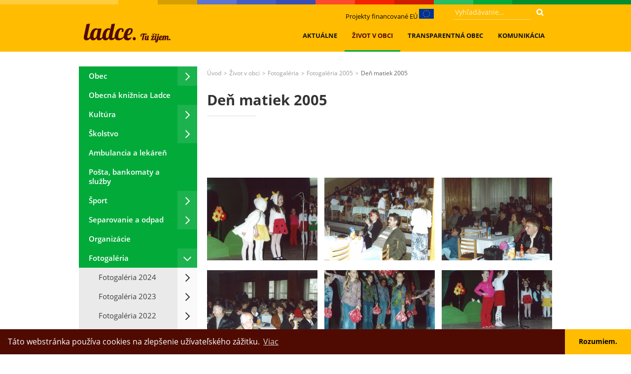

--- FILE ---
content_type: text/html; charset=UTF-8
request_url: https://www.ladce.sk/den-matiek-2005/
body_size: 82052
content:
<!doctype html>
<html lang="sk">
<head>
	<meta charset="utf-8">
	<title>Deň matiek 2005 | Ladce.sk</title>

	<meta name="theme-color" content="#ffbc00">

	<meta name="author" content="LemonLion s.r.o., www.LemonLion.sk" />
	<meta name="generator" content="lioWEB" />
	<meta name="viewport" content="width=device-width">
	<!--[If IE]>
	<meta http-equiv="X-UA-Compatible" content="IE=edge,chrome=1">
	<![endif]-->

	<meta property="og:title" content="Deň matiek 2005" />
	<meta property="og:type" content="website" />
	<meta property="og:url" content="https://www.ladce.sk/den-matiek-2005/" />
	<meta property="og:site_name" content="Ladce.sk" />
		<meta property="og:image" content="https://www.ladce.sk/templates/ladce.sk/images/language/sk/opengraph-logo.jpg" />
		

	<base href="https://www.ladce.sk/" />

	<!-- FavIcon -->
	<link rel="shortcut icon" type="image/x-icon" href="https://www.ladce.sk/templates/ladce.sk/images/favicon.ico" />

	<link rel="stylesheet" type="text/css" href="https://www.ladce.sk/templates/default/css/default.css" media="all">
<link rel="stylesheet" type="text/css" href="https://www.ladce.sk/templates/ladce.sk/fonts/icon-font.css" media="all">
<link rel="stylesheet" type="text/css" href="https://www.ladce.sk/templates/ladce.sk/css/swiper.css" media="all">
<link rel="stylesheet" type="text/css" href="https://www.ladce.sk/templates/ladce.sk/css/layout.css" media="all">
<link rel="stylesheet" type="text/css" href="https://www.ladce.sk/templates/ladce.sk/css/custom.css?v=11" media="all">
<link rel="stylesheet" type="text/css" href="https://ajax.lemonlion.net/libs/jquery.ll.lytebox/1.0/jquery.ll.lytebox.min.css" media="all">
<link rel="stylesheet" type="text/css" href="https://ajax.lemonlion.net/libs/jquery.nivo-slider/3.2/jquery.nivo-slider.css" media="all">
<link rel="stylesheet" type="text/css" href="https://www.ladce.sk/templates/ladce.sk/css/print.css" media="print">
<script src="https://ajax.lemonlion.net/libs/jquery/1.11.2/jquery.min.js" type="text/javascript"></script>
<script src="https://ajax.lemonlion.net/libs/jquery.ll.lytebox/1.0/jquery.ll.lytebox.min.js" type="text/javascript"></script>
<script src="https://ajax.lemonlion.net/libs/jquery.hotkeys/0.8/jquery.hotkeys.min.js" type="text/javascript"></script>
<script src="https://ajax.lemonlion.net/libs/jquery.nivo-slider/3.2/jquery.nivo-slider.min.js" type="text/javascript"></script>
<script src="https://ajax.lemonlion.net/libs/jquery.rollover/1.2/jquery.rollover.min.js" type="text/javascript"></script>
<script src="https://ajax.lemonlion.net/libs/llUtils/1.0/llUtils.min.js" type="text/javascript"></script>
<script src="https://www.ladce.sk/templates/ladce.sk/js/swiper/swiper.min.js" type="text/javascript"></script>
<script src="https://ajax.lemonlion.net/libs/jquery.ll.responsive/1.0/jquery.ll.responsive.min.js?v=1.0.4" type="text/javascript"></script>
<script src="https://www.ladce.sk/orchestra/modules/ResponsiveColumns.js" type="text/javascript"></script>
<script src="https://www.ladce.sk/templates/default/js/init.js" type="text/javascript"></script>
<script src="https://www.ladce.sk/templates/ladce.sk/js/init.js?v=2" type="text/javascript"></script>
<script type="text/javascript">
					(function(d, s, id) {
					  var js, fjs = d.getElementsByTagName(s)[0];
					  if (d.getElementById(id)) return;
					  js = d.createElement(s); js.id = id;
					  js.src = "//connect.facebook.net/sk_SK/sdk.js#xfbml=1&appId=&version=v2.4";
					  fjs.parentNode.insertBefore(js, fjs);
					}(document, 'script', 'facebook-jssdk'));</script>
	<script type="text/javascript">
	// <![CDATA[
		$(function(){
						jQuery(document).bind('keydown', 'Alt+a',function (evt){ window.open('https://www.ladce.sk/admin/StaticPage_StaticPageAdminController/act/edit/id/338/', '_blank'); return false; });
					});
	// ]]>
	</script>

	<link rel="stylesheet" type="text/css" href="//cdnjs.cloudflare.com/ajax/libs/cookieconsent2/3.1.0/cookieconsent.min.css" />
	<script src="//cdnjs.cloudflare.com/ajax/libs/cookieconsent2/3.1.0/cookieconsent.min.js"></script>
	<script>
	window.addEventListener("load", function(){
	window.cookieconsent.initialise({
	  "palette": {
	    "popup": {
	      "background": "#4f0b01"
	    },
	    "button": {
	      "background": "#ffbc00"
	    }
	  },
	  "theme": "edgeless",
	  "content": {
	    "message": "Táto webstránka používa cookies na zlepšenie užívateľského zážitku.",
	    "dismiss": "Rozumiem.",
	    "link": "Viac ",
	    "href": "https://sk.wikipedia.org/wiki/HTTP_cookie"
	  }
	})});
	</script>
</head>
<body id="page-default" class="lang-sk">
	<div id="fb-root"></div>	<div id="scrollup-button"></div>
<script>
initResponsivity();
</script>

<div id="document-header-top">
	<div class="wrapper">

		<div id="quoteCont">
			<span class="text" title="Citát dňa">
						</span>			
		</div>
		
		<span class="projekt-eu"><a href="https://www.ladce.sk/publicita-projektov/">Projekty financované EÚ <img src="templates/ladce.sk/images/eu-flag-small.png" style="height: 20px" /></a></span>

	
	
<!-- [+]WIDGET | Search_SearchWidget -->
<div id="searchbox" class="widget widget-searchbox">
<div class="content"><div class="search-open-button"></div>
<form class="search-form" method="get" action="search/">
	<fieldset>	
		<input name="q" type="text" value="" class="keyword" placeholder="Vyhľadávanie..." />
		<input name="idLang" type="hidden" value="1" />
				<input type="submit" value="" class="submit button" />
				<div class="clear"></div>
	</fieldset>
</form>

<script>
$(function() {
	$('#searchbox .search-open-button').click(function(e) {
		e.preventDefault();
		e.stopPropagation(); 
		$(this).parent().find('.search-form').toggleClass('opened');	
	});
	
	$('#searchbox .search-form').click(function(e) {		
		e.stopPropagation(); 
	});
	
	$('body, html').click(function() {
		$('#searchbox .search-form').removeClass('opened');
	});
});
</script></div></div>
<!-- [-]WIDGET -->
	</div>
</div>

<header id="document-header">
	<div class="wrapper">
		<a href="sk/" id="logo" title=""><img alt="" src="https://www.ladce.sk/templates/ladce.sk/images/language/sk/logo-normal.svg" onerror="this.src='templates/ladce.sk/images/language/sk/logo-normal.png'" /></a>
		<div class="slogan"></div>
		
<!-- [+]WIDGET | Menu_Widget_Horizontal_Dynamic -->
<div id="menu-main" class="widget widget-menu widget-menu-horizontal-dynamic menu-group-main-menu">
<div class="content"><div id="menu-main-button" class="hidden">MENU<span></span></div><ul class="level-1 parent-id-1"><li class="item-id-128 first"><a href="https://www.ladce.sk/aktualne/" title="Úradná a informačná on-line tabuľa obce Ladce" class="item-id-128 item-title first" >Aktuálne</a><ul class="level-2 parent-id-128"><li class="item-id-1534 first"><a href="https://www.ladce.sk/vseobecne-oznamy/" title="Všeobecné oznamy obce Ladce" class="item-id-1534 item-title first" >Všeobecné oznamy</a><ul class="level-3 parent-id-1534"><li class="item-id-2202 first"><a href="https://www.ladce.sk/pracovna-ponuka-obecny-urad-ladce-ekonom-ekonomka-uctovnik-uctovnicka-mzdar-mzdarka-obce/" title="Pracovná ponuka - Obecný úrad Ladce ekonóm/ekonómka , účtovník/účtovníčka, mzdár/mzdárka obce" class="item-id-2202 item-title first" >Pracovná ponuka - Obecný úrad Ladce - ekonóm/ekonómka , účtovník/účtovníčka, mzdár/mzdárka obce</a></li><li class="item-id-1468"><a href="https://www.ladce.sk/dane-za-nehnutelnosti-a-psa-v-nasej-obci/" title="Dane za nehnuteľnosti a psa v našej obci" class="item-id-1468 item-title" >Dane za nehnuteľnosti a psa v našej obci</a></li><li class="item-id-1792"><a href="https://www.ladce.sk/informacia-o-odovzdavani-vydavani-dokladov-na-lov-ryb/" title="Informácia o odovzdávaní (vydávaní) dokladov na lov rýb" class="item-id-1792 item-title" >Informácia o odovzdávaní (vydávaní) dokladov na lov rýb</a></li><li class="item-id-2200"><a href="https://www.ladce.sk/rozhodnutie-o-zmenach-vo-vykone-cinnosti-pracoviska/" title="Rozhodnutie o zmenách vo výkone činnosti pracoviska" class="item-id-2200 item-title" >Rozhodnutie o zmenách vo výkone činnosti pracoviska</a></li><li class="item-id-972"><a href="https://www.ladce.sk/prerusenie-distribucie-elektriny/" title="Prerušenie distribúcie elektriny" class="item-id-972 item-title" >Prerušenie distribúcie elektriny</a></li><li class="item-id-1757"><a href="https://www.ladce.sk/wellness-v-regione/" title="Wellness v regióne " class="item-id-1757 item-title" >Kúpele v regióne </a></li><li class="item-id-2159"><a href="https://www.ladce.sk/zlate-zltnutie-vinica/" title="Zlaté žltnutie viniča " class="item-id-2159 item-title" >Zlaté žltnutie viniča </a></li><li class="item-id-2180"><a href="https://www.ladce.sk/bezplatne-poradenstvo-k-nehnutelnostiam/" title="Bezplatné poradenstvo k nehnuteľnostiam" class="item-id-2180 item-title" >Bezplatné poradenstvo k nehnuteľnostiam</a></li><li class="item-id-873"><a href="https://www.ladce.sk/vykup-papiera-vymenou-za-hygienicke-vyrobky/" title="Výkup papiera výmenou za hygienické výrobky" class="item-id-873 item-title" >Výkup papiera výmenou za hygienické výrobky</a></li><li class="item-id-2010"><a href="https://www.ladce.sk/posta-ladce-zmena-otvaracich-hodin/" title="Pošta Ladce - zmena otváracích hodín" class="item-id-2010 item-title" >Pošta Ladce ZATVORENÁ</a></li><li class="item-id-2155"><a href="https://www.ladce.sk/zmeny-v-posudkovej-cinnosti-od-1-septembra-2025/" title="Zmeny v posudkovej činnosti od 1. septembra 2025" class="item-id-2155 item-title" >Zmeny v posudkovej činnosti od 1. septembra 2025</a></li><li class="item-id-2158"><a href="https://www.ladce.sk/zrusenie-danoveho-uradu-trencin-kontaktne-miesto-dubnica-nad-vahom/" title="Zrušenie Daňového úradu Trenčín - kontaktné miesto Dubnica nad Váhom" class="item-id-2158 item-title" >Zrušenie Daňového úradu Trenčín - kontaktné miesto Dubnica nad Váhom</a></li><li class="item-id-1617"><a href="https://www.ladce.sk/odvolanie-casu-zvyseneho-nebezpecenstva-vzniku-poziaru/" title="Odvolanie času zvýšeného nebezpečenstva vzniku požiaru" class="item-id-1617 item-title" >Odvolanie času zvýšeného nebezpečenstva vzniku požiaru</a></li><li class="item-id-1598"><a href="https://www.ladce.sk/upozornenie-cas-zvyseneho-rizika-poziarov/" title="Upozornenie: Čas zvýšeného rizika požiarov" class="item-id-1598 item-title" >Upozornenie: Čas zvýšeného nebezpečenstva vzniku požiarov</a></li><li class="item-id-2135"><a href="https://www.ladce.sk/vyskyt-a-sirenie-invazneho-druhu-srsna-azijskeho/" title="Výskyt a šírenie invázneho druhu sršňa ázijského " class="item-id-2135 item-title" >Výskyt a šírenie invázneho druhu sršňa ázijského </a></li><li class="item-id-1952"><a href="https://www.ladce.sk/pracovna-ponuka-zakladna-skola-ladce/" title="Pracovná ponuka Základná škola Ladce" class="item-id-1952 item-title" >Pracovná ponuka Základná škola Ladce</a></li><li class="item-id-2101"><a href="https://www.ladce.sk/mimoriadne-nudzove-opatrenia-statna-veterinarna-a-potravinova-sprava-sr/" title="Mimoriadne núdzové opatrenia - Štátna veterinárna a potravinová správa SR" class="item-id-2101 item-title" >Mimoriadne núdzové opatrenia - Štátna veterinárna a potravinová správa SR</a></li><li class="item-id-2104"><a href="https://www.ladce.sk/vyzva-na-registraciu-chovu-hospodarskych-zvierat/" title="Výzva na registráciu chovu hospodárskych zvierat" class="item-id-2104 item-title" >Výzva na registráciu chovu hospodárskych zvierat</a></li><li class="item-id-1817"><a href="https://www.ladce.sk/zapis-deti-do-ms-ladce-na-skolsky-rok-2025-2026/" title="Zápis detí do MŠ Ladce na školsky rok 2025/2026" class="item-id-1817 item-title" >Zápis detí do MŠ Ladce na školský rok 2025/2026</a></li><li class="item-id-2100"><a href="https://www.ladce.sk/zapis-deti-do-1-rocnika-zs-ladce/" title="Zápis detí do 1. ročníka ZŠ Ladce" class="item-id-2100 item-title" >Zápis detí do 1. ročníka ZŠ Ladce</a></li><li class="item-id-1813"><a href="https://www.ladce.sk/harmonogram-vyvozu-odpadu-na-2025/" title="Harmonogram vývozu odpadu na 2025" class="item-id-1813 item-title" >Harmonogram vývozu odpadu na rok 2025</a></li><li class="item-id-1793"><a href="https://www.ladce.sk/odpocet-vodomerov-v-obci/" title="Odpočet vodomerov v obci" class="item-id-1793 item-title" >Odpočet vodomerov v obci</a></li><li class="item-id-783"><a href="https://www.ladce.sk/moznost-darovat-2-z-dani/" title="Možnosť darovať 2 % z daní" class="item-id-783 item-title" >Možnosť darovať 2 % z daní</a></li><li class="item-id-2089"><a href="https://www.ladce.sk/pozvanka-na-zhromazdenie-lps-a-ups-ladce-2025/" title="Pozvánka na Zhromaždenie LPS a UPS Ladce 2025" class="item-id-2089 item-title" >Pozvánka na Zhromaždenie LPS a UPS Ladce 2025</a></li><li class="item-id-2088"><a href="https://www.ladce.sk/vyskyt-africkeho-moru-osipanych-v-okrese-banovce-nad-bebravou/" title="Výskyt afrického moru ošípaných v okrese Bánovce nad Bebravou" class="item-id-2088 item-title" >Výskyt afrického moru ošípaných v okrese Bánovce nad Bebravou</a></li><li class="item-id-2062"><a href="https://www.ladce.sk/zalohovane-pohare-na-kulturnych-podujatiach-2024/" title="Zálohované poháre na kultúrnych podujatiach 2024" class="item-id-2062 item-title" >Zálohované poháre na kultúrnych podujatiach 2024</a></li><li class="item-id-2057"><a href="https://www.ladce.sk/zber-pouziteho-oblecenia-textilu-obuvi-a-hraciek-2024/" title="Zber použitého oblečenia, textilu, obuvi a hračiek 2024" class="item-id-2057 item-title" >Zber použitého oblečenia, textilu, obuvi a hračiek 2024</a></li><li class="item-id-2052"><a href="https://www.ladce.sk/den-seniorov-v-trencine/" title="Deň Seniorov v Trenčíne" class="item-id-2052 item-title" >Deň Seniorov v Trenčíne</a></li><li class="item-id-2044"><a href="https://www.ladce.sk/sportova-akademia-deti-ilava/" title="Športová akadémia deti Ilava " class="item-id-2044 item-title" >Športová akadémia detí Ilava </a></li><li class="item-id-2034"><a href="https://www.ladce.sk/projekt-zlepsovanie-digitalnych-zrucnosti-seniorov-a-distribucia-senior-tabletov/" title="Projekt " class="item-id-2034 item-title" >Projekt &quot;Zlepšovanie digitálnych zručností seniorov a distribúcia Senior tabletov&quot;</a></li><li class="item-id-2030"><a href="https://www.ladce.sk/usmernenie-v-suvislosti-s-registraciou-d-chovu-osipanej-za-ucelom-jej-zabitia-do-24-hodin/" title="Usmernenie v súvislosti s registráciou " class="item-id-2030 item-title" >Usmernenie v súvislosti s registráciou &quot;D chovu&quot; ošípanej za účelom jej zabitia do 24 hodín</a></li><li class="item-id-2031"><a href="https://www.ladce.sk/wellness-hotel-jason/" title="Wellness hotel JASON" class="item-id-2031 item-title" >Wellness hotel JASON</a></li><li class="item-id-2013"><a href="https://www.ladce.sk/mate-slinu/" title="Máte slinu?" class="item-id-2013 item-title" >Máte slinu?</a></li><li class="item-id-2014"><a href="https://www.ladce.sk/bartolomejsky-jarmok-2024/" title="Bartolomejský jarmok 2024" class="item-id-2014 item-title" >Bartolomejský jarmok 2024</a></li><li class="item-id-1997"><a href="https://www.ladce.sk/volby-do-europskeho-parlamentu-2024-vysledky-hlasovania-za-obec-ladce/" title="Voľby do Európskeho parlamentu 2024 - výsledky hlasovania za obec ladce" class="item-id-1997 item-title" >Voľby do Európskeho parlamentu 2024 - výsledky hlasovania za obec Ladce</a></li><li class="item-id-1827"><a href="https://www.ladce.sk/den-narcisov-18-aprila-2024/" title="Deň narcisov 18. apríla 2024" class="item-id-1827 item-title" >Deň narcisov 18. apríla 2024</a></li><li class="item-id-1975"><a href="https://www.ladce.sk/volby-prezidenta-slovenskej-republiky-2024-vysledky-hlasovania-za-obec-ladce-2-kolo/" title="Voľby prezidenta Slovenskej republiky 2024 - výsledky hlasovania za obec LADCE 2.kolo" class="item-id-1975 item-title" >Voľby prezidenta Slovenskej republiky 2024 - výsledky hlasovania za obec LADCE 2.kolo</a></li><li class="item-id-1968"><a href="https://www.ladce.sk/volby-prezidenta-slovenskej-republiky-2024-vysledky-hlasovania-za-obec-ladce/" title="Voľby prezidenta Slovenskej republiky 2024 - výsledky hlasovania za obec LADCE" class="item-id-1968 item-title" >Voľby prezidenta Slovenskej republiky 2024 - výsledky hlasovania za obec LADCE 1.kolo</a></li><li class="item-id-1967"><a href="https://www.ladce.sk/zmena-v-zbere-triedeneho-odpadu-spolocny-zber-triedenych-zloziek/" title="Zmena v zbere triedeného odpadu – spoločný zber triedených zložiek" class="item-id-1967 item-title" >Zmena v zbere triedeného odpadu – spoločný zber triedených zložiek</a></li><li class="item-id-1953"><a href="https://www.ladce.sk/volby-prezidenta-slovenskej-republiky-2024/" title="Voľby prezidenta Slovenskej republiky 2024" class="item-id-1953 item-title" >Voľby prezidenta Slovenskej republiky 2024</a></li><li class="item-id-1956"><a href="https://www.ladce.sk/volby-do-europskeho-parlamentu-2024/" title="Voľby do Európskeho parlamentu 2024" class="item-id-1956 item-title" >Voľby do Európskeho parlamentu 2024</a></li><li class="item-id-1955"><a href="https://www.ladce.sk/sport-kemp/" title="Šport kemp" class="item-id-1955 item-title" >Šport kemp</a></li><li class="item-id-1948"><a href="https://www.ladce.sk/zber-pouziteho-oleja-a-stuhnutych-tukov/" title="Zber použitého oleja a stuhnutých tukov" class="item-id-1948 item-title" >Zber použitého oleja a stuhnutých tukov</a></li><li class="item-id-1924"><a href="https://www.ladce.sk/zber-pouzitych-kuchynskych-olejov-a-tukov/" title="Zber použitých kuchynských olejov a tukov" class="item-id-1924 item-title" >Zber použitých kuchynských olejov a tukov</a></li><li class="item-id-1902"><a href="https://www.ladce.sk/u-p-o-z-o-r-n-e-n-i-e-rekonstrukcia-cesty-na-zahradnej-ulici/" title="U P O Z O R N E N I E - rekonštrukcia cesty na Záhradnej ulici" class="item-id-1902 item-title" >U P O Z O R N E N I E - rekonštrukcia cesty na Záhradnej ulici</a></li><li class="item-id-1900"><a href="https://www.ladce.sk/neprejazdna-cesta-za-povazskou-cementarnou-a-s/" title="Neprejazdná cesta za Považskou cementárňou, a.s. " class="item-id-1900 item-title" >Neprejazdná cesta za Považskou cementárňou, a.s. </a></li><li class="item-id-1889"><a href="https://www.ladce.sk/volby-do-nr-sr-2023-vysledky-hlasovania-za-obec-ladce/" title="VOĽBY do NR SR 2023 - VÝSLEDKY HLASOVANIA za obec LADCE" class="item-id-1889 item-title" >VOĽBY do NR SR 2023 - VÝSLEDKY HLASOVANIA za obec LADCE</a></li><li class="item-id-1853"><a href="https://www.ladce.sk/volby-2023/" title="VOĽBY 2023" class="item-id-1853 item-title" >Voľby do Národnej rady Slovenskej republiky 2023</a></li><li class="item-id-1658"><a href="https://www.ladce.sk/mobilna-aplikacia-ladce/" title="Mobilná aplikácia Ladce" class="item-id-1658 item-title" >Mobilná aplikácia Ladce</a></li><li class="item-id-1854"><a href="https://www.ladce.sk/presbeton-pracovna-ponuka/" title="PRESBETON - pracovná ponuka" class="item-id-1854 item-title" >PRESBETON - pracovná ponuka</a></li><li class="item-id-1850"><a href="https://www.ladce.sk/nove-znacenie-autobusovych-nastupist-v-ladcoch/" title="Nové značenie autobusových nástupíšť v Ladcoch " class="item-id-1850 item-title" >Nové značenie autobusových nástupíšť v Ladcoch </a></li><li class="item-id-1845"><a href="https://www.ladce.sk/pracovna-ponuka-zs-ladce/" title="Pracovná ponuka ZŠ Ladce" class="item-id-1845 item-title" >Pracovná ponuka ZŠ Ladce</a></li><li class="item-id-1846"><a href="https://www.ladce.sk/system-ida-inteligentna-domaca-asistentka/" title="Systém IDA - Inteligentná Domáca Asistentka" class="item-id-1846 item-title" >Systém IDA - Inteligentná Domáca Asistentka</a></li><li class="item-id-1840"><a href="https://www.ladce.sk/horlave-a-vybusne-latky-nepatria-do-nadob-a-vriec-na-triedeny-zber-odpadov-1/" title="Horľavé a výbušné látky nepatria do nádob a vriec na triedený zber odpadov" class="item-id-1840 item-title" >Horľavé a výbušné látky nepatria do nádob a vriec na triedený zber odpadov</a></li><li class="item-id-1809"><a href="https://www.ladce.sk/bezplatne-dlhove-poradenstvo-v-povazskej-bystrici/" title="Bezplatné dlhové poradenstvo v Považskej Bystrici" class="item-id-1809 item-title" >Bezplatné dlhové poradenstvo v Považskej Bystrici</a></li><li class="item-id-1806"><a href="https://www.ladce.sk/pozvanka-na-vyrocnu-clensku-schodzu-srz-c-3-v-ilave/" title="Pozvánka na výročnú členskú schôdzu SRZ č.3 v Ilave" class="item-id-1806 item-title" >Pozvánka na výročnú členskú schôdzu OR SRZ č.3 v Ilave</a></li><li class="item-id-1791"><a href="https://www.ladce.sk/harmonogram-vyvozu-odpadu-pre-1-stvrtrok-2023/" title="Harmonogram vývozu odpadu pre 1. štvrťrok 2023. " class="item-id-1791 item-title" >Harmonogram vývozu odpadu pre 1. štvrťrok 2023. </a></li><li class="item-id-1766"><a href="https://www.ladce.sk/zmena-triedeneho-zberu-pre-rodinne-domy-od-roku-2023/" title="Zmena triedeného zberu pre rodinné domy od roku 2023" class="item-id-1766 item-title" >Zmena triedeného zberu pre rodinné domy od roku 2023</a></li><li class="item-id-1748"><a href="https://www.ladce.sk/referendum-2023/" title="REFERENDUM 2023" class="item-id-1748 item-title" >REFERENDUM 2023</a></li><li class="item-id-1751"><a href="https://www.ladce.sk/volny-pohyb-psov-v-obci/" title="Voľný pohyb psov v obci" class="item-id-1751 item-title" >Voľný pohyb psov v obci</a></li><li class="item-id-1690"><a href="https://www.ladce.sk/volby-do-organov-samospravy-obci-a-do-organov-samospravnych-krajov-2022/" title="Voľby do orgánov samosprávy obcí a do orgánov samosprávnych krajov 2022" class="item-id-1690 item-title" >Voľby do orgánov samosprávy obcí a do orgánov samosprávnych krajov 2022</a><ul class="level-4 parent-id-1690"><li class="item-id-1703 first last"><a href="https://www.ladce.sk/organizacno-technicke-zabezpecenie-volieb-2022/" title="Organizačno-technické zabezpečenie volieb 2022" class="item-id-1703 item-title first last" >Organizačno-technické zabezpečenie volieb 2022</a></li></ul></li><li class="item-id-1747"><a href="https://www.ladce.sk/rekonstrukcia-cesty-na-zahradnej-ulici/" title="Rekonštrukcia cesty na Záhradnej ulici" class="item-id-1747 item-title" >Rekonštrukcia cesty na Záhradnej ulici</a></li><li class="item-id-1736"><a href="https://www.ladce.sk/vystavba-elektrickej-nabijacej-stanice-pre-elektromobily-v-obci-ladce-1/" title="Výstavba elektrickej nabíjacej stanice pre elektromobily v obci Ladce" class="item-id-1736 item-title" >Výstavba elektrickej nabíjacej stanice pre elektromobily v obci Ladce</a></li><li class="item-id-1741"><a href="https://www.ladce.sk/policia-slovenskej-republiky-upozornuje-na-podvody-spachane-na-dochodcoch/" title="Polícia Slovenskej republiky upozorňuje na podvody spáchané na dôchodcoch" class="item-id-1741 item-title" >Polícia Slovenskej republiky upozorňuje na podvody spáchané na dôchodcoch</a></li><li class="item-id-1676"><a href="https://www.ladce.sk/kontrola-parkovania-v-obytnej-zone-v-ladcoch/" title="Kontrola parkovania v obytnej zóne v Ladcoch" class="item-id-1676 item-title" >Kontrola parkovania v obytnej zóne v Ladcoch</a></li><li class="item-id-1648"><a href="https://www.ladce.sk/pomoc-ukrajine-informacie-pre-dobrovolnikov-verejnost-utecencov/" title="Pomoc Ukrajine: Informácie pre dobrovoľníkov, verejnosť, utečencov" class="item-id-1648 item-title" >Pomoc Ukrajine: Informácie pre dobrovoľníkov, verejnosť, utečencov</a></li><li class="item-id-1654"><a href="https://www.ladce.sk/informacie-k-prispevku-za-ubytovanie-cudzinca-podla-zakona-o-azyle/" title="Informácie k príspevku za ubytovanie cudzinca podľa zákona o azyle" class="item-id-1654 item-title" >Informácie k príspevku za ubytovanie cudzinca podľa zákona o azyle</a></li><li class="item-id-1647"><a href="https://www.ladce.sk/stredoslovenska-distribucna-ssd-informacie/" title="Žiadosti o obecné nájomné byty" class="item-id-1647 item-title" >Stredoslovenská distribučná (SSD) - informácie</a></li><li class="item-id-1627"><a href="https://www.ladce.sk/ziadosti-o-obecne-najomne-byty/" title="Žiadosti o obecné nájomné byty" class="item-id-1627 item-title" >Žiadosti o obecné nájomné byty</a></li><li class="item-id-1070"><a href="https://www.ladce.sk/oznam-zakaz-vypalovania-a-zakladania-ohna/" title="Oznam - zákaz vypaľovania a zakladania ohňa" class="item-id-1070 item-title" >Oznam - zákaz vypaľovania a zakladania ohňa</a></li><li class="item-id-1309"><a href="https://www.ladce.sk/prenajom-saly-v-dome-kultury-ladce/" title="Prenájom sály v Kultúrnom dome v Ladcoch" class="item-id-1309 item-title" >Prenájom sály v Kultúrnom dome v Ladcoch</a></li><li class="item-id-1590 last"><a href="https://www.ladce.sk/dobre-rady-a-prakticke-clanky/" title="" class="item-id-1590 item-title last" >Dobré rady a praktické články</a></li></ul></li><li class="item-id-1471"><a href="https://www.ladce.sk/uradne-oznamy/" title="Úradné oznamy obce Ladce" class="item-id-1471 item-title" >Úradné oznamy</a><ul class="level-3 parent-id-1471"><li class="item-id-856 first last"><a href="https://www.ladce.sk/listove-zasielky-zrusenie-pobytu/" title="Listové zásielky, zrušenie pobytu" class="item-id-856 item-title first last" >Listové zásielky, zrušenie pobytu</a></li></ul></li><li class="item-id-821"><a href="https://www.ladce.sk/obecny-rozhlas/" title="Oznamy obecného rozhlasu obce Ladce" class="item-id-821 item-title" >Obecný rozhlas</a><ul class="level-3 parent-id-821"><li class="item-id-890 first"><a href="https://www.ladce.sk/smutocne-oznamenia/" title="Smútočné oznámenia z obce Ladce" class="item-id-890 item-title first" >Smútočné oznámenia</a></li><li class="item-id-1003"><a href="https://www.ladce.sk/smutocne-oznamenia-archiv/" title="Smútočné oznámenia - archív" class="item-id-1003 item-title" >Smútočné oznámenia - archív</a><ul class="level-4 parent-id-1003"><li class="item-id-2079 first"><a href="https://www.ladce.sk/smutocne-oznamenia-2024/" title="Smútočné oznámenia 2024" class="item-id-2079 item-title first" >Smútočné oznámenia 2024</a></li><li class="item-id-1954"><a href="https://www.ladce.sk/smutocne-oznamenia-2023/" title="Smútočné oznámenia 2023" class="item-id-1954 item-title" >Smútočné oznámenia 2023</a></li><li class="item-id-1822"><a href="https://www.ladce.sk/smutocne-oznamenia-2022/" title="Smútočné oznámenia 2022" class="item-id-1822 item-title" >Smútočné oznámenia 2022</a></li><li class="item-id-1821 last"><a href="https://www.ladce.sk/smutocne-oznamenia-2021/" title="Smútočné oznámenia 2021" class="item-id-1821 item-title last" >Smútočné oznámenia 2021</a></li></ul></li><li class="item-id-1054 last"><a href="https://www.ladce.sk/cennik-vyhlasenia-v-rozhlase/" title="" class="item-id-1054 item-title last" >Cenník vyhlásenia v rozhlase</a></li></ul></li><li class="item-id-370"><a href="https://www.ladce.sk/pozvanky-kalendar-udalosti/" title="Pozvánky, kalendár udalostí v Ladcoch" class="item-id-370 item-title" >Pozvánky, kalendár udalostí</a><ul class="level-3 parent-id-370"><li class="item-id-958 first"><a href="https://www.ladce.sk/zasadnutie-obecneho-zastupitelstva/" title="Zasadnutie obecného zastupiteľstva v Ladcoch" class="item-id-958 item-title first" >Pozvánka na zasadnutie obecného zastupiteľstva</a></li><li class="item-id-2201"><a href="https://www.ladce.sk/jarne-turne-2026-neskoro-vecer-talkshow-petra-marcina/" title="Jarné turné 2026 Neskoro Večer: Talkshow Petra Marcina" class="item-id-2201 item-title" >Jarné turné 2026 Neskoro Večer: Talkshow Petra Marcina</a></li><li class="item-id-2198"><a href="https://www.ladce.sk/vernisaz-hry-svetla-a-farieb-2026/" title="Vernisáž Hry svetla a farieb 2026" class="item-id-2198 item-title" >Vernisáž Hry svetla a farieb 2026</a></li><li class="item-id-2199"><a href="https://www.ladce.sk/novorocny-koncert-2026/" title="Novoročný koncert 2026" class="item-id-2199 item-title" >Novoročný koncert 2026</a></li><li class="item-id-2197"><a href="https://www.ladce.sk/ladecky-ples-2026/" title="Ladecký ples 2026" class="item-id-2197 item-title" >Ladecký ples 2026</a></li><li class="item-id-2183"><a href="https://www.ladce.sk/pride-k-nam-svaty-mikulas-2025/" title="Príde k nám Svätý Mikuláš 2025" class="item-id-2183 item-title" >Príde k nám Svätý Mikuláš 2025</a></li><li class="item-id-2177"><a href="https://www.ladce.sk/jana-kirschner-medzi-nami-2025-para-2025/" title="Jana Kirschner Medzi Nami + PARA 2025" class="item-id-2177 item-title" >Jana Kirschner Medzi Nami + PARA 2025</a></li><li class="item-id-2174"><a href="https://www.ladce.sk/koysove-ladce-2025-26-rocnik/" title="Koyšove Ladce 2025 26. ročník " class="item-id-2174 item-title" >Koyšove Ladce 2025 26. ročník </a></li><li class="item-id-2130"><a href="https://www.ladce.sk/prazdninove-doobedia-v-kniznici-2025/" title="Prázdninové doobedia v knižnici 2025" class="item-id-2130 item-title" >Prázdninové doobedia v knižnici 2025</a></li><li class="item-id-2110"><a href="https://www.ladce.sk/detske-rybarske-preteky-na-vn-tunezice-2025/" title="Detské rybárske preteky na VN Tunežice 2025" class="item-id-2110 item-title" >Detské rybárske preteky na VN Tunežice 2025</a></li><li class="item-id-2043"><a href="https://www.ladce.sk/kurz-spolocenskych-tancov-pre-dospelych/" title="Kurz spoločenských tancov pre dospelých" class="item-id-2043 item-title" >Kurz spoločenských tancov pre dospelých 2024</a></li><li class="item-id-891 last"><a href="https://www.ladce.sk/aj-vase-fotky-z-udalosti-potrebujeme/" title="Aj vaše fotky z udalostí potrebujeme" class="item-id-891 item-title last" >Aj vaše fotky z udalostí potrebujeme</a></li></ul></li><li class="item-id-152"><a href="https://www.ladce.sk/ladecke-zvesti/" title="Ladecké zvesti" class="item-id-152 item-title" >Ladecké zvesti</a><ul class="level-3 parent-id-152"><li class="item-id-193 first"><a href="https://www.ladce.sk/archiv-ladeckych-zvesti/" title="Archív Ladeckých zvestí" class="item-id-193 item-title first" >Archív Ladeckých zvestí</a></li><li class="item-id-970 last"><a href="https://www.ladce.sk/historia-ladeckych-zvesti/" title="História Ladeckých zvestí" class="item-id-970 item-title last" >História Ladeckých zvestí</a></li></ul></li><li class="item-id-1002"><a href="https://www.ladce.sk/novinky/" title="Prehľad noviniek na ladce.sk" class="item-id-1002 item-title" >Prehľad noviniek</a></li><li class="item-id-1999 last"><a href="https://www.ladce.sk/clanky-a-fotky/" title="Články a fotky" class="item-id-1999 item-title last" >Články a fotky</a><ul class="level-3 parent-id-1999"><li class="item-id-2196 first"><a href="https://www.ladce.sk/co-sa-nam-v-ladcoch-podarilo-v-roku-2025/" title="Čo sa nám v Ladcoch podarilo v roku 2025" class="item-id-2196 item-title first" >Čo sa nám v Ladcoch podarilo v roku 2025</a></li><li class="item-id-2195"><a href="https://www.ladce.sk/ladecke-vianocne-trhy-2025/" title="Ladecké vianočné trhy 2025" class="item-id-2195 item-title" >Ladecké vianočné trhy 2025</a></li><li class="item-id-2179"><a href="https://www.ladce.sk/sutaz-v-skladani-rubikovej-kocky-ladce-open-2025/" title="Súťaž v skladaní rubikovej kocky Ladce Open 2025" class="item-id-2179 item-title" >Súťaž v skladaní rubikovej kocky Ladce Open 2025</a></li><li class="item-id-2194"><a href="https://www.ladce.sk/starostovska-kapustnica-2025/" title="Starostovská kapustnica 2025" class="item-id-2194 item-title" >Starostovská kapustnica 2025</a></li><li class="item-id-2193"><a href="https://www.ladce.sk/turisti-oslavovali-2025/" title="Turisti oslavovali 2025" class="item-id-2193 item-title" >Turisti oslavovali 2025</a></li><li class="item-id-2191"><a href="https://www.ladce.sk/vianocna-vyzdoba-v-ladcoch-2025/" title="Vianočná výzdoba v Ladcoch 2025" class="item-id-2191 item-title" >Vianočná výzdoba v Ladcoch 2025</a></li><li class="item-id-2175"><a href="https://www.ladce.sk/jesenno-zimna-burza-pre-dospelych-2025/" title="Jesenno-zimná burza pre dospelých 2025" class="item-id-2175 item-title" >Jesenno-zimná burza pre dospelých 2025</a></li><li class="item-id-2184"><a href="https://www.ladce.sk/vianocne-vystupenie-szus-ladce-2025/" title="Vianočné vystúpenie SZUŠ Ladce 2025" class="item-id-2184 item-title" >Vianočné vystúpenie SZUŠ Ladce 2025</a></li><li class="item-id-2190"><a href="https://www.ladce.sk/polovnicka-omsa-pri-prilezitosti-sviatku-svateho-huberta-2025/" title="Poľovnícka omša pri príležitosti sviatku Svätého Huberta 2025" class="item-id-2190 item-title" >Poľovnícka omša pri príležitosti sviatku Svätého Huberta 2025</a></li><li class="item-id-2192"><a href="https://www.ladce.sk/cinnost-zo-szzp-v-ladcoch-v-roku-2025/" title="Činnosť ZO SZZP v Ladcoch v roku 2025" class="item-id-2192 item-title" >Činnosť ZO SZZP v Ladcoch v roku 2025</a></li><li class="item-id-2189"><a href="https://www.ladce.sk/divadelny-zajazd-apartman-v-hoteli-bristol-2025/" title="Divadelný zájazd " class="item-id-2189 item-title" >Divadelný zájazd &quot;Apartmán v hoteli Bristol&quot; 2025</a></li><li class="item-id-2187"><a href="https://www.ladce.sk/prvacikovia-dostali-na-svateho-mikulasa-nove-knizky-2025/" title="Prváčikovia dostali na Svätého Mikuláša nové knižky 2025" class="item-id-2187 item-title" >Prváčikovia dostali na Svätého Mikuláša nové knižky 2025</a></li><li class="item-id-2176"><a href="https://www.ladce.sk/vernisaz-ked-sa-myslienky-vyparia-do-modra-2025/" title="Vernisáž Keď sa myšlienky vyparia do modra 2025" class="item-id-2176 item-title" >Vernisáž Keď sa myšlienky vyparia do modra 2025</a></li><li class="item-id-2178"><a href="https://www.ladce.sk/10-vyrocie-zalozenia-szus-ladce/" title="10. výročie založenia SZUŠ Ladce" class="item-id-2178 item-title" >10. výročie založenia SZUŠ Ladce 2025</a></li><li class="item-id-2185"><a href="https://www.ladce.sk/mimoriadny-ulovok-v-nasich-lesoch-2025/" title="Mimoriadny úlovok v našich lesoch 2025" class="item-id-2185 item-title" >Mimoriadny úlovok v našich lesoch 2025</a></li><li class="item-id-2186"><a href="https://www.ladce.sk/uspesny-ulovok-v-ladeckom-kanali-2025/" title="Úspešný úlovok v ladeckom kanáli 2025" class="item-id-2186 item-title" >Úspešný úlovok v ladeckom kanáli 2025</a></li><li class="item-id-2181"><a href="https://www.ladce.sk/uvitanie-deti-do-zivota-2025/" title="Uvítanie detí do života 2025" class="item-id-2181 item-title" >Uvítanie detí do života 2025</a></li><li class="item-id-2163"><a href="https://www.ladce.sk/oktober-mesiac-ucty-k-starsim/" title="Október - mesiac úcty k starším" class="item-id-2163 item-title" >Október - mesiac úcty k starším</a></li><li class="item-id-2161"><a href="https://www.ladce.sk/vernisaz-clovek-medzi-ludmi-udelovanie-ocenenia-euu-zlata-europea-2025/" title="Vernisáž  ČLOVEK MEDZI ĽUĎMI 2025" class="item-id-2161 item-title" >Vernisáž  ČLOVEK MEDZI ĽUĎMI - Udeľovanie ocenenia EÚU Zlata Europea 2025</a></li><li class="item-id-2156"><a href="https://www.ladce.sk/vystava-tak-ide-cas/" title="Výstava Tak ide čas" class="item-id-2156 item-title" >Výstava Tak ide čas 2025</a></li><li class="item-id-2152"><a href="https://www.ladce.sk/den-otvorenych-dveri-v-kastieli-v-ladcoch-a-slavnostne-otvorenie-kaviarne-sv-valentina-2025/" title="Deň otvorených dverí  v Kaštieli v Ladcoch 2025" class="item-id-2152 item-title" >Deň otvorených dverí  v Kaštieli v Ladcoch a slávnostné otvorenie kaviarne Sv. Valentína 2025</a></li><li class="item-id-2173"><a href="https://www.ladce.sk/odpadove-nadoby-na-brko-su-opat-cistejsie-2025/" title="Odpadové nádoby na BRKO sú opäť čistejšie 2025" class="item-id-2173 item-title" >Odpadové nádoby na BRKO sú opäť čistejšie 2025</a></li><li class="item-id-2172"><a href="https://www.ladce.sk/oplotenie-cintorina-v-ladcoch-2025/" title="Oplotenie cintorína v Ladcoch 2025" class="item-id-2172 item-title" >Oplotenie cintorína v Ladcoch 2025</a></li><li class="item-id-2171"><a href="https://www.ladce.sk/rekonstrukcia-pergoly-v-zakladnej-skole-ladce-2025/" title="Rekonštrukcia pergoly v Základnej škole Ladce 2025" class="item-id-2171 item-title" >Rekonštrukcia pergoly v Základnej škole Ladce 2025</a></li><li class="item-id-2170"><a href="https://www.ladce.sk/upravy-na-zbernom-dvore-2025/" title="Úpravy na zbernom dvore 2025" class="item-id-2170 item-title" >Úpravy na zbernom dvore 2025</a></li><li class="item-id-2132"><a href="https://www.ladce.sk/vernisaz-malovane-vone-leta-2025/" title="Vernisáž " class="item-id-2132 item-title" >Vernisáž &quot;MAĽOVANÉ VÔNE LETA&quot; 2025</a></li><li class="item-id-2160"><a href="https://www.ladce.sk/jesenno-zimna-detska-burza-a-zbierka-postelnej-bielizne-mc-mimco-2025/" title="Jesenno-zimná detská burza a zbierka posteľnej bielizne MC MIMČO 2025" class="item-id-2160 item-title" >Jesenno-zimná detská burza a zbierka posteľnej bielizne MC MIMČO 2025</a></li><li class="item-id-2168"><a href="https://www.ladce.sk/obnova-domu-smutku-v-tuneziciach-2025/" title="Obnova domu smútku v Tunežiciach 2025" class="item-id-2168 item-title" >Obnova domu smútku v Tunežiciach 2025</a></li><li class="item-id-2169"><a href="https://www.ladce.sk/bezpecny-chodnik-nielen-pre-deti-2025/" title="Bezpečný chodník nielen pre deti 2025" class="item-id-2169 item-title" >Bezpečný chodník nielen pre deti 2025</a></li><li class="item-id-2157"><a href="https://www.ladce.sk/10-rocnik-hasicskej-sutaze-o-putovny-pohar-povazskej-cementarne-a-s-ladce-2025-1-cast/" title="10.ročník hasičskej súťaže o putovný pohár Považskej cementárne a.s. Ladce 2025" class="item-id-2157 item-title" >10.ročník hasičskej súťaže o putovný pohár Považskej cementárne a.s. Ladce 2025, 1.časť</a></li><li class="item-id-2162"><a href="https://www.ladce.sk/10-rocnik-hasicskej-sutaze-o-putovny-pohar-povazskej-cementarne-a-s-ladce-2025-2-cast/" title="10.ročník hasičskej súťaže o putovný pohár Považskej cementárne a.s. Ladce 2025, 2.časť" class="item-id-2162 item-title" >10.ročník hasičskej súťaže o putovný pohár Považskej cementárne a.s. Ladce 2025, 2.časť</a></li><li class="item-id-2131"><a href="https://www.ladce.sk/rockovy-vecer-v-l-a-2025/" title="Rockový večer V L.A. 2025" class="item-id-2131 item-title" >Rockový večer V L.A. 2025</a></li><li class="item-id-2164"><a href="https://www.ladce.sk/hody-horne-ladce-2025/" title="Hody Horné Ladce 2025" class="item-id-2164 item-title" >Hody Horné Ladce 2025</a></li><li class="item-id-2165"><a href="https://www.ladce.sk/hody-tunezice-2025/" title="Hody Tunežice 2025" class="item-id-2165 item-title" >Hody Tunežice 2025</a></li><li class="item-id-2154"><a href="https://www.ladce.sk/ladecka-kvapka-krvi-september-2025/" title="Ladecká kvapka krvi 2025" class="item-id-2154 item-title" >Ladecká kvapka krvi - september 2025</a></li><li class="item-id-2166"><a href="https://www.ladce.sk/slavnostne-otvorenie-skolskeho-roka-2025-2026-v-zs-ladce/" title="Slávnostné otvorenie školského roka 2025/2026 v ZŠ Ladce" class="item-id-2166 item-title" >Slávnostné otvorenie školského roka 2025/2026 v ZŠ Ladce</a></li><li class="item-id-2167"><a href="https://www.ladce.sk/pietna-spomienka-pri-prilezitosti-81-vyrocia-snp-2025/" title="Pietna spomienka pri príležitosti 81. výročia SNP 2025" class="item-id-2167 item-title" >Pietna spomienka pri príležitosti 81. výročia SNP 2025</a></li><li class="item-id-2151"><a href="https://www.ladce.sk/dakujeme-ze-vam-okolie-nie-je-lahostajne/" title="Ďakujeme, že Vám okolie nie je ľahostajné" class="item-id-2151 item-title" >Ďakujeme, že Vám okolie nie je ľahostajné! 2025</a></li><li class="item-id-2153"><a href="https://www.ladce.sk/rybari-v-lete-2025/" title="Rybári v lete 2025" class="item-id-2153 item-title" >Rybári v lete 2025</a></li><li class="item-id-2146"><a href="https://www.ladce.sk/dotacia-na-vybudovanie-zvislej-plosiny-v-budove-obecneho-uradu-2025/" title="Dotácia na vybudovanie zvislej plošiny v budove obecného úradu 2025" class="item-id-2146 item-title" >Dotácia na vybudovanie zvislej plošiny v budove obecného úradu 2025</a></li><li class="item-id-2150"><a href="https://www.ladce.sk/rozlucka-a-podakovanie-otcovi-jozefovi-petrasovi-2025/" title="Rozlúčka a poďakovanie otcovi Jozefovi Petrášovi 2025" class="item-id-2150 item-title" >Rozlúčka a poďakovanie otcovi Jozefovi Petrášovi 2025</a></li><li class="item-id-2149"><a href="https://www.ladce.sk/uvedenie-noveho-farara-nasej-farnosti-do-uradu-2025/" title="Uvedenie nového farára našej farnosti do úradu 2025" class="item-id-2149 item-title" >Uvedenie nového farára našej farnosti do úradu 2025</a></li><li class="item-id-2148"><a href="https://www.ladce.sk/polovnici-z-bukoviny-ladce-ovladli-sutaz-vo-vareni-gulasu-2025/" title="Poľovníci z Bukoviny Ladce ovládli súťaž vo varení gulášu 2025" class="item-id-2148 item-title" >Poľovníci z Bukoviny Ladce ovládli súťaž vo varení gulášu 2025</a></li><li class="item-id-2147"><a href="https://www.ladce.sk/dve-doliny-v-jednej-ture-2025/" title="Dve doliny v jednej túre 2025" class="item-id-2147 item-title" >Dve doliny v jednej túre 2025</a></li><li class="item-id-2145"><a href="https://www.ladce.sk/malymi-opravami-k-velkej-spokojnosti-obcanov-2025/" title="Malými opravami k veľkej spokojnosti občanov 2025" class="item-id-2145 item-title" >Malými opravami k veľkej spokojnosti občanov 2025</a></li><li class="item-id-2144"><a href="https://www.ladce.sk/odstranenie-stareho-domu-smutku-v-ladcoch-2025/" title="Odstránenie starého domu smútku v Ladcoch 2025" class="item-id-2144 item-title" >Odstránenie starého domu smútku v Ladcoch 2025</a></li><li class="item-id-2142"><a href="https://www.ladce.sk/dni-obce-ladce-2025-19-7-2025-2-cast/" title="Dni obce Ladce 2025 19.7.2025 2.časť" class="item-id-2142 item-title" >Dni obce Ladce 2025 </a></li><li class="item-id-2128"><a href="https://www.ladce.sk/dni-obce-ladce-2025/" title="Dni obce Ladce 2025" class="item-id-2128 item-title" >Dni obce Ladce 2025 18.7.2025</a></li><li class="item-id-2141"><a href="https://www.ladce.sk/dni-obce-ladce-2025-19-7-2025/" title="Dni obce Ladce 2025 19.7.2025" class="item-id-2141 item-title" >Dni obce Ladce 2025 19.7.2025</a></li><li class="item-id-2137"><a href="https://www.ladce.sk/svata-omsa-pri-kaplnke-svateho-kriza-2025/" title="Svätá omša pri Kaplnke svätého kríža 2025" class="item-id-2137 item-title" >Svätá omša pri Kaplnke svätého Kríža 2025</a></li><li class="item-id-2136"><a href="https://www.ladce.sk/tanecne-zaverecne-vystupenie-szus-ladce-2025/" title="Tanečné záverečné vystúpenie SZUŠ Ladce 2025" class="item-id-2136 item-title" >Tanečné záverečné vystúpenie SZUŠ Ladce 2025</a></li><li class="item-id-2138"><a href="https://www.ladce.sk/szzp-sportove-hry-v-hornej-porube-2025/" title="SZZP - Športové hry v Hornej Porube 2025" class="item-id-2138 item-title" >SZZP - Športové hry v Hornej Porube 2025</a></li><li class="item-id-2139"><a href="https://www.ladce.sk/spolupraca-slovenskych-a-moravskych-obci-2025/" title="Spolupráca slovenských a moravských obcí 2025" class="item-id-2139 item-title" >Spolupráca slovenských a moravských obcí 2025</a></li><li class="item-id-2143"><a href="https://www.ladce.sk/priatelske-stretnutie-v-kelci-2025/" title="Priateľské stretnutie v Kelči 2025" class="item-id-2143 item-title" >Priateľské stretnutie v Kelči 2025</a></li><li class="item-id-2127"><a href="https://www.ladce.sk/stavbarsky-den-2025/" title="Stavbársky deň 2025" class="item-id-2127 item-title" >Stavbársky deň 2025 1.časť</a></li><li class="item-id-2133"><a href="https://www.ladce.sk/stavbarsky-den-2025-2-cast/" title="Stavbársky deň 2025 2.časť" class="item-id-2133 item-title" >Stavbársky deň 2025 2.časť</a></li><li class="item-id-2134"><a href="https://www.ladce.sk/slavnostne-ukoncenie-skolskeho-roka-2024-2025-zs-ladce-2025/" title="Slávnostné ukončenie školského roka 2024/2025 ZŠ Ladce 2025" class="item-id-2134 item-title" >Slávnostné ukončenie školského roka 2024/2025 ZŠ Ladce 2025</a></li><li class="item-id-2140"><a href="https://www.ladce.sk/slavnostne-ukoncenie-skolskeho-roka-2024-2025-v-oui-2025/" title="Slávnostné ukončenie školského roka 2024/2025 v OUI 2025" class="item-id-2140 item-title" >Slávnostné ukončenie školského roka 2024/2025 v OUI 2025</a></li><li class="item-id-2123"><a href="https://www.ladce.sk/den-deti-a-rodiny-2025/" title="Deň detí a rodiny 2025" class="item-id-2123 item-title" >Deň detí a rodiny 2025 1.časť</a></li><li class="item-id-2129"><a href="https://www.ladce.sk/den-deti-a-rodiny-2025-2-cast/" title="Deň detí a rodiny 2025 2.časť" class="item-id-2129 item-title" >Deň detí a rodiny 2025 2.časť</a></li><li class="item-id-2109"><a href="https://www.ladce.sk/beh-na-butkov-2025/" title="Beh na Butkov 2025" class="item-id-2109 item-title" >Beh na Butkov 2025</a></li><li class="item-id-2124"><a href="https://www.ladce.sk/vystava-obrazov-umenie-nas-spaja/" title="Výstava obrazov UMENIE NÁS SPÁJA" class="item-id-2124 item-title" >Výstava obrazov UMENIE NÁS SPÁJA 2025</a></li><li class="item-id-2111"><a href="https://www.ladce.sk/jarno-letna-burza-pre-dospelych-2025/" title="Jarno - letná burza pre dospelých 2025" class="item-id-2111 item-title" >Jarno - letná burza pre dospelých 2025</a></li><li class="item-id-2114"><a href="https://www.ladce.sk/ladecky-beh-deti-2025/" title="Ladecký beh detí 2025" class="item-id-2114 item-title" >Ladecký beh detí 2025 - 1. časť</a></li><li class="item-id-2122"><a href="https://www.ladce.sk/ladecky-beh-deti-2025-2-cast/" title="Ladecký beh detí 2025 - 2. časť" class="item-id-2122 item-title" >Ladecký beh detí 2025 - 2. časť</a></li><li class="item-id-2102"><a href="https://www.ladce.sk/ladecky-kotlik-2025/" title="Ladecký kotlík 2025" class="item-id-2102 item-title" >Ladecký kotlík 2025 1.časť</a></li><li class="item-id-2125"><a href="https://www.ladce.sk/ladecky-kotlik-2025-2-cast/" title="Ladecký kotlík 2025 2.časť" class="item-id-2125 item-title" >Ladecký kotlík 2025 2.časť</a></li><li class="item-id-2121"><a href="https://www.ladce.sk/kladenie-vencov-k-pamatniku-2025/" title="Kladenie vencov k pamätníku 2025" class="item-id-2121 item-title" >Kladenie vencov k pamätníku 2025</a></li><li class="item-id-2108"><a href="https://www.ladce.sk/vystava-obrazov-dobre-vibracie-2025/" title="Výstava obrazov DOBRÉ VIBRÁCIE 2025 " class="item-id-2108 item-title" >Výstava obrazov DOBRÉ VIBRÁCIE 2025 </a></li><li class="item-id-2117"><a href="https://www.ladce.sk/bezpecne-zabradlie-popri-luckovskom-potoku-2025/" title="Bezpečné zábradlie popri Lúčkovskom potoku 2025" class="item-id-2117 item-title" >Bezpečné zábradlie popri Lúčkovskom potoku 2025</a></li><li class="item-id-2116"><a href="https://www.ladce.sk/modernizacia-chodnika-na-hviezdoslavovej-ulici-2025/" title="Modernizácia chodníka na Hviezdoslavovej ulici 2025" class="item-id-2116 item-title" >Modernizácia chodníka na Hviezdoslavovej ulici 2025</a></li><li class="item-id-2106"><a href="https://www.ladce.sk/ladecka-kvapka-krvi-2025/" title="Ladecká kvapka krvi 2025" class="item-id-2106 item-title" >Ladecká kvapka krvi 2025</a></li><li class="item-id-2113"><a href="https://www.ladce.sk/vyrocna-clenska-schodza-szzp-ladce-2025/" title="Výročná členská schôdza SZZP Ladce 2025" class="item-id-2113 item-title" >Výročná členská schôdza SZZP Ladce 2025</a></li><li class="item-id-2099"><a href="https://www.ladce.sk/ladecka-notecka-2025/" title="Ladecká notečka 2025" class="item-id-2099 item-title" >Ladecká notečka 2025</a></li><li class="item-id-2120"><a href="https://www.ladce.sk/den-narcisov-10-aprila-2025/" title="Deň narcisov 10. apríla 2025" class="item-id-2120 item-title" >Deň narcisov 10. apríla 2025</a></li><li class="item-id-2105"><a href="https://www.ladce.sk/rekonstrukcia-malej-saly-v-ladcoch-2025/" title="Rekonštrukcia malej sály v Ladcoch 2025" class="item-id-2105 item-title" >Rekonštrukcia malej sály v Ladcoch 2025</a></li><li class="item-id-2119"><a href="https://www.ladce.sk/mcdonald-s-cup-dubnica-nad-vahom-2025/" title="McDonald's Cup Dubnica nad Váhom 2025" class="item-id-2119 item-title" >McDonald's Cup Dubnica nad Váhom 2025</a></li><li class="item-id-2115"><a href="https://www.ladce.sk/digitalni-seniori-v-nasej-obci-stale-pokracuju-2025/" title="Digitálni seniori v našej obci stále pokračujú 2025" class="item-id-2115 item-title" >Digitálni seniori v našej obci stále pokračujú 2025</a></li><li class="item-id-2118"><a href="https://www.ladce.sk/rozpravkova-noc-v-kniznici-2025/" title="Rozprávková noc v knižnici 2025" class="item-id-2118 item-title" >Rozprávková noc v knižnici 2025</a></li><li class="item-id-2097"><a href="https://www.ladce.sk/cisty-revir-cista-priroda-ciste-ladce-2025/" title="Čistý revír=čistá príroda=čisté Ladce 2025" class="item-id-2097 item-title" >Čistý revír=čistá príroda=čisté Ladce 2025</a></li><li class="item-id-2095"><a href="https://www.ladce.sk/vystava-vytvarnika-miroslava-gregora-pribehy-v-obrazoch-2025/" title="Výstava výtvarníka Miroslava Gregora " class="item-id-2095 item-title" >Výstava výtvarníka Miroslava Gregora &quot; Príbehy v obrazoch&quot; 2025</a></li><li class="item-id-2082"><a href="https://www.ladce.sk/kali-tour-2025/" title="KALI tour 2025" class="item-id-2082 item-title" >KALI tour 2025</a></li><li class="item-id-2103"><a href="https://www.ladce.sk/den-ucitelov-28-marec-2025/" title="Deň učiteľov 28.marec 2025" class="item-id-2103 item-title" >Deň učiteľov 28.marec 2025</a></li><li class="item-id-2085"><a href="https://www.ladce.sk/sialene-noznicky-detektivna-komedia/" title="ŠIALENÉ NOŽNIČKY - detektívna komédia" class="item-id-2085 item-title" >ŠIALENÉ NOŽNIČKY - detektívna komédia</a></li><li class="item-id-2112"><a href="https://www.ladce.sk/akreditovany-kurz-prvej-pomoci-2025/" title="Akreditovaný kurz prvej pomoci 2025" class="item-id-2112 item-title" >Akreditovaný kurz prvej pomoci 2025</a></li><li class="item-id-2096"><a href="https://www.ladce.sk/digitalni-seniori-v-nasej-obci-uz-aj-v-novom-roku-2025/" title="Digitálni seniori v našej obci už aj v novom roku 2025" class="item-id-2096 item-title" >Digitálni seniori v našej obci už aj v novom roku 2025</a></li><li class="item-id-2087"><a href="https://www.ladce.sk/zabijackove-speciality-2025/" title="Zabíjačkové špeciality 2025" class="item-id-2087 item-title" >Zabíjačkové špeciality 2025</a></li><li class="item-id-2083"><a href="https://www.ladce.sk/jarno-letna-detska-burza-a-zbierka-postelnej-bielizne-a-oblecenia-mc-mimco-2025/" title="Jarno - letná detská burza a zbierka posteľnej bielizne a oblečenia MC MIMČO 2025" class="item-id-2083 item-title" >Jarno - letná detská burza a zbierka posteľnej bielizne a oblečenia MC MIMČO 2025</a></li><li class="item-id-2054"><a href="https://www.ladce.sk/ladecky-ples-2025/" title="Ladecký ples 2025" class="item-id-2054 item-title" >Ladecký ples 2025</a></li><li class="item-id-2090"><a href="https://www.ladce.sk/odpadove-hospodarstvo-v-roku-2024/" title="Odpadové hospodárstvo v roku 2024" class="item-id-2090 item-title" >Odpadové hospodárstvo v roku 2024</a></li><li class="item-id-2094"><a href="https://www.ladce.sk/arte-relax-klub-v-mahola-kastiel-ladce-2025/" title="Arte relax klub v MaHoLa - Kastieľ Ladce 2025" class="item-id-2094 item-title" >Arte relax klub v MaHoLa - Kaštieľ Ladce 2025</a></li><li class="item-id-2092"><a href="https://www.ladce.sk/knihy-okno-do-sveta-otvaraju-1/" title="Knihy – okno do sveta otvárajú" class="item-id-2092 item-title" >Knihy – okno do sveta otvárajú</a></li><li class="item-id-2091"><a href="https://www.ladce.sk/rybari-zaciatkom-roku-2025/" title="Rybári začiatkom roku 2025" class="item-id-2091 item-title" >Rybári začiatkom roku 2025</a></li><li class="item-id-2093 last"><a href="https://www.ladce.sk/z-historie-do-rozpravky-vystava-v-kastieli-ladce-2025/" title="Z histórie do rozprávky - výstava v Kaštieli Ladce 2025" class="item-id-2093 item-title last" >Z histórie do rozprávky - výstava v Kaštieli Ladce 2025</a></li></ul></li></ul></li><li class="item-id-129 selected expanded"><a href="https://www.ladce.sk/zivot-v-obci/" title="Život v obci Ladce" class="item-id-129 item-title selected" >Život v obci</a><ul class="level-2 parent-id-129"><li class="item-id-192 first"><a href="https://www.ladce.sk/o-obci/" title="" class="item-id-192 item-title first" >Obec</a><ul class="level-3 parent-id-192"><li class="item-id-149 first"><a href="https://www.ladce.sk/zakladne-informacie/" title="Základné informácie" class="item-id-149 item-title first" >Základné informácie</a></li><li class="item-id-150"><a href="https://www.ladce.sk/historia/" title="História obce Ladce" class="item-id-150 item-title" >História</a><ul class="level-4 parent-id-150"><li class="item-id-205 first"><a href="https://www.ladce.sk/pamiatky-v-obci/" title="Pamiatky v obci" class="item-id-205 item-title first" >Pamiatky v obci</a></li><li class="item-id-206"><a href="https://www.ladce.sk/ladecke-osobnosti/" title="Ladecké osobnosti" class="item-id-206 item-title" >Ladecké osobnosti</a></li><li class="item-id-317"><a href="https://www.ladce.sk/roky-a-udalosti/" title="Roky a udalosti" class="item-id-317 item-title" >Roky a udalosti</a><ul class="level-5 parent-id-317"><li class="item-id-845 first last"><a href="https://www.ladce.sk/oslobodenie-ladiec-1945/" title="Oslobodenie Ladiec 1945" class="item-id-845 item-title first last" >Oslobodenie Ladiec 1945</a></li></ul></li><li class="item-id-318"><a href="https://www.ladce.sk/viedli-nasu-obec/" title="Viedli našu obec" class="item-id-318 item-title" >Viedli našu obec</a></li><li class="item-id-371 last"><a href="https://www.ladce.sk/kniha-o-ladcoch/" title="Kniha o Ladcoch" class="item-id-371 item-title last" >Kniha o Ladcoch</a></li></ul></li><li class="item-id-151"><a href="https://www.ladce.sk/kronika/" title="Kronika obce Ladce" class="item-id-151 item-title" >Kronika</a><ul class="level-4 parent-id-151"><li class="item-id-407 first last"><a href="https://www.ladce.sk/online-kronika-1989-2013/" title="Online kronika 1989 - 2013" class="item-id-407 item-title first last" >Online kronika </a></li></ul></li><li class="item-id-1063"><a href="https://www.ladce.sk/socialna-oblast/" title="Sociálna oblasť" class="item-id-1063 item-title" >Sociálna oblasť</a><ul class="level-4 parent-id-1063"><li class="item-id-895 first"><a href="https://www.ladce.sk/policia-radi-seniorom/" title="Polícia radí seniorom" class="item-id-895 item-title first" >Polícia radí seniorom</a></li><li class="item-id-926"><a href="https://www.ladce.sk/rekvalifikacne-kurzy-pre-nezamestnanych/" title="Rekvalifikačné kurzy pre nezamestnaných" class="item-id-926 item-title" >Rekvalifikačné kurzy pre nezamestnaných</a></li><li class="item-id-892"><a href="https://www.ladce.sk/seniori-pozor/" title="Seniori pozor" class="item-id-892 item-title" >Seniori pozor</a></li><li class="item-id-810"><a href="https://www.ladce.sk/rodicovske-unosy-deti-odobratie-deti-v-zahranici/" title="Rodičovské únosy detí, odobratie detí v zahraničí" class="item-id-810 item-title" >Rodičovské únosy detí - kde nájsť pomoc?</a></li><li class="item-id-792"><a href="https://www.ladce.sk/kompenzacne-pomocky/" title="Kompenzačné pomôcky" class="item-id-792 item-title" >Kompenzačné pomôcky</a></li><li class="item-id-1469 last"><a href="https://www.ladce.sk/linky-pomoci-pre-zeny-a-mladez/" title="Linky pomoci pre ženy a mládež" class="item-id-1469 item-title last" >Linky pomoci pre ženy a mládež</a></li></ul></li><li class="item-id-1432 last"><a href="https://www.ladce.sk/cezhranicna-spolupraca-obce-ladce/" title="Cezhraničná spolupráca obce Ladce" class="item-id-1432 item-title last" >Cezhraničná spolupráca obce Ladce</a></li></ul></li><li class="item-id-1811"><a href="https://www.ladce.sk/obecna-kniznica-ladce/" title="Obecná knižnica Ladce" class="item-id-1811 item-title" >Obecná knižnica Ladce</a></li><li class="item-id-169"><a href="https://www.ladce.sk/kultura-1/" title="Kultúra v obci Ladce" class="item-id-169 item-title" >Kultúra</a><ul class="level-3 parent-id-169"><li class="item-id-155 first"><a href="https://www.ladce.sk/obecna-kniznica/" title="Obecná knižnica Ladce" class="item-id-155 item-title first" >Obecná knižnica</a></li><li class="item-id-321"><a href="https://www.ladce.sk/koysove-ladce-3/" title="Koyšove Ladce" class="item-id-321 item-title" >Koyšove Ladce</a></li><li class="item-id-194"><a href="https://www.ladce.sk/hudobna-tvorba/" title="Hudobná tvorba" class="item-id-194 item-title" >Hudobná tvorba</a><ul class="level-4 parent-id-194"><li class="item-id-198 first"><a href="https://www.ladce.sk/dychova-hudba-ladcanka/" title="Dychová hudba Ladčanka" class="item-id-198 item-title first" >Dychová hudba Ladčanka</a></li><li class="item-id-199"><a href="https://www.ladce.sk/hudobna-skupina-orin/" title="Hudobná skupina ORIN" class="item-id-199 item-title" >Hudobná skupina ORIN</a></li><li class="item-id-200 last"><a href="https://www.ladce.sk/hudobna-skupina-fonetik/" title="Hudobná skupina FONETIK" class="item-id-200 item-title last" >Hudobná skupina FONETIK</a></li></ul></li><li class="item-id-195"><a href="https://www.ladce.sk/vytvarna-tvorba/" title="Výtvarná tvorba" class="item-id-195 item-title" >Výtvarná tvorba</a></li><li class="item-id-196"><a href="https://www.ladce.sk/filmova-tvorba/" title="Filmová tvorba" class="item-id-196 item-title" >Filmová tvorba</a></li><li class="item-id-201"><a href="https://www.ladce.sk/literarna-tvorba/" title="Literárna tvorba" class="item-id-201 item-title" >Literárna tvorba</a></li><li class="item-id-938 last"><a href="https://www.ladce.sk/kulturny-dom-v-ladcoch/" title="Kultúrny dom v Ladcoch" class="item-id-938 item-title last" >Kultúrny dom v Ladcoch</a><ul class="level-4 parent-id-938"><li class="item-id-979 first"><a href="https://www.ladce.sk/rekonstrukcia-kd-v-ladcoch-2017/" title="Rekonštrukcia KD v Ladcoch 2017" class="item-id-979 item-title first" >Rekonštrukcia DK Ladce 2017 - Projekt</a></li><li class="item-id-991"><a href="https://www.ladce.sk/rekonstrukcia-dk-ladce-2017-fotogaleria-2017/" title="Rekonštrukcia DK Ladce 2017 - Fotogaléria 2017" class="item-id-991 item-title" >Rekonštrukcia DK Ladce 2017 - Fotogaléria 2017</a></li><li class="item-id-1032 last"><a href="https://www.ladce.sk/rekonstrukcia-dk-ladce-2018-fotogaleria-2018-januar/" title="Rekonštrukcia DK Ladce 2018 - január" class="item-id-1032 item-title last" >Rekonštrukcia DK Ladce 2018 - Fotogaléria 2018, január</a></li></ul></li></ul></li><li class="item-id-170"><a href="https://www.ladce.sk/skolstvo/" title="Školstvo v Ladcoch" class="item-id-170 item-title" >Školstvo</a><ul class="level-3 parent-id-170"><li class="item-id-160 first"><a href="https://www.ladce.sk/materske-centrum-mimco-ladce/" title="Materské centrum MIMČO Ladce" class="item-id-160 item-title first" >Materské centrum MIMČO Ladce</a></li><li class="item-id-984"><a href="https://www.ladce.sk/sukromna-zakladna-umelecka-skola-ladce/" title="Súkromná základná umelecká škola Ladce" class="item-id-984 item-title" >Súkromná základná umelecká škola Ladce</a></li><li class="item-id-1646 last"><a href="https://www.ladce.sk/historia-skolstva-v-ladcoch/" title="História školstva v Ladcoch" class="item-id-1646 item-title last" >História školstva v Ladcoch</a></li></ul></li><li class="item-id-316"><a href="https://www.ladce.sk/ambulancia-a-lekaren/" title="Ambulancia a lekáreň" class="item-id-316 item-title" >Ambulancia a lekáreň</a></li><li class="item-id-1661"><a href="https://www.ladce.sk/posta-bankomaty-a-sluzby/" title="Pošta, bankomaty a služby" class="item-id-1661 item-title" >Pošta, bankomaty a služby</a></li><li class="item-id-163"><a href="https://www.ladce.sk/sport/" title="Šport v obci" class="item-id-163 item-title" >Šport</a><ul class="level-3 parent-id-163"><li class="item-id-202 first"><a href="https://www.ladce.sk/futbal/" title="Futbal" class="item-id-202 item-title first" >Futbal</a><ul class="level-4 parent-id-202"><li class="item-id-203 first"><a href="https://www.ladce.sk/tj-tatran-ladce/" title="TJ Tatran Ladce" class="item-id-203 item-title first" >TJ Tatran Ladce</a></li><li class="item-id-204 last"><a href="https://www.ladce.sk/fo-tatran-tunezice/" title="FO Tatran Tunežice" class="item-id-204 item-title last" >FO Tatran Tunežice</a></li></ul></li><li class="item-id-833"><a href="https://www.ladce.sk/dobrovolny-hasicsky-zbor/" title="Dobrovoľný hasičský zbor" class="item-id-833 item-title" >Dobrovoľný hasičský zbor</a></li><li class="item-id-948 last"><a href="https://www.ladce.sk/ihriska-v-obci-prevadzkove-poriadky/" title="" class="item-id-948 item-title last" >Ihriská v obci - prevádzkové poriadky</a><ul class="level-4 parent-id-948"><li class="item-id-643 first"><a href="https://www.ladce.sk/prevadzkovy-poriadok-multifunkcneho-ihriska-v-ladcoch/" title="Prevádzkový poriadok Multifunkčného ihriska v Ladcoch" class="item-id-643 item-title first" >Prevádzkový poriadok Multifunkčného ihriska v Ladcoch</a></li><li class="item-id-949 last"><a href="https://www.ladce.sk/prevadzkovy-poriadok-detskeho-a-multifunkcneho-ihriska-v-tuneziciach/" title="Prevádzkový poriadok Detského a multifunkčného ihriska v Tunežiciach" class="item-id-949 item-title last" >Prevádzkový poriadok Detského a multifunkčného ihriska v Tunežiciach</a></li></ul></li></ul></li><li class="item-id-1004"><a href="https://www.ladce.sk/separovanie-odpad/" title="Separovanie, odpad a poplatky za odpad v obci Ladce" class="item-id-1004 item-title" >Separovanie a odpad</a><ul class="level-3 parent-id-1004"><li class="item-id-1005 first"><a href="https://www.ladce.sk/komunalny-odpad/" title="Komunálny odpad v obci Ladce" class="item-id-1005 item-title first" >Komunálny odpad</a></li><li class="item-id-1966"><a href="https://www.ladce.sk/kuchynsky-bioodpad/" title="Kuchynský bioodpad" class="item-id-1966 item-title" >Kuchynský bioodpad</a></li><li class="item-id-1007"><a href="https://www.ladce.sk/zberny-dvor-ladce/" title="Zberný dvor Ladce" class="item-id-1007 item-title" >Zberný dvor Ladce</a></li><li class="item-id-1673"><a href="https://www.ladce.sk/triedeny-zber-mobilny/" title="Triedený zber - mobilný" class="item-id-1673 item-title" >Triedený zber - mobilný</a></li><li class="item-id-1034"><a href="https://www.ladce.sk/triedeny-zber-individualne-separovanie/" title="Triedený zber - individuálne separovanie" class="item-id-1034 item-title" >Triedený zber - individuálne separovanie</a></li><li class="item-id-1800"><a href="https://www.ladce.sk/zber-pouziteho-kuchynskeho-oleja-a-tukov/" title="Zber použitého kuchynského oleja a tukov" class="item-id-1800 item-title" >Zber použitého kuchynského oleja a tukov</a></li><li class="item-id-1036"><a href="https://www.ladce.sk/triedeny-zber-vase-otazky/" title="Triedený zber - vaše otázky" class="item-id-1036 item-title" >Triedený zber - vaše otázky</a></li><li class="item-id-1219"><a href="https://www.ladce.sk/kompostovanie-a-zber-brko/" title="Kompostovanie a zber BRKO" class="item-id-1219 item-title" >Kompostovanie a zber BRKO</a><ul class="level-4 parent-id-1219"><li class="item-id-1221 first"><a href="https://www.ladce.sk/kompostovanie-postup-a-pravidla/" title="Kompostovanie - postup a pravidlá" class="item-id-1221 item-title first" >Kompostovanie - postup a pravidlá</a></li><li class="item-id-1126 last"><a href="https://www.ladce.sk/komunitne-kompostoviska-info-o-projekte/" title="Projekt: Komunitné kompostoviská" class="item-id-1126 item-title last" >Projekt: Komunitné kompostoviská</a></li></ul></li><li class="item-id-1674"><a href="https://www.ladce.sk/zalohovanie-plastov-a-kovov/" title="Zálohovanie plastov a kovov" class="item-id-1674 item-title" >Zálohovanie plastov a kovov</a></li><li class="item-id-818"><a href="https://www.ladce.sk/zber-a-separacia-pouzitych-baterii/" title="Zber a separácia použitých batérií" class="item-id-818 item-title" >Zber a separácia použitých batérií</a></li><li class="item-id-1402"><a href="https://www.ladce.sk/triedime-napojove-kartony/" title="Triedime nápojové kartóny" class="item-id-1402 item-title" >Triedime nápojové kartóny</a></li><li class="item-id-1311"><a href="https://www.ladce.sk/co-sa-deje-s-odpadom-ktory-vytriedime/" title="Čo sa deje s odpadom, ktorý vytriedime?" class="item-id-1311 item-title" >Čo sa deje s odpadom, ktorý vytriedime?</a></li><li class="item-id-1949"><a href="https://www.ladce.sk/zber-pouziteho-oleja-a-stuhnutych-tukov-1/" title="Zber použitého oleja a stuhnutých tukov" class="item-id-1949 item-title" >Zber použitého oleja a stuhnutých tukov</a></li><li class="item-id-1277"><a href="https://www.ladce.sk/triedime-vianocny-odpad/" title="Triedime vianočný odpad" class="item-id-1277 item-title" >Triedime vianočný odpad</a></li><li class="item-id-1035"><a href="https://www.ladce.sk/nahlasovanie-nezakonne-umiestneneho-odpadu/" title="Nahlasovanie nezákonne umiestneného odpadu" class="item-id-1035 item-title" >Nahlasovanie nezákonne umiestneného odpadu</a></li><li class="item-id-1479"><a href="https://www.ladce.sk/informacia-o-urovni-vytriedenia-komunalnych-odpadov/" title="Informácia o úrovni vytriedenia komunálnych odpadov" class="item-id-1479 item-title" >Informácia o úrovni vytriedenia komunálnych odpadov</a></li><li class="item-id-1839"><a href="https://www.ladce.sk/horlave-a-vybusne-latky-nepatria-do-nadob-a-vriec-na-triedeny-zber-odpadov/" title="Horľavé a výbušné látky nepatria do nádob a vriec na triedený zber odpadov" class="item-id-1839 item-title" >Horľavé a výbušné látky nepatria do nádob a vriec na triedený zber odpadov</a></li><li class="item-id-1896 last"><a href="https://www.ladce.sk/sviatok-vsetkych-svatych-a-pamiatka-zosnulych-kam-s-odpadom-z-hrobovych-miest/" title="Sviatok všetkých svätých a Pamiatka zosnulých - Kam s odpadom z hrobových miest" class="item-id-1896 item-title last" >Sviatok všetkých svätých a Pamiatka zosnulých - Kam s odpadom z hrobových miest</a></li></ul></li><li class="item-id-162"><a href="https://www.ladce.sk/organizacie/" title="Organizácie v obci" class="item-id-162 item-title" >Organizácie</a></li><li class="item-id-280 selected expanded"><a href="https://www.ladce.sk/fotogaleria/" title="Foto" class="item-id-280 item-title selected" >Fotogaléria</a><ul class="level-3 parent-id-280"><li class="item-id-2081 first"><a href="https://www.ladce.sk/fotogaleria-2024/" title="Fotogaléria 2024" class="item-id-2081 item-title first" >Fotogaléria 2024</a><ul class="level-4 parent-id-2081"><li class="item-id-2084 first"><a href="https://www.ladce.sk/silvester-v-ladcoch-2024-1/" title="Silvester v Ladcoch 2024" class="item-id-2084 item-title first" >Silvester v Ladcoch 2024</a></li><li class="item-id-2063"><a href="https://www.ladce.sk/starostovska-kapustnica-2024/" title="Starostovská kapustnica 2024" class="item-id-2063 item-title" >Starostovská kapustnica 2024</a></li><li class="item-id-2071"><a href="https://www.ladce.sk/rybari-zaciatkom-zimy-2024/" title="Rybári začiatkom zimy 2024" class="item-id-2071 item-title" >Rybári začiatkom zimy 2024</a></li><li class="item-id-2074"><a href="https://www.ladce.sk/zalohovane-pohare-na-kulturnych-podujatiach-2024-1/" title="Zálohované poháre na kultúrnych podujatiach 2024" class="item-id-2074 item-title" >Zálohované poháre na kultúrnych podujatiach 2024</a></li><li class="item-id-2075"><a href="https://www.ladce.sk/vianocna-vyzdoba-v-ladcoch-2024/" title="Vianočná výzdoba v Ladcoch 2024" class="item-id-2075 item-title" >Vianočná výzdoba v Ladcoch 2024</a></li><li class="item-id-2073"><a href="https://www.ladce.sk/ladecky-stolovy-kalendar-na-rok-2025/" title="Ladecký stolový kalendár na rok 2025" class="item-id-2073 item-title" >Ladecký stolový kalendár na rok 2025</a></li><li class="item-id-2076"><a href="https://www.ladce.sk/darcek-v-podobe-knizky-pre-deti-ms-od-povazskej-cementarne-a-s-ladce-2024/" title="Darček v podobe knižky pre deti MŠ od Považskej cementárne a.s. Ladce 2024" class="item-id-2076 item-title" >Darček v podobe knižky pre deti MŠ od Považskej cementárne a.s. Ladce 2024</a></li><li class="item-id-2072"><a href="https://www.ladce.sk/kolko-lasky-sa-zmesti-do-krabice-od-topanok-2024/" title="Koľko lásky sa zmestí do krabice od topánok 2024" class="item-id-2072 item-title" >Koľko lásky sa zmestí do krabice od topánok 2024</a></li><li class="item-id-2061"><a href="https://www.ladce.sk/vianocne-vystupenie-szus-ladce-2024/" title="Vianočné vystúpenie SZUŠ Ladce 2024" class="item-id-2061 item-title" >Vianočné vystúpenie SZUŠ Ladce 2024</a></li><li class="item-id-2059"><a href="https://www.ladce.sk/vianocne-trhy-zs-ladce-2024/" title="Vianočné trhy ZŠ Ladce 2024" class="item-id-2059 item-title" >Vianočné trhy ZŠ Ladce 2024</a></li><li class="item-id-2045"><a href="https://www.ladce.sk/slovenske-ladove-kralovstvo-2024/" title="Slovenské ľadové kráľovstvo 2024" class="item-id-2045 item-title" >Slovenské ľadové kráľovstvo 2024</a></li><li class="item-id-2058"><a href="https://www.ladce.sk/pride-k-nam-svaty-mikulas-2024/" title="Príde k nám svätý Mikuláš 2024" class="item-id-2058 item-title" >Príde k nám svätý Mikuláš 2024</a></li><li class="item-id-2055"><a href="https://www.ladce.sk/jesenno-zimna-burza-pre-dospelych-2024/" title="Jesenno-zimná burza pre dospelých 2024" class="item-id-2055 item-title" >Jesenno-zimná burza pre dospelých 2024</a></li><li class="item-id-2060"><a href="https://www.ladce.sk/vianocny-koncert-na-kastieli-ladce-2024/" title="Vianočný koncert na Kaštieli Ladce 2024" class="item-id-2060 item-title" >Vianočný koncert na Kaštieli Ladce 2024</a></li><li class="item-id-2033"><a href="https://www.ladce.sk/neskoro-vecer-talkshow-petra-marcina/" title="Neskoro večer - TalkShow Petra Marcina " class="item-id-2033 item-title" >Neskoro večer - TalkShow Petra Marcina 2024</a></li><li class="item-id-2070"><a href="https://www.ladce.sk/kynologicky-mikulassky-pretek-2024/" title="Kynologický Mikulášsky pretek 2024" class="item-id-2070 item-title" >Kynologický Mikulášsky pretek 2024</a></li><li class="item-id-2069"><a href="https://www.ladce.sk/digitalni-seniori-uz-aj-v-nasej-obci-2024/" title="Digitálni seniori už aj v našej obci 2024" class="item-id-2069 item-title" >Digitálni seniori už aj v našej obci 2024</a></li><li class="item-id-2068"><a href="https://www.ladce.sk/zber-textilu-opat-uspesny-2024/" title="Zber textilu opäť úspešný 2024" class="item-id-2068 item-title" >Zber textilu opäť úspešný 2024</a></li><li class="item-id-2067"><a href="https://www.ladce.sk/objemny-odpad-ako-aj-karton-patri-na-zberny-dvor-2024/" title="Objemný odpad ako aj kartón patrí na zberný dvor 2024" class="item-id-2067 item-title" >Objemný odpad ako aj kartón patrí na zberný dvor 2024</a></li><li class="item-id-2066"><a href="https://www.ladce.sk/vystava-milosa-raca-s-nadejou-10/" title="Výstava Miloša Ráca S nádejou 10" class="item-id-2066 item-title" >Výstava Miloša Ráca &quot;S nádejou 10&quot;</a></li><li class="item-id-2064"><a href="https://www.ladce.sk/cinnost-zo-szzp-v-ladcoch-v-roku-2024/" title="Činnosť ZO SZZP v Ladcoch v roku 2024" class="item-id-2064 item-title" >Činnosť ZO SZZP v Ladcoch v roku 2024</a></li><li class="item-id-2065"><a href="https://www.ladce.sk/ukoncenie-turistickej-sezony-2024/" title="Ukončenie turistickej sezóny 2024" class="item-id-2065 item-title" >Ukončenie turistickej sezóny 2024</a></li><li class="item-id-2042"><a href="https://www.ladce.sk/krst-knihy-zahadne-pribehy-z-trencianskeho-kraja-od-stefana-gardona-kastylskeho-2024/" title="Krst knihy Záhadné príbehy z Trenčianskeho kraja od Štefana Gardoňa Kaštýľskeho 2024" class="item-id-2042 item-title" >Krst knihy Záhadné príbehy z Trenčianskeho kraja od Štefana Gardoňa Kaštýľskeho 2024</a></li><li class="item-id-2037"><a href="https://www.ladce.sk/ladecka-kvapka-krvi-2024-1/" title="Ladecká kvapka krvi 2024" class="item-id-2037 item-title" >Ladecká kvapka krvi 2024</a></li><li class="item-id-2047"><a href="https://www.ladce.sk/koysove-ladce-2024-25-rocnik/" title="Koyšove Ladce 2024 25. ročník " class="item-id-2047 item-title" >Koyšove Ladce 2024 25. ročník </a></li><li class="item-id-2049"><a href="https://www.ladce.sk/turisti-v-zapadnych-tatrach-2024/" title="Turisti v Západných Tatrách 2024" class="item-id-2049 item-title" >Turisti v Západných Tatrách 2024</a></li><li class="item-id-2022"><a href="https://www.ladce.sk/divadelne-predstavenie-sobasny-list-2024/" title="Divadelné predstavenie SOBÁŠNY LIST 2024" class="item-id-2022 item-title" >Divadelné predstavenie SOBÁŠNY LIST 2024</a></li><li class="item-id-2046"><a href="https://www.ladce.sk/oktober-mesiac-ucty-k-starsim-divadelne-predstavenie-nebozka-svokra-2024/" title="Október - mesiac úcty k starším - divadelné predstavenie Nebožka svokra 2024" class="item-id-2046 item-title" >Október - mesiac úcty k starším - divadelné predstavenie Nebožka svokra 2024</a></li><li class="item-id-2048"><a href="https://www.ladce.sk/organizacia-chovatelov-v-ladcoch-stale-zije-2024/" title="Organizácia chovateľov v Ladcoch stále žije 2024" class="item-id-2048 item-title" >Organizácia chovateľov v Ladcoch stále žije 2024</a></li><li class="item-id-2041"><a href="https://www.ladce.sk/rybarske-preteky-vn-tunezice-3-rocnik-2024/" title="Rybárske preteky VN Tunežice 3. ročník 2024" class="item-id-2041 item-title" >Rybárske preteky VN Tunežice 3. ročník 2024</a></li><li class="item-id-2039"><a href="https://www.ladce.sk/mladi-sportovci-ako-vzor-pre-buducu-generaciu-2024/" title="Mladí športovci ako vzor pre budúcu generáciu 2024" class="item-id-2039 item-title" >Mladí športovci ako vzor pre budúcu generáciu 2024</a></li><li class="item-id-2051"><a href="https://www.ladce.sk/hody-horne-ladce-2024/" title="Hody Horné Ladce 2024" class="item-id-2051 item-title" >Hody Horné Ladce 2024</a></li><li class="item-id-2053"><a href="https://www.ladce.sk/materske-centrum-mimco-a-flexibilna-starostlivost-2024/" title="Materské centrum MIMČO a  flexibilná starostlivosť 2024" class="item-id-2053 item-title" >Materské centrum MIMČO a  flexibilná starostlivosť 2024</a></li><li class="item-id-2038"><a href="https://www.ladce.sk/jesenno-zimna-detska-burza-a-zbierka-postelnej-bielizne-a-oblecenia-mc-mimco-2024/" title="Jesenno-zimná detská burza a zbierka posteľnej bielizne a oblečenia MC MIMČO 2024" class="item-id-2038 item-title" >Jesenno-zimná detská burza a zbierka posteľnej bielizne a oblečenia MC MIMČO 2024</a></li><li class="item-id-2035"><a href="https://www.ladce.sk/hody-tunezice-2024/" title="Hody Tunežice 2024" class="item-id-2035 item-title" >Hody Tunežice 2024</a></li><li class="item-id-2032"><a href="https://www.ladce.sk/9-rocnik-hasicskej-sutaze-o-putovny-pohar-povazskej-cementarne-a-s-ladce-1-cast/" title="9.ročník hasičskej súťaže o putovný pohár Považskej cementárne a.s. Ladce 1.časť" class="item-id-2032 item-title" >9.ročník hasičskej súťaže o putovný pohár Považskej cementárne a.s. Ladce 1.časť 2024</a></li><li class="item-id-2036"><a href="https://www.ladce.sk/9-rocnik-hasicskej-sutaze-o-putovny-pohar-povazskej-cementarne-a-s-ladce-2-cast/" title="9.ročník hasičskej súťaže o putovný pohár Považskej cementárne a.s. Ladce 2.časť" class="item-id-2036 item-title" >9.ročník hasičskej súťaže o putovný pohár Považskej cementárne a.s. Ladce 2.časť 2024</a></li><li class="item-id-2026"><a href="https://www.ladce.sk/pietna-spomienka-pri-prilezitosti-80-vyrocia-snp/" title="Pietna spomienka pri príležitosti 80. výročia SNP" class="item-id-2026 item-title" >Pietna spomienka pri príležitosti 80. výročia SNP 2024</a></li><li class="item-id-2050"><a href="https://www.ladce.sk/literarny-zvolen-2024/" title="Literárny Zvolen 2024" class="item-id-2050 item-title" >Literárny Zvolen 2024</a></li><li class="item-id-1995"><a href="https://www.ladce.sk/beh-na-butkov-2024/" title="Beh na Butkov 2024" class="item-id-1995 item-title" >Beh na Butkov 2024</a></li><li class="item-id-2015"><a href="https://www.ladce.sk/den-otvorenych-dveri-a-chlieb-nas-kazdodenny-v-kastieli-v-ladcoch-2024/" title="Deň otvorených dverí a chlieb náš každodenný v Kaštieli v Ladcoch 2024" class="item-id-2015 item-title" >Deň otvorených dverí a chlieb náš každodenný v Kaštieli v Ladcoch 2024</a></li><li class="item-id-2023"><a href="https://www.ladce.sk/prazdninove-doobedia-v-kniznici-2024/" title="Prázdninové doobedia v knižnici 2024" class="item-id-2023 item-title" >Prázdninové doobedia v knižnici 2024</a></li><li class="item-id-2027"><a href="https://www.ladce.sk/vernisaz-sepoty-farieb-v-kastieli-ladce-2024/" title="Vernisáž " class="item-id-2027 item-title" >Vernisáž &quot;Šepoty farieb&quot; v Kaštieli Ladce 2024</a></li><li class="item-id-2018"><a href="https://www.ladce.sk/vystava-obrazov-vytvarnicky-bozeny-slavikovej-malujem-pre-radost-2024/" title="Výstava obrazov výtvarníčky Boženy Slávikovej " class="item-id-2018 item-title" >Výstava obrazov výtvarníčky Boženy Slávikovej &quot;Maľujem pre radosť&quot; 2024</a></li><li class="item-id-2028"><a href="https://www.ladce.sk/kresla-v-kniznici-dostali-druhu-sancu-2024/" title="Kreslá v knižnici dostali druhú šancu 2024" class="item-id-2028 item-title" >Kreslá v knižnici dostali druhú šancu 2024</a></li><li class="item-id-2024"><a href="https://www.ladce.sk/letne-kino-matka-na-uteku-2024/" title="Letné kino - MATKA NA ÚTEKU 2024" class="item-id-2024 item-title" >Letné kino - MATKA NA ÚTEKU 2024</a></li><li class="item-id-2020"><a href="https://www.ladce.sk/umelecke-stretnutie-vytvarnikov-arte-relax-klubu-2024/" title="Umelecké stretnutie výtvarníkov Arte relax klubu 2024" class="item-id-2020 item-title" >Umelecké stretnutie výtvarníkov Arte relax klubu 2024</a></li><li class="item-id-2003"><a href="https://www.ladce.sk/dni-obce-ladce-1-cast-2024/" title="Dni obce Ladce 2024" class="item-id-2003 item-title" >Dni obce Ladce 1.časť 2024</a></li><li class="item-id-2025"><a href="https://www.ladce.sk/dni-obce-ladce-2-cast-2024/" title="Dni obce Ladce 2. časť 2024 " class="item-id-2025 item-title" >Dni obce Ladce 2. časť 2024 </a></li><li class="item-id-2012"><a href="https://www.ladce.sk/letne-kino-kavej-2024/" title="Letné kino 2024" class="item-id-2012 item-title" >Letné kino - KAVEJ 2024</a></li><li class="item-id-2017"><a href="https://www.ladce.sk/pozehnanie-obnovenej-kaplnky-sv-kriza-v-dedine-2024/" title="Požehnanie obnovenej Kaplnky sv. kríža v dedine 2024" class="item-id-2017 item-title" >Požehnanie obnovenej Kaplnky sv. kríža v dedine 2024</a></li><li class="item-id-2021"><a href="https://www.ladce.sk/zaciatok-turistickej-sezony-2024/" title="Začiatok turistickej sezóny 2024" class="item-id-2021 item-title" >Začiatok turistickej sezóny 2024</a></li><li class="item-id-2040"><a href="https://www.ladce.sk/10-vyrocie-hs-fonetik-2024/" title="10. výročie HS Fonetik 2024" class="item-id-2040 item-title" >10. výročie HS Fonetik 2024</a></li><li class="item-id-2001"><a href="https://www.ladce.sk/polarna-ziara-nad-ladcami-2024/" title="Polárna žiara nad Ladcami 2024" class="item-id-2001 item-title" >Polárna žiara nad Ladcami 2024</a></li><li class="item-id-2008"><a href="https://www.ladce.sk/slavnostne-otvorenie-cyklotrasy-ladce-puchov-2024/" title="Slávnostné otvorenie cyklotrasy Ladce - Púchov 2024" class="item-id-2008 item-title" >Slávnostné otvorenie cyklotrasy Ladce - Púchov 2024</a></li><li class="item-id-2007"><a href="https://www.ladce.sk/stavbarsky-den-2024/" title="Stavbársky deň 2024" class="item-id-2007 item-title" >Stavbársky deň 2024</a></li><li class="item-id-2019"><a href="https://www.ladce.sk/kelecske-slavnosti-2024/" title="Kelečské slavnosti 2024" class="item-id-2019 item-title" >Kelečské slavnosti 2024</a></li><li class="item-id-2006"><a href="https://www.ladce.sk/ukoncenie-skolskeho-roka-2023-2024-v-zs-ladce-2024/" title="Ukončenie školského roka 2023/2024 v ZŠ Ladce 2024" class="item-id-2006 item-title" >Ukončenie školského roka 2023/2024 v ZŠ Ladce 2024</a></li><li class="item-id-2000"><a href="https://www.ladce.sk/okresna-hasicska-sutaz-ladce-2024/" title="Okresná hasičská súťaž Ladce 2024" class="item-id-2000 item-title" >Okresná hasičská súťaž Ladce 2024</a></li><li class="item-id-2005"><a href="https://www.ladce.sk/rockovy-vecer-v-l-a-2024/" title="ROCKOVÝ VEČER V L.A. 2024" class="item-id-2005 item-title" >ROCKOVÝ VEČER V L.A. 2024</a></li><li class="item-id-1990"><a href="https://www.ladce.sk/den-deti-a-rodiny-2024/" title="Deň detí a rodiny 2024" class="item-id-1990 item-title" >Deň detí a rodiny 2024</a></li><li class="item-id-1993"><a href="https://www.ladce.sk/tanecne-zaverecne-vystupenie-szus-ladce-2024/" title="Tanečné záverečné vystúpenie SZUŠ Ladce 2024" class="item-id-1993 item-title" >Tanečné záverečné vystúpenie SZUŠ Ladce 2024</a></li><li class="item-id-2004"><a href="https://www.ladce.sk/uvitanie-deti-do-zivota-2024/" title="Uvítanie detí do života 2024" class="item-id-2004 item-title" >Uvítanie detí do života 2024</a></li><li class="item-id-1992"><a href="https://www.ladce.sk/ladecka-notecka-2024/" title="Ladecká notečka 2024" class="item-id-1992 item-title" >Ladecká notečka 2024</a></li><li class="item-id-2002"><a href="https://www.ladce.sk/navsteva-norskej-velvyslankyne-susan-eckey-v-kastieli-ladce-2024/" title="Návšteva nórskej veľvyslankyne Susan Eckey v kaštieli Ladce 2024" class="item-id-2002 item-title" >Návšteva nórskej veľvyslankyne Susan Eckey v kaštieli Ladce 2024</a></li><li class="item-id-1974"><a href="https://www.ladce.sk/ladecky-kotlik-2024/" title="Ladecký kotlík 2024" class="item-id-1974 item-title" >Ladecký kotlík 2024</a></li><li class="item-id-1996"><a href="https://www.ladce.sk/ladecky-kotlik-2024-2-cast/" title="Ladecký kotlík 2024 - 2.časť" class="item-id-1996 item-title" >Ladecký kotlík 2024 - 2.časť</a></li><li class="item-id-1989"><a href="https://www.ladce.sk/detske-rybarske-preteky-na-vn-tunezice-2024/" title="Detské rybárske preteky na VN Tunežice 2024" class="item-id-1989 item-title" >Detské rybárske preteky na VN Tunežice 2024</a></li><li class="item-id-1991"><a href="https://www.ladce.sk/ladecka-kvapka-krvi-2024/" title="Ladecká kvapka krvi 2024" class="item-id-1991 item-title" >Ladecká kvapka krvi 2024</a></li><li class="item-id-1981"><a href="https://www.ladce.sk/kladenie-vencov-k-pamatniku-2024/" title="Kladenie vencov k pamätníku 2024" class="item-id-1981 item-title" >Kladenie vencov k pamätníku 2024</a></li><li class="item-id-1962"><a href="https://www.ladce.sk/mc-mimco-stale-pre-vsetkych-2024/" title="MC MIMČO  stále pre všetkých  2024" class="item-id-1962 item-title" >MC MIMČO  stále pre všetkých  2024</a></li><li class="item-id-1983"><a href="https://www.ladce.sk/stavanie-maja-v-ms-2024/" title="Stavanie mája v MŠ 2024" class="item-id-1983 item-title" >Stavanie mája v MŠ 2024</a></li><li class="item-id-1985"><a href="https://www.ladce.sk/stavanie-maja-ladce-2024/" title="Stavanie mája - Ladce 2024" class="item-id-1985 item-title" >Stavanie mája - Ladce 2024</a></li><li class="item-id-1986"><a href="https://www.ladce.sk/stavanie-maja-tunezice-2024/" title="Stavanie mája - Tunežice 2024" class="item-id-1986 item-title" >Stavanie mája - Tunežice 2024</a></li><li class="item-id-1984"><a href="https://www.ladce.sk/stavanie-maja-horne-ladce-2024/" title="Stavanie mája - Horné Ladce 2024" class="item-id-1984 item-title" >Stavanie mája - Horné Ladce 2024</a></li><li class="item-id-1960"><a href="https://www.ladce.sk/divadelne-predstavenie-milenec/" title="Divadelné predstavenie MILENEC" class="item-id-1960 item-title" >Divadelné predstavenie MILENEC 2024</a></li><li class="item-id-1961"><a href="https://www.ladce.sk/svadobny-workshop-v-kastieli-milan-danihel-kvety-u-guru-2024/" title="Svadobný workshop v kaštieli Milan Danihel - Kvety u Guru 2024" class="item-id-1961 item-title" >Svadobný workshop v kaštieli - Milan Danihel - Kvety u Guru 2024</a></li><li class="item-id-1987"><a href="https://www.ladce.sk/jarno-letna-burza-pre-dospelych-2024/" title="Jarno - letná burza pre dospelých 2024" class="item-id-1987 item-title" >Jarno - letná burza pre dospelých 2024</a></li><li class="item-id-1964"><a href="https://www.ladce.sk/jarno-letna-detska-burza-a-zbierka-postelnej-bielizne-a-oblecenia-mc-mimco2024/" title="Jarno - letná detská burza a zbierka posteľnej bielizne a oblečenia MC MIMČO2024" class="item-id-1964 item-title" >Jarno - letná detská burza a zbierka posteľnej bielizne a oblečenia MC MIMČO 2024</a></li><li class="item-id-1977"><a href="https://www.ladce.sk/marek-rybon-vystava-v-kastieli-od-22-03-2024-do-31-05-2024/" title="Marek Ryboň - Výstava v kaštieli od 22.03.2024 do 31.05.2024" class="item-id-1977 item-title" >Marek Ryboň - Výstava v Kaštieli Ladce od 22.03.2024 do 31.05.2024</a></li><li class="item-id-1971"><a href="https://www.ladce.sk/pozvanka-na-zhromazdenie-lps-a-ups-ladce-2024-1/" title="Pozvánka na Zhromaždenie LPS a UPS Ladce 2024" class="item-id-1971 item-title" >Zhromaždenie LPS a UPS Ladce 2024</a></li><li class="item-id-1978"><a href="https://www.ladce.sk/vyrocna-schodza-zo-szzp-ladce-2024/" title="Výročná schôdza ZO SZZP Ladce 2024" class="item-id-1978 item-title" >Výročná schôdza ZO SZZP Ladce 2024</a></li><li class="item-id-2029"><a href="https://www.ladce.sk/nove-knihy-v-obecnej-kniznici-2024/" title="Nové knihy v obecnej knižnici 2024" class="item-id-2029 item-title" >Nové knihy v obecnej knižnici 2024</a></li><li class="item-id-1972"><a href="https://www.ladce.sk/palenie-dura-na-skalke-v-hornych-ladcoch-2024/" title="Pálenie Ďura na Skalke v Horných Ladcoch 2024" class="item-id-1972 item-title" >Pálenie Ďura na Skalke v Horných Ladcoch 2024</a></li><li class="item-id-1979"><a href="https://www.ladce.sk/rozpravkova-noc-v-kniznici-2024/" title="Rozprávková noc v knižnici 2024" class="item-id-1979 item-title" >Rozprávková noc v knižnici 2024</a></li><li class="item-id-1970"><a href="https://www.ladce.sk/cisty-revir-cista-priroda-ciste-ladce-2024/" title="Čistý revír=čistá príroda=čisté Ladce 2024" class="item-id-1970 item-title" >Čistý revír=čistá príroda=čisté Ladce 2024</a></li><li class="item-id-1976"><a href="https://www.ladce.sk/sezonny-zber-textilu-obuvi-a-hraciek-2024/" title="Sezónny zber textilu, obuvi a hračiek 2024" class="item-id-1976 item-title" >Sezónny zber textilu, obuvi a hračiek 2024</a></li><li class="item-id-1982"><a href="https://www.ladce.sk/regionalna-prehliadka-zborov-pre-obcianske-zalezitosti-2024/" title="Regionálna prehliadka Zborov pre občianske záležitosti 2024" class="item-id-1982 item-title" >Regionálna prehliadka Zborov pre občianske záležitosti 2024</a></li><li class="item-id-1973"><a href="https://www.ladce.sk/cyklokrosa-ladce-osa-challenge-2024-11-rocnik/" title="CyklokrOSA Ladce OSA CHALLENGE 2024 11. ročník" class="item-id-1973 item-title" >CyklokrOSA Ladce OSA CHALLENGE 11.ročník - 1.časť 2024</a></li><li class="item-id-1980"><a href="https://www.ladce.sk/cyklokrosa-ladce-osa-challenge-2024-11-rocnik-2-cast/" title="CyklokrOSA Ladce OSA CHALLENGE 2024 11.ročník - 2.časť" class="item-id-1980 item-title" >CyklokrOSA Ladce OSA CHALLENGE 11.ročník - 2.časť 2024</a></li><li class="item-id-1959"><a href="https://www.ladce.sk/koncert-skupiny-para/" title="Koncert skupiny PARA" class="item-id-1959 item-title" >Koncert skupiny PARA 2024</a></li><li class="item-id-1958"><a href="https://www.ladce.sk/mostenski-pajtasi-a-ich-hostia-2024/" title="Moštenskí Pajtáši a ich hostia 2024" class="item-id-1958 item-title" >Moštenskí Pajtáši a ich hostia 2024</a></li><li class="item-id-1951 last"><a href="https://www.ladce.sk/zabijackove-speciality-2024/" title="Zabíjačkové špeciality 2024" class="item-id-1951 item-title last" >Zabíjačkové špeciality 2024</a></li></ul></li><li class="item-id-1820"><a href="https://www.ladce.sk/fotogaleria-2023/" title="Fotogaléria 2023" class="item-id-1820 item-title" >Fotogaléria 2023</a><ul class="level-4 parent-id-1820"><li class="item-id-1947 first"><a href="https://www.ladce.sk/silvester-v-ladcoch-2023/" title="Silvester v Ladcoch 2023" class="item-id-1947 item-title first" >Silvester v Ladcoch 2023</a></li><li class="item-id-1963"><a href="https://www.ladce.sk/dobra-novina-a-jaslickova-slavnost-2023/" title="Dobrá novina a jasličková slávnosť 2023" class="item-id-1963 item-title" >Dobrá novina a jasličková slávnosť 2023</a></li><li class="item-id-1945"><a href="https://www.ladce.sk/indodiesel-na-ceste-2023/" title="Indodiesel na ceste 2023" class="item-id-1945 item-title" >Indodiesel na ceste 2023</a></li><li class="item-id-1957"><a href="https://www.ladce.sk/kolko-lasky-sa-zmesti-do-krabice-od-topanok-zs-ladce-2023/" title="Koľko lásky sa zmestí do krabice od topánok? ZŠ Ladce 2023" class="item-id-1957 item-title" >Koľko lásky sa zmestí do krabice od topánok? ZŠ Ladce 2023</a></li><li class="item-id-1934"><a href="https://www.ladce.sk/starostovska-kapustnica-2023/" title="Starostovská kapustnica 2023" class="item-id-1934 item-title" >Starostovská kapustnica 2023</a></li><li class="item-id-1928"><a href="https://www.ladce.sk/vianocne-vystupenie-szus-ladce-2023/" title="Vianočné vystúpenie SZUŠ Ladce 2023" class="item-id-1928 item-title" >Vianočné vystúpenie SZUŠ Ladce 2023</a></li><li class="item-id-1944"><a href="https://www.ladce.sk/vianocna-vyzdoba-v-ladcoch-2023/" title="Vianočná výzdoba v Ladcoch 2023" class="item-id-1944 item-title" >Vianočná výzdoba v Ladcoch 2023</a></li><li class="item-id-1943"><a href="https://www.ladce.sk/zaverecna-konferencia-projektu-mahola-2023/" title="Záverečná konferencia projektu MaHoLa 2023" class="item-id-1943 item-title" >Záverečná konferencia projektu MaHoLa 2023</a></li><li class="item-id-1942"><a href="https://www.ladce.sk/vianocny-koncert-na-kastieli-2023/" title="Vianočný koncert na kaštieli 2023" class="item-id-1942 item-title" >Vianočný koncert na kaštieli 2023</a></li><li class="item-id-1941"><a href="https://www.ladce.sk/kolko-lasky-sa-zmesti-do-krabice-od-topanok-2023/" title="Koľko lásky sa zmestí do krabice od topánok 2023" class="item-id-1941 item-title" >Koľko lásky sa zmestí do krabice od topánok 2023</a></li><li class="item-id-1927"><a href="https://www.ladce.sk/vianocny-koncert-slager-2023/" title="Vianočný koncert Šláger 2023" class="item-id-1927 item-title" >Vianočný koncert Šláger 2023</a></li><li class="item-id-1940"><a href="https://www.ladce.sk/pretek-kynologov-2023/" title="Pretek kynológov 2023" class="item-id-1940 item-title" >Pretek kynológov 2023</a></li><li class="item-id-1901"><a href="https://www.ladce.sk/jesenno-zimna-burza-pre-dospelych-2023/" title="Jesenno-zimná burza pre dospelých 2023" class="item-id-1901 item-title" >Jesenno-zimná burza pre dospelých 2023</a></li><li class="item-id-1939"><a href="https://www.ladce.sk/darcek-v-podobe-knizky-pre-deti-ms-od-povazskej-cementarne-a-s-ladce-2023/" title="Darček v podobe knižky pre deti MŠ od Považskej cementárne a.s. Ladce 2023" class="item-id-1939 item-title" >Darček v podobe knižky pre deti MŠ od Považskej cementárne a.s. Ladce 2023</a></li><li class="item-id-1925"><a href="https://www.ladce.sk/vianocne-trhy-zs-ladce-2023/" title="Vianočné trhy ZŠ Ladce 2023" class="item-id-1925 item-title" >Vianočné trhy ZŠ Ladce 2023</a></li><li class="item-id-1929"><a href="https://www.ladce.sk/rekonstrukcia-parkoviska-na-zahradnej-ulici-pred-bytovym-domom-c-152-21/" title="Rekonštrukcia parkoviska na Záhradnej ulici pred bytovým domom č. 152/21" class="item-id-1929 item-title" >Rekonštrukcia parkoviska na Záhradnej ulici pred bytovým domom č. 152/21</a></li><li class="item-id-1938"><a href="https://www.ladce.sk/vecer-vdakyvzdania-2023/" title="Večer vďakyvzdania 2023" class="item-id-1938 item-title" >Večer vďakyvzdania 2023</a></li><li class="item-id-1937"><a href="https://www.ladce.sk/stretnutie-dochodcov-z-pcla-ladce-2023/" title="Stretnutie dôchodcov z PCLA Ladce 2023" class="item-id-1937 item-title" >Stretnutie dôchodcov z PCLA Ladce 2023</a></li><li class="item-id-1936"><a href="https://www.ladce.sk/rozsvecovanie-stromceka-v-ms-ladce-2023/" title="Rozsvecovanie stromčeka v MŠ Ladce 2023" class="item-id-1936 item-title" >Rozsvecovanie stromčeka v MŠ Ladce 2023</a></li><li class="item-id-1935"><a href="https://www.ladce.sk/mikulas-v-ms-ladce-2023/" title="Mikuláš v MŠ Ladce 2023" class="item-id-1935 item-title" >Mikuláš v MŠ Ladce 2023</a></li><li class="item-id-1933"><a href="https://www.ladce.sk/nove-oplotenie-cintorina-v-ladcoch-2023/" title="Nové oplotenie cintorína v Ladcoch 2023" class="item-id-1933 item-title" >Nové oplotenie cintorína v Ladcoch 2023</a></li><li class="item-id-1932"><a href="https://www.ladce.sk/cinnost-zo-szzp-v-ladcoch-v-roku-2023/" title="Činnosť ZO SZZP v Ladcoch v roku 2023" class="item-id-1932 item-title" >Činnosť ZO SZZP v Ladcoch v roku 2023</a></li><li class="item-id-1931"><a href="https://www.ladce.sk/pride-k-nam-svaty-mikulas-2023/" title="Príde k nám svätý Mikuláš 2023" class="item-id-1931 item-title" >Príde k nám svätý Mikuláš 2023</a></li><li class="item-id-1930"><a href="https://www.ladce.sk/obnovujeme-povodny-vstup-do-kastiela-2023/" title="Obnovujeme pôvodný vstup do kaštieľa 2023" class="item-id-1930 item-title" >Obnovujeme pôvodný vstup do kaštieľa 2023</a></li><li class="item-id-1922"><a href="https://www.ladce.sk/knihy-okno-do-sveta-1/" title="Knihy - okno do sveta" class="item-id-1922 item-title" >Knihy - okno do sveta</a></li><li class="item-id-1919"><a href="https://www.ladce.sk/brany-kastiela-sme-otvorili-zimnym-inspiraciam-2023/" title="Brány kaštieľa sme otvorili zimným inšpiráciám 2023" class="item-id-1919 item-title" >Brány kaštieľa sme otvorili zimným inšpiráciám 2023</a></li><li class="item-id-1918"><a href="https://www.ladce.sk/turisti-na-horach-tulak-2023/" title="Turisti na horách - TULAK 2023" class="item-id-1918 item-title" >Turisti na horách - TULAK 2023</a></li><li class="item-id-1914"><a href="https://www.ladce.sk/rekonstrukcia-chodnika-do-ms-ladce-2023/" title="Rekonštrukcia chodníka do MŠ Ladce 2023" class="item-id-1914 item-title" >Rekonštrukcia chodníka do MŠ Ladce 2023</a></li><li class="item-id-1903"><a href="https://www.ladce.sk/ples-klubu-abstinentov-sloboda-dubnica-nad-vahom-2023/" title="Ples klubu abstinentov Sloboda Dubnica nad Váhom 2023" class="item-id-1903 item-title" >Ples klubu abstinentov Sloboda Dubnica nad Váhom 2023</a></li><li class="item-id-1923"><a href="https://www.ladce.sk/umenie-v-kastieli-2023/" title="Umenie v kaštieli 2023" class="item-id-1923 item-title" >Umenie v kaštieli 2023</a></li><li class="item-id-1909"><a href="https://www.ladce.sk/mc-mimco-pre-verejnost-2023/" title="MC MIMČO pre verejnosť 2023" class="item-id-1909 item-title" >MC MIMČO pre verejnosť 2023</a></li><li class="item-id-1915"><a href="https://www.ladce.sk/stretnutie-byvalych-zamestnancov-ms-ladce-2023/" title="Stretnutie bývalých zamestnancov MŠ Ladce 2023" class="item-id-1915 item-title" >Stretnutie bývalých zamestnancov MŠ Ladce 2023</a></li><li class="item-id-1906"><a href="https://www.ladce.sk/divadelno-vychovne-predstavenie-nedaj-sa-hovor-o-tom-2023/" title="Divadelno-výchovné predstavenie : Nedaj sa, hovor o tom! 2023" class="item-id-1906 item-title" >Divadelno-výchovné predstavenie : Nedaj sa, hovor o tom! 2023</a></li><li class="item-id-1892"><a href="https://www.ladce.sk/oktober-mesiac-ucty-k-starsim-divadelne-predstavenie-poplach-v-hoteli-westminster/" title="Október mesiac úcty k starším - Poplach v hoteli Westminster" class="item-id-1892 item-title" >Október mesiac úcty k starším - divadelné predstavenie Poplach v hoteli Westminster</a></li><li class="item-id-1905"><a href="https://www.ladce.sk/divadlo-pre-ms-a-zs-v-spolupraci-s-envi-pak-2023/" title="Divadlo pre MŠ a ZŠ v spolupráci s ENVI-PAK 2023" class="item-id-1905 item-title" >Divadlo pre MŠ a ZŠ v spolupráci s ENVI-PAK 2023</a></li><li class="item-id-1910"><a href="https://www.ladce.sk/cistenie-potoka-pri-zs-a-odstranovanie-naletovych-drevin-2023/" title="Čistenie potoka pri ZŠ a odstraňovanie náletových drevín 2023" class="item-id-1910 item-title" >Čistenie potoka pri ZŠ a odstraňovanie náletových drevín 2023</a></li><li class="item-id-1916"><a href="https://www.ladce.sk/kontrolny-den-vazskej-cyklomagistraly-v-useku-ladce-puchov-2023/" title="Kontrolný deň Vážskej cyklomagistrály v úseku Ladce - Púchov 2023" class="item-id-1916 item-title" >Kontrolný deň Vážskej cyklomagistrály v úseku Ladce - Púchov 2023</a></li><li class="item-id-1907"><a href="https://www.ladce.sk/koysove-ladce-2023/" title="Koyšove Ladce 2023" class="item-id-1907 item-title" >Koyšove Ladce 2023</a></li><li class="item-id-1904"><a href="https://www.ladce.sk/externy-defibrilator-aed-na-obecnom-urade-v-ladcoch-2023/" title="Externý defibrilátor (AED) na Obecnom úrade v Ladcoch 2023" class="item-id-1904 item-title" >Externý defibrilátor (AED) na Obecnom úrade v Ladcoch 2023</a></li><li class="item-id-1913"><a href="https://www.ladce.sk/rekonstrukcia-cesty-pri-lekarni-2023/" title="Rekonštrukcia cesty pri lekárni 2023" class="item-id-1913 item-title" >Rekonštrukcia cesty pri lekárni 2023</a></li><li class="item-id-1917"><a href="https://www.ladce.sk/kastiel-ako-centrum-neformalneho-vzdelavania-2023/" title="Kaštieľ ako centrum neformálneho vzdelávania 2023" class="item-id-1917 item-title" >Kaštieľ ako centrum neformálneho vzdelávania 2023</a></li><li class="item-id-1908"><a href="https://www.ladce.sk/jesenno-zimna-detska-burza-mc-mimco-2023/" title="Jesenno-zimná detská burza MC Mimčo 2023" class="item-id-1908 item-title" >Jesenno-zimná detská burza MC Mimčo 2023</a></li><li class="item-id-1890"><a href="https://www.ladce.sk/jesenno-zimna-detska-burza-a-zbierka-postelnej-bielizne-a-oblecenia-2023/" title="Jesenno-zimná detská burza a zbierka posteľnej bielizne a oblečenia 2023" class="item-id-1890 item-title" >Zbierka posteľnej bielizne a oblečenia 2023</a></li><li class="item-id-1897"><a href="https://www.ladce.sk/uvitanie-deti-do-zivota-2023/" title="Uvítanie detí do života 2023" class="item-id-1897 item-title" >Uvítanie detí do života 2023</a></li><li class="item-id-1886"><a href="https://www.ladce.sk/beh-na-butkov-2023/" title="Beh na Butkov 2023" class="item-id-1886 item-title" >Beh na Butkov 2023</a></li><li class="item-id-1875"><a href="https://www.ladce.sk/ladecka-kvapka-krvi-2023-september/" title="Ladecká kvapka krvi 2023 (september)" class="item-id-1875 item-title" >Ladecká kvapka krvi 2023 (september)</a></li><li class="item-id-1884"><a href="https://www.ladce.sk/hody-horne-ladce-2023/" title="Hody Horné Ladce 2023" class="item-id-1884 item-title" >Hody Horné Ladce 2023</a></li><li class="item-id-1885"><a href="https://www.ladce.sk/hody-tunezice-2023/" title="Hody Tunežice 2023" class="item-id-1885 item-title" >Hody Tunežice 2023</a></li><li class="item-id-1882"><a href="https://www.ladce.sk/ladecka-notecka-2023/" title="Ladecká notečka 2023" class="item-id-1882 item-title" >Ladecká notečka 2023</a></li><li class="item-id-1878"><a href="https://www.ladce.sk/letne-kino-pod-hviezdami-2023/" title="Letné kino pod hviezdami 2023" class="item-id-1878 item-title" >Letné kino pod hviezdami 2023</a></li><li class="item-id-1876"><a href="https://www.ladce.sk/rockovy-vecer-v-l-a-2023/" title="ROCKOVÝ VEČER V L.A. 2023" class="item-id-1876 item-title" >ROCKOVÝ VEČER V L.A. 2023</a></li><li class="item-id-1912"><a href="https://www.ladce.sk/natieranie-zabradlia-pri-ms-ladce-2023/" title="Natieranie zábradlia pri MŠ Ladce 2023" class="item-id-1912 item-title" >Natieranie zábradlia pri MŠ Ladce 2023</a></li><li class="item-id-1920"><a href="https://www.ladce.sk/pietna-spomienka-pri-prilezitosti-79-vyrocia-snp-a-dna-ustavy-sr-2023/" title="Pietna spomienka pri príležitosti 79. výročia SNP a Dňa ústavy SR 2023" class="item-id-1920 item-title" >Pietna spomienka pri príležitosti 79. výročia SNP a Dňa ústavy SR 2023</a></li><li class="item-id-1911"><a href="https://www.ladce.sk/cistenie-multifunkcneho-ihriska-v-tuneziciach-2023/" title="Čistenie multifunkčného ihriska v Tunežiciach 2023" class="item-id-1911 item-title" >Čistenie multifunkčného ihriska v Tunežiciach 2023</a></li><li class="item-id-1898"><a href="https://www.ladce.sk/prazdninove-doobedia-v-kniznici-2023/" title="Prázdninové doobedia v knižnici 2023" class="item-id-1898 item-title" >Prázdninové dopoludnia v knižnici 2023</a></li><li class="item-id-1887"><a href="https://www.ladce.sk/leto-v-mc-mimco-2023/" title="Leto v MC MIMČO 2023" class="item-id-1887 item-title" >Leto v MC MIMČO 2023</a></li><li class="item-id-1874"><a href="https://www.ladce.sk/pitna-fontanka-2023/" title="Pitná fontánka 2023" class="item-id-1874 item-title" >Pitná fontánka 2023</a></li><li class="item-id-1857"><a href="https://www.ladce.sk/dni-obce-ladce-2023-140-vyrocie-zalozenia-dhz-ladce/" title="Dni obce Ladce 2023  - 140. výročie založenia DHZ Ladce" class="item-id-1857 item-title" >Dni obce Ladce 2023  - 140. výročie založenia DHZ Ladce - 1. deň</a></li><li class="item-id-1866"><a href="https://www.ladce.sk/dni-obce-ladce-2023-140-vyrocie-zalozenia-dhz-ladce-2-den/" title="Dni obce Ladce 2023  - 140. výročie založenia DHZ Ladce - 2. deň" class="item-id-1866 item-title" >Dni obce Ladce 2023  - 140. výročie založenia DHZ Ladce - 2. deň</a></li><li class="item-id-1867"><a href="https://www.ladce.sk/dni-obce-ladce-2023-140-vyrocie-zalozenia-dhz-ladce-2-den-1/" title="Dni obce Ladce 2023  - 140. výročie založenia DHZ Ladce - 2. deň" class="item-id-1867 item-title" >Dni obce Ladce 2023  - 140. výročie založenia DHZ Ladce - 3. deň</a></li><li class="item-id-1863"><a href="https://www.ladce.sk/cistenie-laviciek-pri-kostole-2023/" title="Čistenie lavičiek pri kostole 2023" class="item-id-1863 item-title" >Čistenie lavičiek pri kostole 2023</a></li><li class="item-id-1872"><a href="https://www.ladce.sk/dokoncenie-cesty-na-ibv-2023/" title="Dokončenie cesty na IBV 2023" class="item-id-1872 item-title" >Dobudovanie poslednej etapy miestnych komunikácií v IBV Za kaštieľom  2023</a></li><li class="item-id-1858"><a href="https://www.ladce.sk/stavbarsky-den-2023/" title="Stavbársky deň 2023" class="item-id-1858 item-title" >Stavbársky deň 2023</a></li><li class="item-id-1862"><a href="https://www.ladce.sk/obnova-stoliciek-v-dome-smutku-ladce-2023/" title="Obnova stoličiek v Dome smútku Ladce 2023" class="item-id-1862 item-title" >Obnova stoličiek v Dome smútku Ladce 2023</a></li><li class="item-id-1865"><a href="https://www.ladce.sk/lucenie-s-predskolakmi-2023/" title="Lúčenie s predškolákmi 2023" class="item-id-1865 item-title" >Lúčenie s predškolákmi 2023</a></li><li class="item-id-1860"><a href="https://www.ladce.sk/ukoncenie-hasicskeho-kruzku-v-ms-ladce-2023/" title="Ukončenie hasičského krúžku v MŠ Ladce 2023" class="item-id-1860 item-title" >Ukončenie hasičského krúžku v MŠ Ladce 2023</a></li><li class="item-id-1852"><a href="https://www.ladce.sk/tanecny-zaverecny-koncert-sukromnej-zakladnej-umeleckej-skoly-ladce-2023/" title="Tanečný záverečný koncert súkromnej základnej umeleckej školy Ladce 2023" class="item-id-1852 item-title" >Tanečné záverečné vystúpenie súkromnej základnej umeleckej školy Ladce 2023</a></li><li class="item-id-1856"><a href="https://www.ladce.sk/plavecky-vycvik-v-ms-ladce-2022/" title="Plavecký výcvik v MŠ Ladce 2022" class="item-id-1856 item-title" >Plavecký výcvik v MŠ Ladce 2023</a></li><li class="item-id-1871"><a href="https://www.ladce.sk/nove-znacenie-autobusovych-zastavok-v-obci-2023/" title="Nové značenie autobusových zastávok v obci 2023" class="item-id-1871 item-title" >Nové značenie autobusových zastávok v obci 2023</a></li><li class="item-id-1869"><a href="https://www.ladce.sk/carovna-noc-v-ms-ladce-2023/" title="Čarovná noc v MŠ Ladce 2023" class="item-id-1869 item-title" >Čarovná noc v MŠ Ladce 2023</a></li><li class="item-id-1870"><a href="https://www.ladce.sk/spevacka-sutaz-v-ms-ladce-2023/" title="Spevácka súťaž v MŠ Ladce 2023" class="item-id-1870 item-title" >Spevácka súťaž v MŠ Ladce 2023</a></li><li class="item-id-1864"><a href="https://www.ladce.sk/prve-miesto-nasich-hasiciek-na-okresnej-sutazi-v-koseckom-podhradi-2023/" title="Prvé miesto našich hasičiek na okresnej súťaži v Košeckom Podhradí 2023" class="item-id-1864 item-title" >Prvé miesto našich hasičiek na okresnej súťaži v Košeckom Podhradí 2023</a></li><li class="item-id-1855"><a href="https://www.ladce.sk/ukoncenie-tanecneho-kruzku-v-ms-ladce-2023/" title="Ukončenie tanečného krúžku v MŠ Ladce 2023" class="item-id-1855 item-title" >Ukončenie tanečného krúžku v MŠ Ladce 2023</a></li><li class="item-id-1841"><a href="https://www.ladce.sk/den-deti-a-rodiny-2023/" title="Deň detí a rodiny 2023" class="item-id-1841 item-title" >Deň detí a rodiny 2023</a></li><li class="item-id-1868"><a href="https://www.ladce.sk/den-deti-v-ms-ladce-2023/" title="Deň detí v MŠ Ladce 2023" class="item-id-1868 item-title" >Deň detí v MŠ Ladce 2023</a></li><li class="item-id-1849"><a href="https://www.ladce.sk/cirkus-v-dk-ladce-2023/" title="Cirkus v DK Ladce 2023" class="item-id-1849 item-title" >Cirkus v DK Ladce 2023</a></li><li class="item-id-1861"><a href="https://www.ladce.sk/nove-dopravne-znacenie-na-cementarskej-ulici/" title="Nové dopravné značenie na Cementárskej ulici" class="item-id-1861 item-title" >Nové dopravné značenie na Cementárskej ulici</a></li><li class="item-id-1848"><a href="https://www.ladce.sk/martin-habanek-najkrajsi-kalendar-slovenska-3-miesto/" title="Martin Habánek - najkrajší kalendár Slovenska - 3. miesto" class="item-id-1848 item-title" >Martin Habánek - najkrajší kalendár Slovenska - 3. miesto , 2023</a></li><li class="item-id-1842"><a href="https://www.ladce.sk/detske-rybarske-preteky-2023/" title="Detské rybárske preteky 2023" class="item-id-1842 item-title" >Detské rybárske preteky na VN Tunežice 2023</a></li><li class="item-id-1831"><a href="https://www.ladce.sk/jarno-letna-burza-pre-dospelych-2023/" title="Jarno - letná burza pre dospelých 2023" class="item-id-1831 item-title" >Jarno - letná burza pre dospelých 2023</a></li><li class="item-id-1844"><a href="https://www.ladce.sk/kynologicky-pretek-psov-v-poslusnosti-2023/" title="Kynologický pretek psov v poslušnosti 2023" class="item-id-1844 item-title" >Kynologický pretek psov v poslušnosti 2023</a></li><li class="item-id-1812"><a href="https://www.ladce.sk/ladecky-kotlik-2023-1/" title="Ladecký kotlík 2023 1" class="item-id-1812 item-title" >Ladecký kotlík 2023 1</a></li><li class="item-id-1843"><a href="https://www.ladce.sk/ladecky-kotlik-2023-2/" title="Ladecký kotlík 2023 2" class="item-id-1843 item-title" >Ladecký kotlík 2023 2</a></li><li class="item-id-1834"><a href="https://www.ladce.sk/kladenie-vencov-k-pamatniku-2023/" title="Kladenie vencov k pamätníku 2023" class="item-id-1834 item-title" >Kladenie vencov k pamätníku 2023</a></li><li class="item-id-1815"><a href="https://www.ladce.sk/cyklokrosa-ladce-osa-challenge-2023-10-rocnik/" title="Cyklokrosa Ladce Osa Challenge 2023 10.ročník " class="item-id-1815 item-title" >CyklokrOSA Ladce OSA CHALLENGE 10.ročník 2023</a></li><li class="item-id-1836"><a href="https://www.ladce.sk/stavanie-maja-ladce-2023/" title="Stavanie mája - Ladce 2023" class="item-id-1836 item-title" >Stavanie mája - Ladce 2023</a></li><li class="item-id-1838"><a href="https://www.ladce.sk/stavanie-maja-tunezice-2023/" title="Stavanie mája - Tunežice 2023" class="item-id-1838 item-title" >Stavanie mája - Tunežice 2023</a></li><li class="item-id-1837"><a href="https://www.ladce.sk/stavanie-maja-horne-ladce-2023/" title="Stavanie mája - Horné Ladce 2023" class="item-id-1837 item-title" >Stavanie mája - Horné Ladce 2023</a></li><li class="item-id-1835"><a href="https://www.ladce.sk/stavanie-maja-v-ms-2023/" title="Stavanie mája v MŠ 2023" class="item-id-1835 item-title" >Stavanie mája v MŠ 2023</a></li><li class="item-id-1805"><a href="https://www.ladce.sk/ladecka-kvapka-krvi-2023/" title="Ladecká kvapka krvi 2023" class="item-id-1805 item-title" >Ladecká kvapka krvi 2023</a></li><li class="item-id-1826"><a href="https://www.ladce.sk/palenie-dura-na-skalke-v-hornych-ladcoch-2023/" title="Pálenie Ďura na Skalke v Horných Ladcoch 2023" class="item-id-1826 item-title" >Pálenie Ďura na Skalke v Horných Ladcoch 2023</a></li><li class="item-id-1743"><a href="https://www.ladce.sk/jesenno-zimna-detska-burza-a-zbierka-postelnej-bielizne-a-oblecenia-2022/" title="Jesenno-zimná detská burza a zbierka posteľnej bielizne a oblečenia 2022" class="item-id-1743 item-title" >Jarno - letná detská burza a zbierka posteľnej bielizne MC Mimčo 2023</a></li><li class="item-id-1833"><a href="https://www.ladce.sk/szus-ladce-tanecna-sutaz-dance-poetry-nemsova-2023/" title="SZUŠ Ladce - tanečná súťaž Dance Poetry Nemšová 2023" class="item-id-1833 item-title" >SZUŠ Ladce - tanečná súťaž Dance Poetry Nemšová 2023</a></li><li class="item-id-1830"><a href="https://www.ladce.sk/kastiel-vstava-z-popola-2023/" title="Kaštieľ vstáva z popola 2023" class="item-id-1830 item-title" >Kaštieľ vstáva z popola 2023</a></li><li class="item-id-1828"><a href="https://www.ladce.sk/projekt-roots-shoots/" title="Projekt Roots &amp; Shoots " class="item-id-1828 item-title" >Projekt Roots &amp; Shoots 2023</a></li><li class="item-id-1829"><a href="https://www.ladce.sk/navsteva-kulturnej-komisie-z-partneskeho-mesta-kelc-2023/" title="Návšteva kultúrnej komisie z partneského mesta Kelč 2023" class="item-id-1829 item-title" >Návšteva kultúrnej komisie z partneského mesta Kelč 2023</a></li><li class="item-id-1819"><a href="https://www.ladce.sk/vyrocna-schodza-zo-szzp-ladce/" title="Výročná schôdza ZO SZZP Ladce" class="item-id-1819 item-title" >Výročná schôdza ZO SZZP Ladce 2023</a></li><li class="item-id-1816"><a href="https://www.ladce.sk/den-ucitelov-v-ms-ladce-2023/" title="Deň učiteľov v MŠ Ladce 2023" class="item-id-1816 item-title" >Deň učiteľov v MŠ Ladce 2023</a></li><li class="item-id-1818"><a href="https://www.ladce.sk/cisty-revir-cista-priroda-ciste-ladce/" title="ČISTÝ REVÍR = ČISTÁ PRÍRODA = ČISTÉ LADCE" class="item-id-1818 item-title" >ČISTÝ REVÍR = ČISTÁ PRÍRODA = ČISTÉ LADCE 2023</a></li><li class="item-id-1832"><a href="https://www.ladce.sk/rozpravkova-noc-v-kniznici-2023/" title="Rozprávková noc v knižnici 2023" class="item-id-1832 item-title" >Rozprávková noc v knižnici 2023</a></li><li class="item-id-1801"><a href="https://www.ladce.sk/pomahame-zaclenit-sa-do-zivota-kastiel-ladce-a-studenti-oui-ladce-2023/" title="Pomáhame začleniť sa do života - kaštieľ Ladce a študenti OUI Ladce 2023" class="item-id-1801 item-title" >Pomáhame začleniť sa do života - kaštieľ Ladce a študenti OUI Ladce 2023</a></li><li class="item-id-1808"><a href="https://www.ladce.sk/tradicna-zabijacka-v-senkviciach-v-podani-martina-habanka/" title="Tradičná zabíjačka v Šenkviciach v podaní Martina Habánka" class="item-id-1808 item-title" >Tradičná zabíjačka v Šenkviciach v podaní Martina Habánka 2023</a></li><li class="item-id-1803 last"><a href="https://www.ladce.sk/zabijackove-speciality-2023/" title="Zabíjačkové špeciality 2023" class="item-id-1803 item-title last" >Zabíjačkové špeciality 2023</a></li></ul></li><li class="item-id-1665"><a href="https://www.ladce.sk/fotogaleria-2022/" title="Fotogaléria 2022" class="item-id-1665 item-title" >Fotogaléria 2022</a><ul class="level-4 parent-id-1665"><li class="item-id-1794 first"><a href="https://www.ladce.sk/silvester-v-ladcoch-2022-1/" title="Silvester v Ladcoch 2022" class="item-id-1794 item-title first" >Silvester v Ladcoch 2022</a></li><li class="item-id-1795"><a href="https://www.ladce.sk/marek-slobodnik-a-miro-remo-v-ladcoch-2022/" title="Marek Slobodník a Miro Remo v Ladcoch 2022" class="item-id-1795 item-title" >Marek Slobodník a Miro Remo v Ladcoch 2022</a></li><li class="item-id-1798"><a href="https://www.ladce.sk/adventny-koncert-2022-1/" title="Adventný koncert 2022" class="item-id-1798 item-title" >Adventný koncert 2022</a></li><li class="item-id-1782"><a href="https://www.ladce.sk/obnova-portiku-kastiela-motesickych-v-ladcoch/" title="Obnova portiku kaštieľa Motešických v Ladcoch" class="item-id-1782 item-title" >Obnova portiku kaštieľa Motešických v Ladcoch 2022</a></li><li class="item-id-1781"><a href="https://www.ladce.sk/vianocne-vystupenie-szus-ladce-2022/" title="Vianočné vystúpenie SZUŠ Ladce 2022" class="item-id-1781 item-title" >Vianočné vystúpenie SZUŠ Ladce 2022</a></li><li class="item-id-1779"><a href="https://www.ladce.sk/starostovska-kapustnica-2022/" title="Starostovská kapustnica 2022" class="item-id-1779 item-title" >Starostovská kapustnica 2022</a></li><li class="item-id-1772"><a href="https://www.ladce.sk/jesenno-zimna-burza-pre-dospelych-2022-1/" title="Jesenno-zimná burza pre dospelých 2022" class="item-id-1772 item-title" >Jesenno-zimná burza pre dospelých 2022</a></li><li class="item-id-1780"><a href="https://www.ladce.sk/kolko-lasky-sa-zmesti-do-krabice-od-topanok-zs-ladce-2022/" title="Koľko lásky sa zmestí do krabice od topánok ZŠ Ladce 2022" class="item-id-1780 item-title" >Koľko lásky sa zmestí do krabice od topánok ZŠ Ladce 2022</a></li><li class="item-id-1775"><a href="https://www.ladce.sk/kolko-lasky-sa-zmesti-do-krabice-od-topanok-2022/" title="Koľko lásky sa zmestí do krabice od topánok 2022" class="item-id-1775 item-title" >Koľko lásky sa zmestí do krabice od topánok 2022</a></li><li class="item-id-1771"><a href="https://www.ladce.sk/mikulas-v-ms-ladce-2022/" title="Mikuláš v MŠ Ladce 2022" class="item-id-1771 item-title" >Mikuláš v MŠ Ladce 2022</a></li><li class="item-id-1777"><a href="https://www.ladce.sk/sv-mikulas-v-ladcoch-2022-1/" title="Sv. Mikuláš v Ladcoch 2022" class="item-id-1777 item-title" >Sv. Mikuláš v Ladcoch 2022</a></li><li class="item-id-1789"><a href="https://www.ladce.sk/stretnutie-dochodcov-z-pcla-ladce-2022/" title="Stretnutie dôchodcov z PCLA Ladce 2022" class="item-id-1789 item-title" >Stretnutie dôchodcov z PCLA Ladce 2022</a></li><li class="item-id-1773"><a href="https://www.ladce.sk/vianocne-trhy-zs-ladce-2022/" title="Vianočné trhy ZŠ Ladce 2022" class="item-id-1773 item-title" >Vianočné trhy ZŠ Ladce 2022</a></li><li class="item-id-1774"><a href="https://www.ladce.sk/uvitanie-deti-2022/" title="Uvítanie detí 2022" class="item-id-1774 item-title" >Uvítanie detí narodených v roku 2022</a></li><li class="item-id-1765"><a href="https://www.ladce.sk/rozsvecovanie-stromceka-v-ms-ladce-2022/" title="Rozsvecovanie stromčeka v MŠ Ladce 2022" class="item-id-1765 item-title" >Rozsvecovanie stromčeka v MŠ Ladce 2022</a></li><li class="item-id-1764"><a href="https://www.ladce.sk/adventny-veniec/" title="Adventný veniec " class="item-id-1764 item-title" >Adventný veniec 2022</a></li><li class="item-id-1770"><a href="https://www.ladce.sk/katarinska-zabava-szzp-ladce-2022/" title="Katarínska zábava SZZP Ladce 2022" class="item-id-1770 item-title" >Katarínska zábava SZZP Ladce 2022</a></li><li class="item-id-1787"><a href="https://www.ladce.sk/navsteva-kniznice-zo-zs-ladce/" title="Návšteva knižnice zo ZŠ Ladce" class="item-id-1787 item-title" >Návšteva knižnice zo ZŠ Ladce 2022</a></li><li class="item-id-1754"><a href="https://www.ladce.sk/rozlucka-s-byvalym-starostom-2022-1/" title="Rozlúčka s bývalým starostom 2022" class="item-id-1754 item-title" >Rozlúčka s bývalým starostom 2022</a></li><li class="item-id-1760"><a href="https://www.ladce.sk/rekonstrukcia-cesty-na-zahradnej-ulici-pri-hasicskej-zbrojnici-2022/" title="Rekonštrukcia cesty na Záhradnej ulici pri hasičskej zbrojnici 2022" class="item-id-1760 item-title" >Rekonštrukcia cesty na Záhradnej ulici pri hasičskej zbrojnici 2022</a></li><li class="item-id-1759"><a href="https://www.ladce.sk/lavicky-a-smetne-nadoby-2022/" title="Lavičky a smetné nádoby 2022" class="item-id-1759 item-title" >Lavičky a smetné nádoby 2022</a></li><li class="item-id-1755"><a href="https://www.ladce.sk/divadelne-predstavenie-pri-prilezitosti-oktobra/" title="Divadelné predstavenie pri príležitosti októbra" class="item-id-1755 item-title" >Divadelné predstavenie pri príležitosti októbra mesiaca úcty k starším 2022</a></li><li class="item-id-1761"><a href="https://www.ladce.sk/koysove-ladce-2022/" title="Koyšove Ladce 2022" class="item-id-1761 item-title" >Koyšove Ladce 2022</a></li><li class="item-id-1752"><a href="https://www.ladce.sk/stretnutie-byvalych-zamestnancov-ms-ladce-2022/" title="Stretnutie bývalých zamestnancov MŠ Ladce 2022" class="item-id-1752 item-title" >Stretnutie bývalých zamestnancov MŠ Ladce 2022</a></li><li class="item-id-1758"><a href="https://www.ladce.sk/uvitanie/" title="Uvítanie" class="item-id-1758 item-title" >Uvítanie detí do života 2022</a></li><li class="item-id-1753"><a href="https://www.ladce.sk/rozlucka-s-byvalym-starostom-2022/" title="Rozlúčka s bývalým starostom 2022" class="item-id-1753 item-title" >Rozlúčka s bývalým starostom 2022</a></li><li class="item-id-1749"><a href="https://www.ladce.sk/seminar-norskeho-partnera-projektu-mahola-17-10-2022/" title="Seminár nórskeho partnera projektu MaHoLa 17.10.2022" class="item-id-1749 item-title" >Seminár nórskeho partnera projektu MaHoLa 17.10.2022</a></li><li class="item-id-1745"><a href="https://www.ladce.sk/6-rocnik-beh-na-butkov-2022-1/" title="6. ročník beh na Butkov 2022" class="item-id-1745 item-title" >6. ročník beh na Butkov 25. 09. 2022</a></li><li class="item-id-1732"><a href="https://www.ladce.sk/stojisko-na-smetne-nadoby-pri-bytovom-dome-c-157-a-c-540/" title="Stojisko na smetné nádoby pri bytovom dome č. 157 a č. 540" class="item-id-1732 item-title" >Stojisko na smetné nádoby pri bytovom dome č. 157 a č. 540 - 2022</a></li><li class="item-id-1734"><a href="https://www.ladce.sk/nabijacia-stanica/" title="Nabíjacia stanica " class="item-id-1734 item-title" >Nabíjacia stanica 2022</a></li><li class="item-id-1729"><a href="https://www.ladce.sk/pokracovanie-v-obnove-kastiela/" title="Pokračovanie v obnove kaštieľa" class="item-id-1729 item-title" >Pokračovanie v obnove kaštieľa 2022</a></li><li class="item-id-1735"><a href="https://www.ladce.sk/narodny-turisticky-vystup-abstinentov/" title="Národný turistický výstup abstinentov" class="item-id-1735 item-title" >Národný turistický výstup abstinentov 2022</a></li><li class="item-id-1724"><a href="https://www.ladce.sk/carovne-poobedie-s-kuzelnikom-v-ladcoch/" title="Čarovné poobedie s kúzelníkom v Ladcoch" class="item-id-1724 item-title" >Čarovné poobedie s kúzelníkom v Ladcoch 2022</a></li><li class="item-id-1730"><a href="https://www.ladce.sk/od-motesickych-k-sestram-vincentkam-dejiny-kastiela-v-ladcoch-v-obdobi-1875-1950/" title="Od Motešických k sestrám vincentkám. Dejiny kaštieľa v Ladcoch v období 1875 – 1950." class="item-id-1730 item-title" >Prednáška 2022 - &quot;Od Motešických k sestrám vincentkám. Dejiny kaštieľa v Ladcoch v období 1875 – 1950&quot;.  2022</a></li><li class="item-id-1725"><a href="https://www.ladce.sk/krasne-tri-tyzdne-v-mc-mimco/" title="Krásne tri týždne v MC MIMČO" class="item-id-1725 item-title" >Krásne tri týždne v MC MIMČO 2022</a></li><li class="item-id-1720"><a href="https://www.ladce.sk/rockovy-vecer-v-l-a-1/" title="ROCKOVÝ VEČER V L.A." class="item-id-1720 item-title" >ROCKOVÝ VEČER V L.A. 2022</a></li><li class="item-id-1713"><a href="https://www.ladce.sk/dni-obce-ladce-2022-1/" title="DNI OBCE LADCE 2022" class="item-id-1713 item-title" >DNI OBCE LADCE I.časť 2022</a></li><li class="item-id-1714"><a href="https://www.ladce.sk/dni-obce-ladce-2022-ii-cast/" title="DNI OBCE LADCE 2022 II. časť" class="item-id-1714 item-title" >DNI OBCE LADCE II. časť 2022</a></li><li class="item-id-1721"><a href="https://www.ladce.sk/rekonstrukcia-zabradlia/" title="Rekonštrukcia zábradlia " class="item-id-1721 item-title" >Rekonštrukcia zábradlia 2022</a></li><li class="item-id-1718"><a href="https://www.ladce.sk/orezanie-drevin/" title="Orezanie drevín" class="item-id-1718 item-title" >Orezanie drevín 2022</a></li><li class="item-id-1712"><a href="https://www.ladce.sk/sportove-hry-zo-szzp/" title="Športové hry ZO SZZP" class="item-id-1712 item-title" >XII. ročník športových hier ZO SZZP 2022</a></li><li class="item-id-1715"><a href="https://www.ladce.sk/ukoncenie-hasicskeho-kruzku-v-ms-ladce/" title="Ukončenie hasičského krúžku v MŠ Ladce" class="item-id-1715 item-title" >Ukončenie hasičského krúžku v MŠ Ladce 2022</a></li><li class="item-id-1719"><a href="https://www.ladce.sk/xxiv-kelecske-slavnosti-24-06-26-6-2022/" title="XXIV. Kelečské slavnosti 24.06. - 26.6.2022" class="item-id-1719 item-title" >XXIV. Kelečské slavnosti 24.06. - 26.06.2022</a></li><li class="item-id-1711"><a href="https://www.ladce.sk/den-stavbarov-2022/" title="Deň stavbárov 2022" class="item-id-1711 item-title" >Deň stavbárov 2022</a></li><li class="item-id-1726"><a href="https://www.ladce.sk/lucenie-s-predskolakmi/" title="Lúčenie s predškolákmi" class="item-id-1726 item-title" >Lúčenie s predškolákmi 2022</a></li><li class="item-id-1788"><a href="https://www.ladce.sk/futbalovy-turnaj-ziakov-i-stupna-zs-ladce/" title="Futbalový turnaj žiakov I. stupňa ZŠ Ladce" class="item-id-1788 item-title" >Futbalový turnaj žiakov I. stupňa ZŠ Ladce 2022</a></li><li class="item-id-1727"><a href="https://www.ladce.sk/plavecky-vycvik-v-ms-ladce/" title="Plavecký výcvik v MŠ Ladce" class="item-id-1727 item-title" >Plavecký výcvik v MŠ Ladce 2022</a></li><li class="item-id-1723"><a href="https://www.ladce.sk/tanecny-zaverecny-koncert-sukromnej-zakladnej-umeleckej-skoly-ladce/" title="Tanečný záverečný koncert súkromnej základnej umeleckej školy Ladce" class="item-id-1723 item-title" >Tanečný záverečný koncert súkromnej základnej umeleckej školy Ladce 2022</a></li><li class="item-id-1728"><a href="https://www.ladce.sk/mdd-a-fidlikanti-v-ms/" title="MDD a Fidlikanti v MŠ" class="item-id-1728 item-title" >Deň detí v MŠ Ladce 2022</a></li><li class="item-id-1699"><a href="https://www.ladce.sk/jarne-upratovanie-v-areali-kastiela-2022-kastiel-ladce/" title="Jarné upratovanie v areáli kaštieľa 2022 - Kaštieľ Ladce" class="item-id-1699 item-title" >Jarné upratovanie v areáli kaštieľa  - Kaštieľ Ladce 2022</a></li><li class="item-id-1695"><a href="https://www.ladce.sk/cistenie-luckovskeho-potoka-2022/" title="Čistenie Lúčkovského potoka 2022" class="item-id-1695 item-title" >Čistenie Lúčkovského potoka 2022</a></li><li class="item-id-1689"><a href="https://www.ladce.sk/martin-habanek-jeho-kniha-fotografii-a-kalendar-2022/" title="Martin Habánek, jeho kniha fotografií a kalendár 2022" class="item-id-1689 item-title" >Martin Habánek, jeho kniha fotografií a kalendár 2022</a></li><li class="item-id-1696"><a href="https://www.ladce.sk/cistenie-zlabu-v-hornych-ladcoch-2022/" title="Čistenie žľabu v Horných Ladcoch 2022" class="item-id-1696 item-title" >Čistenie žľabu v Horných Ladcoch 2022</a></li><li class="item-id-1688"><a href="https://www.ladce.sk/den-deti-v-ms-ladce-2022/" title="Deň detí v MŠ Ladce 2022" class="item-id-1688 item-title" >Fidlikanti v MŠ Ladce ku dňu detí 2022</a></li><li class="item-id-1684"><a href="https://www.ladce.sk/zber-odpadkov-zamestnancami-uradu-2022/" title="Zber odpadkov zamestnancami úradu 2022" class="item-id-1684 item-title" >Zber odpadkov zamestnancami úradu 2022</a></li><li class="item-id-1659"><a href="https://www.ladce.sk/ladecka-kvapka-krvi-2022/" title="Ladecká kvapka krvi 2022 (máj)" class="item-id-1659 item-title" >Ladecká kvapka krvi 2022</a></li><li class="item-id-1722"><a href="https://www.ladce.sk/parkovisko-pri-bytovom-dome-c-138/" title="Parkovisko pri bytovom dome č. 138" class="item-id-1722 item-title" >Parkovisko pri bytovom dome č. 138 - 2022</a></li><li class="item-id-1651"><a href="https://www.ladce.sk/prednaska-osudy-motesickych-2022/" title="Prednáška Osudy Motešických 2022" class="item-id-1651 item-title" >Prednáška Osudy Motešických 2022</a></li><li class="item-id-1685"><a href="https://www.ladce.sk/preteky-mladych-rybarov-a-cinnost-rybarov-2022/" title="Preteky mladých rybárov a činnosť rybárov 2022" class="item-id-1685 item-title" >Preteky mladých rybárov a činnosť rybárov 2022</a></li><li class="item-id-1656"><a href="https://www.ladce.sk/ladecky-kotlik-a-ladecka-notecka-2022/" title="Ladecký kotlík a Ladecká notečka 2022" class="item-id-1656 item-title" >Ladecký kotlík a Ladecká notečka 2022</a></li><li class="item-id-1682"><a href="https://www.ladce.sk/obnova-dopravneho-znacenia-zahradna-ulica-2022/" title="Obnova dopravného značenia, Záhradná ulica 2022" class="item-id-1682 item-title" >Obnova dopravného značenia, Záhradná ulica 2022</a></li><li class="item-id-1680"><a href="https://www.ladce.sk/kladenie-vencov-k-pamatniku-2022/" title="Kladenie vencov k pamätníku 2022" class="item-id-1680 item-title" >Kladenie vencov k pamätníku 2022</a></li><li class="item-id-1731"><a href="https://www.ladce.sk/nova-cesta-na-zahradnej-ulici/" title="Nová cesta na Záhradnej ulici" class="item-id-1731 item-title" >Nová časť cesty na Záhradnej ulici 2022</a></li><li class="item-id-1686"><a href="https://www.ladce.sk/stavanie-maja-v-ms-ladce-2022/" title="Stavanie mája v MŠ Ladce 2022" class="item-id-1686 item-title" >Stavanie mája v MŠ Ladce 2022</a></li><li class="item-id-1679"><a href="https://www.ladce.sk/stavanie-maja-ladce-2022/" title="Stavanie mája - Ladce 2022" class="item-id-1679 item-title" >Stavanie mája - Ladce 2022</a></li><li class="item-id-1678"><a href="https://www.ladce.sk/stavanie-maja-tunezice-2022/" title="Stavanie mája - Tunežice 2022" class="item-id-1678 item-title" >Stavanie mája - Tunežice 2022</a></li><li class="item-id-1677"><a href="https://www.ladce.sk/stavanie-maja-horne-ladce-2022/" title="Stavanie mája - Horné Ladce 2022" class="item-id-1677 item-title" >Stavanie mája - Horné Ladce 2022</a></li><li class="item-id-1681"><a href="https://www.ladce.sk/palenie-dura-na-skalke-v-hornych-ladcoch-2022/" title="Pálenie Ďura na Skalke v Horných Ladcoch 2022" class="item-id-1681 item-title" >Pálenie Ďura na Skalke v Horných Ladcoch 2022</a></li><li class="item-id-1675"><a href="https://www.ladce.sk/materialna-pomoc-pre-ukrajinu-2022/" title="Materiálna pomoc pre Ukrajinu 2022" class="item-id-1675 item-title" >Materiálna pomoc pre Ukrajinu 2022</a></li><li class="item-id-1668"><a href="https://www.ladce.sk/den-ucitelov-v-ms-ladce-2022/" title="Deň učiteľov v MŠ Ladce 2022" class="item-id-1668 item-title" >Deň učiteľov v MŠ Ladce 2022</a></li><li class="item-id-1652"><a href="https://www.ladce.sk/vzacne-netopiere-v-ladcoch/" title="Vzácne netopiere v Ladcoch 2022" class="item-id-1652 item-title" >Vzácne netopiere v Ladcoch 2022</a></li><li class="item-id-1655"><a href="https://www.ladce.sk/tri-zbierky-organizovane-mc-mimco-2022/" title="Tri zbierky organizované MC MIMČO 2022" class="item-id-1655 item-title" >Tri zbierky organizované MC MIMČO 2022</a></li><li class="item-id-1645"><a href="https://www.ladce.sk/jarna-burza-mc-mimco-2022/" title="Jarná burza MČ MIMČO 2022" class="item-id-1645 item-title" >Jarná burza MČ MIMČO 2022</a></li><li class="item-id-1669"><a href="https://www.ladce.sk/obnova-betonovej-plochy-v-ms-ladce-2022/" title="Obnova betónovej plochy v MŠ Ladce 2022" class="item-id-1669 item-title" >Obnova betónovej plochy v MŠ Ladce 2022</a></li><li class="item-id-1660"><a href="https://www.ladce.sk/zapojenie-sa-do-zbierky-pre-ukrajinu-2022/" title="Zapojenie sa do zbierky pre Ukrajinu 2022" class="item-id-1660 item-title" >Zapojenie sa do zbierky pre Ukrajinu 2022</a></li><li class="item-id-1642"><a href="https://www.ladce.sk/zber-brko-pri-bytovych-domoch-do-hnedych-nadob/" title="Zber BRKO pri bytových domoch do hnedých nádob 2022" class="item-id-1642 item-title" >Zber BRKO pri bytových domoch do hnedých nádob 2022</a></li><li class="item-id-1649 last"><a href="https://www.ladce.sk/nove-dopravne-znacenie-v-obci-2022/" title="Nové dopravné značenie v obci 2022" class="item-id-1649 item-title last" >Nové dopravné značenie v obci 2022</a></li></ul></li><li class="item-id-1580"><a href="https://www.ladce.sk/fotogaleria-2021/" title="Fotogaléria 2021" class="item-id-1580 item-title" >Fotogaléria 2021</a><ul class="level-4 parent-id-1580"><li class="item-id-1666 first"><a href="https://www.ladce.sk/vianocny-cas-v-ms-ladce-2021/" title="Vianočný čas v MŠ Ladce 2021" class="item-id-1666 item-title first" >Vianočný čas v MŠ Ladce 2021</a></li><li class="item-id-1640"><a href="https://www.ladce.sk/vianocny-stromcek-pred-obecnym-uradom-2021/" title="Vianočný stromček pred obecným úradom 2021" class="item-id-1640 item-title" >Vianočný stromček pred obecným úradom 2021</a></li><li class="item-id-1639"><a href="https://www.ladce.sk/adventny-veniec-z-dielne-oui-ladce-2021/" title="Adventný veniec z dielne OUI Ladce 2021" class="item-id-1639 item-title" >Adventný veniec z dielne OUI Ladce 2021</a></li><li class="item-id-1636"><a href="https://www.ladce.sk/upratovanie-ciernej-skladky-pri-vahu-2021/" title="Upratovanie čiernej skládky pri Váhu 2021" class="item-id-1636 item-title" >Upratovanie čiernej skládky pri Váhu 2021</a></li><li class="item-id-1662"><a href="https://www.ladce.sk/vydajne-miesto-packeta-v-ladcoch-2021/" title="Výdajné miesto Packeta v Ladcoch 2021" class="item-id-1662 item-title" >Výdajné miesto Packeta v Ladcoch 2021</a></li><li class="item-id-1634"><a href="https://www.ladce.sk/kolko-lasky-sa-zmesti-do-krabice-od-topanok-2021/" title="Koľko lásky sa zmestí do krabice od topánok? 2021" class="item-id-1634 item-title" >Koľko lásky sa zmestí do krabice od topánok? 2021</a></li><li class="item-id-1637"><a href="https://www.ladce.sk/vysadba-40-kusov-stromov-v-obci-2021/" title="Výsadba 40 kusov stromov v obci 2021" class="item-id-1637 item-title" >Výsadba 40 kusov stromov v obci 2021</a></li><li class="item-id-1632"><a href="https://www.ladce.sk/prednaska-tomasa-michalika-zidia-v-ladcoch-1939-1945-2021/" title="Prednáška Tomáša Michalíka " class="item-id-1632 item-title" >Prednáška Tomáša Michalíka &quot;Židia v Ladcoch 1939 - 1945&quot; 2021</a></li><li class="item-id-1624"><a href="https://www.ladce.sk/ladecky-kotlik-a-ladecka-notecka-2021/" title="Ladecký kotlík a Ladecká notečka 2021" class="item-id-1624 item-title" >Ladecký kotlík a Ladecká notečka 2021</a></li><li class="item-id-1629"><a href="https://www.ladce.sk/koysove-ladce-2021/" title="Koyšove Ladce 2021" class="item-id-1629 item-title" >Koyšove Ladce 2021</a></li><li class="item-id-1663"><a href="https://www.ladce.sk/byvaly-obcan-ladiec-ma-uz-druhu-bronzovu-medailu-2021/" title="Bývalý občan Ladiec má už druhú bronzovú medailu 2021" class="item-id-1663 item-title" >Bývalý občan Ladiec má už druhú bronzovú medailu 2021</a></li><li class="item-id-1626"><a href="https://www.ladce.sk/beh-na-butkov-2021/" title="Beh na Butkov 2021" class="item-id-1626 item-title" >Beh na Butkov 2021</a></li><li class="item-id-1630"><a href="https://www.ladce.sk/pietna-spomienka-pri-prilezitosti-snp-2021/" title="Pietna spomienka pri príležitosti SNP 2021" class="item-id-1630 item-title" >Pietna spomienka pri príležitosti SNP 2021</a></li><li class="item-id-1631"><a href="https://www.ladce.sk/stavbarsky-den-2021/" title="Stavbársky deň 2021" class="item-id-1631 item-title" >Stavbársky deň 2021</a></li><li class="item-id-1628"><a href="https://www.ladce.sk/novy-skolsky-rok-v-ms-ladce-2021/" title="Nový školský rok v MŠ Ladce 2021" class="item-id-1628 item-title" >Nový školský rok v MŠ Ladce 2021</a></li><li class="item-id-1664"><a href="https://www.ladce.sk/den-otvorenych-dveri-v-kastieli-ladce-2021/" title="Deň otvorených dverí v Kaštieli Ladce 2021" class="item-id-1664 item-title" >Deň otvorených dverí v Kaštieli Ladce 2021</a></li><li class="item-id-1619"><a href="https://www.ladce.sk/jesenna-burza-detskeho-oblecenia-2021/" title="Jesenná burza detského oblečenia 2021" class="item-id-1619 item-title" >Jesenná burza detského oblečenia 2021</a></li><li class="item-id-1621"><a href="https://www.ladce.sk/zbierka-postelnej-bielizne-a-oblecenia-jesen-2021/" title="Zbierka posteľnej bielizne a oblečenia jeseň 2021" class="item-id-1621 item-title" >Zbierka posteľnej bielizne a oblečenia jeseň 2021</a></li><li class="item-id-1608"><a href="https://www.ladce.sk/prepojenie-kulturneho-domu-priestoru-pred-kostolom-a-krizovatky/" title="Prepojenie kultúrneho domu, priestoru pred kostolom a križovatky" class="item-id-1608 item-title" >Prepojenie kultúrneho domu, priestoru pred kostolom a križovatky 2021</a></li><li class="item-id-1614"><a href="https://www.ladce.sk/revitalizacia-miestneho-cintorina-v-ladcoch/" title="Revitalizácia miestneho cintorína v Ladcoch" class="item-id-1614 item-title" >Revitalizácia miestneho cintorína v Ladcoch 2021</a></li><li class="item-id-1618"><a href="https://www.ladce.sk/beneficny-koncert-na-butkove-2021/" title="Benefičný koncert na Butkove 2021" class="item-id-1618 item-title" >Benefičný koncert na Butkove 2021</a></li><li class="item-id-1604"><a href="https://www.ladce.sk/zaver-skolskeho-roka-v-ms-ladce-2021/" title="Záver školského roka v MŠ Ladce 2021" class="item-id-1604 item-title" >Záver školského roka v MŠ Ladce 2021</a></li><li class="item-id-1599"><a href="https://www.ladce.sk/2-etapa-rekonstrukcie-verejneho-osvetlenia-2021/" title="2. etapa rekonštrukcie verejného osvetlenia 2021" class="item-id-1599 item-title" >2. etapa rekonštrukcie verejného osvetlenia 2021</a></li><li class="item-id-1605"><a href="https://www.ladce.sk/maj-a-jun-v-ms-ladce-2021/" title="Máj a jún v MŠ Ladce 2021" class="item-id-1605 item-title" >Máj a jún v MŠ Ladce 2021</a></li><li class="item-id-1597"><a href="https://www.ladce.sk/prvy-jarno-letny-swap-v-ladcoch-2021/" title="Prvý jarno-letný swap v Ladcoch 2021" class="item-id-1597 item-title" >Prvý jarno-letný swap v Ladcoch 2021</a></li><li class="item-id-1594"><a href="https://www.ladce.sk/vycistime-si-spolu-ladce-2021-cistenie-okolia-vahu/" title="Vyčistime si SPOLU Ladce 2021 - Čistenie okolia Váhu" class="item-id-1594 item-title" >Vyčistime si SPOLU Ladce 2021 - Čistenie okolia Váhu</a></li><li class="item-id-1585"><a href="https://www.ladce.sk/vycistime-si-spolu-ladce-2021/" title="Vyčistime si SPOLU Ladce! 2021" class="item-id-1585 item-title" >Vyčistime si SPOLU Ladce! 2021</a></li><li class="item-id-1589"><a href="https://www.ladce.sk/vycistime-si-spolu-ladce-2021-cistenie-hornych-ladiec/" title="Vyčistime si SPOLU Ladce 2021 - Čistenie Horných Ladiec" class="item-id-1589 item-title" >Vyčistime si SPOLU Ladce 2021 - Čistenie Horných Ladiec</a></li><li class="item-id-1588"><a href="https://www.ladce.sk/cistenie-obce-nasimi-ziakmi-2021/" title="Čistenie obce našimi žiakmi 2021" class="item-id-1588 item-title" >Čistenie obce našimi žiakmi 2021</a></li><li class="item-id-1586"><a href="https://www.ladce.sk/spomienka-na-oslobodenie-nasej-obce-2021/" title="Spomienka na oslobodenie našej obce 2021" class="item-id-1586 item-title" >Spomienka na oslobodenie našej obce 2021</a></li><li class="item-id-1591"><a href="https://www.ladce.sk/antigenove-testovanie-16-marca-23-marca-a-30-marca-2021/" title="Antigénové testovanie 16. marca, 23. marca a 30. marca 2021" class="item-id-1591 item-title" >Antigénové testovanie 16. marca, 23. marca a 30. marca 2021</a></li><li class="item-id-1587"><a href="https://www.ladce.sk/pokracovanie-v-2-etape-rekonstrukcie-verejneho-osvetlenia-2021/" title="Pokračovanie v 2. etape rekonštrukcie verejného osvetlenia 2021" class="item-id-1587 item-title" >Pokračovanie v 2. etape rekonštrukcie verejného osvetlenia 2021</a></li><li class="item-id-1584"><a href="https://www.ladce.sk/vysadba-novych-stromov-na-cementarskej-ulici-v-ladcoch-2021/" title="Výsadba nových stromov na Cementárskej ulici v Ladcoch 2021" class="item-id-1584 item-title" >Výsadba nových stromov na Cementárskej ulici v Ladcoch 2021</a></li><li class="item-id-1583"><a href="https://www.ladce.sk/antigenove-testovanie-26-marca-1-a-9-aprila-2021/" title="Antigénové testovanie 26. marca, 1. a 9. apríla 2021" class="item-id-1583 item-title" >Antigénové testovanie 26. marca, 1. a 9. apríla 2021</a></li><li class="item-id-1581"><a href="https://www.ladce.sk/zbierka-postelnej-bielizne-a-oblecenia-2021/" title="Zbierka posteľnej bielizne a oblečenia 2021" class="item-id-1581 item-title" >Zbierka posteľnej bielizne a oblečenia 2021</a></li><li class="item-id-1579"><a href="https://www.ladce.sk/antigenove-testovanie-19-marca-2021/" title="Antigénové testovanie 19. marca 2021" class="item-id-1579 item-title" >Antigénové testovanie 19. marca 2021</a></li><li class="item-id-1592"><a href="https://www.ladce.sk/materske-centrum-mimco-sa-tesi-na-april-2021/" title="Materské centrum MIMČO sa teší na apríl! 2021" class="item-id-1592 item-title" >Materské centrum MIMČO sa teší na apríl! 2021</a></li><li class="item-id-1577"><a href="https://www.ladce.sk/cistenie-kucharovho-potoka-2021/" title="Čistenie Kucharovho potoka 2021" class="item-id-1577 item-title" >Čistenie Kucharovho potoka 2021</a></li><li class="item-id-1578"><a href="https://www.ladce.sk/antigenove-testovanie-12-marca-2021/" title="Antigénové testovanie 12. marca 2021" class="item-id-1578 item-title" >Antigénové testovanie 12. marca 2021</a></li><li class="item-id-1576"><a href="https://www.ladce.sk/antigenove-testovanie-5-marca-2021/" title="Antigénové testovanie 5. marca 2021" class="item-id-1576 item-title" >Antigénové testovanie 5. marca 2021</a></li><li class="item-id-1574"><a href="https://www.ladce.sk/antigenove-testovanie-19-a-26-februara-2021/" title="Antigénové testovanie 19. a 26. februára 2021" class="item-id-1574 item-title" >Antigénové testovanie 19. a 26. februára 2021</a></li><li class="item-id-1572"><a href="https://www.ladce.sk/zber-brko-uz-aj-na-bytovkach-v-ladcoch-2021/" title="Zber BRKO už aj na bytovkách v Ladcoch 2021" class="item-id-1572 item-title" >Zber BRKO už aj na bytovkách v Ladcoch 2021</a></li><li class="item-id-1573"><a href="https://www.ladce.sk/obnova-lipovej-aleje-v-nasej-obci-2021/" title="Obnova lipovej aleje v našej obci 2021" class="item-id-1573 item-title" >Obnova lipovej aleje v našej obci 2021</a></li><li class="item-id-1568"><a href="https://www.ladce.sk/skriningove-testovanie-21-1-6-2-a-12-2-2021/" title="Skríningové testovanie 21. 1., 6. 2. a 12. 2. 2021" class="item-id-1568 item-title" >Skríningové testovanie 21. 1., 6. 2. a 12. 2. 2021</a></li><li class="item-id-1571 last"><a href="https://www.ladce.sk/triedenie-odpadu-v-obci-2021-stara-pracka-nepatri-pred-bytovku/" title="Triedenie odpadu v obci 2021: Stará práčka nepatrí pred bytovku!" class="item-id-1571 item-title last" >Triedenie odpadu v obci 2021: Stará práčka nepatrí pred bytovku!</a></li></ul></li><li class="item-id-1531"><a href="https://www.ladce.sk/fotogaleria-2020/" title="Články a fotky z aktuálneho diania v Ladcoch" class="item-id-1531 item-title" >Fotogaléria 2020</a><ul class="level-4 parent-id-1531"><li class="item-id-1562 first"><a href="https://www.ladce.sk/vianocny-stromcek-v-obci-2020/" title="Vianočný stromček v obci 2020" class="item-id-1562 item-title first" >Vianočný stromček v obci 2020</a></li><li class="item-id-1563"><a href="https://www.ladce.sk/adventny-veniec-z-dielne-oui-ladce-2020/" title="Adventný veniec z dielne OUI Ladce 2020" class="item-id-1563 item-title" >Adventný veniec z dielne OUI Ladce 2020</a></li><li class="item-id-1564"><a href="https://www.ladce.sk/kolko-lasky-darovali-ludia-z-nasej-obce-2020/" title="Koľko lásky darovali ľudia z našej obce? 2020" class="item-id-1564 item-title" >Koľko lásky darovali ľudia z našej obce? 2020</a></li><li class="item-id-1559"><a href="https://www.ladce.sk/celoplosne-testovanie-covid-19-v-obci-ladce-2020-2-a-3-testovanie/" title="Celoplošné testovanie COVID 19 v obci Ladce 2020 (2. a 3. testovanie)" class="item-id-1559 item-title" >Celoplošné testovanie COVID 19 v obci Ladce 2020 (2. a 3. testovanie)</a></li><li class="item-id-1560"><a href="https://www.ladce.sk/celoplosne-testovanie-covid-19-v-obci-ladce-2020-1-testovanie/" title="Celoplošné testovanie COVID 19 v obci Ladce 2020 (1. testovanie)" class="item-id-1560 item-title" >Celoplošné testovanie COVID 19 v obci Ladce 2020 (1. testovanie)</a></li><li class="item-id-1558"><a href="https://www.ladce.sk/triedenie-odpadu-v-obci-2020-priklad-ako-to-nemame-robit/" title="Triedenie odpadu v obci 2020: Príklad, ako to nemáme robiť" class="item-id-1558 item-title" >Triedenie odpadu v obci 2020: Príklad, ako to nemáme robiť</a></li><li class="item-id-1557"><a href="https://www.ladce.sk/obnova-lipovej-aleje-v-nasej-obci-2020/" title="Obnova lipovej aleje v našej obci 2020" class="item-id-1557 item-title" >Obnova lipovej aleje v našej obci 2020</a></li><li class="item-id-1555"><a href="https://www.ladce.sk/turisti-z-ladiec-vystup-na-koprovsky-stit-2020/" title="Turisti z Ladiec: Výstup na Kôprovský štít 2020" class="item-id-1555 item-title" >Turisti z Ladiec: Výstup na Kôprovský štít 2020</a></li><li class="item-id-1549"><a href="https://www.ladce.sk/jesenna-burza-oblecenia-a-zbierka-bielizne-pre-nemocnice-2020/" title="Jesenná burza oblečenia a zbierka bielizne pre nemocnice 2020" class="item-id-1549 item-title" >Jesenná burza oblečenia a zbierka bielizne pre nemocnice 2020</a></li><li class="item-id-1554"><a href="https://www.ladce.sk/beh-na-butkov-2020/" title="Beh na Butkov 2020" class="item-id-1554 item-title" >Beh na Butkov 2020</a></li><li class="item-id-1550"><a href="https://www.ladce.sk/ladecka-kvapka-krvi-september-2020/" title="Ladecká kvapka krvi september 2020" class="item-id-1550 item-title" >Ladecká kvapka krvi september 2020</a></li><li class="item-id-1551"><a href="https://www.ladce.sk/pietna-spomienka-pri-prilezitosti-snp-2020/" title="Pietna spomienka pri príležitosti SNP 2020" class="item-id-1551 item-title" >Pietna spomienka pri príležitosti SNP 2020</a></li><li class="item-id-1542"><a href="https://www.ladce.sk/dni-obce-ladce-2020-vystava-m-habanka-so-sprievodnym-programom/" title="Dni obce Ladce 2020 - výstava M. Habánka so sprievodným programom" class="item-id-1542 item-title" >Dni obce Ladce 2020 - výstava M. Habánka so sprievodným programom</a></li><li class="item-id-1544"><a href="https://www.ladce.sk/cigansky-bal-v-kd-ladce-2020/" title="Cigánsky bál v KD Ladce 2020" class="item-id-1544 item-title" >Cigánsky bál v KD Ladce 2020</a></li><li class="item-id-1546"><a href="https://www.ladce.sk/denny-zazitkovy-tabor-mc-mimco-2020/" title="Denný zážitkový tábor MC MIMČO 2020" class="item-id-1546 item-title" >Denný zážitkový tábor MC MIMČO 2020</a></li><li class="item-id-1543"><a href="https://www.ladce.sk/slavnostne-otvorenie-detskeho-ihriska-v-ladcoch-2020/" title="Slávnostné otvorenie detského ihriska v Ladcoch 2020" class="item-id-1543 item-title" >Slávnostné otvorenie detského ihriska v Ladcoch 2020</a></li><li class="item-id-1545"><a href="https://www.ladce.sk/bezudrzbove-ihrisko-slniecko-v-ladcoch-2020/" title="Bezúdržbové ihrisko Slniečko v Ladcoch 2020" class="item-id-1545 item-title" >Bezúdržbové ihrisko Slniečko v Ladcoch 2020</a></li><li class="item-id-1538"><a href="https://www.ladce.sk/jansky-ohen-na-skalke-v-hornych-ladcoch-2020/" title="Jánsky oheň na Skalke v Horných Ladcoch 2020" class="item-id-1538 item-title" >Jánsky oheň na Skalke v Horných Ladcoch 2020</a></li><li class="item-id-1533"><a href="https://www.ladce.sk/kladenie-venca-k-pamatniku-obetiam-ii-svetovej-vojny-2020/" title="Kladenie venca k pamätníku obetiam II. svetovej vojny 2020" class="item-id-1533 item-title" >Kladenie venca k pamätníku obetiam II. svetovej vojny 2020</a></li><li class="item-id-1532"><a href="https://www.ladce.sk/podakovanie-za-pomocnu-ruku-pri-siti-a-rozdavani-rusok-2020/" title="Poďakovanie za pomocnú ruku pri šití a rozdávaní rúšok 2020" class="item-id-1532 item-title" >Poďakovanie za pomocnú ruku pri šití a rozdávaní rúšok 2020</a></li><li class="item-id-1524"><a href="https://www.ladce.sk/druha-etapa-rozdavania-rusok-v-obci-2020/" title="Druhá etapa rozdávania rúšok v obci 2020" class="item-id-1524 item-title" >Druhá etapa rozdávania rúšok v obci 2020</a></li><li class="item-id-1522"><a href="https://www.ladce.sk/obec-rozdala-seniorom-ruska-2020/" title="Obec rozdala seniorom rúška 2020" class="item-id-1522 item-title" >Obec rozdala seniorom rúška 2020</a></li><li class="item-id-1509"><a href="https://www.ladce.sk/zbierka-postelnej-bielizne-v-ladcoch-jar-2020/" title="Zbierka posteľnej bielizne v Ladcoch - jar 2020" class="item-id-1509 item-title" >Zbierka posteľnej bielizne v Ladcoch - jar 2020</a></li><li class="item-id-1474"><a href="https://www.ladce.sk/jarna-burza-mc-mimco-2020/" title="Jarná burza MC MIMČO 2020" class="item-id-1474 item-title" >Jarná burza MC MIMČO 2020</a></li><li class="item-id-1472"><a href="https://www.ladce.sk/kuzelny-karneval-2020/" title="Kúzelný karneval 2020" class="item-id-1472 item-title" >Kúzelný karneval 2020</a></li><li class="item-id-1473"><a href="https://www.ladce.sk/zabijackove-speciality-2020/" title="Zabíjačkové špeciality 2020" class="item-id-1473 item-title" >Zabíjačkové špeciality 2020</a></li><li class="item-id-1446"><a href="https://www.ladce.sk/rodicovsky-ples-2020/" title="Rodičovský ples 2020" class="item-id-1446 item-title" >Rodičovský ples 2020</a></li><li class="item-id-1466 last"><a href="https://www.ladce.sk/ladecka-kvapka-krvi-januar-2020/" title="Ladecká kvapka krvi január 2020" class="item-id-1466 item-title last" >Ladecká kvapka krvi január 2020</a></li></ul></li><li class="item-id-1306"><a href="https://www.ladce.sk/fotogaleria-2019/" title="Fotogaléria 2019" class="item-id-1306 item-title" >Fotogaléria 2019</a><ul class="level-4 parent-id-1306"><li class="item-id-1455 first"><a href="https://www.ladce.sk/silvester-v-ladcoch-2019/" title="Silvester v Ladcoch 2019" class="item-id-1455 item-title first" >Silvester v Ladcoch 2019</a></li><li class="item-id-1457"><a href="https://www.ladce.sk/tradicny-silvestrovsky-turnaj-2019/" title="Tradičný Silvestrovský turnaj 2019" class="item-id-1457 item-title" >Tradičný Silvestrovský turnaj 2019</a></li><li class="item-id-1452"><a href="https://www.ladce.sk/adventny-koncert-2019/" title="Adventný koncert 2019" class="item-id-1452 item-title" >Adventný koncert 2019</a></li><li class="item-id-1461"><a href="https://www.ladce.sk/mikulas-v-ms-ladce-2019/" title="Mikuláš v MŠ Ladce 2019" class="item-id-1461 item-title" >Mikuláš v MŠ Ladce 2019</a></li><li class="item-id-1462"><a href="https://www.ladce.sk/adventny-veniec-z-dielne-oui-ladce-2019/" title="Adventný veniec z dielne OUI Ladce 2019 " class="item-id-1462 item-title" >Adventný veniec z dielne OUI Ladce 2019 </a></li><li class="item-id-1470"><a href="https://www.ladce.sk/krabica-od-topanok-plna-lasky-v-zs-ladce-2019/" title="Krabica od topánok plná lásky v ZŠ Ladce 2019" class="item-id-1470 item-title" >Krabica od topánok plná lásky v ZŠ Ladce 2019</a></li><li class="item-id-1442"><a href="https://www.ladce.sk/mikulas-v-ladcoch-2019/" title="Mikuláš v Ladcoch 2019" class="item-id-1442 item-title" >Mikuláš v Ladcoch 2019</a></li><li class="item-id-1464"><a href="https://www.ladce.sk/vyzva-kolko-lasky-sa-zmesti-do-krabice-od-topanok-v-ladcoch-2019/" title="Výzva Koľko lásky sa zmestí do krabice od topánok? v Ladcoch 2019" class="item-id-1464 item-title" >Výzva Koľko lásky sa zmestí do krabice od topánok? v Ladcoch 2019</a></li><li class="item-id-1453"><a href="https://www.ladce.sk/stretnutie-byvalych-pracovnikov-cementarne-2019/" title="Stretnutie bývalých pracovníkov cementárne 2019" class="item-id-1453 item-title" >Stretnutie bývalých pracovníkov cementárne 2019</a></li><li class="item-id-1460"><a href="https://www.ladce.sk/rozsvecovanie-stromceka-v-ms-ladce-2019/" title="Rozsvecovanie stromčeka v MŠ Ladce 2019" class="item-id-1460 item-title" >Rozsvecovanie stromčeka v MŠ Ladce 2019</a></li><li class="item-id-1447"><a href="https://www.ladce.sk/starostovska-kapustnica-a-drzkova-2019/" title="Starostovská kapustnica a držková 2019" class="item-id-1447 item-title" >Starostovská kapustnica a držková 2019</a></li><li class="item-id-1454"><a href="https://www.ladce.sk/mc-mimco-ladce-a-projekt-dm-spolocne-2019/" title="MC MIMČO Ladce a projekt DM Spoločne 2019" class="item-id-1454 item-title" >MC MIMČO Ladce a projekt DM Spoločne 2019</a></li><li class="item-id-1440"><a href="https://www.ladce.sk/den-materskych-skol-v-ms-ladce-2019/" title="Deň materských škôl v MŠ Ladce 2019" class="item-id-1440 item-title" >Deň materských škôl v MŠ Ladce 2019</a></li><li class="item-id-1437"><a href="https://www.ladce.sk/oktober-mesiac-ucty-k-starsim-v-ms-ladce-2019/" title="Október - mesiac úcty k starším v MŠ Ladce 2019" class="item-id-1437 item-title" >Október - mesiac úcty k starším v MŠ Ladce 2019</a></li><li class="item-id-1438"><a href="https://www.ladce.sk/malovanie-2-triedy-v-ms-ladce-2019/" title="Maľovanie 2. triedy v MŠ Ladce 2019" class="item-id-1438 item-title" >Maľovanie 2. triedy v MŠ Ladce 2019</a></li><li class="item-id-1434"><a href="https://www.ladce.sk/uvitanie-deti-do-zivota-oktober-2019/" title="Uvítanie detí do života - október 2019" class="item-id-1434 item-title" >Uvítanie detí do života - október 2019</a></li><li class="item-id-1429"><a href="https://www.ladce.sk/mesiac-ucty-k-starsim-divadelne-predstavenie-zenske-oddelenie-2019/" title="Mesiac úcty k starším - divadelné predstavenie Ženské oddelenie 2019" class="item-id-1429 item-title" >Mesiac úcty k starším - divadelné predstavenie Ženské oddelenie 2019</a></li><li class="item-id-1431"><a href="https://www.ladce.sk/turisti-ladeckeho-klubu-tulak-na-horach-2019/" title="Turisti Ladeckého klubu TULAK na horách 2019" class="item-id-1431 item-title" >Turisti Ladeckého klubu TULAK na horách 2019</a></li><li class="item-id-1426"><a href="https://www.ladce.sk/koysove-ladce-2019/" title="Koyšove Ladce 2019" class="item-id-1426 item-title" >Koyšove Ladce 2019</a></li><li class="item-id-1427"><a href="https://www.ladce.sk/byvaly-obcan-ladiec-ma-bronz-vo-footgolfe-2019/" title="Bývalý občan Ladiec má bronz vo FootGolfe 2019" class="item-id-1427 item-title" >Bývalý občan Ladiec má bronz vo FootGolfe 2019</a></li><li class="item-id-1436"><a href="https://www.ladce.sk/brigada-v-ms-ladce-2019/" title="Brigáda v MŠ Ladce 2019" class="item-id-1436 item-title" >Brigáda v MŠ Ladce 2019</a></li><li class="item-id-1413"><a href="https://www.ladce.sk/detska-burza-mc-mimco-jesen-2019/" title="Detská burza MC MIMČO jeseň 2019" class="item-id-1413 item-title" >Detská burza MC MIMČO jeseň 2019</a></li><li class="item-id-1416"><a href="https://www.ladce.sk/ladecky-beh-deti-2019/" title="Ladecký beh detí 2019" class="item-id-1416 item-title" >Ladecký beh detí 2019</a></li><li class="item-id-1433"><a href="https://www.ladce.sk/cezhranicna-spolupraca-obce-ladce-a-obce-kelc-2019/" title="Cezhraničná spolupráca obce Ladce a obce Kelč 2019" class="item-id-1433 item-title" >Cezhraničná spolupráca obce Ladce a obce Kelč 2019</a></li><li class="item-id-1439"><a href="https://www.ladce.sk/europsky-tyzden-sportu-v-ms-ladce-2019/" title="Európsky týždeň športu v MŠ Ladce 2019" class="item-id-1439 item-title" >Európsky týždeň športu v MŠ Ladce 2019</a></li><li class="item-id-1411"><a href="https://www.ladce.sk/beh-na-butkov-2019/" title="Beh na Butkov 2019" class="item-id-1411 item-title" >Beh na Butkov 2019</a></li><li class="item-id-1421"><a href="https://www.ladce.sk/globalny-klimaticky-strajk-v-zs-ladce-2019/" title="Globálny klimatický štrajk v ZŠ Ladce 2019" class="item-id-1421 item-title" >Globálny klimatický štrajk v ZŠ Ladce 2019</a></li><li class="item-id-1420"><a href="https://www.ladce.sk/malovanie-plota-v-ms-ladce-2019/" title="Maľovanie plota v MŠ Ladce 2019" class="item-id-1420 item-title" >Maľovanie plota v MŠ Ladce 2019</a></li><li class="item-id-1419"><a href="https://www.ladce.sk/nove-satnove-skrinky-v-2-triede-ms-ladce/" title="Nové šatňové skrinky v 2. triede MŠ Ladce" class="item-id-1419 item-title" >Nové šatňové skrinky v 2. triede MŠ Ladce 2019</a></li><li class="item-id-1415"><a href="https://www.ladce.sk/novy-skolsky-rok-2019-2020-v-ms-ladce/" title="Nový školský rok 2019/2020 v MŠ Ladce " class="item-id-1415 item-title" >Nový školský rok 2019/2020 v MŠ Ladce </a></li><li class="item-id-1403"><a href="https://www.ladce.sk/narodna-put-na-horu-butkov-august-2019/" title="Národná púť na horu Butkov august 2019" class="item-id-1403 item-title" >Národná púť na horu Butkov august 2019</a></li><li class="item-id-1412"><a href="https://www.ladce.sk/malovanie-3-triedy-v-ms-ladce-2019/" title="Maľovanie 3. triedy v MŠ Ladce 2019" class="item-id-1412 item-title" >Maľovanie 3. triedy v MŠ Ladce 2019</a></li><li class="item-id-1401"><a href="https://www.ladce.sk/nove-auta-pre-hasicov-v-ladcoch-2019/" title="Nové autá pre hasičov v Ladcoch 2019" class="item-id-1401 item-title" >Nové autá pre hasičov v Ladcoch 2019</a></li><li class="item-id-1410"><a href="https://www.ladce.sk/skladka-odpadu-pri-vahu-2019/" title="Skládka odpadu pri Váhu 2019" class="item-id-1410 item-title" >Skládka odpadu pri Váhu 2019</a></li><li class="item-id-1367"><a href="https://www.ladce.sk/dni-obce-ladce-2019/" title="Dni obce Ladce 2019" class="item-id-1367 item-title" >Dni obce Ladce 2019</a></li><li class="item-id-1400"><a href="https://www.ladce.sk/zaciatok-turistickej-sezony-tulak-2019/" title="Začiatok turistickej sezóny - TULAK 2019" class="item-id-1400 item-title" >Začiatok turistickej sezóny - TULAK 2019</a></li><li class="item-id-1385"><a href="https://www.ladce.sk/svata-omsa-s-patrom-eliasom-vellom-z-malty-2019/" title="Svätá omša s pátrom Eliasom Vellom z Malty 2019" class="item-id-1385 item-title" >Svätá omša s pátrom Eliasom Vellom z Malty 2019</a></li><li class="item-id-1379"><a href="https://www.ladce.sk/stavbarsky-den-2019/" title="Stavbársky deň 2019" class="item-id-1379 item-title" >Stavbársky deň 2019</a></li><li class="item-id-1398"><a href="https://www.ladce.sk/slavnostna-rozlucka-predskolakov-ms-ladce-2019/" title="Slávnostná rozlúčka predškolákov MŠ Ladce 2019" class="item-id-1398 item-title" >Slávnostná rozlúčka predškolákov MŠ Ladce 2019</a></li><li class="item-id-1397"><a href="https://www.ladce.sk/carovna-noc-v-ms-ladce-2019/" title="Čarovná noc v MŠ Ladce 2019" class="item-id-1397 item-title" >Čarovná noc v MŠ Ladce 2019</a></li><li class="item-id-1399"><a href="https://www.ladce.sk/zber-papiera-v-ms-ladce-2019/" title="Zber papiera v MŠ Ladce 2019" class="item-id-1399 item-title" >Zber papiera v MŠ Ladce 2019</a></li><li class="item-id-1396"><a href="https://www.ladce.sk/sportovo-hrovy-den-v-ms-ladce-2019/" title="Športovo-hrový deň v MŠ Ladce 2019" class="item-id-1396 item-title" >Športovo-hrový deň v MŠ Ladce 2019</a></li><li class="item-id-1393"><a href="https://www.ladce.sk/hasici-v-ms-ladce-2019/" title="Hasiči v MŠ Ladce 2019" class="item-id-1393 item-title" >Hasiči v MŠ Ladce 2019</a></li><li class="item-id-1395"><a href="https://www.ladce.sk/cukrarsky-kruzok-v-ms-ladce-2019/" title="Cukrársky krúžok v MŠ Ladce 2019" class="item-id-1395 item-title" >Cukrársky krúžok v MŠ Ladce 2019</a></li><li class="item-id-1394"><a href="https://www.ladce.sk/tanecna-sutaz-o-pohar-starostu-obce-2019/" title="Tanečná súťaž O pohár starostu obce 2019" class="item-id-1394 item-title" >Tanečná súťaž O pohár starostu obce 2019</a></li><li class="item-id-1389"><a href="https://www.ladce.sk/stretnutie-hornoladcanov-na-skalke-v-hornych-ladcoch-2019/" title="Stretnutie Hornoladčanov na Skalke v Horných Ladcoch 2019" class="item-id-1389 item-title" >Stretnutie Hornoladčanov na Skalke v Horných Ladcoch 2019</a></li><li class="item-id-1392"><a href="https://www.ladce.sk/tanecny-kruzok-v-ms-ladce-2019/" title="Tanečný krúžok v MŠ Ladce 2019" class="item-id-1392 item-title" >Tanečný krúžok v MŠ Ladce 2019</a></li><li class="item-id-1366"><a href="https://www.ladce.sk/stretnutie-rodiny-neposkvrnenej-na-butkove-2019/" title="Stretnutie Rodiny Nepoškvrnenej na Butkove 2019" class="item-id-1366 item-title" >Stretnutie Rodiny Nepoškvrnenej na Butkove 2019</a></li><li class="item-id-1382"><a href="https://www.ladce.sk/nove-altanky-na-skalke-a-na-ihrisku-2019/" title="Nové altánky na Skalke a na ihrisku 2019" class="item-id-1382 item-title" >Nové altánky na Skalke a na ihrisku 2019</a></li><li class="item-id-1384"><a href="https://www.ladce.sk/vystava-prac-vytvarneho-kruzku-v-ms-ladce-2019/" title="Výstava prác výtvarného krúžku v MŠ Ladce 2019" class="item-id-1384 item-title" >Výstava prác výtvarného krúžku v MŠ Ladce 2019</a></li><li class="item-id-1365"><a href="https://www.ladce.sk/ladecka-notecka-2019/" title="Ladecká notečka 2019" class="item-id-1365 item-title" >Ladecká notečka 2019</a></li><li class="item-id-1409"><a href="https://www.ladce.sk/knizna-budka-v-ladcoch-2019/" title="Knižná búdka v Ladcoch 2019" class="item-id-1409 item-title" >Knižná búdka v Ladcoch 2019</a></li><li class="item-id-1390"><a href="https://www.ladce.sk/ziaci-zs-ladce-a-certifikat-roots-shoots-2019/" title="Žiaci ZŠ Ladce a certifikát Roots &amp; Shoots 2019" class="item-id-1390 item-title" >Žiaci ZŠ Ladce a certifikát Roots &amp; Shoots 2019</a></li><li class="item-id-1391"><a href="https://www.ladce.sk/ms-ladce-v-skole-v-prirode-2019/" title="MŠ Ladce v Škole v prírode 2019" class="item-id-1391 item-title" >MŠ Ladce v Škole v prírode 2019</a></li><li class="item-id-1377"><a href="https://www.ladce.sk/mc-mimco-a-nove-hracie-prvky-na-dvore-ms-ladce-2019/" title="MC MIMČO a nové hracie prvky na dvore MŠ Ladce 2019" class="item-id-1377 item-title" >MC MIMČO a nové hracie prvky na dvore MŠ Ladce 2019</a></li><li class="item-id-1380"><a href="https://www.ladce.sk/chyby-v-triedeni-odpadu-v-obci-plastove-nadoby-2019/" title="Chyby v triedení odpadu v obci  - plastové nádoby 2019" class="item-id-1380 item-title" >Chyby v triedení odpadu v obci  - plastové nádoby 2019</a></li><li class="item-id-1370"><a href="https://www.ladce.sk/szus-ladce-a-ts-spirit-v-skolskom-roku-2018-2019/" title="SZUŠ Ladce a TS SPIRIT v školskom roku 2018/2019" class="item-id-1370 item-title" >SZUŠ Ladce a TS SPIRIT v školskom roku 2018/2019</a></li><li class="item-id-1362"><a href="https://www.ladce.sk/den-deti-a-rodiny-2019/" title="Deň detí a rodiny 2019" class="item-id-1362 item-title" >Deň detí a rodiny 2019</a></li><li class="item-id-1353"><a href="https://www.ladce.sk/ladecka-kvapka-krvi-jun-2019/" title="Ladecká kvapka krvi jún 2019" class="item-id-1353 item-title" >Ladecká kvapka krvi jún 2019</a></li><li class="item-id-1381"><a href="https://www.ladce.sk/mdd-v-ms-ladce-2019/" title="MDD v MŠ Ladce 2019" class="item-id-1381 item-title" >MDD v MŠ Ladce 2019</a></li><li class="item-id-1355"><a href="https://www.ladce.sk/musica-cordis-hudbou-k-srdcu-koncert-na-butkove-2019/" title="Musica Cordis – Hudbou k srdcu, koncert na Butkove 2019" class="item-id-1355 item-title" >Musica Cordis – Hudbou k srdcu, koncert na Butkove 2019</a></li><li class="item-id-1383"><a href="https://www.ladce.sk/uvitanie-deti-do-zivota-maj-2019/" title="Uvítanie detí do života - máj 2019" class="item-id-1383 item-title" >Uvítanie detí do života - máj 2019</a></li><li class="item-id-1364"><a href="https://www.ladce.sk/rekonstrukcia-kd-v-ladcoch-ukoncena-2019/" title="Rekonštrukcia KD v Ladcoch ukončená 2019" class="item-id-1364 item-title" >Rekonštrukcia KD v Ladcoch ukončená 2019</a></li><li class="item-id-1368"><a href="https://www.ladce.sk/otvorenie-telocvicne-v-ms-ladce-2019/" title="Otvorenie telocvične v MŠ Ladce 2019" class="item-id-1368 item-title" >Otvorenie telocvične v MŠ Ladce 2019</a></li><li class="item-id-1360"><a href="https://www.ladce.sk/budovanie-chodnika-ibv-l-stura-2019/" title="Budovanie chodníka IBV Ľ. Štúra 2019" class="item-id-1360 item-title" >Budovanie chodníka IBV Ľ. Štúra 2019</a></li><li class="item-id-1361"><a href="https://www.ladce.sk/ii-etapa-vystavby-kanalizacie-precerpavacia-stanica-odpadovych-vod-na-ul-ludovita-stura-2019/" title="II. etapa výstavby kanalizácie - Prečerpávacia stanica odpadových vôd na Ul. Ľudovíta Štúra 2019" class="item-id-1361 item-title" >II. etapa výstavby kanalizácie - Prečerpávacia stanica odpadových vôd na Ul. Ľudovíta Štúra 2019</a></li><li class="item-id-1349"><a href="https://www.ladce.sk/festival-priatelov-muziky-2019/" title="Festival priateľov muziky 2019" class="item-id-1349 item-title" >Festival priateľov muziky 2019</a></li><li class="item-id-1343"><a href="https://www.ladce.sk/projekt-roots-shoots-ziakov-zs-ladce-2019/" title="Projekt Roots&amp;Shoots žiakov ZŠ Ladce 2019" class="item-id-1343 item-title" >Projekt Roots&amp;Shoots žiakov ZŠ Ladce 2019</a></li><li class="item-id-1348"><a href="https://www.ladce.sk/narodna-put-na-horu-butkov-maj-2019/" title="Národná púť na horu Butkov máj 2019" class="item-id-1348 item-title" >Národná púť na horu Butkov máj 2019</a></li><li class="item-id-1358"><a href="https://www.ladce.sk/plavecny-vycvik-ms-ladce-2019/" title="Plavecný výcvik MŠ Ladce 2019" class="item-id-1358 item-title" >Plavecný výcvik MŠ Ladce 2019</a></li><li class="item-id-1352"><a href="https://www.ladce.sk/den-matiek-2019/" title="Deň matiek 2019" class="item-id-1352 item-title" >Deň matiek 2019</a></li><li class="item-id-1335"><a href="https://www.ladce.sk/ladecky-kotlik-2019/" title="Ladecký kotlík 2019" class="item-id-1335 item-title" >Ladecký kotlík 2019</a></li><li class="item-id-1357"><a href="https://www.ladce.sk/druzobna-obec-kelc-na-ladeckom-kotliku-2019/" title="Družobná obec Kelč na Ladeckom kotlíku 2019" class="item-id-1357 item-title" >Družobná obec Kelč na Ladeckom kotlíku 2019</a></li><li class="item-id-1346"><a href="https://www.ladce.sk/tradicna-vatra-v-hornych-ladcoch-2019/" title="Tradičná vatra v Horných Ladcoch 2019" class="item-id-1346 item-title" >Tradičná vatra v Horných Ladcoch 2019</a></li><li class="item-id-1350"><a href="https://www.ladce.sk/pietna-spomienka-ii-svetova-vojna-2019/" title="Pietna spomienka II. svetová vojna 2019" class="item-id-1350 item-title" >Pietna spomienka II. svetová vojna 2019</a></li><li class="item-id-1356"><a href="https://www.ladce.sk/stavanie-maja-v-ms-ladce-2019/" title="Stavanie mája v MŠ Ladce 2019" class="item-id-1356 item-title" >Stavanie mája v MŠ Ladce 2019</a></li><li class="item-id-1345"><a href="https://www.ladce.sk/lukostrelecky-klub-elan-uz-aj-v-obci-ladce/" title="Lukostrelecký klub ELÁN už aj v obci Ladce" class="item-id-1345 item-title" >Lukostrelecký klub ELÁN v obci Ladce 2019</a></li><li class="item-id-1340"><a href="https://www.ladce.sk/recitacna-sutaz-v-ms-ladce-2019/" title="Recitačná súťaž v MŠ Ladce 2019" class="item-id-1340 item-title" >Recitačná súťaž v MŠ Ladce 2019</a></li><li class="item-id-1339"><a href="https://www.ladce.sk/slavnostne-stretnutie-pri-prilezitosti-dna-ucitelov-2019/" title="Slávnostné stretnutie pri príležitosti Dňa učiteľov 2019" class="item-id-1339 item-title" >Slávnostné stretnutie pri príležitosti Dňa učiteľov 2019</a></li><li class="item-id-1336"><a href="https://www.ladce.sk/kompostery-pre-rodinne-domy-v-obci-2019/" title="Kompostéry pre rodinné domy v obci 2019" class="item-id-1336 item-title" >Kompostéry pre rodinné domy v obci 2019</a></li><li class="item-id-1354"><a href="https://www.ladce.sk/deti-z-ms-ladce-v-kniznici-2019/" title="Deti z MŠ Ladce v knižnici 2019" class="item-id-1354 item-title" >Deti z MŠ Ladce v knižnici 2019</a></li><li class="item-id-1337"><a href="https://www.ladce.sk/mc-mimco-a-marcova-detska-burza-oblecenia-2019/" title="MC MIMČO a marcová detská burza oblečenia 2019" class="item-id-1337 item-title" >MC MIMČO a marcová detská burza oblečenia 2019</a></li><li class="item-id-1334"><a href="https://www.ladce.sk/medzinarodny-den-stastia-v-ms-ladce-2019/" title="Medzinárodný deň šťastia v MŠ Ladce 2019" class="item-id-1334 item-title" >Medzinárodný deň šťastia v MŠ Ladce 2019</a></li><li class="item-id-1315"><a href="https://www.ladce.sk/jarne-cistenie-lesa-2019/" title="Jarné čistenie lesa 2019" class="item-id-1315 item-title" >Jarné čistenie lesa 2019</a></li><li class="item-id-1317"><a href="https://www.ladce.sk/fasiangove-zabijackove-speciality-2019/" title="Fašiangové zabíjačkové špeciality 2019" class="item-id-1317 item-title" >Fašiangové zabíjačkové špeciality 2019</a></li><li class="item-id-1326"><a href="https://www.ladce.sk/kontrola-kontajnerov-medzi-bytovkami-2019/" title="Kontrola kontajnerov medzi bytovkami 2019" class="item-id-1326 item-title" >Kontrola kontajnerov medzi bytovkami 2019</a></li><li class="item-id-1318"><a href="https://www.ladce.sk/kontrola-smetnych-nadob-na-sklo-2019/" title="Kontrola smetných nádob na sklo 2019" class="item-id-1318 item-title" >Kontrola smetných nádob na sklo 2019</a></li><li class="item-id-1324"><a href="https://www.ladce.sk/udelovanie-oceneni-pre-ladeckych-darcov-krvi-2019/" title="Udeľovanie ocenení pre ladeckých darcov krvi 2019" class="item-id-1324 item-title" >Udeľovanie ocenení pre ladeckých darcov krvi 2019</a></li><li class="item-id-1304"><a href="https://www.ladce.sk/karneval-v-ladcoch-2019/" title="Karneval v Ladcoch 2019" class="item-id-1304 item-title" >Karneval v Ladcoch 2019</a></li><li class="item-id-1316"><a href="https://www.ladce.sk/kontrola-odpadovych-nadob-v-obci-2019/" title="Kontrola odpadových nádob v obci 2019" class="item-id-1316 item-title" >Kontrola odpadových nádob v obci 2019</a></li><li class="item-id-1312"><a href="https://www.ladce.sk/kontajner-na-papier-a-kartony-na-zbernom-dvore-2019/" title="Kontajner na papier a kartóny na zbernom dvore 2019" class="item-id-1312 item-title" >Kontajner na papier a kartóny na zbernom dvore 2019</a></li><li class="item-id-1253"><a href="https://www.ladce.sk/rodicovsky-ples-2019/" title="Rodičovský ples 2019" class="item-id-1253 item-title" >Rodičovský ples 2019</a></li><li class="item-id-1308"><a href="https://www.ladce.sk/ovocny-tyzden-v-ms-ladce-2019/" title="Ovocný týždeň v MŠ Ladce 2019" class="item-id-1308 item-title" >Ovocný týždeň v MŠ Ladce 2019</a></li><li class="item-id-1307"><a href="https://www.ladce.sk/zimna-olympiada-v-ms-ladce-2019/" title="Zimná olympiáda v MŠ Ladce 2019" class="item-id-1307 item-title" >Zimná olympiáda v MŠ Ladce 2019</a></li><li class="item-id-1296"><a href="https://www.ladce.sk/oprava-stolov-v-kd-ladce-2019/" title="Oprava stolov v KD Ladce 2019" class="item-id-1296 item-title" >Oprava stolov v KD Ladce 2019</a></li><li class="item-id-1369 last"><a href="https://www.ladce.sk/oplotenie-ihriska-v-tuneziciach-2019/" title="Oplotenie ihriska v Tunežiciach 2019" class="item-id-1369 item-title last" >Oplotenie ihriska v Tunežiciach 2019</a></li></ul></li><li class="item-id-1022"><a href="https://www.ladce.sk/fotogaleria-2018/" title="Fotogaléria 2018" class="item-id-1022 item-title" >Fotogaléria 2018</a><ul class="level-4 parent-id-1022"><li class="item-id-1279 first"><a href="https://www.ladce.sk/silvester-v-ladcoch-2018/" title="Silvester v Ladcoch 2018" class="item-id-1279 item-title first" >Silvester v Ladcoch 2018</a></li><li class="item-id-1287"><a href="https://www.ladce.sk/silvestrovsky-turnaj-vo-futbale-2018/" title="Silvestrovský turnaj vo futbale 2018" class="item-id-1287 item-title" >Silvestrovský turnaj vo futbale 2018</a></li><li class="item-id-1314"><a href="https://www.ladce.sk/testovanie-piatakov-v-zs-ladce-2018/" title="Testovanie piatakov v ZŠ Ladce 2018" class="item-id-1314 item-title" >Testovanie piatakov v ZŠ Ladce 2018</a></li><li class="item-id-1258"><a href="https://www.ladce.sk/rekonstrukcia-chodnika-ladce-tunezice-2018/" title="Rekonštrukcia chodníka Ladce - Tunežice 2018" class="item-id-1258 item-title" >Rekonštrukcia chodníka Ladce - Tunežice 2018</a></li><li class="item-id-1281"><a href="https://www.ladce.sk/vianocna-burza-v-zs-ladce-2018/" title="Vianočná burza v ZŠ Ladce 2018" class="item-id-1281 item-title" >Vianočná burza v ZŠ Ladce 2018</a></li><li class="item-id-1264"><a href="https://www.ladce.sk/adventny-koncert-2018/" title="Adventný koncert 2018" class="item-id-1264 item-title" >Adventný koncert 2018</a></li><li class="item-id-1290"><a href="https://www.ladce.sk/mikulas-v-ms-ladce-2018/" title="Mikuláš v MŠ Ladce 2018" class="item-id-1290 item-title" >Mikuláš v MŠ Ladce 2018</a></li><li class="item-id-1278"><a href="https://www.ladce.sk/neporiadok-v-hornych-ladcoch-2018/" title="Neporiadok v Horných Ladcoch 2018" class="item-id-1278 item-title" >Neporiadok v Horných Ladcoch 2018</a></li><li class="item-id-1276"><a href="https://www.ladce.sk/mikulas-v-kostole-2018/" title="Mikuláš v kostole 2018" class="item-id-1276 item-title" >Mikuláš v kostole 2018</a></li><li class="item-id-1321"><a href="https://www.ladce.sk/posedenie-pracovnikov-z-pcla-2018/" title="Posedenie pracovníkov z PCLA 2018" class="item-id-1321 item-title" >Posedenie pracovníkov z PCLA 2018</a></li><li class="item-id-1283"><a href="https://www.ladce.sk/prve-oz-v-ladcoch-po-volbach-2018/" title="Prvé OZ v Ladcoch po voľbách 2018" class="item-id-1283 item-title" >Prvé OZ v Ladcoch po voľbách 2018</a></li><li class="item-id-1275"><a href="https://www.ladce.sk/starostovsky-gulas-a-drzkova-2018/" title="Starostovský guláš a držková 2018" class="item-id-1275 item-title" >Starostovský guláš a držková 2018</a></li><li class="item-id-1280"><a href="https://www.ladce.sk/rozsvecovanie-vianocneho-stromceka-v-ms-2018/" title="Rozsvecovanie vianočného stromčeka v MŠ 2018" class="item-id-1280 item-title" >Rozsvecovanie vianočného stromčeka v MŠ 2018</a></li><li class="item-id-1252"><a href="https://www.ladce.sk/farsky-katarinsky-ples-2018/" title="Farský Katarínsky ples 2018" class="item-id-1252 item-title" >Farský Katarínsky ples 2018</a></li><li class="item-id-1271"><a href="https://www.ladce.sk/natieranie-konstrukcie-domu-smutku-v-ladcoch-2018/" title="Natieranie konštrukcie Domu smútku v Ladcoch 2018" class="item-id-1271 item-title" >Natieranie konštrukcie Domu smútku v Ladcoch 2018</a></li><li class="item-id-1248"><a href="https://www.ladce.sk/lom-tunezice-zvysenie-tazby-verejne-prerokovanie-2018/" title="Lom Tunežice - zvýšenie ťažby - verejné prerokovanie 2018" class="item-id-1248 item-title" >Lom Tunežice - zvýšenie ťažby - verejné prerokovanie 2018</a></li><li class="item-id-1141"><a href="https://www.ladce.sk/odber-krvi-v-ladcoch-2018/" title="Odber krvi v Ladcoch 2018" class="item-id-1141 item-title" >Ladecká kvapka krvi 2018</a></li><li class="item-id-1270"><a href="https://www.ladce.sk/cistenie-potoka-a-natieranie-zabradlia-2018/" title="Čistenie potoka a natieranie zábradlia 2018" class="item-id-1270 item-title" >Čistenie potoka a natieranie zábradlia 2018</a></li><li class="item-id-1269"><a href="https://www.ladce.sk/rekonstrukcia-odstavnej-plochy-zahradna-ulica-2018/" title="Rekonštrukcia odstavnej plochy Záhradná ulica 2018" class="item-id-1269 item-title" >Rekonštrukcia odstavnej plochy Záhradná ulica 2018</a></li><li class="item-id-1268"><a href="https://www.ladce.sk/kontrola-smetnych-nadob-so-ziakmi-zs-ladce-2018/" title="Kontrola smetných nádob so žiakmi ZŠ Ladce 2018" class="item-id-1268 item-title" >Kontrola smetných nádob so žiakmi ZŠ Ladce 2018</a></li><li class="item-id-1265"><a href="https://www.ladce.sk/turisti-tulak-na-horach-v-roku-2018/" title="Turisti TULAK na horách v roku 2018" class="item-id-1265 item-title" >Turisti TULAK na horách v roku 2018</a></li><li class="item-id-1260"><a href="https://www.ladce.sk/uvitanie-deti-do-zivota-oktober-2018/" title="Uvítanie detí do života – október 2018" class="item-id-1260 item-title" >Uvítanie detí do života – október 2018</a></li><li class="item-id-1261"><a href="https://www.ladce.sk/posedenie-v-ms-s-byvalymi-pracovnickami-2018/" title="Posedenie v MŠ s bývalými pracovníčkami 2018" class="item-id-1261 item-title" >Posedenie v MŠ s bývalými pracovníčkami 2018</a></li><li class="item-id-1249"><a href="https://www.ladce.sk/koysove-ladce-2018/" title="Koyšove Ladce 2018" class="item-id-1249 item-title" >Koyšove Ladce 2018</a></li><li class="item-id-1257"><a href="https://www.ladce.sk/divadlo-v-ms-ladce-alebo-blaznive-variete-o-povolaniach-2018/" title="Divadlo v MŠ Ladce - alebo bláznivé varieté o povolaniach 2018" class="item-id-1257 item-title" >Divadlo v MŠ Ladce - alebo bláznivé varieté o povolaniach 2018</a></li><li class="item-id-1256"><a href="https://www.ladce.sk/jesenna-brigada-v-ms-ladce-2018/" title="Jesenná brigáda v MŠ Ladce 2018" class="item-id-1256 item-title" >Jesenná brigáda v MŠ Ladce 2018</a></li><li class="item-id-1255"><a href="https://www.ladce.sk/upratovanie-v-kd-ladce-2018/" title="Upratovanie v KD Ladce 2018" class="item-id-1255 item-title" >Upratovanie v KD Ladce 2018</a></li><li class="item-id-1109"><a href="https://www.ladce.sk/beh-na-butkov-2018/" title="Beh na Butkov 2018" class="item-id-1109 item-title" >Beh na Butkov 2018</a></li><li class="item-id-1239"><a href="https://www.ladce.sk/medzinarodny-den-mieru-v-ms-ladce-2018/" title="Medzinárodný deň mieru v MŠ Ladce 2018" class="item-id-1239 item-title" >Medzinárodný deň mieru v MŠ Ladce 2018</a></li><li class="item-id-1176"><a href="https://www.ladce.sk/tradicna-narodna-put-na-butkov-september-2018/" title="Tradičná národná púť na Butkov - september 2018" class="item-id-1176 item-title" >Tradičná národná púť na Butkov - september 2018</a></li><li class="item-id-1235"><a href="https://www.ladce.sk/komunitne-kompostoviska-v-obci-2018/" title="Komunitné kompostoviská v obci 2018" class="item-id-1235 item-title" >Komunitné kompostoviská v obci 2018</a></li><li class="item-id-1226"><a href="https://www.ladce.sk/navsteva-biskupa-galisa-v-ladcoch-2018/" title="Návšteva biskupa Galisa v Ladcoch 2018" class="item-id-1226 item-title" >Návšteva biskupa Galisa v Ladcoch 2018</a></li><li class="item-id-1238"><a href="https://www.ladce.sk/novy-skolsky-rok-2018-2019-v-ms-ladce/" title="Nový školský rok 2018/2019 v MŠ Ladce" class="item-id-1238 item-title" >Nový školský rok 2018/2019 v MŠ Ladce</a></li><li class="item-id-1212"><a href="https://www.ladce.sk/pietna-spomienka-pri-prilezitosti-snp-2018/" title="Pietna spomienka pri príležitosti SNP 2018" class="item-id-1212 item-title" >Pietna spomienka pri príležitosti SNP 2018</a></li><li class="item-id-1211"><a href="https://www.ladce.sk/kulturna-komisia-z-ladiec-a-podbielanska-drzka-2018/" title="Kultúrna komisia z Ladiec a Podbieľanská držka 2018" class="item-id-1211 item-title" >Kultúrna komisia z Ladiec a Podbieľanská držka 2018</a></li><li class="item-id-1217"><a href="https://www.ladce.sk/dhz-ladce-na-poharovych-sutaziach-v-kvasove-a-v-hornom-lieskove-2018/" title="DHZ Ladce na pohárových súťažiach v Kvašove a v Hornom Lieskove 2018" class="item-id-1217 item-title" >DHZ Ladce na pohárových súťažiach v Kvašove a v Hornom Lieskove 2018</a></li><li class="item-id-1218"><a href="https://www.ladce.sk/dhz-ladce-pidhl-dolna-breznica-a-dulov-2018/" title="DHZ Ladce – PIDHL Dolná Breznica a Dulov 2018" class="item-id-1218 item-title" >DHZ Ladce – PIDHL Dolná Breznica a Dulov 2018</a></li><li class="item-id-1184"><a href="https://www.ladce.sk/pretek-okolo-rohatej-skaly-2018/" title="Pretek okolo Rohatej skaly 2018" class="item-id-1184 item-title" >Pretek okolo Rohatej skaly 2018</a></li><li class="item-id-1216"><a href="https://www.ladce.sk/dhz-ladce-na-poharovych-sutaziach-nosice-a-stupne-2018/" title="DHZ Ladce na pohárových súťažiach Nosice a Stupné 2018" class="item-id-1216 item-title" >DHZ Ladce na pohárových súťažiach Nosice a Stupné 2018</a></li><li class="item-id-1205"><a href="https://www.ladce.sk/trening-pripraviek-tj-tatran-2018/" title="Tréning prípraviek TJ Tatran 2018" class="item-id-1205 item-title" >Tréning prípraviek TJ Tatran 2018</a></li><li class="item-id-1204"><a href="https://www.ladce.sk/prednaska-k-projektu-komunitne-kompostoviska-2018/" title="Prednáška k projektu " class="item-id-1204 item-title" >Prednáška k projektu &quot;Komunitné kompostoviská&quot; 2018</a></li><li class="item-id-1215"><a href="https://www.ladce.sk/dhz-ladce-pidhl-v-ladcoch-a-sutaze-v-zarieci-v-mikusovciach-a-v-pruzine-2018/" title="DHZ Ladce - PIDHL v Ladcoch a súťaže v Záriečí, v Mikušovciach a v Pružine 2018" class="item-id-1215 item-title" >DHZ Ladce - PIDHL v Ladcoch a súťaže v Záriečí, v Mikušovciach a v Pružine 2018</a></li><li class="item-id-1214"><a href="https://www.ladce.sk/dhz-ladce-na-smhl-vo-francovej-lhote-a-v-dulove-2018/" title="DHZ Ladce na SMHL vo Francovej Lhote a v Dulove 2018" class="item-id-1214 item-title" >DHZ Ladce na SMHL vo Francovej Lhote a v Dulove 2018</a></li><li class="item-id-1197"><a href="https://www.ladce.sk/trening-mladsich-ziakov-tj-tatran-2018/" title="Tréning mladších žiakov TJ Tatran 2018" class="item-id-1197 item-title" >Tréning mladších žiakov TJ Tatran 2018</a></li><li class="item-id-1259"><a href="https://www.ladce.sk/studia-premiestnenie-pomnika-snp-a-revitalizacia-namestia-v-ladcoch-2018/" title="Štúdia - premiestnenie pomníka SNP a revitalizácia námestia v Ladcoch 2018" class="item-id-1259 item-title" >Štúdia - premiestnenie pomníka SNP a revitalizácia námestia v Ladcoch 2018</a></li><li class="item-id-1137"><a href="https://www.ladce.sk/dni-obce-ladce-2018/" title="Dni obce Ladce 2018" class="item-id-1137 item-title" >Dni obce Ladce 2018</a></li><li class="item-id-1213"><a href="https://www.ladce.sk/dhz-ladce-na-smhl-v-dohnanoch-2018/" title="DHZ Ladce na SMHL v Dohňanoch 2018" class="item-id-1213 item-title" >DHZ Ladce na SMHL v Dohňanoch 2018</a></li><li class="item-id-1116"><a href="https://www.ladce.sk/svata-omsa-na-butkove-2018/" title="Svätá omša na Butkove 2018" class="item-id-1116 item-title" >Svätá omša na Butkove 2018</a></li><li class="item-id-1142"><a href="https://www.ladce.sk/zaciatok-turistickej-sezony-tulak-2018/" title="Začiatok turistickej sezóny - TULAK 2018" class="item-id-1142 item-title" >Začiatok turistickej sezóny - TULAK 2018</a></li><li class="item-id-1196"><a href="https://www.ladce.sk/oprava-cementarskej-ulice-2018/" title="Oprava Cementárskej ulice 2018" class="item-id-1196 item-title" >Oprava Cementárskej ulice 2018</a></li><li class="item-id-1144"><a href="https://www.ladce.sk/ms-ladce-zhrnutie-skolskeho-roku-2017-2018/" title="MŠ Ladce - zhrnutie školského roku 2017/2018" class="item-id-1144 item-title" >MŠ Ladce - zhrnutie školského roku 2017/2018</a></li><li class="item-id-1128"><a href="https://www.ladce.sk/stav-vodnych-tokov-v-obci-2018/" title="Stav vodných tokov v obci 2018" class="item-id-1128 item-title" >Stav vodných tokov v obci 2018</a></li><li class="item-id-1123"><a href="https://www.ladce.sk/pani-ucitelka-kukuckova-sa-luci-s-ms-po-44-rokoch-prace-2018/" title="Pani učiteľka Kukučková sa lúči s MŠ po 44 rokoch práce 2018" class="item-id-1123 item-title" >Pani učiteľka Kukučková sa lúči s MŠ po 44 rokoch práce 2018</a></li><li class="item-id-1124"><a href="https://www.ladce.sk/slavnostna-rozlucka-predskolakov-s-ms-2018/" title="Slávnostná rozlúčka predškolákov s MŠ 2018" class="item-id-1124 item-title" >Slávnostná rozlúčka predškolákov s MŠ 2018</a></li><li class="item-id-1136"><a href="https://www.ladce.sk/dhz-ladce-na-smhl-vo-visolajoch-na-lukach-a-v-pruskom-2018/" title="DHZ Ladce na SMHL vo Visolajoch, na Lúkach a v Pruskom 2018 " class="item-id-1136 item-title" >DHZ Ladce na SMHL vo Visolajoch, na Lúkach a v Pruskom 2018 </a></li><li class="item-id-1132"><a href="https://www.ladce.sk/den-stavbarov-2018/" title="Deň stavbárov 2018" class="item-id-1132 item-title" >Deň stavbárov 2018</a></li><li class="item-id-1131"><a href="https://www.ladce.sk/kelecske-slavnosti-a-obec-ladce-2018/" title="Kelečské slávnosti a obec Ladce 2018" class="item-id-1131 item-title" >Kelečské slávnosti a obec Ladce 2018</a></li><li class="item-id-1135"><a href="https://www.ladce.sk/dhz-ladce-pidhl-pruske-2018/" title="DHZ Ladce – PIDHL Pruské 2018" class="item-id-1135 item-title" >DHZ Ladce – PIDHL Pruské 2018</a></li><li class="item-id-1134"><a href="https://www.ladce.sk/dhz-ladce-na-smhl-v-brumove-a-v-kamenicanoch-2018/" title="DHZ Ladce na SMHL v Brumove a v Kameničanoch 2018" class="item-id-1134 item-title" >DHZ Ladce na SMHL v Brumove a v Kameničanoch 2018</a></li><li class="item-id-1129"><a href="https://www.ladce.sk/i-vedomostna-akademia-v-zs-ladce-2018/" title="I. vedomostná akadémia v ZŠ Ladce 2018" class="item-id-1129 item-title" >I. vedomostná akadémia v ZŠ Ladce 2018</a></li><li class="item-id-1133"><a href="https://www.ladce.sk/dhz-ladce-v-hornej-porube-a-v-strezeniciach-2018/" title="DHZ Ladce v Hornej Porube a v Streženiciach 2018" class="item-id-1133 item-title" >DHZ Ladce v Hornej Porube a v Streženiciach 2018</a></li><li class="item-id-1122"><a href="https://www.ladce.sk/plavecky-vycvik-deti-z-ms-ladce-2018/" title="Plavecký výcvik detí z MŠ Ladce 2018" class="item-id-1122 item-title" >Plavecký výcvik detí z MŠ Ladce 2018</a></li><li class="item-id-1103"><a href="https://www.ladce.sk/den-deti-a-rodiny-2018/" title="Deň detí a rodiny 2018" class="item-id-1103 item-title" >Deň detí a rodiny 2018</a></li><li class="item-id-1112"><a href="https://www.ladce.sk/dhz-ladce-pidhl-strezenice-2018/" title="DHZ Ladce - PIDHL Streženice 2018" class="item-id-1112 item-title" >DHZ Ladce - PIDHL Streženice 2018</a></li><li class="item-id-1111"><a href="https://www.ladce.sk/dhz-ladce-pidhl-luky-2018/" title="DHZ Ladce - PIDHL Lúky 2018" class="item-id-1111 item-title" >DHZ Ladce - PIDHL Lúky 2018</a></li><li class="item-id-1117"><a href="https://www.ladce.sk/mc-mimco-a-projekt-chranme-prirodu-spolocne-2018/" title="MC MIMČO a projekt Chráňme prírodu spoločne 2018" class="item-id-1117 item-title" >MC MIMČO a projekt Chráňme prírodu spoločne 2018</a></li><li class="item-id-1115"><a href="https://www.ladce.sk/detska-letna-olympiada-v-ms-ladce-2018/" title="Detská letná olympiáda v MŠ Ladce 2018" class="item-id-1115 item-title" >Detská letná olympiáda v MŠ Ladce 2018</a></li><li class="item-id-1108"><a href="https://www.ladce.sk/tour-de-vrchar-povazia-2018-i-etapa-butkov/" title="Tour de Vrchár Považia 2018 – I. etapa: BUTKOV" class="item-id-1108 item-title" >Tour de Vrchár Považia 2018 – I. etapa: BUTKOV</a></li><li class="item-id-1110"><a href="https://www.ladce.sk/dhz-ladce-deti-v-mikusovciach-2018/" title="DHZ Ladce deti v Mikušovciach 2018" class="item-id-1110 item-title" >DHZ Ladce deti v Mikušovciach 2018</a></li><li class="item-id-1114"><a href="https://www.ladce.sk/den-deti-v-ms-ladce-2018/" title="Deň Detí v MŠ Ladce 2018" class="item-id-1114 item-title" >Deň Detí v MŠ Ladce 2018</a></li><li class="item-id-1113"><a href="https://www.ladce.sk/deti-z-ms-ladce-v-skole-v-prirode-2018/" title="Deti z MŠ Ladce v Škole v prírode 2018" class="item-id-1113 item-title" >Deti z MŠ Ladce v Škole v prírode 2018</a></li><li class="item-id-1104"><a href="https://www.ladce.sk/uvitanie-deti-do-zivota-maj-2018/" title="Uvítanie detí do života – máj 2018" class="item-id-1104 item-title" >Uvítanie detí do života – máj 2018</a></li><li class="item-id-1075"><a href="https://www.ladce.sk/tradicna-narodna-put-na-butkov-maj-2018/" title="Tradičná národná púť na Butkov - máj 2018" class="item-id-1075 item-title" >Tradičná národná púť na Butkov - máj 2018</a></li><li class="item-id-1079"><a href="https://www.ladce.sk/jarne-cistenie-lesa-2018-ii-etapa/" title="Jarné čistenie lesa 2018 - II. etapa" class="item-id-1079 item-title" >Jarné čistenie lesa 2018 - II. etapa</a></li><li class="item-id-1102"><a href="https://www.ladce.sk/zs-ladce-vyhrala-projekt-na-novu-zahradu-2018/" title="ZŠ Ladce vyhrala projekt na novú záhradu 2018" class="item-id-1102 item-title" >ZŠ Ladce vyhrala projekt na novú záhradu 2018</a></li><li class="item-id-1094"><a href="https://www.ladce.sk/uspechy-szus-v-ladcoch-na-dni-tanca-2018-a-pov-dance-2018/" title="Úspechy SZUŠ v Ladcoch na DNI TANCA 2018 a POV DANCE 2018" class="item-id-1094 item-title" >Úspechy SZUŠ v Ladcoch na DNI TANCA 2018 a POV DANCE 2018</a></li><li class="item-id-1099"><a href="https://www.ladce.sk/spolocny-sportovy-den-ms-a-zs-ladce-2018/" title="Spoločný športový deň MŠ a ZŠ Ladce 2018" class="item-id-1099 item-title" >Spoločný športový deň MŠ a ZŠ Ladce 2018</a></li><li class="item-id-1095"><a href="https://www.ladce.sk/ladecky-kotlik-2018/" title="Ladecký kotlík 2018" class="item-id-1095 item-title" >Ladecký kotlík 2018</a></li><li class="item-id-1090"><a href="https://www.ladce.sk/lesna-pedagogika-v-ms-ladce-2018/" title="Lesná pedagogika v MŠ Ladce 2018" class="item-id-1090 item-title" >Lesná pedagogika v MŠ Ladce 2018</a></li><li class="item-id-1087"><a href="https://www.ladce.sk/v-skolke-sa-staval-maj-2018/" title="V škôlke sa staval máj 2018" class="item-id-1087 item-title" >V škôlke sa staval máj 2018</a></li><li class="item-id-1101"><a href="https://www.ladce.sk/stavanie-maja-2018-horne-ladce/" title="Stavanie mája 2018 - Horné Ladce" class="item-id-1101 item-title" >Stavanie mája 2018 - Horné Ladce</a></li><li class="item-id-1077"><a href="https://www.ladce.sk/pietna-spomienka-oslobodenia-ladiec-2018/" title="Pietna spomienka oslobodenia Ladiec 2018" class="item-id-1077 item-title" >Pietna spomienka oslobodenia Ladiec 2018</a></li><li class="item-id-1086"><a href="https://www.ladce.sk/hasici-v-ms-ladce-2018/" title="Hasiči v MŠ Ladce 2018" class="item-id-1086 item-title" >Hasiči v MŠ Ladce 2018</a></li><li class="item-id-1074"><a href="https://www.ladce.sk/palenie-dura-na-skalke-vatra-v-hornych-ladcoch-2018/" title="Pálenie Ďura na skalke - vatra v Horných Ladcoch 2018" class="item-id-1074 item-title" >Pálenie Ďura na skalke - vatra v Horných Ladcoch 2018</a></li><li class="item-id-1091"><a href="https://www.ladce.sk/policia-v-ms-ladce-2018/" title="Polícia v MŠ Ladce 2018" class="item-id-1091 item-title" >Polícia v MŠ Ladce 2018</a></li><li class="item-id-1078"><a href="https://www.ladce.sk/vatra-na-skalke-do-roku-2018/" title="Vatra na Skalke do roku 2018" class="item-id-1078 item-title" >Vatra na Skalke do roku 2018</a></li><li class="item-id-1072"><a href="https://www.ladce.sk/jarne-cistenie-lesa-2018-tyzden-po/" title="Jarné čistenie lesa 2018 – týždeň po" class="item-id-1072 item-title" >Jarné čistenie lesa 2018 – týždeň po</a></li><li class="item-id-1073"><a href="https://www.ladce.sk/retro-kociky-v-ms-ladce-2018/" title="Retro kočíky v MŠ Ladce 2018" class="item-id-1073 item-title" >Retro kočíky v MŠ Ladce 2018</a></li><li class="item-id-983"><a href="https://www.ladce.sk/jarne-cistenie-lesa-2018/" title="Jarné čistenie lesa 2018" class="item-id-983 item-title" >Jarné čistenie lesa 2018</a></li><li class="item-id-1068"><a href="https://www.ladce.sk/slavnostne-stretnutie-pri-prilezitosti-dna-ucitelov-2018/" title="Slávnostné stretnutie pri príležitosti Dňa učiteľov 2018" class="item-id-1068 item-title" >Slávnostné stretnutie pri príležitosti Dňa učiteľov 2018</a></li><li class="item-id-1050"><a href="https://www.ladce.sk/vynasanie-moreny-v-ms-ladce-2018/" title="Vynášanie Moreny v MŠ Ladce 2018" class="item-id-1050 item-title" >Vynášanie Moreny v MŠ Ladce 2018</a></li><li class="item-id-1044"><a href="https://www.ladce.sk/liecive-bylinky-a-recitacna-sutaz-v-ms-ladce-2018/" title="Liečivé bylinky a recitačná súťaž v MŠ Ladce 2018" class="item-id-1044 item-title" >Liečivé bylinky a recitačná súťaž v MŠ Ladce 2018</a></li><li class="item-id-1037"><a href="https://www.ladce.sk/obhliadka-cesty-1-triedy-v-ladcoch-2018/" title="Obhliadka cesty 1. triedy v Ladcoch 2018" class="item-id-1037 item-title" >Obhliadka cesty 1. triedy v Ladcoch 2018</a></li><li class="item-id-1043"><a href="https://www.ladce.sk/zamrznute-rybniky-v-ladcoch-2018/" title="Zamrznuté rybníky v Ladcoch 2018" class="item-id-1043 item-title" >Zamrznuté rybníky v Ladcoch 2018</a></li><li class="item-id-1020"><a href="https://www.ladce.sk/rekonstrukcia-dk-ladce-2018-januar/" title="Rekonštrukcia DK Ladce 2018 - január" class="item-id-1020 item-title" >Rekonštrukcia DK Ladce 2018 - január</a></li><li class="item-id-1008"><a href="https://www.ladce.sk/zabijackove-speciality-2018/" title="Zabíjačkové špeciality 2018" class="item-id-1008 item-title" >Zabíjačkové špeciality 2018</a></li><li class="item-id-1017"><a href="https://www.ladce.sk/fasiangy-v-ms-ladce-2018/" title="Fašiangy v MŠ Ladce 2018" class="item-id-1017 item-title" >Fašiangy v MŠ Ladce 2018</a></li><li class="item-id-1016"><a href="https://www.ladce.sk/vlamanie-do-osvetovej-besedy-v-tuneziciach-2018/" title="Vlámanie do osvetovej besedy v Tunežiciach 2018" class="item-id-1016 item-title" >Vlámanie do osvetovej besedy v Tunežiciach 2018</a></li><li class="item-id-1012"><a href="https://www.ladce.sk/zimna-olympiada-v-ms-2018/" title="Zimná olympiáda v MŠ 2018" class="item-id-1012 item-title" >Zimná olympiáda v MŠ 2018</a></li><li class="item-id-1009 last"><a href="https://www.ladce.sk/vandalizmus-na-kaplnke-na-skalke-v-hornych-ladcoch-2018/" title="Vandalizmus na kaplnke na Skalke v Horných Ladcoch 2018" class="item-id-1009 item-title last" >Vandalizmus na kaplnke na Skalke v Horných Ladcoch 2018</a></li></ul></li><li class="item-id-459"><a href="https://www.ladce.sk/fotogaleria-2017/" title="Fotogaléria 2017" class="item-id-459 item-title" >Fotogaléria 2017</a><ul class="level-4 parent-id-459"><li class="item-id-929 first"><a href="https://www.ladce.sk/ladce-dnes-ladce-2017/" title="Ladce dnes - Ladce 2017" class="item-id-929 item-title first" >Ladce dnes - Ladce 2017</a></li><li class="item-id-1143"><a href="https://www.ladce.sk/kamerovy-system-v-obci-ladce-i-etapa-2017/" title="Kamerový systém v obci Ladce – I. etapa 2017" class="item-id-1143 item-title" >Kamerový systém v obci Ladce – I. etapa 2017</a></li><li class="item-id-988"><a href="https://www.ladce.sk/silvester-v-ladcoch-2017/" title="Silvester v Ladcoch 2017" class="item-id-988 item-title" >Silvester v Ladcoch 2017</a></li><li class="item-id-1000"><a href="https://www.ladce.sk/tradicny-silvestrovsky-turnaj-2017/" title="Tradičný Silvestrovský turnaj 2017" class="item-id-1000 item-title" >Tradičný Silvestrovský turnaj 2017</a></li><li class="item-id-1001"><a href="https://www.ladce.sk/navsteva-z-obce-v-kelci-2017/" title="Návšteva z obce v Kelči 2017" class="item-id-1001 item-title" >Návšteva z obce v Kelči 2017</a></li><li class="item-id-985"><a href="https://www.ladce.sk/starostovsky-gulas-a-drzkova-2017/" title="Starostovský guláš a držková 2017" class="item-id-985 item-title" >Starostovský guláš a držková 2017</a></li><li class="item-id-987"><a href="https://www.ladce.sk/adventny-koncert-v-kostole-2017/" title="Adventný koncert v kostole 2017" class="item-id-987 item-title" >Adventný koncert v kostole 2017</a></li><li class="item-id-968"><a href="https://www.ladce.sk/mikulas-v-ladcoch-2017/" title="Mikuláš v Ladcoch 2017" class="item-id-968 item-title" >Mikuláš v Ladcoch 2017</a></li><li class="item-id-997"><a href="https://www.ladce.sk/mikulas-v-ms-ladce-2017/" title="Mikuláš v MŠ Ladce 2017" class="item-id-997 item-title" >Mikuláš v MŠ Ladce 2017</a></li><li class="item-id-986"><a href="https://www.ladce.sk/rozsvietenie-stromceka-v-ms-ladce-2017/" title="Rozsvietenie stromčeka v MŠ Ladce 2017" class="item-id-986 item-title" >Rozsvietenie stromčeka v MŠ Ladce 2017</a></li><li class="item-id-955"><a href="https://www.ladce.sk/katarinsky-ples-v-koseci-2017/" title="Katarínsky ples v Košeci 2017" class="item-id-955 item-title" >Katarínsky ples v Košeci 2017</a></li><li class="item-id-1138"><a href="https://www.ladce.sk/vymena-okien-na-jedalni-v-zs-ladce-2017/" title="Výmena okien na jedálni v ZŠ Ladce 2017" class="item-id-1138 item-title" >Výmena okien na jedálni v ZŠ Ladce 2017</a></li><li class="item-id-1049"><a href="https://www.ladce.sk/rekonstrukcia-telocvicne-v-zs-ladce-2017/" title="Rekonštrukcia telocvične v ZŠ Ladce 2017" class="item-id-1049 item-title" >Rekonštrukcia telocvične v ZŠ Ladce 2017</a></li><li class="item-id-828"><a href="https://www.ladce.sk/rekonstrukcia-chodnika-na-hviezdoslavovej-ulici-2017/" title="Rekonštrukcia chodníka na Hviezdoslavovej ulici 2017" class="item-id-828 item-title" >Rekonštrukcia chodníka na Hviezdoslavovej ulici 2017</a></li><li class="item-id-1031"><a href="https://www.ladce.sk/rekonstrukcia-ulic-zahradna-a-vazska-2017/" title="Rekonštrukcia ulíc Záhradná a Vážska 2017" class="item-id-1031 item-title" >Rekonštrukcia ulíc Záhradná a Vážska 2017</a></li><li class="item-id-1029"><a href="https://www.ladce.sk/oprava-cesty-ulica-ludovita-stura-2017/" title="Oprava cesty – ulica Ľudovíta Štúra 2017" class="item-id-1029 item-title" >Oprava cesty – ulica Ľudovíta Štúra 2017</a></li><li class="item-id-974"><a href="https://www.ladce.sk/zemiakovy-tyzden-v-ms-ladce-2017/" title="Zemiakový týždeň v MŠ Ladce 2017 " class="item-id-974 item-title" >Zemiakový týždeň v MŠ Ladce 2017 </a></li><li class="item-id-964"><a href="https://www.ladce.sk/nova-odstavna-plocha-pred-cintorinom-ladce-2017/" title="Nová odstavná plocha pred cintorínom Ladce 2017" class="item-id-964 item-title" >Nová odstavná plocha pred cintorínom Ladce 2017</a></li><li class="item-id-1028"><a href="https://www.ladce.sk/cistenie-luckovskeho-potoka-2017/" title="Čistenie Lúčkovského potoka 2017" class="item-id-1028 item-title" >Čistenie Lúčkovského potoka 2017</a></li><li class="item-id-966"><a href="https://www.ladce.sk/stretnutie-byvalych-pracovnicok-ms-v-ladcoch-2017/" title="Stretnutie bývalých pracovníčok MŠ v Ladcoch 2017" class="item-id-966 item-title" >Stretnutie bývalých pracovníčok MŠ v Ladcoch 2017</a></li><li class="item-id-965"><a href="https://www.ladce.sk/druhe-uvitanie-deti-do-zivota-v-ladcoch-2017/" title="Druhé uvítanie detí do života v Ladcoch 2017" class="item-id-965 item-title" >Druhé uvítanie detí do života v Ladcoch 2017</a></li><li class="item-id-990"><a href="https://www.ladce.sk/nove-pomocky-pre-zs-ladce-2017/" title="Nové pomôcky pre ZŠ Ladce 2017" class="item-id-990 item-title" >Nové pomôcky pre ZŠ Ladce 2017</a></li><li class="item-id-1019"><a href="https://www.ladce.sk/turisti-ladeckeho-klubu-2017/" title="Turisti Ladeckého Klubu 2017" class="item-id-1019 item-title" >Turisti Ladeckého Klubu 2017</a></li><li class="item-id-961"><a href="https://www.ladce.sk/budovanie-oporneho-muru-v-hornych-ladcoch-2017/" title="Budovanie oporného múru v Horných Ladcoch 2017" class="item-id-961 item-title" >Budovanie oporného múru v Horných Ladcoch 2017</a></li><li class="item-id-942"><a href="https://www.ladce.sk/koysove-ladce-2017-19-rocnik-prednesu/" title="Koyšove Ladce 2017 - 19. ročník prednesu" class="item-id-942 item-title" >Koyšove Ladce 2017 - 19. ročník prednesu</a></li><li class="item-id-939"><a href="https://www.ladce.sk/1-rocnik-behu-na-butkov-2017/" title="1. ročník Behu na Butkov 2017" class="item-id-939 item-title" >1. ročník Behu na Butkov 2017</a></li><li class="item-id-951"><a href="https://www.ladce.sk/dhz-ladce-v-podhori-2017/" title="DHZ Ladce v Podhorí 2017" class="item-id-951 item-title" >DHZ Ladce v Podhorí 2017</a></li><li class="item-id-941"><a href="https://www.ladce.sk/brigada-v-ms-ladce-2017/" title="Brigáda v MŠ Ladce 2017" class="item-id-941 item-title" >Brigáda v MŠ Ladce 2017</a></li><li class="item-id-940"><a href="https://www.ladce.sk/dhz-ladce-v-dohnanoch-2017/" title="DHZ Ladce v Dohňanoch 2017" class="item-id-940 item-title" >DHZ Ladce v Dohňanoch 2017</a></li><li class="item-id-1030"><a href="https://www.ladce.sk/rekonstrukcia-ulice-janka-krala-2017/" title="Rekonštrukcia ulice Janka Kráľa 2017" class="item-id-1030 item-title" >Rekonštrukcia ulice Janka Kráľa 2017</a></li><li class="item-id-921"><a href="https://www.ladce.sk/tradicna-narodna-put-do-skalneho-sanktuaria-bozieho-milosrdenstva-2017/" title="Tradičná národná púť do Skalného sanktuária Božieho milosrdenstva 2017" class="item-id-921 item-title" >Tradičná národná púť do Skalného sanktuária Božieho milosrdenstva 2017</a></li><li class="item-id-931"><a href="https://www.ladce.sk/becepacik-v-ms-ladce-2017/" title="BECEPÁČIK v MŠ Ladce 2017" class="item-id-931 item-title" >BECEPÁČIK v MŠ Ladce 2017</a></li><li class="item-id-995"><a href="https://www.ladce.sk/rekonstrukcia-dk-ladce-2017/" title="Rekonštrukcia DK Ladce 2017" class="item-id-995 item-title" >Rekonštrukcia DK Ladce 2017</a></li><li class="item-id-975"><a href="https://www.ladce.sk/ms-ladce-v-skolskom-roku-2017-2018/" title="MŠ Ladce v školskom roku 2017/2018" class="item-id-975 item-title" >MŠ Ladce v školskom roku 2017/2018</a></li><li class="item-id-976"><a href="https://www.ladce.sk/novy-plot-okolo-ms-ladce-2017/" title="Nový plot okolo MŠ Ladce 2017" class="item-id-976 item-title" >Nový plot okolo MŠ Ladce 2017</a></li><li class="item-id-935"><a href="https://www.ladce.sk/dhz-ladce-v-durdovom-2017/" title="DHZ Ladce v Ďurďovom 2017" class="item-id-935 item-title" >DHZ Ladce v Ďurďovom 2017</a></li><li class="item-id-928"><a href="https://www.ladce.sk/cintorin-tunezice-nova-brana-2017/" title="Cintorín Tunežice - nová brána 2017" class="item-id-928 item-title" >Cintorín Tunežice - nová brána 2017</a></li><li class="item-id-922"><a href="https://www.ladce.sk/dhz-ladce-v-zbore-v-podhori-a-v-trsti-2017/" title="DHZ Ladce v Zbore, v Podhorí a v Tŕstí 2017" class="item-id-922 item-title" >DHZ Ladce v Zbore, v Podhorí a v Tŕstí 2017</a></li><li class="item-id-920"><a href="https://www.ladce.sk/73-vyrocie-snp-v-ladcoch-2017/" title="73. výročie SNP v Ladcoch 2017" class="item-id-920 item-title" >73. výročie SNP v Ladcoch 2017</a></li><li class="item-id-919"><a href="https://www.ladce.sk/nova-trieda-v-materskej-skole-ladce-2017/" title="Nová trieda v materskej škole Ladce 2017" class="item-id-919 item-title" >Nová trieda v materskej škole Ladce 2017</a></li><li class="item-id-918"><a href="https://www.ladce.sk/dhz-ladce-a-predposledny-augustovy-vikend-2017/" title="DHZ Ladce a predposledný augustový víkend 2017" class="item-id-918 item-title" >DHZ Ladce a predposledný augustový víkend 2017</a></li><li class="item-id-907"><a href="https://www.ladce.sk/hasicska-sobota-v-ladcoch-12-08-2017/" title="Hasičská súťaž o Putovný pohár Považskej cementárne Ladce, a.s. 2017" class="item-id-907 item-title" >Hasičská sobota v Ladcoch, 12. 8. 2017</a></li><li class="item-id-911"><a href="https://www.ladce.sk/dhz-ladce-ilava-mostiste-dulov-a-h-poruba-2017/" title="DHZ Ladce - Ilava, Mostište, Dulov a H. Poruba 2017" class="item-id-911 item-title" >DHZ Ladce - Ilava, Mostište, Dulov a H. Poruba 2017</a></li><li class="item-id-909"><a href="https://www.ladce.sk/otvorenie-detskeho-parku-tunezice-2017/" title="Otvorenie detského parku TUNEŽICE" class="item-id-909 item-title" >Otvorenie detského parku TUNEŽICE 2017</a></li><li class="item-id-881"><a href="https://www.ladce.sk/dni-obce-ladce-2017/" title="Dni obce Ladce 2017" class="item-id-881 item-title" >Dni obce Ladce 2017</a></li><li class="item-id-905"><a href="https://www.ladce.sk/dhz-ladce-v-horovciach-lednici-a-svinnej-2017/" title="DHZ Ladce v Horovciach, Lednici a Svinnej 2017" class="item-id-905 item-title" >DHZ Ladce v Horovciach, Lednici a vo Svinnej 2017</a></li><li class="item-id-897"><a href="https://www.ladce.sk/prvy-julovy-vikend-2017-v-dhz-ladce/" title="Prvý júlový víkend 2017 v DHZ Ladce" class="item-id-897 item-title" >Prvý júlový víkend 2017 v DHZ Ladce</a></li><li class="item-id-868"><a href="https://www.ladce.sk/den-stavbarov-2017/" title="Deň stavbárov" class="item-id-868 item-title" >Deň stavbárov 2017</a></li><li class="item-id-896"><a href="https://www.ladce.sk/nase-hasicky-na-memoriali-ferdinanda-monceka-2017/" title="Naše hasičky na Memoriáli Ferdinanda Mončeka 2017" class="item-id-896 item-title" >Naše hasičky na Memoriáli Ferdinanda Mončeka 2017</a></li><li class="item-id-877"><a href="https://www.ladce.sk/jansky-ohen-na-skalke-2017/" title="Jánsky oheň na Skalke 2017" class="item-id-877 item-title" >Jánsky oheň na Skalke 2017</a></li><li class="item-id-887"><a href="https://www.ladce.sk/szus-ladce-na-pov-dance-2017/" title="SZUŠ LADCE na POV DANCE 2017" class="item-id-887 item-title" >SZUŠ LADCE na POV DANCE 2017</a></li><li class="item-id-864"><a href="https://www.ladce.sk/cyklovyjazd-ku-krizu-butkov-2017/" title="Cyklovýjazd ku Krížu Butkov" class="item-id-864 item-title" >Cyklovýjazd ku Krížu Butkov 2017</a></li><li class="item-id-880"><a href="https://www.ladce.sk/detska-hasicska-sutaz-plamen-2017/" title="Detská hasičská súťaž Plameň 2017" class="item-id-880 item-title" >Detská hasičská súťaž Plameň 2017</a></li><li class="item-id-872"><a href="https://www.ladce.sk/beneficny-koncert-aleluja-2017/" title="Benefičný koncert Aleluja 2017" class="item-id-872 item-title" >Benefičný koncert Aleluja 2017</a></li><li class="item-id-858"><a href="https://www.ladce.sk/den-deti-a-rodiny-2017/" title="Deň detí a rodiny 2017" class="item-id-858 item-title" >Deň detí a rodiny 2017</a></li><li class="item-id-874"><a href="https://www.ladce.sk/den-deti-v-ms-ladce-2017/" title="Deň detí v MŠ Ladce 2017" class="item-id-874 item-title" >Deň detí v MŠ Ladce 2017</a></li><li class="item-id-857"><a href="https://www.ladce.sk/narodna-put-na-horu-butkov-2017/" title="Národná púť na horu Butkov 2017" class="item-id-857 item-title" >Národná púť na horu Butkov 2017</a></li><li class="item-id-860"><a href="https://www.ladce.sk/uvitanie-deti-do-zivota-2017/" title="Uvítanie detí do života 2017" class="item-id-860 item-title" >Uvítanie detí do života 2017</a></li><li class="item-id-851"><a href="https://www.ladce.sk/ladecky-kotlik-2017/" title="Ladecký kotlík 2017" class="item-id-851 item-title" >Ladecký kotlík 2017</a></li><li class="item-id-846"><a href="https://www.ladce.sk/pietna-spomienka-k-vyrociu-ukoncenia-vojny-2017/" title="Pietna spomienka k výročiu ukončenia vojny 2017" class="item-id-846 item-title" >Pietna spomienka k výročiu ukončenia vojny 2017</a></li><li class="item-id-850"><a href="https://www.ladce.sk/povodnova-aktivita-na-vahu-2017/" title="Povodňová aktivita na Váhu 2017" class="item-id-850 item-title" >Povodňová aktivita na Váhu 2017</a></li><li class="item-id-796"><a href="https://www.ladce.sk/zabijackove-speciality-2017/" title="Zabíjačkové špeciality 2017" class="item-id-796 item-title" >Zabíjačkové špeciality 2017</a></li><li class="item-id-795"><a href="https://www.ladce.sk/divadlo-pre-deti-danka-a-janka-2017/" title="Divadlo pre deti Danka a Janka 2017" class="item-id-795 item-title" >Divadlo pre deti Danka a Janka 2017</a></li><li class="item-id-1145"><a href="https://www.ladce.sk/detsky-karneval-2017/" title="Detský karneval 2017" class="item-id-1145 item-title" >Detský karneval 2017</a></li><li class="item-id-798"><a href="https://www.ladce.sk/odovzdavanie-kniziek-predskolakom-2017/" title="Odovzdávanie knižiek predškolákom 2017" class="item-id-798 item-title" >Odovzdávanie knižiek predškolákom 2017</a></li><li class="item-id-771 last"><a href="https://www.ladce.sk/rodicovsky-ples-2017/" title="Rodičovský ples 2017" class="item-id-771 item-title last" >Rodičovský ples 2017</a></li></ul></li><li class="item-id-886"><a href="https://www.ladce.sk/fotogaleria-2016/" title="Fotogaléria 2016" class="item-id-886 item-title" >Fotogaléria 2016</a><ul class="level-4 parent-id-886"><li class="item-id-1148 first"><a href="https://www.ladce.sk/silvester-2016/" title="Silvester 2016" class="item-id-1148 item-title first" >Silvester 2016</a></li><li class="item-id-1147"><a href="https://www.ladce.sk/adventny-koncert-2016/" title="Adventný koncert 2016" class="item-id-1147 item-title" >Adventný koncert 2016</a></li><li class="item-id-1201"><a href="https://www.ladce.sk/stretnutie-dochodcov-z-pcla-2016/" title="Stretnutie dôchodcov z PCLA 2016" class="item-id-1201 item-title" >Stretnutie dôchodcov z PCLA 2016</a></li><li class="item-id-768"><a href="https://www.ladce.sk/katarinsky-ples-2016/" title="Katarínsky ples 2016" class="item-id-768 item-title" >Katarínsky ples 2016</a></li><li class="item-id-744"><a href="https://www.ladce.sk/druhe-uvitanie-deti-do-zivota-2016/" title="Druhé uvítanie detí do života 2016" class="item-id-744 item-title" >Druhé uvítanie detí do života 2016</a></li><li class="item-id-1146"><a href="https://www.ladce.sk/stretnutie-pri-hudbe-mesiac-ucty-k-starsim-2016/" title="Stretnutie pri hudbe - mesiac úcty k starším 2016" class="item-id-1146 item-title" >Stretnutie pri hudbe - mesiac úcty k starším 2016</a></li><li class="item-id-1150"><a href="https://www.ladce.sk/vysvatenie-kostola-v-ladcoch-oktober-2016/" title="Vysvätenie kostola v Ladcoch - október 2016" class="item-id-1150 item-title" >Vysvätenie kostola v Ladcoch - október 2016</a></li><li class="item-id-1149"><a href="https://www.ladce.sk/pozehnanie-krizovej-cesty-september-2016/" title="Požehnanie krížovej cesty - september 2016" class="item-id-1149 item-title" >Požehnanie krížovej cesty - september 2016</a></li><li class="item-id-652"><a href="https://www.ladce.sk/dni-obce-a-hody-v-ladcoch-2016/" title="Dni obce a hody v Ladcoch 2016" class="item-id-652 item-title" >Dni obce a hody v Ladcoch 2016</a></li><li class="item-id-617"><a href="https://www.ladce.sk/uvitanie-deti-do-zivota-2016/" title="Uvítanie detí do života 2016" class="item-id-617 item-title" >Uvítanie detí do života 2016</a></li><li class="item-id-613"><a href="https://www.ladce.sk/den-deti-a-rodiny-2016/" title="Deň detí a rodiny 2016" class="item-id-613 item-title" >Deň detí a rodiny 2016</a></li><li class="item-id-610"><a href="https://www.ladce.sk/posvatenie-kaplnky-na-hore-butkov-2016/" title="Posvätenie kaplnky na hore Butkov 2016" class="item-id-610 item-title" >Posvätenie kaplnky na hore Butkov 2016</a></li><li class="item-id-605"><a href="https://www.ladce.sk/pov-dance-2016/" title="Pov Dance 2016" class="item-id-605 item-title" >Pov Dance 2016</a></li><li class="item-id-591"><a href="https://www.ladce.sk/den-matiek-2016/" title="Deň matiek 2016" class="item-id-591 item-title" >Deň matiek 2016</a></li><li class="item-id-584"><a href="https://www.ladce.sk/ladecky-kotlik-2016/" title="Ladecký kotlík 2016" class="item-id-584 item-title" >Ladecký kotlík 2016</a></li><li class="item-id-580"><a href="https://www.ladce.sk/smejko-a-tanculienka-2016/" title="Smejko a Tanculienka 2016" class="item-id-580 item-title" >Smejko a Tanculienka 2016</a></li><li class="item-id-581"><a href="https://www.ladce.sk/palenie-dura-2016/" title="Pálenie Ďura 2016" class="item-id-581 item-title" >Pálenie Ďura 2016</a></li><li class="item-id-535"><a href="https://www.ladce.sk/otvorenie-multifunkcneho-ihriska-2016/" title="Otvorenie multifunkčného ihriska 2016" class="item-id-535 item-title" >Otvorenie multifunkčného ihriska 2016</a></li><li class="item-id-1202"><a href="https://www.ladce.sk/vystavba-multifunkcneho-ihriska-v-ladcoch-2016/" title="Výstavba multifunkčného ihriska v Ladcoch 2016" class="item-id-1202 item-title" >Výstavba multifunkčného ihriska v Ladcoch 2016</a></li><li class="item-id-486"><a href="https://www.ladce.sk/znovuotvorenie-materskeho-centra-mimco-2016/" title="Znovuotvorenie Materského centra MIMČO 2016" class="item-id-486 item-title" >Znovuotvorenie Materského centra MIMČO 2016</a></li><li class="item-id-494"><a href="https://www.ladce.sk/zabijackove-speciality-2016/" title="Zabíjačkové špeciality 2016" class="item-id-494 item-title" >Zabíjačkové špeciality 2016</a></li><li class="item-id-480"><a href="https://www.ladce.sk/x-rodicovsky-ples-2016/" title="X. Rodičovský ples 2016" class="item-id-480 item-title" >X. Rodičovský ples 2016</a></li><li class="item-id-492 last"><a href="https://www.ladce.sk/detsky-karneval-2016/" title="Detský karneval 2016" class="item-id-492 item-title last" >Detský karneval 2016</a></li></ul></li><li class="item-id-885"><a href="https://www.ladce.sk/fotogaleria-2015/" title="Fotogaléria 2015" class="item-id-885 item-title" >Fotogaléria 2015</a><ul class="level-4 parent-id-885"><li class="item-id-463 first"><a href="https://www.ladce.sk/silvester-2015/" title="Silvester 2015" class="item-id-463 item-title first" >Silvester 2015</a></li><li class="item-id-462"><a href="https://www.ladce.sk/vianocny-galakoncert-slager-2015/" title="Vianočný galakoncert Šláger 2015" class="item-id-462 item-title" >Vianočný galakoncert Šláger 2015</a></li><li class="item-id-464"><a href="https://www.ladce.sk/vianocny-koncert-stretnutie-pri-jaslickach-2015/" title="Vianočný koncert - Stretnutie pri jasličkách 2015" class="item-id-464 item-title" >Vianočný koncert - Stretnutie pri jasličkách 2015</a></li><li class="item-id-1151"><a href="https://www.ladce.sk/mikulas-v-ladcoch-2015/" title="Mikuláš v Ladcoch 2015" class="item-id-1151 item-title" >Mikuláš v Ladcoch 2015</a></li><li class="item-id-1152"><a href="https://www.ladce.sk/mikulas-v-ms-ladce-2015/" title="Mikuláš v MŠ Ladce 2015" class="item-id-1152 item-title" >Mikuláš v MŠ Ladce 2015</a></li><li class="item-id-461"><a href="https://www.ladce.sk/koysove-ladce-2015/" title="Koyšove Ladce 2015" class="item-id-461 item-title" >Koyšove Ladce 2015</a></li><li class="item-id-1245"><a href="https://www.ladce.sk/izolovanie-obvodovej-steny-zs-2015/" title="Izolovanie obvodovej steny ZŠ 2015" class="item-id-1245 item-title" >Izolovanie obvodovej steny ZŠ 2015</a></li><li class="item-id-1165"><a href="https://www.ladce.sk/faustina-butkov-2015/" title="Faustína - Butkov 2015" class="item-id-1165 item-title" >Faustína - Butkov 2015</a></li><li class="item-id-460"><a href="https://www.ladce.sk/prerabka-posilnovne-2015/" title="Prerábka posilňovne 2015" class="item-id-460 item-title" >Prerábka posilňovne 2015</a></li><li class="item-id-1199"><a href="https://www.ladce.sk/oprava-ms-ladce-2015/" title="Oprava MŠ Ladce 2015" class="item-id-1199 item-title" >Oprava MŠ Ladce 2015</a></li><li class="item-id-1198"><a href="https://www.ladce.sk/cistenie-potokov-2015/" title="Čistenie potokov 2015" class="item-id-1198 item-title" >Čistenie potokov 2015</a></li><li class="item-id-1200"><a href="https://www.ladce.sk/buranie-kupaliska-v-ms-ladce-2015/" title="Búranie &quot;kúpaliska&quot; v MŠ Ladce 2015" class="item-id-1200 item-title" >Búranie &quot;kúpaliska&quot; v MŠ Ladce 2015</a></li><li class="item-id-1164"><a href="https://www.ladce.sk/ladecke-hody-2015/" title="Ladecké hody 2015" class="item-id-1164 item-title" >Ladecké hody 2015</a></li><li class="item-id-1161"><a href="https://www.ladce.sk/den-deti-a-rodiny-2015/" title="Deň detí a rodiny 2015" class="item-id-1161 item-title" >Deň detí a rodiny 2015</a></li><li class="item-id-1163"><a href="https://www.ladce.sk/zaplaveny-podchod-2015/" title="Zaplavený podchod 2015" class="item-id-1163 item-title" >Zaplavený podchod 2015</a></li><li class="item-id-1160"><a href="https://www.ladce.sk/den-matiek-2015/" title="Deň matiek 2015" class="item-id-1160 item-title" >Deň matiek 2015</a></li><li class="item-id-1158"><a href="https://www.ladce.sk/70-vyrocie-oslobodenia-ladiec-2015/" title="70. výročie oslobodenia Ladiec 2015" class="item-id-1158 item-title" >70. výročie oslobodenia Ladiec 2015</a></li><li class="item-id-1159"><a href="https://www.ladce.sk/ladecky-kotlik-2015/" title="Ladecký kotlík 2015" class="item-id-1159 item-title" >Ladecký kotlík 2015</a></li><li class="item-id-1157"><a href="https://www.ladce.sk/palenie-dura-na-skalke-2015/" title="Pálenie Ďura na Skalke 2015" class="item-id-1157 item-title" >Pálenie Ďura na Skalke 2015</a></li><li class="item-id-1156"><a href="https://www.ladce.sk/medzinarodne-majstrovstva-stomp-moravia-pitbike-cup-2015/" title="Medzinárodné majstrovstvá Stomp Moravia Pitbike Cup 2015" class="item-id-1156 item-title" >Medzinárodné majstrovstvá Stomp Moravia Pitbike Cup 2015</a></li><li class="item-id-1155"><a href="https://www.ladce.sk/zabijackove-speciality-2015/" title="Zabíjačkové špeciality 2015" class="item-id-1155 item-title" >Zabíjačkové špeciality 2015</a></li><li class="item-id-1166"><a href="https://www.ladce.sk/ela-hop-2015/" title="Elá Hop 2015" class="item-id-1166 item-title" >Elá Hop 2015</a></li><li class="item-id-1153"><a href="https://www.ladce.sk/detsky-karneval-2015/" title="Detský karneval 2015" class="item-id-1153 item-title" >Detský karneval 2015</a></li><li class="item-id-1154 last"><a href="https://www.ladce.sk/rodicovsky-ples-2015/" title="Rodičovský ples 2015" class="item-id-1154 item-title last" >Rodičovský ples 2015</a></li></ul></li><li class="item-id-1167"><a href="https://www.ladce.sk/fotogaleria-2014/" title="Fotogaléria 2014" class="item-id-1167 item-title" >Fotogaléria 2014</a><ul class="level-4 parent-id-1167"><li class="item-id-363 first"><a href="https://www.ladce.sk/aerofoto-ladce-tunezice-2014/" title="Aerofoto Ladce, Tunežice 2014" class="item-id-363 item-title first" >Aerofoto Ladce, Tunežice 2014</a></li><li class="item-id-1168"><a href="https://www.ladce.sk/mikulas-a-starostovsky-gulas-2014/" title="Mikuláš a starostovský guláš 2014" class="item-id-1168 item-title" >Mikuláš a starostovský guláš 2014</a></li><li class="item-id-1172"><a href="https://www.ladce.sk/kriz-mladeze-november-2014/" title="Kríž mládeže - november 2014" class="item-id-1172 item-title" >Kríž mládeže - november 2014</a></li><li class="item-id-1171"><a href="https://www.ladce.sk/stavba-noveho-kostola-2014/" title="Stavba nového kostola 2014" class="item-id-1171 item-title" >Stavba nového kostola 2014</a></li><li class="item-id-1182"><a href="https://www.ladce.sk/prve-vyrocie-pozehnania-kriza-na-butkove-2014/" title="Prvé výročie požehnania kríža na Butkove 2014" class="item-id-1182 item-title" >Prvé výročie požehnania kríža na Butkove 2014</a></li><li class="item-id-1174"><a href="https://www.ladce.sk/zacalo-cistenie-potokov-v-ladcoch-2014/" title="Začalo čistenie potokov v Ladcoch 2014" class="item-id-1174 item-title" >Začalo čistenie potokov v Ladcoch 2014</a></li><li class="item-id-364"><a href="https://www.ladce.sk/pomnik-100-rokov-1-svetova-vojna-2014/" title="Pomník - 100 rokov 1. svetová vojna 2014" class="item-id-364 item-title" >Pomník - 100 rokov 1. svetová vojna 2014</a></li><li class="item-id-1170"><a href="https://www.ladce.sk/stav-potokov-po-dazdoch-2014/" title="Stav potokov po dažďoch 2014" class="item-id-1170 item-title" >Stav potokov po dažďoch 2014</a></li><li class="item-id-362"><a href="https://www.ladce.sk/ladecke-hody-2014/" title="Ladecké hody 2014" class="item-id-362 item-title" >Ladecké hody 2014</a></li><li class="item-id-1243"><a href="https://www.ladce.sk/ladecky-kotlik-2014/" title="Ladecký kotlík 2014" class="item-id-1243 item-title" >Ladecký kotlík 2014</a></li><li class="item-id-1173"><a href="https://www.ladce.sk/pozehnanie-pamatnika-sv-jana-pavla-ii-butkov-2014/" title="Požehnanie pamätníka sv. Jána Pavla II - Butkov 2014" class="item-id-1173 item-title" >Požehnanie pamätníka sv. Jána Pavla II - Butkov 2014</a></li><li class="item-id-1169"><a href="https://www.ladce.sk/zmena-starostov-2014-p-remo-p-koys/" title="Zmena starostov 2014 (p. Remo - p. Koyš)" class="item-id-1169 item-title" >Zmena starostov 2014 (p. Remo - p. Koyš)</a></li><li class="item-id-1244"><a href="https://www.ladce.sk/zabijackove-speciality-2014/" title="Zabíjačkové špeciality 2014" class="item-id-1244 item-title" >Zabíjačkové špeciality 2014</a></li><li class="item-id-1175 last"><a href="https://www.ladce.sk/karneval-2014/" title="Karneval 2014" class="item-id-1175 item-title last" >Karneval 2014</a></li></ul></li><li class="item-id-1177"><a href="https://www.ladce.sk/fotogaleria-2013/" title="Fotogaléria 2013" class="item-id-1177 item-title" >Fotogaléria 2013</a><ul class="level-4 parent-id-1177"><li class="item-id-1185 first"><a href="https://www.ladce.sk/pochovavanie-basy-2013/" title="Pochovávanie basy 2013" class="item-id-1185 item-title first" >Pochovávanie basy 2013</a></li><li class="item-id-1179"><a href="https://www.ladce.sk/zabijacka-v-ladcoch-2013/" title="Zabíjačka v Ladcoch 2013" class="item-id-1179 item-title" >Zabíjačka v Ladcoch 2013</a></li><li class="item-id-1178"><a href="https://www.ladce.sk/fasiangy-2013/" title="Fašiangy 2013" class="item-id-1178 item-title" >Fašiangy 2013</a></li><li class="item-id-1183"><a href="https://www.ladce.sk/stavba-kriza-na-butkove-2013/" title="Stavba kríža na Butkove 2013" class="item-id-1183 item-title" >Stavba kríža na Butkove 2013</a></li><li class="item-id-1186"><a href="https://www.ladce.sk/ladecky-kotlik-2013/" title="Ladecký kotlík 2013" class="item-id-1186 item-title" >Ladecký kotlík 2013</a></li><li class="item-id-360"><a href="https://www.ladce.sk/cisarsky-vecny-vojak-mojtin-2013/" title="Cisársky večný vojak Mojtín 2013" class="item-id-360 item-title" >Cisársky večný vojak Mojtín 2013</a></li><li class="item-id-361"><a href="https://www.ladce.sk/pochovanie-vojaka-skultetyho-2013/" title="Pochovanie vojaka Škultétyho 2013" class="item-id-361 item-title" >Pochovanie vojaka Škultétyho 2013</a></li><li class="item-id-1181"><a href="https://www.ladce.sk/dvojdnove-hody-2013/" title="Dvojdňové hody 2013" class="item-id-1181 item-title" >Dvojdňové hody 2013</a></li><li class="item-id-1180 last"><a href="https://www.ladce.sk/pozehnanie-kriza-na-butkove-2013/" title="Požehnanie kríža na Butkove 2013" class="item-id-1180 item-title last" >Požehnanie kríža na Butkove 2013</a></li></ul></li><li class="item-id-1187"><a href="https://www.ladce.sk/fotogaleria-2012/" title="Fotogaléria 2012" class="item-id-1187 item-title" >Fotogaléria 2012</a><ul class="level-4 parent-id-1187"><li class="item-id-359 first"><a href="https://www.ladce.sk/list-predsedu-vlady-k-vyrociu-pavla-koysa-2012/" title="List predsedu vlády k výročiu Pavla Koyša 2012" class="item-id-359 item-title first" >List predsedu vlády k výročiu Pavla Koyša 2012</a></li><li class="item-id-1188"><a href="https://www.ladce.sk/hodove-oslavy-2012/" title="Hodové oslavy 2012" class="item-id-1188 item-title" >Hodové oslavy 2012</a></li><li class="item-id-1189"><a href="https://www.ladce.sk/cesta-ladce-podhorie-a-podchod-2012/" title="Cesta Ladce - Podhorie a podchod 2012" class="item-id-1189 item-title" >Cesta Ladce - Podhorie a podchod 2012</a></li><li class="item-id-1190 last"><a href="https://www.ladce.sk/adventny-veniec-2012/" title="Adventný veniec 2012" class="item-id-1190 item-title last" >Adventný veniec 2012</a></li></ul></li><li class="item-id-1191"><a href="https://www.ladce.sk/fotogaleria-2010/" title="Fotogaléria 2010" class="item-id-1191 item-title" >Fotogaléria 2010</a><ul class="level-4 parent-id-1191"><li class="item-id-358 first"><a href="https://www.ladce.sk/slub-poslancov-2010/" title="Sľub poslancov 2010" class="item-id-358 item-title first" >Sľub poslancov 2010</a></li><li class="item-id-1192 last"><a href="https://www.ladce.sk/pochovavanie-basy-2010/" title="Pochovávanie basy 2010" class="item-id-1192 item-title last" >Pochovávanie basy 2010</a></li></ul></li><li class="item-id-1193"><a href="https://www.ladce.sk/fotogaleria-2009/" title="Fotogaléria 2009" class="item-id-1193 item-title" >Fotogaléria 2009</a><ul class="level-4 parent-id-1193"><li class="item-id-356 first"><a href="https://www.ladce.sk/posedenie-vianoce-2009/" title="Posedenie - Vianoce 2009" class="item-id-356 item-title first" >Posedenie - Vianoce 2009</a></li><li class="item-id-355"><a href="https://www.ladce.sk/posedenie-s-dochodcami-2009/" title="Posedenie s dôchodcami 2009" class="item-id-355 item-title" >Posedenie s dôchodcami 2009</a></li><li class="item-id-357"><a href="https://www.ladce.sk/kladenie-venca-k-pamatniku-2009/" title="Kladenie venca k pamätníku 2009" class="item-id-357 item-title" >Kladenie venca k pamätníku 2009</a></li><li class="item-id-354"><a href="https://www.ladce.sk/hody-2009/" title="Hody 2009" class="item-id-354 item-title" >Hody 2009</a></li><li class="item-id-1195"><a href="https://www.ladce.sk/hody-tunezice-2009/" title="Hody Tunežice 2009" class="item-id-1195 item-title" >Hody Tunežice 2009</a></li><li class="item-id-1194"><a href="https://www.ladce.sk/upravy-potoka-2009/" title="Úpravy potoka 2009" class="item-id-1194 item-title" >Úpravy potoka 2009</a></li><li class="item-id-353 last"><a href="https://www.ladce.sk/fasiangy-2009/" title="Fašiangy 2009" class="item-id-353 item-title last" >Fašiangy 2009</a></li></ul></li><li class="item-id-1228"><a href="https://www.ladce.sk/fotogaleria-2008/" title="Fotogaléria 2008" class="item-id-1228 item-title" >Fotogaléria 2008</a><ul class="level-4 parent-id-1228"><li class="item-id-349 first"><a href="https://www.ladce.sk/1-maj-v-ladcoch-2008/" title="1. máj v Ladcoch 2008" class="item-id-349 item-title first" >1. máj v Ladcoch 2008</a></li><li class="item-id-350"><a href="https://www.ladce.sk/den-matiek-2008/" title="Deň matiek 2008" class="item-id-350 item-title" >Deň matiek 2008</a></li><li class="item-id-351"><a href="https://www.ladce.sk/privitanie-do-zivota-a-stretnutie-dochodcov-2008/" title="Privítanie do života a stretnutie dôchodcov 2008" class="item-id-351 item-title" >Privítanie do života a stretnutie dôchodcov 2008</a></li><li class="item-id-352 last"><a href="https://www.ladce.sk/privitanie-biskupa-galisa-2008/" title="Privítanie biskupa Galisa 2008" class="item-id-352 item-title last" >Privítanie biskupa Galisa 2008</a></li></ul></li><li class="item-id-1229"><a href="https://www.ladce.sk/fotogaleria-2007/" title="Fotogaléria 2007" class="item-id-1229 item-title" >Fotogaléria 2007</a><ul class="level-4 parent-id-1229"><li class="item-id-345 first"><a href="https://www.ladce.sk/den-matiek-sportovci-futbal-2007/" title="Deň matiek, športovci, futbal 2007" class="item-id-345 item-title first" >Deň matiek, športovci, futbal 2007</a></li><li class="item-id-346"><a href="https://www.ladce.sk/posedenie-s-dochodcami-2007/" title="Posedenie s dôchodcami 2007" class="item-id-346 item-title" >Posedenie s dôchodcami 2007</a></li><li class="item-id-347"><a href="https://www.ladce.sk/stretnutie-seniorov-2007/" title="Stretnutie seniorov 2007" class="item-id-347 item-title" >Stretnutie seniorov 2007</a></li><li class="item-id-348 last"><a href="https://www.ladce.sk/mix-fotiek-podujatia-a-akcie-v-obci-2007/" title="Mix fotiek - podujatia a akcie v obci 2007" class="item-id-348 item-title last" >Mix fotiek - podujatia a akcie v obci 2007</a></li></ul></li><li class="item-id-1230"><a href="https://www.ladce.sk/fotogaleria-2006/" title="Fotogaléria 2006" class="item-id-1230 item-title" >Fotogaléria 2006</a><ul class="level-4 parent-id-1230"><li class="item-id-342 first"><a href="https://www.ladce.sk/posledne-zasadanie-obecneho-zastupitelstva-2006/" title="Posledné zasadanie obecného zastupiteľstva 2006" class="item-id-342 item-title first" >Posledné zasadanie obecného zastupiteľstva 2006</a></li><li class="item-id-340"><a href="https://www.ladce.sk/slub-poslancov-2006/" title="Sľub poslancov 2006" class="item-id-340 item-title" >Sľub poslancov 2006</a></li><li class="item-id-341"><a href="https://www.ladce.sk/posedenie-s-dochodcami-2006/" title="Posedenie s dôchodcami 2006" class="item-id-341 item-title" >Posedenie s dôchodcami 2006</a></li><li class="item-id-343"><a href="https://www.ladce.sk/prezentacia-centra-a-kostola-2006/" title="Prezentácia centra a kostola 2006" class="item-id-343 item-title" >Prezentácia centra a kostola 2006</a></li><li class="item-id-344 last"><a href="https://www.ladce.sk/uvitanie-deti-do-zivota-2006/" title="Uvítanie deti do života 2006" class="item-id-344 item-title last" >Uvítanie deti do života 2006</a></li></ul></li><li class="item-id-1231 selected expanded"><a href="https://www.ladce.sk/fotogaleria-2005/" title="Fotogaléria 2005" class="item-id-1231 item-title selected" >Fotogaléria 2005</a><ul class="level-4 parent-id-1231"><li class="item-id-339 first"><a href="https://www.ladce.sk/regionalna-sutazna-prehliadka-2005/" title="Regionálna súťažná prehliadka 2005" class="item-id-339 item-title first" >Regionálna súťažná prehliadka 2005</a></li><li class="item-id-338 selected expanded"><a href="https://www.ladce.sk/den-matiek-2005/" title="Deň matiek 2005" class="item-id-338 item-title selected" >Deň matiek 2005</a></li><li class="item-id-286"><a href="https://www.ladce.sk/vystava-figurok-2005/" title="Výstava figúrok 2005" class="item-id-286 item-title" >Výstava figúrok 2005</a></li><li class="item-id-287"><a href="https://www.ladce.sk/koysove-ladce-2005-prednes/" title="Koyšové Ladce 2005 - prednes" class="item-id-287 item-title" >Koyšové Ladce 2005 - prednes</a></li><li class="item-id-291 last"><a href="https://www.ladce.sk/koysove-ladce-2005/" title="Koyšové Ladce 2005" class="item-id-291 item-title last" >Koyšové Ladce 2005</a></li></ul></li><li class="item-id-1232"><a href="https://www.ladce.sk/fotogaleria-2004/" title="Fotogaléria 2004" class="item-id-1232 item-title" >Fotogaléria 2004</a><ul class="level-4 parent-id-1232"><li class="item-id-324 first"><a href="https://www.ladce.sk/jazda-veteranov-2004/" title="Jazda veteránov 2004" class="item-id-324 item-title first" >Jazda veteránov 2004</a></li><li class="item-id-410"><a href="https://www.ladce.sk/vstup-do-eu-2004/" title="Vstup do EÚ 2004" class="item-id-410 item-title" >Vstup do EÚ 2004</a></li><li class="item-id-290"><a href="https://www.ladce.sk/najlepsi-ziaci-2004/" title="Najlepší žiaci 2004" class="item-id-290 item-title" >Najlepší žiaci 2004</a></li><li class="item-id-288 last"><a href="https://www.ladce.sk/vystavba-a-otvorenie-tribuny-2004/" title="Výstavba a otvorenie tribúny 2004" class="item-id-288 item-title last" >Výstavba a otvorenie tribúny 2004</a></li></ul></li><li class="item-id-1233"><a href="https://www.ladce.sk/fotogaleria-2002/" title="Fotogaléria 2002" class="item-id-1233 item-title" >Fotogaléria 2002</a><ul class="level-4 parent-id-1233"><li class="item-id-285 first"><a href="https://www.ladce.sk/uvitanie-deti-2002/" title="Uvítanie detí 2002" class="item-id-285 item-title first" >Uvítanie detí 2002</a></li><li class="item-id-284 last"><a href="https://www.ladce.sk/koniec-skolskeho-roka-2002/" title="Koniec školského roka 2002" class="item-id-284 item-title last" >Koniec školského roka 2002</a></li></ul></li><li class="item-id-1234"><a href="https://www.ladce.sk/fotogaleria-2001/" title="Fotogaléria 2001" class="item-id-1234 item-title" >Fotogaléria 2001</a><ul class="level-4 parent-id-1234"><li class="item-id-283 first last"><a href="https://www.ladce.sk/2001-uvitanie-deti-1/" title="2001 Uvítanie detí " class="item-id-283 item-title first last" >Uvítanie detí 2001</a></li></ul></li><li class="item-id-412"><a href="https://www.ladce.sk/historicke-fotografie-ladiec-bez-urcenia-roku/" title="Historické fotografie Ladiec bez určenia roku" class="item-id-412 item-title" >Historické fotografie Ladiec</a><ul class="level-4 parent-id-412"><li class="item-id-602 first"><a href="https://www.ladce.sk/okolie-ladiec-1890-1938-1/" title="Okolie Ladiec 1890-1938" class="item-id-602 item-title first" >Okolie Ladiec 1890-1938</a></li><li class="item-id-426"><a href="https://www.ladce.sk/rodina-barona-schenka/" title="Rodina baróna Schenka" class="item-id-426 item-title" >Rodina baróna Schenka</a></li><li class="item-id-603"><a href="https://www.ladce.sk/fotografie-1940-1945/" title="Fotografie 1940-1945" class="item-id-603 item-title" >1940-1945 fotografie p. Augustiniovej</a></li><li class="item-id-413"><a href="https://www.ladce.sk/cementaren-elektraren/" title="Cementáreň, elektráreň" class="item-id-413 item-title" >Cementáreň, elektráreň</a></li><li class="item-id-414"><a href="https://www.ladce.sk/historia-hasicov/" title="História hasičov" class="item-id-414 item-title" >História hasičov</a></li><li class="item-id-415"><a href="https://www.ladce.sk/jrd-urbariat-lesne-druzstvo/" title="JRD, urbariát, lesné družštvo" class="item-id-415 item-title" >JRD, urbariát, lesné družštvo</a></li><li class="item-id-416"><a href="https://www.ladce.sk/navsteva-poslankyne-muskovej/" title="Návšteva poslankyne Muškovej" class="item-id-416 item-title" >Návšteva poslankyne Muškovej</a></li><li class="item-id-417"><a href="https://www.ladce.sk/obec-1/" title="Obec" class="item-id-417 item-title" >Obec</a></li><li class="item-id-418"><a href="https://www.ladce.sk/oslobodenie-snp/" title="Oslobodenie SNP" class="item-id-418 item-title" >Oslobodenie SNP</a></li><li class="item-id-419"><a href="https://www.ladce.sk/osobnosti/" title="Osobnosti" class="item-id-419 item-title" >Osobnosti</a></li><li class="item-id-420"><a href="https://www.ladce.sk/pomniky-hasici-priroda/" title="Pomníky, hasiči, príroda" class="item-id-420 item-title" >Pomníky, hasiči, príroda</a></li><li class="item-id-421"><a href="https://www.ladce.sk/posvatenie-noveho-ocu/" title="Posvätenie nového OcÚ" class="item-id-421 item-title" >Posvätenie nového OcÚ</a></li><li class="item-id-422"><a href="https://www.ladce.sk/povazska-cementaren/" title="Považská cementáreň" class="item-id-422 item-title" >Považská cementáreň</a></li><li class="item-id-423"><a href="https://www.ladce.sk/skolstvo-a-kultura/" title="Školstvo a kultúra" class="item-id-423 item-title" >Školstvo a kultúra</a></li><li class="item-id-424"><a href="https://www.ladce.sk/telovychova/" title="Telovýchova" class="item-id-424 item-title" >Telovýchova</a></li><li class="item-id-427"><a href="https://www.ladce.sk/stretnutie-so-spisovatelom-ladislavom-tazkym/" title="Stretnutie so spisovateľom Ladislavom Ťažkým" class="item-id-427 item-title" >Stretnutie so spisovateľom Ladislavom Ťažkým</a></li><li class="item-id-323 last"><a href="https://www.ladce.sk/stavba-ihriska/" title="Stavba ihriska" class="item-id-323 item-title last" >Stavba ihriska</a></li></ul></li><li class="item-id-408"><a href="https://www.ladce.sk/1959-1966-pamatna-kniha-ou/" title="1959 - 1966 Pamätná kniha OU" class="item-id-408 item-title" >1959 - 1966 Pamätná kniha OÚ</a></li><li class="item-id-409"><a href="https://www.ladce.sk/1981-hasicske-preteky/" title="1981 Hasičské preteky" class="item-id-409 item-title" >1981 Hasičské preteky</a></li><li class="item-id-281"><a href="https://www.ladce.sk/fotografie-z-obdobia-1990-1998/" title="Foto" class="item-id-281 item-title" >Fotografie z obdobia 1990-1998</a></li><li class="item-id-282"><a href="https://www.ladce.sk/fotografie-z-obdobia-1998-2002-1/" title="Fotografie z obdobia 1998-2002" class="item-id-282 item-title" >Fotografie z obdobia 1998-2002</a></li><li class="item-id-1241 last"><a href="https://www.ladce.sk/historicke-fotky-z-pcla/" title="Historické fotky z PCLA" class="item-id-1241 item-title last" >Historické fotky z PCLA</a></li></ul></li><li class="item-id-292"><a href="https://www.ladce.sk/videogaleria/" title="Videogaléria" class="item-id-292 item-title" >Videogaléria</a></li><li class="item-id-329 last"><a href="https://www.ladce.sk/pisu-a-vysielaju-o-nas/" title="Píšu a vysielajú o nás" class="item-id-329 item-title last" >Píšu a vysielajú o nás</a></li></ul></li><li class="item-id-164"><a href="https://www.ladce.sk/transparentna-obec/" title="" class="item-id-164 item-title" >Transparentná obec</a><ul class="level-2 parent-id-164"><li class="item-id-165 first"><a href="https://www.ladce.sk/samosprava/" title="" class="item-id-165 item-title first" >Samospráva</a><ul class="level-3 parent-id-165"><li class="item-id-225 first"><a href="https://www.ladce.sk/starosta-obce-ladce/" title="Starosta obce Ladce" class="item-id-225 item-title first" >Starosta obce Ladce</a></li><li class="item-id-224 last"><a href="https://www.ladce.sk/obecne-zastupitelstvo/" title="Obecné zastupiteľstvo v Ladcoch" class="item-id-224 item-title last" >Obecné zastupiteľstvo</a><ul class="level-4 parent-id-224"><li class="item-id-231 first"><a href="https://www.ladce.sk/plan-zasadnuti-oz-ladce/" title="Plán zasadnutí Obecného zastupiteľstva Ladce" class="item-id-231 item-title first" >Plán zasadnutí OZ Ladce</a></li><li class="item-id-1298"><a href="https://www.ladce.sk/zapisnice-a-uznesenia-oz-ladce/" title="Zápisnice a uznesenia OZ Ladce" class="item-id-1298 item-title" >Zápisnice a uznesenia OZ Ladce</a></li><li class="item-id-211 last"><a href="https://www.ladce.sk/archiv-zapisnice-uznesenia/" title="Archív zápisníc a uznesení OZ Ladce" class="item-id-211 item-title last" >Archív - zápisnice, uznesenia</a></li></ul></li></ul></li><li class="item-id-1051"><a href="https://www.ladce.sk/poplatky-v-obci/" title="Poplatky v obci" class="item-id-1051 item-title" >Poplatky v obci</a><ul class="level-3 parent-id-1051"><li class="item-id-1056 first"><a href="https://www.ladce.sk/poplatky-za-miestne-dane/" title="Poplatky za miestne dane" class="item-id-1056 item-title first" >Poplatky za miestne dane</a></li><li class="item-id-1052"><a href="https://www.ladce.sk/poplatky-za-odpad/" title="Poplatky za odpad" class="item-id-1052 item-title" >Poplatky za odpad</a></li><li class="item-id-228"><a href="https://www.ladce.sk/spravne-poplatky/" title="Správne poplatky" class="item-id-228 item-title" >Správne poplatky</a></li><li class="item-id-1053"><a href="https://www.ladce.sk/poplatky-za-vyhlasenie-oznamu/" title="Poplatky za vyhlásenie oznamu" class="item-id-1053 item-title" >Poplatky za vyhlásenie oznamu</a></li><li class="item-id-1058"><a href="https://www.ladce.sk/poplatky-v-ms-zs-jedalni/" title="Poplatky v MŠ, ZŠ a v jedálni" class="item-id-1058 item-title" >Poplatky v MŠ, ZŠ, ŠKD a v školskej jedálni Ladce</a></li><li class="item-id-1055"><a href="https://www.ladce.sk/poplatky-za-hrobove-miesto/" title="Poplatky za hrobové miesto" class="item-id-1055 item-title" >Poplatky za hrobové miesto</a></li><li class="item-id-1251"><a href="https://www.ladce.sk/stavebne-poplatky/" title="Stavebné poplatky" class="item-id-1251 item-title" >Stavebné poplatky</a></li><li class="item-id-1303"><a href="https://www.ladce.sk/poplatky-za-najom-uzivanie-kd-besedy/" title="Poplatky za nájom, užívanie KD, Besedy" class="item-id-1303 item-title" >Poplatky za nájom, užívanie KD, Besedy</a></li><li class="item-id-1057 last"><a href="https://www.ladce.sk/ostatne-poplatky/" title="Ostatné poplatky" class="item-id-1057 item-title last" >Ostatné poplatky</a></li></ul></li><li class="item-id-208"><a href="https://www.ladce.sk/dokumenty/" title="Dokumenty" class="item-id-208 item-title" >Dokumenty</a><ul class="level-3 parent-id-208"><li class="item-id-526 first"><a href="https://www.ladce.sk/strategicke-dokumenty-obce/" title="Strategické dokumenty obce" class="item-id-526 item-title first" >Strategické dokumenty obce</a></li><li class="item-id-209"><a href="https://www.ladce.sk/vseobecne-zavazne-nariadenia/" title="Všeobecne záväzné nariadenia v obci Ladce" class="item-id-209 item-title" >Všeobecne záväzné nariadenia</a><ul class="level-4 parent-id-209"><li class="item-id-527 first"><a href="https://www.ladce.sk/navrhy-vzn/" title="Návrhy všeobecne záväzných nariadení v obci Ladce" class="item-id-527 item-title first" >Návrhy VZN</a></li><li class="item-id-528"><a href="https://www.ladce.sk/platne-vzn/" title="Platné všeobecne záväzné nariadenia v obci Ladce" class="item-id-528 item-title" >Platné VZN</a></li><li class="item-id-529 last"><a href="https://www.ladce.sk/archiv-vzn/" title="Archív všeobecne záväzných nariadení v obci Ladce" class="item-id-529 item-title last" >Archív VZN</a></li></ul></li><li class="item-id-219"><a href="https://www.ladce.sk/rozpocet-obce-a-dokumenty-hlavneho-kontrolora-obce/" title="Rozpočet obce a dokumenty hlavného kontrolóra obce (HK)" class="item-id-219 item-title" >Rozpočet obce a dokumenty hlavného kontrolóra obce</a><ul class="level-4 parent-id-219"><li class="item-id-1061 first"><a href="https://www.ladce.sk/rozpocet-a-dokumenty-hk-2017/" title="Rozpočet a dokumenty HK 2017" class="item-id-1061 item-title first" >Rozpočet a dokumenty HK 2017</a></li><li class="item-id-1060"><a href="https://www.ladce.sk/rozpocet-a-dokumenty-hk-2016/" title="Rozpočet a dokumenty HK 2016" class="item-id-1060 item-title" >Rozpočet a dokumenty HK 2016</a><ul class="level-5 parent-id-1060"><li class="item-id-432 first"><a href="https://www.ladce.sk/prijmy-obce-2016/" title="Príjmy obce 2016" class="item-id-432 item-title first" >Príjmy obce 2016</a></li><li class="item-id-433 last"><a href="https://www.ladce.sk/vydavky-obce-2016/" title="Výdavky obce 2016" class="item-id-433 item-title last" >Výdavky obce 2016</a></li></ul></li><li class="item-id-1059 last"><a href="https://www.ladce.sk/rozpocet-a-dokumenty-hk-2010-2015/" title="Rozpočet a dokumenty HK 2010 - 2015" class="item-id-1059 item-title last" >Rozpočet a dokumenty HK 2010 - 2015</a></li></ul></li><li class="item-id-221"><a href="https://www.ladce.sk/tlaciva/" title="Tlačivá" class="item-id-221 item-title" >Tlačivá</a></li><li class="item-id-220"><a href="https://www.ladce.sk/ine-dokumenty/" title="Iné dokumenty" class="item-id-220 item-title" >Iné dokumenty</a></li><li class="item-id-223"><a href="https://www.ladce.sk/verejne-obstaravanie/" title="Verejné obstarávanie" class="item-id-223 item-title" >Verejné obstarávanie</a><ul class="level-4 parent-id-223"><li class="item-id-568 first"><a href="https://www.ladce.sk/vyzvy-verejne-obstaravanie/" title="Výzvy - verejné obstarávanie" class="item-id-568 item-title first" >Výzvy - verejné obstarávanie</a></li><li class="item-id-569 last"><a href="https://www.ladce.sk/suhrnne-spravy-o-zadani-zakaziek-s-nizkou-hodnotou/" title="Súhrnné správy o zadaní zákaziek s nízkou hodnotou" class="item-id-569 item-title last" >Súhrnné správy o zadaní zákaziek s nízkou hodnotou</a></li></ul></li><li class="item-id-325"><a href="https://www.ladce.sk/mapy-a-plany/" title="Mapy a plány" class="item-id-325 item-title" >Mapy a plány</a><ul class="level-4 parent-id-325"><li class="item-id-594 first"><a href="https://www.ladce.sk/mapovy-portal-obce/" title="Mapový portál obce Ladce" class="item-id-594 item-title first" >Mapový portál obce</a></li><li class="item-id-908"><a href="https://www.ladce.sk/rozsirenie-vystavby-na-tajovskeho-ulici-studia/" title="Rozšírenie výstavby na Tajovského ulici - štúdia" class="item-id-908 item-title" >Rozšírenie výstavby na Tajovského ulici - štúdia</a></li><li class="item-id-1310 last"><a href="https://www.ladce.sk/malovana-mapa-ladiec-a-butkova/" title="Maľovaná mapa Ladiec a Butkova" class="item-id-1310 item-title last" >Maľovaná mapa Ladiec a Butkova</a></li></ul></li><li class="item-id-222"><a href="https://www.ladce.sk/vysledky-volieb/" title="Výsledky volieb" class="item-id-222 item-title" >Výsledky volieb</a><ul class="level-4 parent-id-222"><li class="item-id-1969 first"><a href="https://www.ladce.sk/volby-prezidenta-slovenskej-republiky-2024-vysledky-hlasovania-za-obec-ladce-1/" title="Voľby prezidenta Slovenskej republiky 2024 - výsledky hlasovania za obec LADCE" class="item-id-1969 item-title first" >Voľby prezidenta Slovenskej republiky 2024 - výsledky hlasovania za obec LADCE</a></li><li class="item-id-1894"><a href="https://www.ladce.sk/volby-do-nr-sr-2023/" title="Voľby do NR SR 2023 " class="item-id-1894 item-title" >Voľby do NR SR 2023 </a></li><li class="item-id-1895"><a href="https://www.ladce.sk/referendum-2023-1/" title="Referendum 2023" class="item-id-1895 item-title" >Referendum 2023</a></li><li class="item-id-1893"><a href="https://www.ladce.sk/komunalne-volby-2022/" title="Komunálne voľby 2022" class="item-id-1893 item-title" >Voľby do orgánov samosprávy obcí a do orgánov samosprávnych krajov 2022</a></li><li class="item-id-1430"><a href="https://www.ladce.sk/volby-do-nr-sr-2020/" title="Voľby do NR SR 2020" class="item-id-1430 item-title" >Voľby do NR SR 2020</a></li><li class="item-id-1292"><a href="https://www.ladce.sk/volby-prezidenta-sr-2019/" title="Voľby prezidenta SR 2019" class="item-id-1292 item-title" >Voľby prezidenta SR 2019</a></li><li class="item-id-1313"><a href="https://www.ladce.sk/volby-do-europskeho-parlamentu-2019/" title="Voľby do Európskeho parlamentu 2019" class="item-id-1313 item-title" >Voľby do Európskeho parlamentu 2019</a></li><li class="item-id-1263"><a href="https://www.ladce.sk/komunalne-volby-2018/" title="Komunálne voľby 2018" class="item-id-1263 item-title" >Komunálne voľby 2018</a></li><li class="item-id-969 last"><a href="https://www.ladce.sk/volby-do-vuc-tsk-2017/" title="Voľby do VÚC TSK 2017" class="item-id-969 item-title last" >Voľby do VÚC TSK 2017</a></li></ul></li><li class="item-id-497"><a href="https://www.ladce.sk/pecat-stabilneho-rozvoja-ladiec/" title="Pečať stabilného rozvoja Ladiec" class="item-id-497 item-title" >Pečať stabilného rozvoja Ladiec</a></li><li class="item-id-326 last"><a href="https://www.ladce.sk/povinne-zverejnovane-informacie/" title="" class="item-id-326 item-title last"  target="_blank" >Povinne zverejňované informácie</a></li></ul></li><li class="item-id-532"><a href="https://www.ladce.sk/danovi-dlznici-obce-ladce/" title="Daňoví dlžníci obce Ladce" class="item-id-532 item-title" >Daňoví dlžníci obce Ladce</a></li><li class="item-id-705 last"><a href="https://www.ladce.sk/projekty-obce-ladce/" title="Projekty obce Ladce" class="item-id-705 item-title last" >Projekty obce Ladce</a><ul class="level-3 parent-id-705"><li class="item-id-706 first"><a href="https://www.ladce.sk/publicita-projektov/" title="Publicita projektov obce Ladce" class="item-id-706 item-title first" >Publicita projektov</a><ul class="level-4 parent-id-706"><li class="item-id-2086 first"><a href="https://www.ladce.sk/knihy-okno-do-sveta-otvaraju/" title="Knihy - okno do sveta otvárajú" class="item-id-2086 item-title first" >Knihy - okno do sveta otvárajú</a></li><li class="item-id-1921"><a href="https://www.ladce.sk/knihy-okno-do-sveta/" title="Knihy - okno do sveta" class="item-id-1921 item-title" >Knihy - okno do sveta</a></li><li class="item-id-1880"><a href="https://www.ladce.sk/instalacia-fotovoltickej-elektrarne-na-materskej-skole-obce-ladce-so-01-materska-skola-kuchyna/" title="Inštalácia fotovoltickej elektrárne na Materskej škole obce Ladce - SO 01 Materská škola – Kuchyňa" class="item-id-1880 item-title" >Inštalácia fotovoltickej elektrárne na Materskej škole obce Ladce - SO 01 Materská škola – Kuchyňa</a></li><li class="item-id-1881"><a href="https://www.ladce.sk/instalacia-fotovoltickej-elektrarne-na-materskej-skole-obce-ladce-so-01-materska-skola-triedy/" title="Inštalácia fotovoltickej elektrárne na Materskej škole obce Ladce - SO 01 Materská škola – Triedy" class="item-id-1881 item-title" >Inštalácia fotovoltickej elektrárne na Materskej škole obce Ladce - SO 01 Materská škola – Triedy</a></li><li class="item-id-1877"><a href="https://www.ladce.sk/riesenie-migracnych-vyziev-v-obci-ladce/" title="Riešenie migračných výziev v obci Ladce" class="item-id-1877 item-title" >Riešenie migračných výziev v obci Ladce</a></li><li class="item-id-1746"><a href="https://www.ladce.sk/zachovanie-kulturneho-dedicstva-od-ladiec-po-kelc/" title="Zachovanie kultúrneho dedičstva od Ladiec po Kelč" class="item-id-1746 item-title" >Zachovanie kultúrneho dedičstva od Ladiec po Kelč</a></li><li class="item-id-1625"><a href="https://www.ladce.sk/vodozadrzne-opatrenia-v-intravilane-obce-ladce/" title="Vodozádržné opatrenia v intraviláne obce Ladce" class="item-id-1625 item-title" >Vodozádržné opatrenia v intraviláne obce Ladce</a></li><li class="item-id-1687"><a href="https://www.ladce.sk/vystavba-elektrickej-nabijacej-stanice-pre-elektromobily-v-obci-ladce/" title="Výstavba elektrickej nabíjacej stanice pre elektromobily v obci Ladce" class="item-id-1687 item-title" >Výstavba elektrickej nabíjacej stanice pre elektromobily v obci Ladce</a></li><li class="item-id-861"><a href="https://www.ladce.sk/bezpecnostny-system-obce-ladce/" title="Bezpečnostný systém obce Ladce" class="item-id-861 item-title" >Bezpečnostný systém obce Ladce</a></li><li class="item-id-708"><a href="https://www.ladce.sk/modernizacia-a-energeticka-optimalizacia-kulturneho-domu-ladce/" title="Modernizácia a energetická optimalizácia kultúrneho domu Ladce" class="item-id-708 item-title" >Modernizácia a energetická optimalizácia kultúrneho domu Ladce</a></li><li class="item-id-707"><a href="https://www.ladce.sk/doplnenie-a-aktualizacia-kniznicneho-fondu/" title="Doplnenie a aktualizácia knižničného fondu" class="item-id-707 item-title" >Doplnenie a aktualizácia knižničného fondu</a><ul class="level-5 parent-id-707"><li class="item-id-704 first last"><a href="https://www.ladce.sk/nove-knihy-do-kniznice-ziskane-z-fondu-na-podporu-umenia/" title="Nové knihy do knižnice - získané z Fondu na podporu umenia" class="item-id-704 item-title first last" >Nové knihy do knižnice</a></li></ul></li><li class="item-id-1222"><a href="https://www.ladce.sk/otvorenie-detskeho-parku-tunezice/" title="" class="item-id-1222 item-title" >Otvorenie detského parku Tunežice</a></li><li class="item-id-1121"><a href="https://www.ladce.sk/podpora-predchadzania-vzniku-brko-na-uzemi-obce-ladce/" title="Podpora predchádzania vzniku BRKO na území obce Ladce" class="item-id-1121 item-title" >Podpora predchádzania vzniku BRKO na území obce Ladce</a></li><li class="item-id-989"><a href="https://www.ladce.sk/projekt-obnova-pomnika-padlym-a-umucenym-v-snp-v-ladcoch-2017/" title="Projekt Obnova Pomníka padlým a umučeným v SNP v Ladcoch 2017" class="item-id-989 item-title" >Projekt Obnova Pomníka padlým a umučeným v SNP v Ladcoch 2017</a></li><li class="item-id-999"><a href="https://www.ladce.sk/projekt-vystavbou-ihrisk-proti-kriminalite-v-ladcoch-i-etapa/" title="Projekt Výstavbou ihrísk proti kriminalite v Ladcoch – I. etapa" class="item-id-999 item-title" >Projekt Výstavbou ihrísk proti kriminalite v Ladcoch – I. etapa</a></li><li class="item-id-1448 last"><a href="https://www.ladce.sk/vystavba-zberneho-dvora-a-nakup-techniky-na-zabezpecenie-triedeneho-zberu-komunalnych-odpadov-v-obci-ladce/" title="Výstavba zberného dvora a nákup techniky na zabezpečenie triedeného zberu komunálnych odpadov v obci Ladce" class="item-id-1448 item-title last" >Výstavba zberného dvora a nákup techniky na zabezpečenie triedeného zberu komunálnych odpadov v obci Ladce</a></li></ul></li><li class="item-id-1130"><a href="https://www.ladce.sk/projektove-zamery/" title="Projektové zámery obce Ladce" class="item-id-1130 item-title" >Projektové zámery</a></li><li class="item-id-1359"><a href="https://www.ladce.sk/zrealizovane-projekty-2019/" title="Zrealizované projekty 2019" class="item-id-1359 item-title" >Zrealizované projekty 2019</a></li><li class="item-id-1127"><a href="https://www.ladce.sk/zrealizovane-projekty-2018/" title="Zrealizované projekty 2018" class="item-id-1127 item-title" >Zrealizované projekty 2018</a></li><li class="item-id-1125"><a href="https://www.ladce.sk/zrealizovane-projekty-2017/" title="Zrealizované projekty 2017" class="item-id-1125 item-title" >Zrealizované projekty 2017</a></li><li class="item-id-1062"><a href="https://www.ladce.sk/zrealizovane-projekty-2016/" title="Zrealizované projekty 2016" class="item-id-1062 item-title" >Zrealizované projekty 2016</a></li><li class="item-id-1302 last"><a href="https://www.ladce.sk/zamietnute-projekty/" title="Zamietnuté projekty" class="item-id-1302 item-title last" >Zamietnuté projekty</a></li></ul></li></ul></li><li class="item-id-131 last"><a href="https://www.ladce.sk/komunikacia/" title="Komunikácia a kontakty" class="item-id-131 item-title last" >Komunikácia</a><ul class="level-2 parent-id-131"><li class="item-id-330 first"><a href="https://www.ladce.sk/spytajte-sa-starostu/" title="Spýtajte sa starostu" class="item-id-330 item-title first" >Spýtajte sa starostu</a></li><li class="item-id-312"><a href="https://www.ladce.sk/otazky-a-odpovede/" title="Občania sa pýtajú, starosta odpovedá" class="item-id-312 item-title" >Občania sa pýtajú, starosta odpovedá</a></li><li class="item-id-1670"><a href="https://www.ladce.sk/obcania-sa-pytaju-starosta-odpoveda-archiv/" title="Občania sa pýtajú, starosta odpovedá - archív" class="item-id-1670 item-title" >Občania sa pýtajú, starosta odpovedá - archív</a></li><li class="item-id-1042"><a href="https://www.ladce.sk/starosta-sa-pyta/" title="Starosta sa pýta" class="item-id-1042 item-title" >Starosta sa pýta</a></li><li class="item-id-1080"><a href="https://www.ladce.sk/starosta-sa-pyta-odpovede/" title="Starosta sa pýta - odpovede" class="item-id-1080 item-title" >Starosta sa pýta - odpovede</a></li><li class="item-id-227"><a href="https://www.ladce.sk/uradne-hodiny/" title="Úradné hodiny" class="item-id-227 item-title" >Úradné hodiny</a></li><li class="item-id-226 last"><a href="https://www.ladce.sk/kontakt/" title="Kontakty - Obecný úrad Ladce" class="item-id-226 item-title last" >Kontakt</a></li></ul></li></ul>
<script type="text/javascript" src="https://ajax.lemonlion.net/libs/jquery.ll.menu/1.1/jquery.ll.menu.min.js"></script>

<script type="text/javascript">
// <![CDATA[
	$(function(){

		$('#menu-main .content > ul').ll_menu({
	        'inSpeed': 0,
	        'inTimeout': 0,
	        'inTransition': 'none',
	        'outSpeed': 200,
	        'outTimeout': 500,
	        'outTransition': 'slide',
	        'hideOnChange': true,
	        'menuOffsetX': -1, 
	        'menuOffsetY': 1, 
	        'offsetX': 2,
	        'offsetY': -1,
	        'width': 200,
	        'submenuDirection': 'left',
	        'addHeaderItem': false,
	        'addFooterItem': false,
	        'orientation': 'horizontal',
	        'responsivity': {
				'width': 980,
				'buttonSelector': '#menu-main-button' 
			}
		});
			
	});
// ]]>
</script>
</div></div>
<!-- [-]WIDGET -->
	</div>
</header>
	<div class="wrapper">
		<div id="sidebar-left">
		
<!-- [+]WIDGET | Menu_Widget_Vertical_DropDownSecondary -->
<div id="menu-side" class="widget widget-menu widget-menu-vertical widget-menu-vertical-dropdown menu-group-main-menu">
<div class="content"><ul class="level-1 parent-id-129"><li class="item-id-192 first"><a href="https://www.ladce.sk/o-obci/" title="" class="item-id-192 item-title first" >Obec</a><span class="buttonExpand"></span><ul class="level-2 parent-id-192"><li class="item-id-149 first"><a href="https://www.ladce.sk/zakladne-informacie/" title="Základné informácie" class="item-id-149 item-title first" >Základné informácie</a></li><li class="item-id-150"><a href="https://www.ladce.sk/historia/" title="História obce Ladce" class="item-id-150 item-title" >História</a><span class="buttonExpand"></span><ul class="level-3 parent-id-150"><li class="item-id-205 first"><a href="https://www.ladce.sk/pamiatky-v-obci/" title="Pamiatky v obci" class="item-id-205 item-title first" >Pamiatky v obci</a></li><li class="item-id-206"><a href="https://www.ladce.sk/ladecke-osobnosti/" title="Ladecké osobnosti" class="item-id-206 item-title" >Ladecké osobnosti</a></li><li class="item-id-317"><a href="https://www.ladce.sk/roky-a-udalosti/" title="Roky a udalosti" class="item-id-317 item-title" >Roky a udalosti</a><span class="buttonExpand"></span><ul class="level-4 parent-id-317"><li class="item-id-845 first last"><a href="https://www.ladce.sk/oslobodenie-ladiec-1945/" title="Oslobodenie Ladiec 1945" class="item-id-845 item-title first last" >Oslobodenie Ladiec 1945</a></li></ul></li><li class="item-id-318"><a href="https://www.ladce.sk/viedli-nasu-obec/" title="Viedli našu obec" class="item-id-318 item-title" >Viedli našu obec</a></li><li class="item-id-371 last"><a href="https://www.ladce.sk/kniha-o-ladcoch/" title="Kniha o Ladcoch" class="item-id-371 item-title last" >Kniha o Ladcoch</a></li></ul></li><li class="item-id-151"><a href="https://www.ladce.sk/kronika/" title="Kronika obce Ladce" class="item-id-151 item-title" >Kronika</a><span class="buttonExpand"></span><ul class="level-3 parent-id-151"><li class="item-id-407 first last"><a href="https://www.ladce.sk/online-kronika-1989-2013/" title="Online kronika 1989 - 2013" class="item-id-407 item-title first last" >Online kronika </a></li></ul></li><li class="item-id-1063"><a href="https://www.ladce.sk/socialna-oblast/" title="Sociálna oblasť" class="item-id-1063 item-title" >Sociálna oblasť</a><span class="buttonExpand"></span><ul class="level-3 parent-id-1063"><li class="item-id-895 first"><a href="https://www.ladce.sk/policia-radi-seniorom/" title="Polícia radí seniorom" class="item-id-895 item-title first" >Polícia radí seniorom</a></li><li class="item-id-926"><a href="https://www.ladce.sk/rekvalifikacne-kurzy-pre-nezamestnanych/" title="Rekvalifikačné kurzy pre nezamestnaných" class="item-id-926 item-title" >Rekvalifikačné kurzy pre nezamestnaných</a></li><li class="item-id-892"><a href="https://www.ladce.sk/seniori-pozor/" title="Seniori pozor" class="item-id-892 item-title" >Seniori pozor</a></li><li class="item-id-810"><a href="https://www.ladce.sk/rodicovske-unosy-deti-odobratie-deti-v-zahranici/" title="Rodičovské únosy detí, odobratie detí v zahraničí" class="item-id-810 item-title" >Rodičovské únosy detí - kde nájsť pomoc?</a></li><li class="item-id-792"><a href="https://www.ladce.sk/kompenzacne-pomocky/" title="Kompenzačné pomôcky" class="item-id-792 item-title" >Kompenzačné pomôcky</a></li><li class="item-id-1469 last"><a href="https://www.ladce.sk/linky-pomoci-pre-zeny-a-mladez/" title="Linky pomoci pre ženy a mládež" class="item-id-1469 item-title last" >Linky pomoci pre ženy a mládež</a></li></ul></li><li class="item-id-1432 last"><a href="https://www.ladce.sk/cezhranicna-spolupraca-obce-ladce/" title="Cezhraničná spolupráca obce Ladce" class="item-id-1432 item-title last" >Cezhraničná spolupráca obce Ladce</a></li></ul></li><li class="item-id-1811"><a href="https://www.ladce.sk/obecna-kniznica-ladce/" title="Obecná knižnica Ladce" class="item-id-1811 item-title" >Obecná knižnica Ladce</a></li><li class="item-id-169"><a href="https://www.ladce.sk/kultura-1/" title="Kultúra v obci Ladce" class="item-id-169 item-title" >Kultúra</a><span class="buttonExpand"></span><ul class="level-2 parent-id-169"><li class="item-id-155 first"><a href="https://www.ladce.sk/obecna-kniznica/" title="Obecná knižnica Ladce" class="item-id-155 item-title first" >Obecná knižnica</a></li><li class="item-id-321"><a href="https://www.ladce.sk/koysove-ladce-3/" title="Koyšove Ladce" class="item-id-321 item-title" >Koyšove Ladce</a></li><li class="item-id-194"><a href="https://www.ladce.sk/hudobna-tvorba/" title="Hudobná tvorba" class="item-id-194 item-title" >Hudobná tvorba</a><span class="buttonExpand"></span><ul class="level-3 parent-id-194"><li class="item-id-198 first"><a href="https://www.ladce.sk/dychova-hudba-ladcanka/" title="Dychová hudba Ladčanka" class="item-id-198 item-title first" >Dychová hudba Ladčanka</a></li><li class="item-id-199"><a href="https://www.ladce.sk/hudobna-skupina-orin/" title="Hudobná skupina ORIN" class="item-id-199 item-title" >Hudobná skupina ORIN</a></li><li class="item-id-200 last"><a href="https://www.ladce.sk/hudobna-skupina-fonetik/" title="Hudobná skupina FONETIK" class="item-id-200 item-title last" >Hudobná skupina FONETIK</a></li></ul></li><li class="item-id-195"><a href="https://www.ladce.sk/vytvarna-tvorba/" title="Výtvarná tvorba" class="item-id-195 item-title" >Výtvarná tvorba</a></li><li class="item-id-196"><a href="https://www.ladce.sk/filmova-tvorba/" title="Filmová tvorba" class="item-id-196 item-title" >Filmová tvorba</a></li><li class="item-id-201"><a href="https://www.ladce.sk/literarna-tvorba/" title="Literárna tvorba" class="item-id-201 item-title" >Literárna tvorba</a></li><li class="item-id-938 last"><a href="https://www.ladce.sk/kulturny-dom-v-ladcoch/" title="Kultúrny dom v Ladcoch" class="item-id-938 item-title last" >Kultúrny dom v Ladcoch</a><span class="buttonExpand"></span><ul class="level-3 parent-id-938"><li class="item-id-979 first"><a href="https://www.ladce.sk/rekonstrukcia-kd-v-ladcoch-2017/" title="Rekonštrukcia KD v Ladcoch 2017" class="item-id-979 item-title first" >Rekonštrukcia DK Ladce 2017 - Projekt</a></li><li class="item-id-991"><a href="https://www.ladce.sk/rekonstrukcia-dk-ladce-2017-fotogaleria-2017/" title="Rekonštrukcia DK Ladce 2017 - Fotogaléria 2017" class="item-id-991 item-title" >Rekonštrukcia DK Ladce 2017 - Fotogaléria 2017</a></li><li class="item-id-1032 last"><a href="https://www.ladce.sk/rekonstrukcia-dk-ladce-2018-fotogaleria-2018-januar/" title="Rekonštrukcia DK Ladce 2018 - január" class="item-id-1032 item-title last" >Rekonštrukcia DK Ladce 2018 - Fotogaléria 2018, január</a></li></ul></li></ul></li><li class="item-id-170"><a href="https://www.ladce.sk/skolstvo/" title="Školstvo v Ladcoch" class="item-id-170 item-title" >Školstvo</a><span class="buttonExpand"></span><ul class="level-2 parent-id-170"><li class="item-id-160 first"><a href="https://www.ladce.sk/materske-centrum-mimco-ladce/" title="Materské centrum MIMČO Ladce" class="item-id-160 item-title first" >Materské centrum MIMČO Ladce</a></li><li class="item-id-984"><a href="https://www.ladce.sk/sukromna-zakladna-umelecka-skola-ladce/" title="Súkromná základná umelecká škola Ladce" class="item-id-984 item-title" >Súkromná základná umelecká škola Ladce</a></li><li class="item-id-1646 last"><a href="https://www.ladce.sk/historia-skolstva-v-ladcoch/" title="História školstva v Ladcoch" class="item-id-1646 item-title last" >História školstva v Ladcoch</a></li></ul></li><li class="item-id-316"><a href="https://www.ladce.sk/ambulancia-a-lekaren/" title="Ambulancia a lekáreň" class="item-id-316 item-title" >Ambulancia a lekáreň</a></li><li class="item-id-1661"><a href="https://www.ladce.sk/posta-bankomaty-a-sluzby/" title="Pošta, bankomaty a služby" class="item-id-1661 item-title" >Pošta, bankomaty a služby</a></li><li class="item-id-163"><a href="https://www.ladce.sk/sport/" title="Šport v obci" class="item-id-163 item-title" >Šport</a><span class="buttonExpand"></span><ul class="level-2 parent-id-163"><li class="item-id-202 first"><a href="https://www.ladce.sk/futbal/" title="Futbal" class="item-id-202 item-title first" >Futbal</a><span class="buttonExpand"></span><ul class="level-3 parent-id-202"><li class="item-id-203 first"><a href="https://www.ladce.sk/tj-tatran-ladce/" title="TJ Tatran Ladce" class="item-id-203 item-title first" >TJ Tatran Ladce</a></li><li class="item-id-204 last"><a href="https://www.ladce.sk/fo-tatran-tunezice/" title="FO Tatran Tunežice" class="item-id-204 item-title last" >FO Tatran Tunežice</a></li></ul></li><li class="item-id-833"><a href="https://www.ladce.sk/dobrovolny-hasicsky-zbor/" title="Dobrovoľný hasičský zbor" class="item-id-833 item-title" >Dobrovoľný hasičský zbor</a></li><li class="item-id-948 last"><a href="https://www.ladce.sk/ihriska-v-obci-prevadzkove-poriadky/" title="" class="item-id-948 item-title last" >Ihriská v obci - prevádzkové poriadky</a><span class="buttonExpand"></span><ul class="level-3 parent-id-948"><li class="item-id-643 first"><a href="https://www.ladce.sk/prevadzkovy-poriadok-multifunkcneho-ihriska-v-ladcoch/" title="Prevádzkový poriadok Multifunkčného ihriska v Ladcoch" class="item-id-643 item-title first" >Prevádzkový poriadok Multifunkčného ihriska v Ladcoch</a></li><li class="item-id-949 last"><a href="https://www.ladce.sk/prevadzkovy-poriadok-detskeho-a-multifunkcneho-ihriska-v-tuneziciach/" title="Prevádzkový poriadok Detského a multifunkčného ihriska v Tunežiciach" class="item-id-949 item-title last" >Prevádzkový poriadok Detského a multifunkčného ihriska v Tunežiciach</a></li></ul></li></ul></li><li class="item-id-1004"><a href="https://www.ladce.sk/separovanie-odpad/" title="Separovanie, odpad a poplatky za odpad v obci Ladce" class="item-id-1004 item-title" >Separovanie a odpad</a><span class="buttonExpand"></span><ul class="level-2 parent-id-1004"><li class="item-id-1005 first"><a href="https://www.ladce.sk/komunalny-odpad/" title="Komunálny odpad v obci Ladce" class="item-id-1005 item-title first" >Komunálny odpad</a></li><li class="item-id-1966"><a href="https://www.ladce.sk/kuchynsky-bioodpad/" title="Kuchynský bioodpad" class="item-id-1966 item-title" >Kuchynský bioodpad</a></li><li class="item-id-1007"><a href="https://www.ladce.sk/zberny-dvor-ladce/" title="Zberný dvor Ladce" class="item-id-1007 item-title" >Zberný dvor Ladce</a></li><li class="item-id-1673"><a href="https://www.ladce.sk/triedeny-zber-mobilny/" title="Triedený zber - mobilný" class="item-id-1673 item-title" >Triedený zber - mobilný</a></li><li class="item-id-1034"><a href="https://www.ladce.sk/triedeny-zber-individualne-separovanie/" title="Triedený zber - individuálne separovanie" class="item-id-1034 item-title" >Triedený zber - individuálne separovanie</a></li><li class="item-id-1800"><a href="https://www.ladce.sk/zber-pouziteho-kuchynskeho-oleja-a-tukov/" title="Zber použitého kuchynského oleja a tukov" class="item-id-1800 item-title" >Zber použitého kuchynského oleja a tukov</a></li><li class="item-id-1036"><a href="https://www.ladce.sk/triedeny-zber-vase-otazky/" title="Triedený zber - vaše otázky" class="item-id-1036 item-title" >Triedený zber - vaše otázky</a></li><li class="item-id-1219"><a href="https://www.ladce.sk/kompostovanie-a-zber-brko/" title="Kompostovanie a zber BRKO" class="item-id-1219 item-title" >Kompostovanie a zber BRKO</a><span class="buttonExpand"></span><ul class="level-3 parent-id-1219"><li class="item-id-1221 first"><a href="https://www.ladce.sk/kompostovanie-postup-a-pravidla/" title="Kompostovanie - postup a pravidlá" class="item-id-1221 item-title first" >Kompostovanie - postup a pravidlá</a></li><li class="item-id-1126 last"><a href="https://www.ladce.sk/komunitne-kompostoviska-info-o-projekte/" title="Projekt: Komunitné kompostoviská" class="item-id-1126 item-title last" >Projekt: Komunitné kompostoviská</a></li></ul></li><li class="item-id-1674"><a href="https://www.ladce.sk/zalohovanie-plastov-a-kovov/" title="Zálohovanie plastov a kovov" class="item-id-1674 item-title" >Zálohovanie plastov a kovov</a></li><li class="item-id-818"><a href="https://www.ladce.sk/zber-a-separacia-pouzitych-baterii/" title="Zber a separácia použitých batérií" class="item-id-818 item-title" >Zber a separácia použitých batérií</a></li><li class="item-id-1402"><a href="https://www.ladce.sk/triedime-napojove-kartony/" title="Triedime nápojové kartóny" class="item-id-1402 item-title" >Triedime nápojové kartóny</a></li><li class="item-id-1311"><a href="https://www.ladce.sk/co-sa-deje-s-odpadom-ktory-vytriedime/" title="Čo sa deje s odpadom, ktorý vytriedime?" class="item-id-1311 item-title" >Čo sa deje s odpadom, ktorý vytriedime?</a></li><li class="item-id-1949"><a href="https://www.ladce.sk/zber-pouziteho-oleja-a-stuhnutych-tukov-1/" title="Zber použitého oleja a stuhnutých tukov" class="item-id-1949 item-title" >Zber použitého oleja a stuhnutých tukov</a></li><li class="item-id-1277"><a href="https://www.ladce.sk/triedime-vianocny-odpad/" title="Triedime vianočný odpad" class="item-id-1277 item-title" >Triedime vianočný odpad</a></li><li class="item-id-1035"><a href="https://www.ladce.sk/nahlasovanie-nezakonne-umiestneneho-odpadu/" title="Nahlasovanie nezákonne umiestneného odpadu" class="item-id-1035 item-title" >Nahlasovanie nezákonne umiestneného odpadu</a></li><li class="item-id-1479"><a href="https://www.ladce.sk/informacia-o-urovni-vytriedenia-komunalnych-odpadov/" title="Informácia o úrovni vytriedenia komunálnych odpadov" class="item-id-1479 item-title" >Informácia o úrovni vytriedenia komunálnych odpadov</a></li><li class="item-id-1839"><a href="https://www.ladce.sk/horlave-a-vybusne-latky-nepatria-do-nadob-a-vriec-na-triedeny-zber-odpadov/" title="Horľavé a výbušné látky nepatria do nádob a vriec na triedený zber odpadov" class="item-id-1839 item-title" >Horľavé a výbušné látky nepatria do nádob a vriec na triedený zber odpadov</a></li><li class="item-id-1896 last"><a href="https://www.ladce.sk/sviatok-vsetkych-svatych-a-pamiatka-zosnulych-kam-s-odpadom-z-hrobovych-miest/" title="Sviatok všetkých svätých a Pamiatka zosnulých - Kam s odpadom z hrobových miest" class="item-id-1896 item-title last" >Sviatok všetkých svätých a Pamiatka zosnulých - Kam s odpadom z hrobových miest</a></li></ul></li><li class="item-id-162"><a href="https://www.ladce.sk/organizacie/" title="Organizácie v obci" class="item-id-162 item-title" >Organizácie</a></li><li class="item-id-280 selected expanded"><a href="https://www.ladce.sk/fotogaleria/" title="Foto" class="item-id-280 item-title selected" >Fotogaléria</a><span class="buttonExpand"></span><ul class="level-2 parent-id-280"><li class="item-id-2081 first"><a href="https://www.ladce.sk/fotogaleria-2024/" title="Fotogaléria 2024" class="item-id-2081 item-title first" >Fotogaléria 2024</a><span class="buttonExpand"></span><ul class="level-3 parent-id-2081"><li class="item-id-2084 first"><a href="https://www.ladce.sk/silvester-v-ladcoch-2024-1/" title="Silvester v Ladcoch 2024" class="item-id-2084 item-title first" >Silvester v Ladcoch 2024</a></li><li class="item-id-2063"><a href="https://www.ladce.sk/starostovska-kapustnica-2024/" title="Starostovská kapustnica 2024" class="item-id-2063 item-title" >Starostovská kapustnica 2024</a></li><li class="item-id-2071"><a href="https://www.ladce.sk/rybari-zaciatkom-zimy-2024/" title="Rybári začiatkom zimy 2024" class="item-id-2071 item-title" >Rybári začiatkom zimy 2024</a></li><li class="item-id-2074"><a href="https://www.ladce.sk/zalohovane-pohare-na-kulturnych-podujatiach-2024-1/" title="Zálohované poháre na kultúrnych podujatiach 2024" class="item-id-2074 item-title" >Zálohované poháre na kultúrnych podujatiach 2024</a></li><li class="item-id-2075"><a href="https://www.ladce.sk/vianocna-vyzdoba-v-ladcoch-2024/" title="Vianočná výzdoba v Ladcoch 2024" class="item-id-2075 item-title" >Vianočná výzdoba v Ladcoch 2024</a></li><li class="item-id-2073"><a href="https://www.ladce.sk/ladecky-stolovy-kalendar-na-rok-2025/" title="Ladecký stolový kalendár na rok 2025" class="item-id-2073 item-title" >Ladecký stolový kalendár na rok 2025</a></li><li class="item-id-2076"><a href="https://www.ladce.sk/darcek-v-podobe-knizky-pre-deti-ms-od-povazskej-cementarne-a-s-ladce-2024/" title="Darček v podobe knižky pre deti MŠ od Považskej cementárne a.s. Ladce 2024" class="item-id-2076 item-title" >Darček v podobe knižky pre deti MŠ od Považskej cementárne a.s. Ladce 2024</a></li><li class="item-id-2072"><a href="https://www.ladce.sk/kolko-lasky-sa-zmesti-do-krabice-od-topanok-2024/" title="Koľko lásky sa zmestí do krabice od topánok 2024" class="item-id-2072 item-title" >Koľko lásky sa zmestí do krabice od topánok 2024</a></li><li class="item-id-2061"><a href="https://www.ladce.sk/vianocne-vystupenie-szus-ladce-2024/" title="Vianočné vystúpenie SZUŠ Ladce 2024" class="item-id-2061 item-title" >Vianočné vystúpenie SZUŠ Ladce 2024</a></li><li class="item-id-2059"><a href="https://www.ladce.sk/vianocne-trhy-zs-ladce-2024/" title="Vianočné trhy ZŠ Ladce 2024" class="item-id-2059 item-title" >Vianočné trhy ZŠ Ladce 2024</a></li><li class="item-id-2045"><a href="https://www.ladce.sk/slovenske-ladove-kralovstvo-2024/" title="Slovenské ľadové kráľovstvo 2024" class="item-id-2045 item-title" >Slovenské ľadové kráľovstvo 2024</a></li><li class="item-id-2058"><a href="https://www.ladce.sk/pride-k-nam-svaty-mikulas-2024/" title="Príde k nám svätý Mikuláš 2024" class="item-id-2058 item-title" >Príde k nám svätý Mikuláš 2024</a></li><li class="item-id-2055"><a href="https://www.ladce.sk/jesenno-zimna-burza-pre-dospelych-2024/" title="Jesenno-zimná burza pre dospelých 2024" class="item-id-2055 item-title" >Jesenno-zimná burza pre dospelých 2024</a></li><li class="item-id-2060"><a href="https://www.ladce.sk/vianocny-koncert-na-kastieli-ladce-2024/" title="Vianočný koncert na Kaštieli Ladce 2024" class="item-id-2060 item-title" >Vianočný koncert na Kaštieli Ladce 2024</a></li><li class="item-id-2033"><a href="https://www.ladce.sk/neskoro-vecer-talkshow-petra-marcina/" title="Neskoro večer - TalkShow Petra Marcina " class="item-id-2033 item-title" >Neskoro večer - TalkShow Petra Marcina 2024</a></li><li class="item-id-2070"><a href="https://www.ladce.sk/kynologicky-mikulassky-pretek-2024/" title="Kynologický Mikulášsky pretek 2024" class="item-id-2070 item-title" >Kynologický Mikulášsky pretek 2024</a></li><li class="item-id-2069"><a href="https://www.ladce.sk/digitalni-seniori-uz-aj-v-nasej-obci-2024/" title="Digitálni seniori už aj v našej obci 2024" class="item-id-2069 item-title" >Digitálni seniori už aj v našej obci 2024</a></li><li class="item-id-2068"><a href="https://www.ladce.sk/zber-textilu-opat-uspesny-2024/" title="Zber textilu opäť úspešný 2024" class="item-id-2068 item-title" >Zber textilu opäť úspešný 2024</a></li><li class="item-id-2067"><a href="https://www.ladce.sk/objemny-odpad-ako-aj-karton-patri-na-zberny-dvor-2024/" title="Objemný odpad ako aj kartón patrí na zberný dvor 2024" class="item-id-2067 item-title" >Objemný odpad ako aj kartón patrí na zberný dvor 2024</a></li><li class="item-id-2066"><a href="https://www.ladce.sk/vystava-milosa-raca-s-nadejou-10/" title="Výstava Miloša Ráca S nádejou 10" class="item-id-2066 item-title" >Výstava Miloša Ráca &quot;S nádejou 10&quot;</a></li><li class="item-id-2064"><a href="https://www.ladce.sk/cinnost-zo-szzp-v-ladcoch-v-roku-2024/" title="Činnosť ZO SZZP v Ladcoch v roku 2024" class="item-id-2064 item-title" >Činnosť ZO SZZP v Ladcoch v roku 2024</a></li><li class="item-id-2065"><a href="https://www.ladce.sk/ukoncenie-turistickej-sezony-2024/" title="Ukončenie turistickej sezóny 2024" class="item-id-2065 item-title" >Ukončenie turistickej sezóny 2024</a></li><li class="item-id-2042"><a href="https://www.ladce.sk/krst-knihy-zahadne-pribehy-z-trencianskeho-kraja-od-stefana-gardona-kastylskeho-2024/" title="Krst knihy Záhadné príbehy z Trenčianskeho kraja od Štefana Gardoňa Kaštýľskeho 2024" class="item-id-2042 item-title" >Krst knihy Záhadné príbehy z Trenčianskeho kraja od Štefana Gardoňa Kaštýľskeho 2024</a></li><li class="item-id-2037"><a href="https://www.ladce.sk/ladecka-kvapka-krvi-2024-1/" title="Ladecká kvapka krvi 2024" class="item-id-2037 item-title" >Ladecká kvapka krvi 2024</a></li><li class="item-id-2047"><a href="https://www.ladce.sk/koysove-ladce-2024-25-rocnik/" title="Koyšove Ladce 2024 25. ročník " class="item-id-2047 item-title" >Koyšove Ladce 2024 25. ročník </a></li><li class="item-id-2049"><a href="https://www.ladce.sk/turisti-v-zapadnych-tatrach-2024/" title="Turisti v Západných Tatrách 2024" class="item-id-2049 item-title" >Turisti v Západných Tatrách 2024</a></li><li class="item-id-2022"><a href="https://www.ladce.sk/divadelne-predstavenie-sobasny-list-2024/" title="Divadelné predstavenie SOBÁŠNY LIST 2024" class="item-id-2022 item-title" >Divadelné predstavenie SOBÁŠNY LIST 2024</a></li><li class="item-id-2046"><a href="https://www.ladce.sk/oktober-mesiac-ucty-k-starsim-divadelne-predstavenie-nebozka-svokra-2024/" title="Október - mesiac úcty k starším - divadelné predstavenie Nebožka svokra 2024" class="item-id-2046 item-title" >Október - mesiac úcty k starším - divadelné predstavenie Nebožka svokra 2024</a></li><li class="item-id-2048"><a href="https://www.ladce.sk/organizacia-chovatelov-v-ladcoch-stale-zije-2024/" title="Organizácia chovateľov v Ladcoch stále žije 2024" class="item-id-2048 item-title" >Organizácia chovateľov v Ladcoch stále žije 2024</a></li><li class="item-id-2041"><a href="https://www.ladce.sk/rybarske-preteky-vn-tunezice-3-rocnik-2024/" title="Rybárske preteky VN Tunežice 3. ročník 2024" class="item-id-2041 item-title" >Rybárske preteky VN Tunežice 3. ročník 2024</a></li><li class="item-id-2039"><a href="https://www.ladce.sk/mladi-sportovci-ako-vzor-pre-buducu-generaciu-2024/" title="Mladí športovci ako vzor pre budúcu generáciu 2024" class="item-id-2039 item-title" >Mladí športovci ako vzor pre budúcu generáciu 2024</a></li><li class="item-id-2051"><a href="https://www.ladce.sk/hody-horne-ladce-2024/" title="Hody Horné Ladce 2024" class="item-id-2051 item-title" >Hody Horné Ladce 2024</a></li><li class="item-id-2053"><a href="https://www.ladce.sk/materske-centrum-mimco-a-flexibilna-starostlivost-2024/" title="Materské centrum MIMČO a  flexibilná starostlivosť 2024" class="item-id-2053 item-title" >Materské centrum MIMČO a  flexibilná starostlivosť 2024</a></li><li class="item-id-2038"><a href="https://www.ladce.sk/jesenno-zimna-detska-burza-a-zbierka-postelnej-bielizne-a-oblecenia-mc-mimco-2024/" title="Jesenno-zimná detská burza a zbierka posteľnej bielizne a oblečenia MC MIMČO 2024" class="item-id-2038 item-title" >Jesenno-zimná detská burza a zbierka posteľnej bielizne a oblečenia MC MIMČO 2024</a></li><li class="item-id-2035"><a href="https://www.ladce.sk/hody-tunezice-2024/" title="Hody Tunežice 2024" class="item-id-2035 item-title" >Hody Tunežice 2024</a></li><li class="item-id-2032"><a href="https://www.ladce.sk/9-rocnik-hasicskej-sutaze-o-putovny-pohar-povazskej-cementarne-a-s-ladce-1-cast/" title="9.ročník hasičskej súťaže o putovný pohár Považskej cementárne a.s. Ladce 1.časť" class="item-id-2032 item-title" >9.ročník hasičskej súťaže o putovný pohár Považskej cementárne a.s. Ladce 1.časť 2024</a></li><li class="item-id-2036"><a href="https://www.ladce.sk/9-rocnik-hasicskej-sutaze-o-putovny-pohar-povazskej-cementarne-a-s-ladce-2-cast/" title="9.ročník hasičskej súťaže o putovný pohár Považskej cementárne a.s. Ladce 2.časť" class="item-id-2036 item-title" >9.ročník hasičskej súťaže o putovný pohár Považskej cementárne a.s. Ladce 2.časť 2024</a></li><li class="item-id-2026"><a href="https://www.ladce.sk/pietna-spomienka-pri-prilezitosti-80-vyrocia-snp/" title="Pietna spomienka pri príležitosti 80. výročia SNP" class="item-id-2026 item-title" >Pietna spomienka pri príležitosti 80. výročia SNP 2024</a></li><li class="item-id-2050"><a href="https://www.ladce.sk/literarny-zvolen-2024/" title="Literárny Zvolen 2024" class="item-id-2050 item-title" >Literárny Zvolen 2024</a></li><li class="item-id-1995"><a href="https://www.ladce.sk/beh-na-butkov-2024/" title="Beh na Butkov 2024" class="item-id-1995 item-title" >Beh na Butkov 2024</a></li><li class="item-id-2015"><a href="https://www.ladce.sk/den-otvorenych-dveri-a-chlieb-nas-kazdodenny-v-kastieli-v-ladcoch-2024/" title="Deň otvorených dverí a chlieb náš každodenný v Kaštieli v Ladcoch 2024" class="item-id-2015 item-title" >Deň otvorených dverí a chlieb náš každodenný v Kaštieli v Ladcoch 2024</a></li><li class="item-id-2023"><a href="https://www.ladce.sk/prazdninove-doobedia-v-kniznici-2024/" title="Prázdninové doobedia v knižnici 2024" class="item-id-2023 item-title" >Prázdninové doobedia v knižnici 2024</a></li><li class="item-id-2027"><a href="https://www.ladce.sk/vernisaz-sepoty-farieb-v-kastieli-ladce-2024/" title="Vernisáž " class="item-id-2027 item-title" >Vernisáž &quot;Šepoty farieb&quot; v Kaštieli Ladce 2024</a></li><li class="item-id-2018"><a href="https://www.ladce.sk/vystava-obrazov-vytvarnicky-bozeny-slavikovej-malujem-pre-radost-2024/" title="Výstava obrazov výtvarníčky Boženy Slávikovej " class="item-id-2018 item-title" >Výstava obrazov výtvarníčky Boženy Slávikovej &quot;Maľujem pre radosť&quot; 2024</a></li><li class="item-id-2028"><a href="https://www.ladce.sk/kresla-v-kniznici-dostali-druhu-sancu-2024/" title="Kreslá v knižnici dostali druhú šancu 2024" class="item-id-2028 item-title" >Kreslá v knižnici dostali druhú šancu 2024</a></li><li class="item-id-2024"><a href="https://www.ladce.sk/letne-kino-matka-na-uteku-2024/" title="Letné kino - MATKA NA ÚTEKU 2024" class="item-id-2024 item-title" >Letné kino - MATKA NA ÚTEKU 2024</a></li><li class="item-id-2020"><a href="https://www.ladce.sk/umelecke-stretnutie-vytvarnikov-arte-relax-klubu-2024/" title="Umelecké stretnutie výtvarníkov Arte relax klubu 2024" class="item-id-2020 item-title" >Umelecké stretnutie výtvarníkov Arte relax klubu 2024</a></li><li class="item-id-2003"><a href="https://www.ladce.sk/dni-obce-ladce-1-cast-2024/" title="Dni obce Ladce 2024" class="item-id-2003 item-title" >Dni obce Ladce 1.časť 2024</a></li><li class="item-id-2025"><a href="https://www.ladce.sk/dni-obce-ladce-2-cast-2024/" title="Dni obce Ladce 2. časť 2024 " class="item-id-2025 item-title" >Dni obce Ladce 2. časť 2024 </a></li><li class="item-id-2012"><a href="https://www.ladce.sk/letne-kino-kavej-2024/" title="Letné kino 2024" class="item-id-2012 item-title" >Letné kino - KAVEJ 2024</a></li><li class="item-id-2017"><a href="https://www.ladce.sk/pozehnanie-obnovenej-kaplnky-sv-kriza-v-dedine-2024/" title="Požehnanie obnovenej Kaplnky sv. kríža v dedine 2024" class="item-id-2017 item-title" >Požehnanie obnovenej Kaplnky sv. kríža v dedine 2024</a></li><li class="item-id-2021"><a href="https://www.ladce.sk/zaciatok-turistickej-sezony-2024/" title="Začiatok turistickej sezóny 2024" class="item-id-2021 item-title" >Začiatok turistickej sezóny 2024</a></li><li class="item-id-2040"><a href="https://www.ladce.sk/10-vyrocie-hs-fonetik-2024/" title="10. výročie HS Fonetik 2024" class="item-id-2040 item-title" >10. výročie HS Fonetik 2024</a></li><li class="item-id-2001"><a href="https://www.ladce.sk/polarna-ziara-nad-ladcami-2024/" title="Polárna žiara nad Ladcami 2024" class="item-id-2001 item-title" >Polárna žiara nad Ladcami 2024</a></li><li class="item-id-2008"><a href="https://www.ladce.sk/slavnostne-otvorenie-cyklotrasy-ladce-puchov-2024/" title="Slávnostné otvorenie cyklotrasy Ladce - Púchov 2024" class="item-id-2008 item-title" >Slávnostné otvorenie cyklotrasy Ladce - Púchov 2024</a></li><li class="item-id-2007"><a href="https://www.ladce.sk/stavbarsky-den-2024/" title="Stavbársky deň 2024" class="item-id-2007 item-title" >Stavbársky deň 2024</a></li><li class="item-id-2019"><a href="https://www.ladce.sk/kelecske-slavnosti-2024/" title="Kelečské slavnosti 2024" class="item-id-2019 item-title" >Kelečské slavnosti 2024</a></li><li class="item-id-2006"><a href="https://www.ladce.sk/ukoncenie-skolskeho-roka-2023-2024-v-zs-ladce-2024/" title="Ukončenie školského roka 2023/2024 v ZŠ Ladce 2024" class="item-id-2006 item-title" >Ukončenie školského roka 2023/2024 v ZŠ Ladce 2024</a></li><li class="item-id-2000"><a href="https://www.ladce.sk/okresna-hasicska-sutaz-ladce-2024/" title="Okresná hasičská súťaž Ladce 2024" class="item-id-2000 item-title" >Okresná hasičská súťaž Ladce 2024</a></li><li class="item-id-2005"><a href="https://www.ladce.sk/rockovy-vecer-v-l-a-2024/" title="ROCKOVÝ VEČER V L.A. 2024" class="item-id-2005 item-title" >ROCKOVÝ VEČER V L.A. 2024</a></li><li class="item-id-1990"><a href="https://www.ladce.sk/den-deti-a-rodiny-2024/" title="Deň detí a rodiny 2024" class="item-id-1990 item-title" >Deň detí a rodiny 2024</a></li><li class="item-id-1993"><a href="https://www.ladce.sk/tanecne-zaverecne-vystupenie-szus-ladce-2024/" title="Tanečné záverečné vystúpenie SZUŠ Ladce 2024" class="item-id-1993 item-title" >Tanečné záverečné vystúpenie SZUŠ Ladce 2024</a></li><li class="item-id-2004"><a href="https://www.ladce.sk/uvitanie-deti-do-zivota-2024/" title="Uvítanie detí do života 2024" class="item-id-2004 item-title" >Uvítanie detí do života 2024</a></li><li class="item-id-1992"><a href="https://www.ladce.sk/ladecka-notecka-2024/" title="Ladecká notečka 2024" class="item-id-1992 item-title" >Ladecká notečka 2024</a></li><li class="item-id-2002"><a href="https://www.ladce.sk/navsteva-norskej-velvyslankyne-susan-eckey-v-kastieli-ladce-2024/" title="Návšteva nórskej veľvyslankyne Susan Eckey v kaštieli Ladce 2024" class="item-id-2002 item-title" >Návšteva nórskej veľvyslankyne Susan Eckey v kaštieli Ladce 2024</a></li><li class="item-id-1974"><a href="https://www.ladce.sk/ladecky-kotlik-2024/" title="Ladecký kotlík 2024" class="item-id-1974 item-title" >Ladecký kotlík 2024</a></li><li class="item-id-1996"><a href="https://www.ladce.sk/ladecky-kotlik-2024-2-cast/" title="Ladecký kotlík 2024 - 2.časť" class="item-id-1996 item-title" >Ladecký kotlík 2024 - 2.časť</a></li><li class="item-id-1989"><a href="https://www.ladce.sk/detske-rybarske-preteky-na-vn-tunezice-2024/" title="Detské rybárske preteky na VN Tunežice 2024" class="item-id-1989 item-title" >Detské rybárske preteky na VN Tunežice 2024</a></li><li class="item-id-1991"><a href="https://www.ladce.sk/ladecka-kvapka-krvi-2024/" title="Ladecká kvapka krvi 2024" class="item-id-1991 item-title" >Ladecká kvapka krvi 2024</a></li><li class="item-id-1981"><a href="https://www.ladce.sk/kladenie-vencov-k-pamatniku-2024/" title="Kladenie vencov k pamätníku 2024" class="item-id-1981 item-title" >Kladenie vencov k pamätníku 2024</a></li><li class="item-id-1962"><a href="https://www.ladce.sk/mc-mimco-stale-pre-vsetkych-2024/" title="MC MIMČO  stále pre všetkých  2024" class="item-id-1962 item-title" >MC MIMČO  stále pre všetkých  2024</a></li><li class="item-id-1983"><a href="https://www.ladce.sk/stavanie-maja-v-ms-2024/" title="Stavanie mája v MŠ 2024" class="item-id-1983 item-title" >Stavanie mája v MŠ 2024</a></li><li class="item-id-1985"><a href="https://www.ladce.sk/stavanie-maja-ladce-2024/" title="Stavanie mája - Ladce 2024" class="item-id-1985 item-title" >Stavanie mája - Ladce 2024</a></li><li class="item-id-1986"><a href="https://www.ladce.sk/stavanie-maja-tunezice-2024/" title="Stavanie mája - Tunežice 2024" class="item-id-1986 item-title" >Stavanie mája - Tunežice 2024</a></li><li class="item-id-1984"><a href="https://www.ladce.sk/stavanie-maja-horne-ladce-2024/" title="Stavanie mája - Horné Ladce 2024" class="item-id-1984 item-title" >Stavanie mája - Horné Ladce 2024</a></li><li class="item-id-1960"><a href="https://www.ladce.sk/divadelne-predstavenie-milenec/" title="Divadelné predstavenie MILENEC" class="item-id-1960 item-title" >Divadelné predstavenie MILENEC 2024</a></li><li class="item-id-1961"><a href="https://www.ladce.sk/svadobny-workshop-v-kastieli-milan-danihel-kvety-u-guru-2024/" title="Svadobný workshop v kaštieli Milan Danihel - Kvety u Guru 2024" class="item-id-1961 item-title" >Svadobný workshop v kaštieli - Milan Danihel - Kvety u Guru 2024</a></li><li class="item-id-1987"><a href="https://www.ladce.sk/jarno-letna-burza-pre-dospelych-2024/" title="Jarno - letná burza pre dospelých 2024" class="item-id-1987 item-title" >Jarno - letná burza pre dospelých 2024</a></li><li class="item-id-1964"><a href="https://www.ladce.sk/jarno-letna-detska-burza-a-zbierka-postelnej-bielizne-a-oblecenia-mc-mimco2024/" title="Jarno - letná detská burza a zbierka posteľnej bielizne a oblečenia MC MIMČO2024" class="item-id-1964 item-title" >Jarno - letná detská burza a zbierka posteľnej bielizne a oblečenia MC MIMČO 2024</a></li><li class="item-id-1977"><a href="https://www.ladce.sk/marek-rybon-vystava-v-kastieli-od-22-03-2024-do-31-05-2024/" title="Marek Ryboň - Výstava v kaštieli od 22.03.2024 do 31.05.2024" class="item-id-1977 item-title" >Marek Ryboň - Výstava v Kaštieli Ladce od 22.03.2024 do 31.05.2024</a></li><li class="item-id-1971"><a href="https://www.ladce.sk/pozvanka-na-zhromazdenie-lps-a-ups-ladce-2024-1/" title="Pozvánka na Zhromaždenie LPS a UPS Ladce 2024" class="item-id-1971 item-title" >Zhromaždenie LPS a UPS Ladce 2024</a></li><li class="item-id-1978"><a href="https://www.ladce.sk/vyrocna-schodza-zo-szzp-ladce-2024/" title="Výročná schôdza ZO SZZP Ladce 2024" class="item-id-1978 item-title" >Výročná schôdza ZO SZZP Ladce 2024</a></li><li class="item-id-2029"><a href="https://www.ladce.sk/nove-knihy-v-obecnej-kniznici-2024/" title="Nové knihy v obecnej knižnici 2024" class="item-id-2029 item-title" >Nové knihy v obecnej knižnici 2024</a></li><li class="item-id-1972"><a href="https://www.ladce.sk/palenie-dura-na-skalke-v-hornych-ladcoch-2024/" title="Pálenie Ďura na Skalke v Horných Ladcoch 2024" class="item-id-1972 item-title" >Pálenie Ďura na Skalke v Horných Ladcoch 2024</a></li><li class="item-id-1979"><a href="https://www.ladce.sk/rozpravkova-noc-v-kniznici-2024/" title="Rozprávková noc v knižnici 2024" class="item-id-1979 item-title" >Rozprávková noc v knižnici 2024</a></li><li class="item-id-1970"><a href="https://www.ladce.sk/cisty-revir-cista-priroda-ciste-ladce-2024/" title="Čistý revír=čistá príroda=čisté Ladce 2024" class="item-id-1970 item-title" >Čistý revír=čistá príroda=čisté Ladce 2024</a></li><li class="item-id-1976"><a href="https://www.ladce.sk/sezonny-zber-textilu-obuvi-a-hraciek-2024/" title="Sezónny zber textilu, obuvi a hračiek 2024" class="item-id-1976 item-title" >Sezónny zber textilu, obuvi a hračiek 2024</a></li><li class="item-id-1982"><a href="https://www.ladce.sk/regionalna-prehliadka-zborov-pre-obcianske-zalezitosti-2024/" title="Regionálna prehliadka Zborov pre občianske záležitosti 2024" class="item-id-1982 item-title" >Regionálna prehliadka Zborov pre občianske záležitosti 2024</a></li><li class="item-id-1973"><a href="https://www.ladce.sk/cyklokrosa-ladce-osa-challenge-2024-11-rocnik/" title="CyklokrOSA Ladce OSA CHALLENGE 2024 11. ročník" class="item-id-1973 item-title" >CyklokrOSA Ladce OSA CHALLENGE 11.ročník - 1.časť 2024</a></li><li class="item-id-1980"><a href="https://www.ladce.sk/cyklokrosa-ladce-osa-challenge-2024-11-rocnik-2-cast/" title="CyklokrOSA Ladce OSA CHALLENGE 2024 11.ročník - 2.časť" class="item-id-1980 item-title" >CyklokrOSA Ladce OSA CHALLENGE 11.ročník - 2.časť 2024</a></li><li class="item-id-1959"><a href="https://www.ladce.sk/koncert-skupiny-para/" title="Koncert skupiny PARA" class="item-id-1959 item-title" >Koncert skupiny PARA 2024</a></li><li class="item-id-1958"><a href="https://www.ladce.sk/mostenski-pajtasi-a-ich-hostia-2024/" title="Moštenskí Pajtáši a ich hostia 2024" class="item-id-1958 item-title" >Moštenskí Pajtáši a ich hostia 2024</a></li><li class="item-id-1951 last"><a href="https://www.ladce.sk/zabijackove-speciality-2024/" title="Zabíjačkové špeciality 2024" class="item-id-1951 item-title last" >Zabíjačkové špeciality 2024</a></li></ul></li><li class="item-id-1820"><a href="https://www.ladce.sk/fotogaleria-2023/" title="Fotogaléria 2023" class="item-id-1820 item-title" >Fotogaléria 2023</a><span class="buttonExpand"></span><ul class="level-3 parent-id-1820"><li class="item-id-1947 first"><a href="https://www.ladce.sk/silvester-v-ladcoch-2023/" title="Silvester v Ladcoch 2023" class="item-id-1947 item-title first" >Silvester v Ladcoch 2023</a></li><li class="item-id-1963"><a href="https://www.ladce.sk/dobra-novina-a-jaslickova-slavnost-2023/" title="Dobrá novina a jasličková slávnosť 2023" class="item-id-1963 item-title" >Dobrá novina a jasličková slávnosť 2023</a></li><li class="item-id-1945"><a href="https://www.ladce.sk/indodiesel-na-ceste-2023/" title="Indodiesel na ceste 2023" class="item-id-1945 item-title" >Indodiesel na ceste 2023</a></li><li class="item-id-1957"><a href="https://www.ladce.sk/kolko-lasky-sa-zmesti-do-krabice-od-topanok-zs-ladce-2023/" title="Koľko lásky sa zmestí do krabice od topánok? ZŠ Ladce 2023" class="item-id-1957 item-title" >Koľko lásky sa zmestí do krabice od topánok? ZŠ Ladce 2023</a></li><li class="item-id-1934"><a href="https://www.ladce.sk/starostovska-kapustnica-2023/" title="Starostovská kapustnica 2023" class="item-id-1934 item-title" >Starostovská kapustnica 2023</a></li><li class="item-id-1928"><a href="https://www.ladce.sk/vianocne-vystupenie-szus-ladce-2023/" title="Vianočné vystúpenie SZUŠ Ladce 2023" class="item-id-1928 item-title" >Vianočné vystúpenie SZUŠ Ladce 2023</a></li><li class="item-id-1944"><a href="https://www.ladce.sk/vianocna-vyzdoba-v-ladcoch-2023/" title="Vianočná výzdoba v Ladcoch 2023" class="item-id-1944 item-title" >Vianočná výzdoba v Ladcoch 2023</a></li><li class="item-id-1943"><a href="https://www.ladce.sk/zaverecna-konferencia-projektu-mahola-2023/" title="Záverečná konferencia projektu MaHoLa 2023" class="item-id-1943 item-title" >Záverečná konferencia projektu MaHoLa 2023</a></li><li class="item-id-1942"><a href="https://www.ladce.sk/vianocny-koncert-na-kastieli-2023/" title="Vianočný koncert na kaštieli 2023" class="item-id-1942 item-title" >Vianočný koncert na kaštieli 2023</a></li><li class="item-id-1941"><a href="https://www.ladce.sk/kolko-lasky-sa-zmesti-do-krabice-od-topanok-2023/" title="Koľko lásky sa zmestí do krabice od topánok 2023" class="item-id-1941 item-title" >Koľko lásky sa zmestí do krabice od topánok 2023</a></li><li class="item-id-1927"><a href="https://www.ladce.sk/vianocny-koncert-slager-2023/" title="Vianočný koncert Šláger 2023" class="item-id-1927 item-title" >Vianočný koncert Šláger 2023</a></li><li class="item-id-1940"><a href="https://www.ladce.sk/pretek-kynologov-2023/" title="Pretek kynológov 2023" class="item-id-1940 item-title" >Pretek kynológov 2023</a></li><li class="item-id-1901"><a href="https://www.ladce.sk/jesenno-zimna-burza-pre-dospelych-2023/" title="Jesenno-zimná burza pre dospelých 2023" class="item-id-1901 item-title" >Jesenno-zimná burza pre dospelých 2023</a></li><li class="item-id-1939"><a href="https://www.ladce.sk/darcek-v-podobe-knizky-pre-deti-ms-od-povazskej-cementarne-a-s-ladce-2023/" title="Darček v podobe knižky pre deti MŠ od Považskej cementárne a.s. Ladce 2023" class="item-id-1939 item-title" >Darček v podobe knižky pre deti MŠ od Považskej cementárne a.s. Ladce 2023</a></li><li class="item-id-1925"><a href="https://www.ladce.sk/vianocne-trhy-zs-ladce-2023/" title="Vianočné trhy ZŠ Ladce 2023" class="item-id-1925 item-title" >Vianočné trhy ZŠ Ladce 2023</a></li><li class="item-id-1929"><a href="https://www.ladce.sk/rekonstrukcia-parkoviska-na-zahradnej-ulici-pred-bytovym-domom-c-152-21/" title="Rekonštrukcia parkoviska na Záhradnej ulici pred bytovým domom č. 152/21" class="item-id-1929 item-title" >Rekonštrukcia parkoviska na Záhradnej ulici pred bytovým domom č. 152/21</a></li><li class="item-id-1938"><a href="https://www.ladce.sk/vecer-vdakyvzdania-2023/" title="Večer vďakyvzdania 2023" class="item-id-1938 item-title" >Večer vďakyvzdania 2023</a></li><li class="item-id-1937"><a href="https://www.ladce.sk/stretnutie-dochodcov-z-pcla-ladce-2023/" title="Stretnutie dôchodcov z PCLA Ladce 2023" class="item-id-1937 item-title" >Stretnutie dôchodcov z PCLA Ladce 2023</a></li><li class="item-id-1936"><a href="https://www.ladce.sk/rozsvecovanie-stromceka-v-ms-ladce-2023/" title="Rozsvecovanie stromčeka v MŠ Ladce 2023" class="item-id-1936 item-title" >Rozsvecovanie stromčeka v MŠ Ladce 2023</a></li><li class="item-id-1935"><a href="https://www.ladce.sk/mikulas-v-ms-ladce-2023/" title="Mikuláš v MŠ Ladce 2023" class="item-id-1935 item-title" >Mikuláš v MŠ Ladce 2023</a></li><li class="item-id-1933"><a href="https://www.ladce.sk/nove-oplotenie-cintorina-v-ladcoch-2023/" title="Nové oplotenie cintorína v Ladcoch 2023" class="item-id-1933 item-title" >Nové oplotenie cintorína v Ladcoch 2023</a></li><li class="item-id-1932"><a href="https://www.ladce.sk/cinnost-zo-szzp-v-ladcoch-v-roku-2023/" title="Činnosť ZO SZZP v Ladcoch v roku 2023" class="item-id-1932 item-title" >Činnosť ZO SZZP v Ladcoch v roku 2023</a></li><li class="item-id-1931"><a href="https://www.ladce.sk/pride-k-nam-svaty-mikulas-2023/" title="Príde k nám svätý Mikuláš 2023" class="item-id-1931 item-title" >Príde k nám svätý Mikuláš 2023</a></li><li class="item-id-1930"><a href="https://www.ladce.sk/obnovujeme-povodny-vstup-do-kastiela-2023/" title="Obnovujeme pôvodný vstup do kaštieľa 2023" class="item-id-1930 item-title" >Obnovujeme pôvodný vstup do kaštieľa 2023</a></li><li class="item-id-1922"><a href="https://www.ladce.sk/knihy-okno-do-sveta-1/" title="Knihy - okno do sveta" class="item-id-1922 item-title" >Knihy - okno do sveta</a></li><li class="item-id-1919"><a href="https://www.ladce.sk/brany-kastiela-sme-otvorili-zimnym-inspiraciam-2023/" title="Brány kaštieľa sme otvorili zimným inšpiráciám 2023" class="item-id-1919 item-title" >Brány kaštieľa sme otvorili zimným inšpiráciám 2023</a></li><li class="item-id-1918"><a href="https://www.ladce.sk/turisti-na-horach-tulak-2023/" title="Turisti na horách - TULAK 2023" class="item-id-1918 item-title" >Turisti na horách - TULAK 2023</a></li><li class="item-id-1914"><a href="https://www.ladce.sk/rekonstrukcia-chodnika-do-ms-ladce-2023/" title="Rekonštrukcia chodníka do MŠ Ladce 2023" class="item-id-1914 item-title" >Rekonštrukcia chodníka do MŠ Ladce 2023</a></li><li class="item-id-1903"><a href="https://www.ladce.sk/ples-klubu-abstinentov-sloboda-dubnica-nad-vahom-2023/" title="Ples klubu abstinentov Sloboda Dubnica nad Váhom 2023" class="item-id-1903 item-title" >Ples klubu abstinentov Sloboda Dubnica nad Váhom 2023</a></li><li class="item-id-1923"><a href="https://www.ladce.sk/umenie-v-kastieli-2023/" title="Umenie v kaštieli 2023" class="item-id-1923 item-title" >Umenie v kaštieli 2023</a></li><li class="item-id-1909"><a href="https://www.ladce.sk/mc-mimco-pre-verejnost-2023/" title="MC MIMČO pre verejnosť 2023" class="item-id-1909 item-title" >MC MIMČO pre verejnosť 2023</a></li><li class="item-id-1915"><a href="https://www.ladce.sk/stretnutie-byvalych-zamestnancov-ms-ladce-2023/" title="Stretnutie bývalých zamestnancov MŠ Ladce 2023" class="item-id-1915 item-title" >Stretnutie bývalých zamestnancov MŠ Ladce 2023</a></li><li class="item-id-1906"><a href="https://www.ladce.sk/divadelno-vychovne-predstavenie-nedaj-sa-hovor-o-tom-2023/" title="Divadelno-výchovné predstavenie : Nedaj sa, hovor o tom! 2023" class="item-id-1906 item-title" >Divadelno-výchovné predstavenie : Nedaj sa, hovor o tom! 2023</a></li><li class="item-id-1892"><a href="https://www.ladce.sk/oktober-mesiac-ucty-k-starsim-divadelne-predstavenie-poplach-v-hoteli-westminster/" title="Október mesiac úcty k starším - Poplach v hoteli Westminster" class="item-id-1892 item-title" >Október mesiac úcty k starším - divadelné predstavenie Poplach v hoteli Westminster</a></li><li class="item-id-1905"><a href="https://www.ladce.sk/divadlo-pre-ms-a-zs-v-spolupraci-s-envi-pak-2023/" title="Divadlo pre MŠ a ZŠ v spolupráci s ENVI-PAK 2023" class="item-id-1905 item-title" >Divadlo pre MŠ a ZŠ v spolupráci s ENVI-PAK 2023</a></li><li class="item-id-1910"><a href="https://www.ladce.sk/cistenie-potoka-pri-zs-a-odstranovanie-naletovych-drevin-2023/" title="Čistenie potoka pri ZŠ a odstraňovanie náletových drevín 2023" class="item-id-1910 item-title" >Čistenie potoka pri ZŠ a odstraňovanie náletových drevín 2023</a></li><li class="item-id-1916"><a href="https://www.ladce.sk/kontrolny-den-vazskej-cyklomagistraly-v-useku-ladce-puchov-2023/" title="Kontrolný deň Vážskej cyklomagistrály v úseku Ladce - Púchov 2023" class="item-id-1916 item-title" >Kontrolný deň Vážskej cyklomagistrály v úseku Ladce - Púchov 2023</a></li><li class="item-id-1907"><a href="https://www.ladce.sk/koysove-ladce-2023/" title="Koyšove Ladce 2023" class="item-id-1907 item-title" >Koyšove Ladce 2023</a></li><li class="item-id-1904"><a href="https://www.ladce.sk/externy-defibrilator-aed-na-obecnom-urade-v-ladcoch-2023/" title="Externý defibrilátor (AED) na Obecnom úrade v Ladcoch 2023" class="item-id-1904 item-title" >Externý defibrilátor (AED) na Obecnom úrade v Ladcoch 2023</a></li><li class="item-id-1913"><a href="https://www.ladce.sk/rekonstrukcia-cesty-pri-lekarni-2023/" title="Rekonštrukcia cesty pri lekárni 2023" class="item-id-1913 item-title" >Rekonštrukcia cesty pri lekárni 2023</a></li><li class="item-id-1917"><a href="https://www.ladce.sk/kastiel-ako-centrum-neformalneho-vzdelavania-2023/" title="Kaštieľ ako centrum neformálneho vzdelávania 2023" class="item-id-1917 item-title" >Kaštieľ ako centrum neformálneho vzdelávania 2023</a></li><li class="item-id-1908"><a href="https://www.ladce.sk/jesenno-zimna-detska-burza-mc-mimco-2023/" title="Jesenno-zimná detská burza MC Mimčo 2023" class="item-id-1908 item-title" >Jesenno-zimná detská burza MC Mimčo 2023</a></li><li class="item-id-1890"><a href="https://www.ladce.sk/jesenno-zimna-detska-burza-a-zbierka-postelnej-bielizne-a-oblecenia-2023/" title="Jesenno-zimná detská burza a zbierka posteľnej bielizne a oblečenia 2023" class="item-id-1890 item-title" >Zbierka posteľnej bielizne a oblečenia 2023</a></li><li class="item-id-1897"><a href="https://www.ladce.sk/uvitanie-deti-do-zivota-2023/" title="Uvítanie detí do života 2023" class="item-id-1897 item-title" >Uvítanie detí do života 2023</a></li><li class="item-id-1886"><a href="https://www.ladce.sk/beh-na-butkov-2023/" title="Beh na Butkov 2023" class="item-id-1886 item-title" >Beh na Butkov 2023</a></li><li class="item-id-1875"><a href="https://www.ladce.sk/ladecka-kvapka-krvi-2023-september/" title="Ladecká kvapka krvi 2023 (september)" class="item-id-1875 item-title" >Ladecká kvapka krvi 2023 (september)</a></li><li class="item-id-1884"><a href="https://www.ladce.sk/hody-horne-ladce-2023/" title="Hody Horné Ladce 2023" class="item-id-1884 item-title" >Hody Horné Ladce 2023</a></li><li class="item-id-1885"><a href="https://www.ladce.sk/hody-tunezice-2023/" title="Hody Tunežice 2023" class="item-id-1885 item-title" >Hody Tunežice 2023</a></li><li class="item-id-1882"><a href="https://www.ladce.sk/ladecka-notecka-2023/" title="Ladecká notečka 2023" class="item-id-1882 item-title" >Ladecká notečka 2023</a></li><li class="item-id-1878"><a href="https://www.ladce.sk/letne-kino-pod-hviezdami-2023/" title="Letné kino pod hviezdami 2023" class="item-id-1878 item-title" >Letné kino pod hviezdami 2023</a></li><li class="item-id-1876"><a href="https://www.ladce.sk/rockovy-vecer-v-l-a-2023/" title="ROCKOVÝ VEČER V L.A. 2023" class="item-id-1876 item-title" >ROCKOVÝ VEČER V L.A. 2023</a></li><li class="item-id-1912"><a href="https://www.ladce.sk/natieranie-zabradlia-pri-ms-ladce-2023/" title="Natieranie zábradlia pri MŠ Ladce 2023" class="item-id-1912 item-title" >Natieranie zábradlia pri MŠ Ladce 2023</a></li><li class="item-id-1920"><a href="https://www.ladce.sk/pietna-spomienka-pri-prilezitosti-79-vyrocia-snp-a-dna-ustavy-sr-2023/" title="Pietna spomienka pri príležitosti 79. výročia SNP a Dňa ústavy SR 2023" class="item-id-1920 item-title" >Pietna spomienka pri príležitosti 79. výročia SNP a Dňa ústavy SR 2023</a></li><li class="item-id-1911"><a href="https://www.ladce.sk/cistenie-multifunkcneho-ihriska-v-tuneziciach-2023/" title="Čistenie multifunkčného ihriska v Tunežiciach 2023" class="item-id-1911 item-title" >Čistenie multifunkčného ihriska v Tunežiciach 2023</a></li><li class="item-id-1898"><a href="https://www.ladce.sk/prazdninove-doobedia-v-kniznici-2023/" title="Prázdninové doobedia v knižnici 2023" class="item-id-1898 item-title" >Prázdninové dopoludnia v knižnici 2023</a></li><li class="item-id-1887"><a href="https://www.ladce.sk/leto-v-mc-mimco-2023/" title="Leto v MC MIMČO 2023" class="item-id-1887 item-title" >Leto v MC MIMČO 2023</a></li><li class="item-id-1874"><a href="https://www.ladce.sk/pitna-fontanka-2023/" title="Pitná fontánka 2023" class="item-id-1874 item-title" >Pitná fontánka 2023</a></li><li class="item-id-1857"><a href="https://www.ladce.sk/dni-obce-ladce-2023-140-vyrocie-zalozenia-dhz-ladce/" title="Dni obce Ladce 2023  - 140. výročie založenia DHZ Ladce" class="item-id-1857 item-title" >Dni obce Ladce 2023  - 140. výročie založenia DHZ Ladce - 1. deň</a></li><li class="item-id-1866"><a href="https://www.ladce.sk/dni-obce-ladce-2023-140-vyrocie-zalozenia-dhz-ladce-2-den/" title="Dni obce Ladce 2023  - 140. výročie založenia DHZ Ladce - 2. deň" class="item-id-1866 item-title" >Dni obce Ladce 2023  - 140. výročie založenia DHZ Ladce - 2. deň</a></li><li class="item-id-1867"><a href="https://www.ladce.sk/dni-obce-ladce-2023-140-vyrocie-zalozenia-dhz-ladce-2-den-1/" title="Dni obce Ladce 2023  - 140. výročie založenia DHZ Ladce - 2. deň" class="item-id-1867 item-title" >Dni obce Ladce 2023  - 140. výročie založenia DHZ Ladce - 3. deň</a></li><li class="item-id-1863"><a href="https://www.ladce.sk/cistenie-laviciek-pri-kostole-2023/" title="Čistenie lavičiek pri kostole 2023" class="item-id-1863 item-title" >Čistenie lavičiek pri kostole 2023</a></li><li class="item-id-1872"><a href="https://www.ladce.sk/dokoncenie-cesty-na-ibv-2023/" title="Dokončenie cesty na IBV 2023" class="item-id-1872 item-title" >Dobudovanie poslednej etapy miestnych komunikácií v IBV Za kaštieľom  2023</a></li><li class="item-id-1858"><a href="https://www.ladce.sk/stavbarsky-den-2023/" title="Stavbársky deň 2023" class="item-id-1858 item-title" >Stavbársky deň 2023</a></li><li class="item-id-1862"><a href="https://www.ladce.sk/obnova-stoliciek-v-dome-smutku-ladce-2023/" title="Obnova stoličiek v Dome smútku Ladce 2023" class="item-id-1862 item-title" >Obnova stoličiek v Dome smútku Ladce 2023</a></li><li class="item-id-1865"><a href="https://www.ladce.sk/lucenie-s-predskolakmi-2023/" title="Lúčenie s predškolákmi 2023" class="item-id-1865 item-title" >Lúčenie s predškolákmi 2023</a></li><li class="item-id-1860"><a href="https://www.ladce.sk/ukoncenie-hasicskeho-kruzku-v-ms-ladce-2023/" title="Ukončenie hasičského krúžku v MŠ Ladce 2023" class="item-id-1860 item-title" >Ukončenie hasičského krúžku v MŠ Ladce 2023</a></li><li class="item-id-1852"><a href="https://www.ladce.sk/tanecny-zaverecny-koncert-sukromnej-zakladnej-umeleckej-skoly-ladce-2023/" title="Tanečný záverečný koncert súkromnej základnej umeleckej školy Ladce 2023" class="item-id-1852 item-title" >Tanečné záverečné vystúpenie súkromnej základnej umeleckej školy Ladce 2023</a></li><li class="item-id-1856"><a href="https://www.ladce.sk/plavecky-vycvik-v-ms-ladce-2022/" title="Plavecký výcvik v MŠ Ladce 2022" class="item-id-1856 item-title" >Plavecký výcvik v MŠ Ladce 2023</a></li><li class="item-id-1871"><a href="https://www.ladce.sk/nove-znacenie-autobusovych-zastavok-v-obci-2023/" title="Nové značenie autobusových zastávok v obci 2023" class="item-id-1871 item-title" >Nové značenie autobusových zastávok v obci 2023</a></li><li class="item-id-1869"><a href="https://www.ladce.sk/carovna-noc-v-ms-ladce-2023/" title="Čarovná noc v MŠ Ladce 2023" class="item-id-1869 item-title" >Čarovná noc v MŠ Ladce 2023</a></li><li class="item-id-1870"><a href="https://www.ladce.sk/spevacka-sutaz-v-ms-ladce-2023/" title="Spevácka súťaž v MŠ Ladce 2023" class="item-id-1870 item-title" >Spevácka súťaž v MŠ Ladce 2023</a></li><li class="item-id-1864"><a href="https://www.ladce.sk/prve-miesto-nasich-hasiciek-na-okresnej-sutazi-v-koseckom-podhradi-2023/" title="Prvé miesto našich hasičiek na okresnej súťaži v Košeckom Podhradí 2023" class="item-id-1864 item-title" >Prvé miesto našich hasičiek na okresnej súťaži v Košeckom Podhradí 2023</a></li><li class="item-id-1855"><a href="https://www.ladce.sk/ukoncenie-tanecneho-kruzku-v-ms-ladce-2023/" title="Ukončenie tanečného krúžku v MŠ Ladce 2023" class="item-id-1855 item-title" >Ukončenie tanečného krúžku v MŠ Ladce 2023</a></li><li class="item-id-1841"><a href="https://www.ladce.sk/den-deti-a-rodiny-2023/" title="Deň detí a rodiny 2023" class="item-id-1841 item-title" >Deň detí a rodiny 2023</a></li><li class="item-id-1868"><a href="https://www.ladce.sk/den-deti-v-ms-ladce-2023/" title="Deň detí v MŠ Ladce 2023" class="item-id-1868 item-title" >Deň detí v MŠ Ladce 2023</a></li><li class="item-id-1849"><a href="https://www.ladce.sk/cirkus-v-dk-ladce-2023/" title="Cirkus v DK Ladce 2023" class="item-id-1849 item-title" >Cirkus v DK Ladce 2023</a></li><li class="item-id-1861"><a href="https://www.ladce.sk/nove-dopravne-znacenie-na-cementarskej-ulici/" title="Nové dopravné značenie na Cementárskej ulici" class="item-id-1861 item-title" >Nové dopravné značenie na Cementárskej ulici</a></li><li class="item-id-1848"><a href="https://www.ladce.sk/martin-habanek-najkrajsi-kalendar-slovenska-3-miesto/" title="Martin Habánek - najkrajší kalendár Slovenska - 3. miesto" class="item-id-1848 item-title" >Martin Habánek - najkrajší kalendár Slovenska - 3. miesto , 2023</a></li><li class="item-id-1842"><a href="https://www.ladce.sk/detske-rybarske-preteky-2023/" title="Detské rybárske preteky 2023" class="item-id-1842 item-title" >Detské rybárske preteky na VN Tunežice 2023</a></li><li class="item-id-1831"><a href="https://www.ladce.sk/jarno-letna-burza-pre-dospelych-2023/" title="Jarno - letná burza pre dospelých 2023" class="item-id-1831 item-title" >Jarno - letná burza pre dospelých 2023</a></li><li class="item-id-1844"><a href="https://www.ladce.sk/kynologicky-pretek-psov-v-poslusnosti-2023/" title="Kynologický pretek psov v poslušnosti 2023" class="item-id-1844 item-title" >Kynologický pretek psov v poslušnosti 2023</a></li><li class="item-id-1812"><a href="https://www.ladce.sk/ladecky-kotlik-2023-1/" title="Ladecký kotlík 2023 1" class="item-id-1812 item-title" >Ladecký kotlík 2023 1</a></li><li class="item-id-1843"><a href="https://www.ladce.sk/ladecky-kotlik-2023-2/" title="Ladecký kotlík 2023 2" class="item-id-1843 item-title" >Ladecký kotlík 2023 2</a></li><li class="item-id-1834"><a href="https://www.ladce.sk/kladenie-vencov-k-pamatniku-2023/" title="Kladenie vencov k pamätníku 2023" class="item-id-1834 item-title" >Kladenie vencov k pamätníku 2023</a></li><li class="item-id-1815"><a href="https://www.ladce.sk/cyklokrosa-ladce-osa-challenge-2023-10-rocnik/" title="Cyklokrosa Ladce Osa Challenge 2023 10.ročník " class="item-id-1815 item-title" >CyklokrOSA Ladce OSA CHALLENGE 10.ročník 2023</a></li><li class="item-id-1836"><a href="https://www.ladce.sk/stavanie-maja-ladce-2023/" title="Stavanie mája - Ladce 2023" class="item-id-1836 item-title" >Stavanie mája - Ladce 2023</a></li><li class="item-id-1838"><a href="https://www.ladce.sk/stavanie-maja-tunezice-2023/" title="Stavanie mája - Tunežice 2023" class="item-id-1838 item-title" >Stavanie mája - Tunežice 2023</a></li><li class="item-id-1837"><a href="https://www.ladce.sk/stavanie-maja-horne-ladce-2023/" title="Stavanie mája - Horné Ladce 2023" class="item-id-1837 item-title" >Stavanie mája - Horné Ladce 2023</a></li><li class="item-id-1835"><a href="https://www.ladce.sk/stavanie-maja-v-ms-2023/" title="Stavanie mája v MŠ 2023" class="item-id-1835 item-title" >Stavanie mája v MŠ 2023</a></li><li class="item-id-1805"><a href="https://www.ladce.sk/ladecka-kvapka-krvi-2023/" title="Ladecká kvapka krvi 2023" class="item-id-1805 item-title" >Ladecká kvapka krvi 2023</a></li><li class="item-id-1826"><a href="https://www.ladce.sk/palenie-dura-na-skalke-v-hornych-ladcoch-2023/" title="Pálenie Ďura na Skalke v Horných Ladcoch 2023" class="item-id-1826 item-title" >Pálenie Ďura na Skalke v Horných Ladcoch 2023</a></li><li class="item-id-1743"><a href="https://www.ladce.sk/jesenno-zimna-detska-burza-a-zbierka-postelnej-bielizne-a-oblecenia-2022/" title="Jesenno-zimná detská burza a zbierka posteľnej bielizne a oblečenia 2022" class="item-id-1743 item-title" >Jarno - letná detská burza a zbierka posteľnej bielizne MC Mimčo 2023</a></li><li class="item-id-1833"><a href="https://www.ladce.sk/szus-ladce-tanecna-sutaz-dance-poetry-nemsova-2023/" title="SZUŠ Ladce - tanečná súťaž Dance Poetry Nemšová 2023" class="item-id-1833 item-title" >SZUŠ Ladce - tanečná súťaž Dance Poetry Nemšová 2023</a></li><li class="item-id-1830"><a href="https://www.ladce.sk/kastiel-vstava-z-popola-2023/" title="Kaštieľ vstáva z popola 2023" class="item-id-1830 item-title" >Kaštieľ vstáva z popola 2023</a></li><li class="item-id-1828"><a href="https://www.ladce.sk/projekt-roots-shoots/" title="Projekt Roots &amp; Shoots " class="item-id-1828 item-title" >Projekt Roots &amp; Shoots 2023</a></li><li class="item-id-1829"><a href="https://www.ladce.sk/navsteva-kulturnej-komisie-z-partneskeho-mesta-kelc-2023/" title="Návšteva kultúrnej komisie z partneského mesta Kelč 2023" class="item-id-1829 item-title" >Návšteva kultúrnej komisie z partneského mesta Kelč 2023</a></li><li class="item-id-1819"><a href="https://www.ladce.sk/vyrocna-schodza-zo-szzp-ladce/" title="Výročná schôdza ZO SZZP Ladce" class="item-id-1819 item-title" >Výročná schôdza ZO SZZP Ladce 2023</a></li><li class="item-id-1816"><a href="https://www.ladce.sk/den-ucitelov-v-ms-ladce-2023/" title="Deň učiteľov v MŠ Ladce 2023" class="item-id-1816 item-title" >Deň učiteľov v MŠ Ladce 2023</a></li><li class="item-id-1818"><a href="https://www.ladce.sk/cisty-revir-cista-priroda-ciste-ladce/" title="ČISTÝ REVÍR = ČISTÁ PRÍRODA = ČISTÉ LADCE" class="item-id-1818 item-title" >ČISTÝ REVÍR = ČISTÁ PRÍRODA = ČISTÉ LADCE 2023</a></li><li class="item-id-1832"><a href="https://www.ladce.sk/rozpravkova-noc-v-kniznici-2023/" title="Rozprávková noc v knižnici 2023" class="item-id-1832 item-title" >Rozprávková noc v knižnici 2023</a></li><li class="item-id-1801"><a href="https://www.ladce.sk/pomahame-zaclenit-sa-do-zivota-kastiel-ladce-a-studenti-oui-ladce-2023/" title="Pomáhame začleniť sa do života - kaštieľ Ladce a študenti OUI Ladce 2023" class="item-id-1801 item-title" >Pomáhame začleniť sa do života - kaštieľ Ladce a študenti OUI Ladce 2023</a></li><li class="item-id-1808"><a href="https://www.ladce.sk/tradicna-zabijacka-v-senkviciach-v-podani-martina-habanka/" title="Tradičná zabíjačka v Šenkviciach v podaní Martina Habánka" class="item-id-1808 item-title" >Tradičná zabíjačka v Šenkviciach v podaní Martina Habánka 2023</a></li><li class="item-id-1803 last"><a href="https://www.ladce.sk/zabijackove-speciality-2023/" title="Zabíjačkové špeciality 2023" class="item-id-1803 item-title last" >Zabíjačkové špeciality 2023</a></li></ul></li><li class="item-id-1665"><a href="https://www.ladce.sk/fotogaleria-2022/" title="Fotogaléria 2022" class="item-id-1665 item-title" >Fotogaléria 2022</a><span class="buttonExpand"></span><ul class="level-3 parent-id-1665"><li class="item-id-1794 first"><a href="https://www.ladce.sk/silvester-v-ladcoch-2022-1/" title="Silvester v Ladcoch 2022" class="item-id-1794 item-title first" >Silvester v Ladcoch 2022</a></li><li class="item-id-1795"><a href="https://www.ladce.sk/marek-slobodnik-a-miro-remo-v-ladcoch-2022/" title="Marek Slobodník a Miro Remo v Ladcoch 2022" class="item-id-1795 item-title" >Marek Slobodník a Miro Remo v Ladcoch 2022</a></li><li class="item-id-1798"><a href="https://www.ladce.sk/adventny-koncert-2022-1/" title="Adventný koncert 2022" class="item-id-1798 item-title" >Adventný koncert 2022</a></li><li class="item-id-1782"><a href="https://www.ladce.sk/obnova-portiku-kastiela-motesickych-v-ladcoch/" title="Obnova portiku kaštieľa Motešických v Ladcoch" class="item-id-1782 item-title" >Obnova portiku kaštieľa Motešických v Ladcoch 2022</a></li><li class="item-id-1781"><a href="https://www.ladce.sk/vianocne-vystupenie-szus-ladce-2022/" title="Vianočné vystúpenie SZUŠ Ladce 2022" class="item-id-1781 item-title" >Vianočné vystúpenie SZUŠ Ladce 2022</a></li><li class="item-id-1779"><a href="https://www.ladce.sk/starostovska-kapustnica-2022/" title="Starostovská kapustnica 2022" class="item-id-1779 item-title" >Starostovská kapustnica 2022</a></li><li class="item-id-1772"><a href="https://www.ladce.sk/jesenno-zimna-burza-pre-dospelych-2022-1/" title="Jesenno-zimná burza pre dospelých 2022" class="item-id-1772 item-title" >Jesenno-zimná burza pre dospelých 2022</a></li><li class="item-id-1780"><a href="https://www.ladce.sk/kolko-lasky-sa-zmesti-do-krabice-od-topanok-zs-ladce-2022/" title="Koľko lásky sa zmestí do krabice od topánok ZŠ Ladce 2022" class="item-id-1780 item-title" >Koľko lásky sa zmestí do krabice od topánok ZŠ Ladce 2022</a></li><li class="item-id-1775"><a href="https://www.ladce.sk/kolko-lasky-sa-zmesti-do-krabice-od-topanok-2022/" title="Koľko lásky sa zmestí do krabice od topánok 2022" class="item-id-1775 item-title" >Koľko lásky sa zmestí do krabice od topánok 2022</a></li><li class="item-id-1771"><a href="https://www.ladce.sk/mikulas-v-ms-ladce-2022/" title="Mikuláš v MŠ Ladce 2022" class="item-id-1771 item-title" >Mikuláš v MŠ Ladce 2022</a></li><li class="item-id-1777"><a href="https://www.ladce.sk/sv-mikulas-v-ladcoch-2022-1/" title="Sv. Mikuláš v Ladcoch 2022" class="item-id-1777 item-title" >Sv. Mikuláš v Ladcoch 2022</a></li><li class="item-id-1789"><a href="https://www.ladce.sk/stretnutie-dochodcov-z-pcla-ladce-2022/" title="Stretnutie dôchodcov z PCLA Ladce 2022" class="item-id-1789 item-title" >Stretnutie dôchodcov z PCLA Ladce 2022</a></li><li class="item-id-1773"><a href="https://www.ladce.sk/vianocne-trhy-zs-ladce-2022/" title="Vianočné trhy ZŠ Ladce 2022" class="item-id-1773 item-title" >Vianočné trhy ZŠ Ladce 2022</a></li><li class="item-id-1774"><a href="https://www.ladce.sk/uvitanie-deti-2022/" title="Uvítanie detí 2022" class="item-id-1774 item-title" >Uvítanie detí narodených v roku 2022</a></li><li class="item-id-1765"><a href="https://www.ladce.sk/rozsvecovanie-stromceka-v-ms-ladce-2022/" title="Rozsvecovanie stromčeka v MŠ Ladce 2022" class="item-id-1765 item-title" >Rozsvecovanie stromčeka v MŠ Ladce 2022</a></li><li class="item-id-1764"><a href="https://www.ladce.sk/adventny-veniec/" title="Adventný veniec " class="item-id-1764 item-title" >Adventný veniec 2022</a></li><li class="item-id-1770"><a href="https://www.ladce.sk/katarinska-zabava-szzp-ladce-2022/" title="Katarínska zábava SZZP Ladce 2022" class="item-id-1770 item-title" >Katarínska zábava SZZP Ladce 2022</a></li><li class="item-id-1787"><a href="https://www.ladce.sk/navsteva-kniznice-zo-zs-ladce/" title="Návšteva knižnice zo ZŠ Ladce" class="item-id-1787 item-title" >Návšteva knižnice zo ZŠ Ladce 2022</a></li><li class="item-id-1754"><a href="https://www.ladce.sk/rozlucka-s-byvalym-starostom-2022-1/" title="Rozlúčka s bývalým starostom 2022" class="item-id-1754 item-title" >Rozlúčka s bývalým starostom 2022</a></li><li class="item-id-1760"><a href="https://www.ladce.sk/rekonstrukcia-cesty-na-zahradnej-ulici-pri-hasicskej-zbrojnici-2022/" title="Rekonštrukcia cesty na Záhradnej ulici pri hasičskej zbrojnici 2022" class="item-id-1760 item-title" >Rekonštrukcia cesty na Záhradnej ulici pri hasičskej zbrojnici 2022</a></li><li class="item-id-1759"><a href="https://www.ladce.sk/lavicky-a-smetne-nadoby-2022/" title="Lavičky a smetné nádoby 2022" class="item-id-1759 item-title" >Lavičky a smetné nádoby 2022</a></li><li class="item-id-1755"><a href="https://www.ladce.sk/divadelne-predstavenie-pri-prilezitosti-oktobra/" title="Divadelné predstavenie pri príležitosti októbra" class="item-id-1755 item-title" >Divadelné predstavenie pri príležitosti októbra mesiaca úcty k starším 2022</a></li><li class="item-id-1761"><a href="https://www.ladce.sk/koysove-ladce-2022/" title="Koyšove Ladce 2022" class="item-id-1761 item-title" >Koyšove Ladce 2022</a></li><li class="item-id-1752"><a href="https://www.ladce.sk/stretnutie-byvalych-zamestnancov-ms-ladce-2022/" title="Stretnutie bývalých zamestnancov MŠ Ladce 2022" class="item-id-1752 item-title" >Stretnutie bývalých zamestnancov MŠ Ladce 2022</a></li><li class="item-id-1758"><a href="https://www.ladce.sk/uvitanie/" title="Uvítanie" class="item-id-1758 item-title" >Uvítanie detí do života 2022</a></li><li class="item-id-1753"><a href="https://www.ladce.sk/rozlucka-s-byvalym-starostom-2022/" title="Rozlúčka s bývalým starostom 2022" class="item-id-1753 item-title" >Rozlúčka s bývalým starostom 2022</a></li><li class="item-id-1749"><a href="https://www.ladce.sk/seminar-norskeho-partnera-projektu-mahola-17-10-2022/" title="Seminár nórskeho partnera projektu MaHoLa 17.10.2022" class="item-id-1749 item-title" >Seminár nórskeho partnera projektu MaHoLa 17.10.2022</a></li><li class="item-id-1745"><a href="https://www.ladce.sk/6-rocnik-beh-na-butkov-2022-1/" title="6. ročník beh na Butkov 2022" class="item-id-1745 item-title" >6. ročník beh na Butkov 25. 09. 2022</a></li><li class="item-id-1732"><a href="https://www.ladce.sk/stojisko-na-smetne-nadoby-pri-bytovom-dome-c-157-a-c-540/" title="Stojisko na smetné nádoby pri bytovom dome č. 157 a č. 540" class="item-id-1732 item-title" >Stojisko na smetné nádoby pri bytovom dome č. 157 a č. 540 - 2022</a></li><li class="item-id-1734"><a href="https://www.ladce.sk/nabijacia-stanica/" title="Nabíjacia stanica " class="item-id-1734 item-title" >Nabíjacia stanica 2022</a></li><li class="item-id-1729"><a href="https://www.ladce.sk/pokracovanie-v-obnove-kastiela/" title="Pokračovanie v obnove kaštieľa" class="item-id-1729 item-title" >Pokračovanie v obnove kaštieľa 2022</a></li><li class="item-id-1735"><a href="https://www.ladce.sk/narodny-turisticky-vystup-abstinentov/" title="Národný turistický výstup abstinentov" class="item-id-1735 item-title" >Národný turistický výstup abstinentov 2022</a></li><li class="item-id-1724"><a href="https://www.ladce.sk/carovne-poobedie-s-kuzelnikom-v-ladcoch/" title="Čarovné poobedie s kúzelníkom v Ladcoch" class="item-id-1724 item-title" >Čarovné poobedie s kúzelníkom v Ladcoch 2022</a></li><li class="item-id-1730"><a href="https://www.ladce.sk/od-motesickych-k-sestram-vincentkam-dejiny-kastiela-v-ladcoch-v-obdobi-1875-1950/" title="Od Motešických k sestrám vincentkám. Dejiny kaštieľa v Ladcoch v období 1875 – 1950." class="item-id-1730 item-title" >Prednáška 2022 - &quot;Od Motešických k sestrám vincentkám. Dejiny kaštieľa v Ladcoch v období 1875 – 1950&quot;.  2022</a></li><li class="item-id-1725"><a href="https://www.ladce.sk/krasne-tri-tyzdne-v-mc-mimco/" title="Krásne tri týždne v MC MIMČO" class="item-id-1725 item-title" >Krásne tri týždne v MC MIMČO 2022</a></li><li class="item-id-1720"><a href="https://www.ladce.sk/rockovy-vecer-v-l-a-1/" title="ROCKOVÝ VEČER V L.A." class="item-id-1720 item-title" >ROCKOVÝ VEČER V L.A. 2022</a></li><li class="item-id-1713"><a href="https://www.ladce.sk/dni-obce-ladce-2022-1/" title="DNI OBCE LADCE 2022" class="item-id-1713 item-title" >DNI OBCE LADCE I.časť 2022</a></li><li class="item-id-1714"><a href="https://www.ladce.sk/dni-obce-ladce-2022-ii-cast/" title="DNI OBCE LADCE 2022 II. časť" class="item-id-1714 item-title" >DNI OBCE LADCE II. časť 2022</a></li><li class="item-id-1721"><a href="https://www.ladce.sk/rekonstrukcia-zabradlia/" title="Rekonštrukcia zábradlia " class="item-id-1721 item-title" >Rekonštrukcia zábradlia 2022</a></li><li class="item-id-1718"><a href="https://www.ladce.sk/orezanie-drevin/" title="Orezanie drevín" class="item-id-1718 item-title" >Orezanie drevín 2022</a></li><li class="item-id-1712"><a href="https://www.ladce.sk/sportove-hry-zo-szzp/" title="Športové hry ZO SZZP" class="item-id-1712 item-title" >XII. ročník športových hier ZO SZZP 2022</a></li><li class="item-id-1715"><a href="https://www.ladce.sk/ukoncenie-hasicskeho-kruzku-v-ms-ladce/" title="Ukončenie hasičského krúžku v MŠ Ladce" class="item-id-1715 item-title" >Ukončenie hasičského krúžku v MŠ Ladce 2022</a></li><li class="item-id-1719"><a href="https://www.ladce.sk/xxiv-kelecske-slavnosti-24-06-26-6-2022/" title="XXIV. Kelečské slavnosti 24.06. - 26.6.2022" class="item-id-1719 item-title" >XXIV. Kelečské slavnosti 24.06. - 26.06.2022</a></li><li class="item-id-1711"><a href="https://www.ladce.sk/den-stavbarov-2022/" title="Deň stavbárov 2022" class="item-id-1711 item-title" >Deň stavbárov 2022</a></li><li class="item-id-1726"><a href="https://www.ladce.sk/lucenie-s-predskolakmi/" title="Lúčenie s predškolákmi" class="item-id-1726 item-title" >Lúčenie s predškolákmi 2022</a></li><li class="item-id-1788"><a href="https://www.ladce.sk/futbalovy-turnaj-ziakov-i-stupna-zs-ladce/" title="Futbalový turnaj žiakov I. stupňa ZŠ Ladce" class="item-id-1788 item-title" >Futbalový turnaj žiakov I. stupňa ZŠ Ladce 2022</a></li><li class="item-id-1727"><a href="https://www.ladce.sk/plavecky-vycvik-v-ms-ladce/" title="Plavecký výcvik v MŠ Ladce" class="item-id-1727 item-title" >Plavecký výcvik v MŠ Ladce 2022</a></li><li class="item-id-1723"><a href="https://www.ladce.sk/tanecny-zaverecny-koncert-sukromnej-zakladnej-umeleckej-skoly-ladce/" title="Tanečný záverečný koncert súkromnej základnej umeleckej školy Ladce" class="item-id-1723 item-title" >Tanečný záverečný koncert súkromnej základnej umeleckej školy Ladce 2022</a></li><li class="item-id-1728"><a href="https://www.ladce.sk/mdd-a-fidlikanti-v-ms/" title="MDD a Fidlikanti v MŠ" class="item-id-1728 item-title" >Deň detí v MŠ Ladce 2022</a></li><li class="item-id-1699"><a href="https://www.ladce.sk/jarne-upratovanie-v-areali-kastiela-2022-kastiel-ladce/" title="Jarné upratovanie v areáli kaštieľa 2022 - Kaštieľ Ladce" class="item-id-1699 item-title" >Jarné upratovanie v areáli kaštieľa  - Kaštieľ Ladce 2022</a></li><li class="item-id-1695"><a href="https://www.ladce.sk/cistenie-luckovskeho-potoka-2022/" title="Čistenie Lúčkovského potoka 2022" class="item-id-1695 item-title" >Čistenie Lúčkovského potoka 2022</a></li><li class="item-id-1689"><a href="https://www.ladce.sk/martin-habanek-jeho-kniha-fotografii-a-kalendar-2022/" title="Martin Habánek, jeho kniha fotografií a kalendár 2022" class="item-id-1689 item-title" >Martin Habánek, jeho kniha fotografií a kalendár 2022</a></li><li class="item-id-1696"><a href="https://www.ladce.sk/cistenie-zlabu-v-hornych-ladcoch-2022/" title="Čistenie žľabu v Horných Ladcoch 2022" class="item-id-1696 item-title" >Čistenie žľabu v Horných Ladcoch 2022</a></li><li class="item-id-1688"><a href="https://www.ladce.sk/den-deti-v-ms-ladce-2022/" title="Deň detí v MŠ Ladce 2022" class="item-id-1688 item-title" >Fidlikanti v MŠ Ladce ku dňu detí 2022</a></li><li class="item-id-1684"><a href="https://www.ladce.sk/zber-odpadkov-zamestnancami-uradu-2022/" title="Zber odpadkov zamestnancami úradu 2022" class="item-id-1684 item-title" >Zber odpadkov zamestnancami úradu 2022</a></li><li class="item-id-1659"><a href="https://www.ladce.sk/ladecka-kvapka-krvi-2022/" title="Ladecká kvapka krvi 2022 (máj)" class="item-id-1659 item-title" >Ladecká kvapka krvi 2022</a></li><li class="item-id-1722"><a href="https://www.ladce.sk/parkovisko-pri-bytovom-dome-c-138/" title="Parkovisko pri bytovom dome č. 138" class="item-id-1722 item-title" >Parkovisko pri bytovom dome č. 138 - 2022</a></li><li class="item-id-1651"><a href="https://www.ladce.sk/prednaska-osudy-motesickych-2022/" title="Prednáška Osudy Motešických 2022" class="item-id-1651 item-title" >Prednáška Osudy Motešických 2022</a></li><li class="item-id-1685"><a href="https://www.ladce.sk/preteky-mladych-rybarov-a-cinnost-rybarov-2022/" title="Preteky mladých rybárov a činnosť rybárov 2022" class="item-id-1685 item-title" >Preteky mladých rybárov a činnosť rybárov 2022</a></li><li class="item-id-1656"><a href="https://www.ladce.sk/ladecky-kotlik-a-ladecka-notecka-2022/" title="Ladecký kotlík a Ladecká notečka 2022" class="item-id-1656 item-title" >Ladecký kotlík a Ladecká notečka 2022</a></li><li class="item-id-1682"><a href="https://www.ladce.sk/obnova-dopravneho-znacenia-zahradna-ulica-2022/" title="Obnova dopravného značenia, Záhradná ulica 2022" class="item-id-1682 item-title" >Obnova dopravného značenia, Záhradná ulica 2022</a></li><li class="item-id-1680"><a href="https://www.ladce.sk/kladenie-vencov-k-pamatniku-2022/" title="Kladenie vencov k pamätníku 2022" class="item-id-1680 item-title" >Kladenie vencov k pamätníku 2022</a></li><li class="item-id-1731"><a href="https://www.ladce.sk/nova-cesta-na-zahradnej-ulici/" title="Nová cesta na Záhradnej ulici" class="item-id-1731 item-title" >Nová časť cesty na Záhradnej ulici 2022</a></li><li class="item-id-1686"><a href="https://www.ladce.sk/stavanie-maja-v-ms-ladce-2022/" title="Stavanie mája v MŠ Ladce 2022" class="item-id-1686 item-title" >Stavanie mája v MŠ Ladce 2022</a></li><li class="item-id-1679"><a href="https://www.ladce.sk/stavanie-maja-ladce-2022/" title="Stavanie mája - Ladce 2022" class="item-id-1679 item-title" >Stavanie mája - Ladce 2022</a></li><li class="item-id-1678"><a href="https://www.ladce.sk/stavanie-maja-tunezice-2022/" title="Stavanie mája - Tunežice 2022" class="item-id-1678 item-title" >Stavanie mája - Tunežice 2022</a></li><li class="item-id-1677"><a href="https://www.ladce.sk/stavanie-maja-horne-ladce-2022/" title="Stavanie mája - Horné Ladce 2022" class="item-id-1677 item-title" >Stavanie mája - Horné Ladce 2022</a></li><li class="item-id-1681"><a href="https://www.ladce.sk/palenie-dura-na-skalke-v-hornych-ladcoch-2022/" title="Pálenie Ďura na Skalke v Horných Ladcoch 2022" class="item-id-1681 item-title" >Pálenie Ďura na Skalke v Horných Ladcoch 2022</a></li><li class="item-id-1675"><a href="https://www.ladce.sk/materialna-pomoc-pre-ukrajinu-2022/" title="Materiálna pomoc pre Ukrajinu 2022" class="item-id-1675 item-title" >Materiálna pomoc pre Ukrajinu 2022</a></li><li class="item-id-1668"><a href="https://www.ladce.sk/den-ucitelov-v-ms-ladce-2022/" title="Deň učiteľov v MŠ Ladce 2022" class="item-id-1668 item-title" >Deň učiteľov v MŠ Ladce 2022</a></li><li class="item-id-1652"><a href="https://www.ladce.sk/vzacne-netopiere-v-ladcoch/" title="Vzácne netopiere v Ladcoch 2022" class="item-id-1652 item-title" >Vzácne netopiere v Ladcoch 2022</a></li><li class="item-id-1655"><a href="https://www.ladce.sk/tri-zbierky-organizovane-mc-mimco-2022/" title="Tri zbierky organizované MC MIMČO 2022" class="item-id-1655 item-title" >Tri zbierky organizované MC MIMČO 2022</a></li><li class="item-id-1645"><a href="https://www.ladce.sk/jarna-burza-mc-mimco-2022/" title="Jarná burza MČ MIMČO 2022" class="item-id-1645 item-title" >Jarná burza MČ MIMČO 2022</a></li><li class="item-id-1669"><a href="https://www.ladce.sk/obnova-betonovej-plochy-v-ms-ladce-2022/" title="Obnova betónovej plochy v MŠ Ladce 2022" class="item-id-1669 item-title" >Obnova betónovej plochy v MŠ Ladce 2022</a></li><li class="item-id-1660"><a href="https://www.ladce.sk/zapojenie-sa-do-zbierky-pre-ukrajinu-2022/" title="Zapojenie sa do zbierky pre Ukrajinu 2022" class="item-id-1660 item-title" >Zapojenie sa do zbierky pre Ukrajinu 2022</a></li><li class="item-id-1642"><a href="https://www.ladce.sk/zber-brko-pri-bytovych-domoch-do-hnedych-nadob/" title="Zber BRKO pri bytových domoch do hnedých nádob 2022" class="item-id-1642 item-title" >Zber BRKO pri bytových domoch do hnedých nádob 2022</a></li><li class="item-id-1649 last"><a href="https://www.ladce.sk/nove-dopravne-znacenie-v-obci-2022/" title="Nové dopravné značenie v obci 2022" class="item-id-1649 item-title last" >Nové dopravné značenie v obci 2022</a></li></ul></li><li class="item-id-1580"><a href="https://www.ladce.sk/fotogaleria-2021/" title="Fotogaléria 2021" class="item-id-1580 item-title" >Fotogaléria 2021</a><span class="buttonExpand"></span><ul class="level-3 parent-id-1580"><li class="item-id-1666 first"><a href="https://www.ladce.sk/vianocny-cas-v-ms-ladce-2021/" title="Vianočný čas v MŠ Ladce 2021" class="item-id-1666 item-title first" >Vianočný čas v MŠ Ladce 2021</a></li><li class="item-id-1640"><a href="https://www.ladce.sk/vianocny-stromcek-pred-obecnym-uradom-2021/" title="Vianočný stromček pred obecným úradom 2021" class="item-id-1640 item-title" >Vianočný stromček pred obecným úradom 2021</a></li><li class="item-id-1639"><a href="https://www.ladce.sk/adventny-veniec-z-dielne-oui-ladce-2021/" title="Adventný veniec z dielne OUI Ladce 2021" class="item-id-1639 item-title" >Adventný veniec z dielne OUI Ladce 2021</a></li><li class="item-id-1636"><a href="https://www.ladce.sk/upratovanie-ciernej-skladky-pri-vahu-2021/" title="Upratovanie čiernej skládky pri Váhu 2021" class="item-id-1636 item-title" >Upratovanie čiernej skládky pri Váhu 2021</a></li><li class="item-id-1662"><a href="https://www.ladce.sk/vydajne-miesto-packeta-v-ladcoch-2021/" title="Výdajné miesto Packeta v Ladcoch 2021" class="item-id-1662 item-title" >Výdajné miesto Packeta v Ladcoch 2021</a></li><li class="item-id-1634"><a href="https://www.ladce.sk/kolko-lasky-sa-zmesti-do-krabice-od-topanok-2021/" title="Koľko lásky sa zmestí do krabice od topánok? 2021" class="item-id-1634 item-title" >Koľko lásky sa zmestí do krabice od topánok? 2021</a></li><li class="item-id-1637"><a href="https://www.ladce.sk/vysadba-40-kusov-stromov-v-obci-2021/" title="Výsadba 40 kusov stromov v obci 2021" class="item-id-1637 item-title" >Výsadba 40 kusov stromov v obci 2021</a></li><li class="item-id-1632"><a href="https://www.ladce.sk/prednaska-tomasa-michalika-zidia-v-ladcoch-1939-1945-2021/" title="Prednáška Tomáša Michalíka " class="item-id-1632 item-title" >Prednáška Tomáša Michalíka &quot;Židia v Ladcoch 1939 - 1945&quot; 2021</a></li><li class="item-id-1624"><a href="https://www.ladce.sk/ladecky-kotlik-a-ladecka-notecka-2021/" title="Ladecký kotlík a Ladecká notečka 2021" class="item-id-1624 item-title" >Ladecký kotlík a Ladecká notečka 2021</a></li><li class="item-id-1629"><a href="https://www.ladce.sk/koysove-ladce-2021/" title="Koyšove Ladce 2021" class="item-id-1629 item-title" >Koyšove Ladce 2021</a></li><li class="item-id-1663"><a href="https://www.ladce.sk/byvaly-obcan-ladiec-ma-uz-druhu-bronzovu-medailu-2021/" title="Bývalý občan Ladiec má už druhú bronzovú medailu 2021" class="item-id-1663 item-title" >Bývalý občan Ladiec má už druhú bronzovú medailu 2021</a></li><li class="item-id-1626"><a href="https://www.ladce.sk/beh-na-butkov-2021/" title="Beh na Butkov 2021" class="item-id-1626 item-title" >Beh na Butkov 2021</a></li><li class="item-id-1630"><a href="https://www.ladce.sk/pietna-spomienka-pri-prilezitosti-snp-2021/" title="Pietna spomienka pri príležitosti SNP 2021" class="item-id-1630 item-title" >Pietna spomienka pri príležitosti SNP 2021</a></li><li class="item-id-1631"><a href="https://www.ladce.sk/stavbarsky-den-2021/" title="Stavbársky deň 2021" class="item-id-1631 item-title" >Stavbársky deň 2021</a></li><li class="item-id-1628"><a href="https://www.ladce.sk/novy-skolsky-rok-v-ms-ladce-2021/" title="Nový školský rok v MŠ Ladce 2021" class="item-id-1628 item-title" >Nový školský rok v MŠ Ladce 2021</a></li><li class="item-id-1664"><a href="https://www.ladce.sk/den-otvorenych-dveri-v-kastieli-ladce-2021/" title="Deň otvorených dverí v Kaštieli Ladce 2021" class="item-id-1664 item-title" >Deň otvorených dverí v Kaštieli Ladce 2021</a></li><li class="item-id-1619"><a href="https://www.ladce.sk/jesenna-burza-detskeho-oblecenia-2021/" title="Jesenná burza detského oblečenia 2021" class="item-id-1619 item-title" >Jesenná burza detského oblečenia 2021</a></li><li class="item-id-1621"><a href="https://www.ladce.sk/zbierka-postelnej-bielizne-a-oblecenia-jesen-2021/" title="Zbierka posteľnej bielizne a oblečenia jeseň 2021" class="item-id-1621 item-title" >Zbierka posteľnej bielizne a oblečenia jeseň 2021</a></li><li class="item-id-1608"><a href="https://www.ladce.sk/prepojenie-kulturneho-domu-priestoru-pred-kostolom-a-krizovatky/" title="Prepojenie kultúrneho domu, priestoru pred kostolom a križovatky" class="item-id-1608 item-title" >Prepojenie kultúrneho domu, priestoru pred kostolom a križovatky 2021</a></li><li class="item-id-1614"><a href="https://www.ladce.sk/revitalizacia-miestneho-cintorina-v-ladcoch/" title="Revitalizácia miestneho cintorína v Ladcoch" class="item-id-1614 item-title" >Revitalizácia miestneho cintorína v Ladcoch 2021</a></li><li class="item-id-1618"><a href="https://www.ladce.sk/beneficny-koncert-na-butkove-2021/" title="Benefičný koncert na Butkove 2021" class="item-id-1618 item-title" >Benefičný koncert na Butkove 2021</a></li><li class="item-id-1604"><a href="https://www.ladce.sk/zaver-skolskeho-roka-v-ms-ladce-2021/" title="Záver školského roka v MŠ Ladce 2021" class="item-id-1604 item-title" >Záver školského roka v MŠ Ladce 2021</a></li><li class="item-id-1599"><a href="https://www.ladce.sk/2-etapa-rekonstrukcie-verejneho-osvetlenia-2021/" title="2. etapa rekonštrukcie verejného osvetlenia 2021" class="item-id-1599 item-title" >2. etapa rekonštrukcie verejného osvetlenia 2021</a></li><li class="item-id-1605"><a href="https://www.ladce.sk/maj-a-jun-v-ms-ladce-2021/" title="Máj a jún v MŠ Ladce 2021" class="item-id-1605 item-title" >Máj a jún v MŠ Ladce 2021</a></li><li class="item-id-1597"><a href="https://www.ladce.sk/prvy-jarno-letny-swap-v-ladcoch-2021/" title="Prvý jarno-letný swap v Ladcoch 2021" class="item-id-1597 item-title" >Prvý jarno-letný swap v Ladcoch 2021</a></li><li class="item-id-1594"><a href="https://www.ladce.sk/vycistime-si-spolu-ladce-2021-cistenie-okolia-vahu/" title="Vyčistime si SPOLU Ladce 2021 - Čistenie okolia Váhu" class="item-id-1594 item-title" >Vyčistime si SPOLU Ladce 2021 - Čistenie okolia Váhu</a></li><li class="item-id-1585"><a href="https://www.ladce.sk/vycistime-si-spolu-ladce-2021/" title="Vyčistime si SPOLU Ladce! 2021" class="item-id-1585 item-title" >Vyčistime si SPOLU Ladce! 2021</a></li><li class="item-id-1589"><a href="https://www.ladce.sk/vycistime-si-spolu-ladce-2021-cistenie-hornych-ladiec/" title="Vyčistime si SPOLU Ladce 2021 - Čistenie Horných Ladiec" class="item-id-1589 item-title" >Vyčistime si SPOLU Ladce 2021 - Čistenie Horných Ladiec</a></li><li class="item-id-1588"><a href="https://www.ladce.sk/cistenie-obce-nasimi-ziakmi-2021/" title="Čistenie obce našimi žiakmi 2021" class="item-id-1588 item-title" >Čistenie obce našimi žiakmi 2021</a></li><li class="item-id-1586"><a href="https://www.ladce.sk/spomienka-na-oslobodenie-nasej-obce-2021/" title="Spomienka na oslobodenie našej obce 2021" class="item-id-1586 item-title" >Spomienka na oslobodenie našej obce 2021</a></li><li class="item-id-1591"><a href="https://www.ladce.sk/antigenove-testovanie-16-marca-23-marca-a-30-marca-2021/" title="Antigénové testovanie 16. marca, 23. marca a 30. marca 2021" class="item-id-1591 item-title" >Antigénové testovanie 16. marca, 23. marca a 30. marca 2021</a></li><li class="item-id-1587"><a href="https://www.ladce.sk/pokracovanie-v-2-etape-rekonstrukcie-verejneho-osvetlenia-2021/" title="Pokračovanie v 2. etape rekonštrukcie verejného osvetlenia 2021" class="item-id-1587 item-title" >Pokračovanie v 2. etape rekonštrukcie verejného osvetlenia 2021</a></li><li class="item-id-1584"><a href="https://www.ladce.sk/vysadba-novych-stromov-na-cementarskej-ulici-v-ladcoch-2021/" title="Výsadba nových stromov na Cementárskej ulici v Ladcoch 2021" class="item-id-1584 item-title" >Výsadba nových stromov na Cementárskej ulici v Ladcoch 2021</a></li><li class="item-id-1583"><a href="https://www.ladce.sk/antigenove-testovanie-26-marca-1-a-9-aprila-2021/" title="Antigénové testovanie 26. marca, 1. a 9. apríla 2021" class="item-id-1583 item-title" >Antigénové testovanie 26. marca, 1. a 9. apríla 2021</a></li><li class="item-id-1581"><a href="https://www.ladce.sk/zbierka-postelnej-bielizne-a-oblecenia-2021/" title="Zbierka posteľnej bielizne a oblečenia 2021" class="item-id-1581 item-title" >Zbierka posteľnej bielizne a oblečenia 2021</a></li><li class="item-id-1579"><a href="https://www.ladce.sk/antigenove-testovanie-19-marca-2021/" title="Antigénové testovanie 19. marca 2021" class="item-id-1579 item-title" >Antigénové testovanie 19. marca 2021</a></li><li class="item-id-1592"><a href="https://www.ladce.sk/materske-centrum-mimco-sa-tesi-na-april-2021/" title="Materské centrum MIMČO sa teší na apríl! 2021" class="item-id-1592 item-title" >Materské centrum MIMČO sa teší na apríl! 2021</a></li><li class="item-id-1577"><a href="https://www.ladce.sk/cistenie-kucharovho-potoka-2021/" title="Čistenie Kucharovho potoka 2021" class="item-id-1577 item-title" >Čistenie Kucharovho potoka 2021</a></li><li class="item-id-1578"><a href="https://www.ladce.sk/antigenove-testovanie-12-marca-2021/" title="Antigénové testovanie 12. marca 2021" class="item-id-1578 item-title" >Antigénové testovanie 12. marca 2021</a></li><li class="item-id-1576"><a href="https://www.ladce.sk/antigenove-testovanie-5-marca-2021/" title="Antigénové testovanie 5. marca 2021" class="item-id-1576 item-title" >Antigénové testovanie 5. marca 2021</a></li><li class="item-id-1574"><a href="https://www.ladce.sk/antigenove-testovanie-19-a-26-februara-2021/" title="Antigénové testovanie 19. a 26. februára 2021" class="item-id-1574 item-title" >Antigénové testovanie 19. a 26. februára 2021</a></li><li class="item-id-1572"><a href="https://www.ladce.sk/zber-brko-uz-aj-na-bytovkach-v-ladcoch-2021/" title="Zber BRKO už aj na bytovkách v Ladcoch 2021" class="item-id-1572 item-title" >Zber BRKO už aj na bytovkách v Ladcoch 2021</a></li><li class="item-id-1573"><a href="https://www.ladce.sk/obnova-lipovej-aleje-v-nasej-obci-2021/" title="Obnova lipovej aleje v našej obci 2021" class="item-id-1573 item-title" >Obnova lipovej aleje v našej obci 2021</a></li><li class="item-id-1568"><a href="https://www.ladce.sk/skriningove-testovanie-21-1-6-2-a-12-2-2021/" title="Skríningové testovanie 21. 1., 6. 2. a 12. 2. 2021" class="item-id-1568 item-title" >Skríningové testovanie 21. 1., 6. 2. a 12. 2. 2021</a></li><li class="item-id-1571 last"><a href="https://www.ladce.sk/triedenie-odpadu-v-obci-2021-stara-pracka-nepatri-pred-bytovku/" title="Triedenie odpadu v obci 2021: Stará práčka nepatrí pred bytovku!" class="item-id-1571 item-title last" >Triedenie odpadu v obci 2021: Stará práčka nepatrí pred bytovku!</a></li></ul></li><li class="item-id-1531"><a href="https://www.ladce.sk/fotogaleria-2020/" title="Články a fotky z aktuálneho diania v Ladcoch" class="item-id-1531 item-title" >Fotogaléria 2020</a><span class="buttonExpand"></span><ul class="level-3 parent-id-1531"><li class="item-id-1562 first"><a href="https://www.ladce.sk/vianocny-stromcek-v-obci-2020/" title="Vianočný stromček v obci 2020" class="item-id-1562 item-title first" >Vianočný stromček v obci 2020</a></li><li class="item-id-1563"><a href="https://www.ladce.sk/adventny-veniec-z-dielne-oui-ladce-2020/" title="Adventný veniec z dielne OUI Ladce 2020" class="item-id-1563 item-title" >Adventný veniec z dielne OUI Ladce 2020</a></li><li class="item-id-1564"><a href="https://www.ladce.sk/kolko-lasky-darovali-ludia-z-nasej-obce-2020/" title="Koľko lásky darovali ľudia z našej obce? 2020" class="item-id-1564 item-title" >Koľko lásky darovali ľudia z našej obce? 2020</a></li><li class="item-id-1559"><a href="https://www.ladce.sk/celoplosne-testovanie-covid-19-v-obci-ladce-2020-2-a-3-testovanie/" title="Celoplošné testovanie COVID 19 v obci Ladce 2020 (2. a 3. testovanie)" class="item-id-1559 item-title" >Celoplošné testovanie COVID 19 v obci Ladce 2020 (2. a 3. testovanie)</a></li><li class="item-id-1560"><a href="https://www.ladce.sk/celoplosne-testovanie-covid-19-v-obci-ladce-2020-1-testovanie/" title="Celoplošné testovanie COVID 19 v obci Ladce 2020 (1. testovanie)" class="item-id-1560 item-title" >Celoplošné testovanie COVID 19 v obci Ladce 2020 (1. testovanie)</a></li><li class="item-id-1558"><a href="https://www.ladce.sk/triedenie-odpadu-v-obci-2020-priklad-ako-to-nemame-robit/" title="Triedenie odpadu v obci 2020: Príklad, ako to nemáme robiť" class="item-id-1558 item-title" >Triedenie odpadu v obci 2020: Príklad, ako to nemáme robiť</a></li><li class="item-id-1557"><a href="https://www.ladce.sk/obnova-lipovej-aleje-v-nasej-obci-2020/" title="Obnova lipovej aleje v našej obci 2020" class="item-id-1557 item-title" >Obnova lipovej aleje v našej obci 2020</a></li><li class="item-id-1555"><a href="https://www.ladce.sk/turisti-z-ladiec-vystup-na-koprovsky-stit-2020/" title="Turisti z Ladiec: Výstup na Kôprovský štít 2020" class="item-id-1555 item-title" >Turisti z Ladiec: Výstup na Kôprovský štít 2020</a></li><li class="item-id-1549"><a href="https://www.ladce.sk/jesenna-burza-oblecenia-a-zbierka-bielizne-pre-nemocnice-2020/" title="Jesenná burza oblečenia a zbierka bielizne pre nemocnice 2020" class="item-id-1549 item-title" >Jesenná burza oblečenia a zbierka bielizne pre nemocnice 2020</a></li><li class="item-id-1554"><a href="https://www.ladce.sk/beh-na-butkov-2020/" title="Beh na Butkov 2020" class="item-id-1554 item-title" >Beh na Butkov 2020</a></li><li class="item-id-1550"><a href="https://www.ladce.sk/ladecka-kvapka-krvi-september-2020/" title="Ladecká kvapka krvi september 2020" class="item-id-1550 item-title" >Ladecká kvapka krvi september 2020</a></li><li class="item-id-1551"><a href="https://www.ladce.sk/pietna-spomienka-pri-prilezitosti-snp-2020/" title="Pietna spomienka pri príležitosti SNP 2020" class="item-id-1551 item-title" >Pietna spomienka pri príležitosti SNP 2020</a></li><li class="item-id-1542"><a href="https://www.ladce.sk/dni-obce-ladce-2020-vystava-m-habanka-so-sprievodnym-programom/" title="Dni obce Ladce 2020 - výstava M. Habánka so sprievodným programom" class="item-id-1542 item-title" >Dni obce Ladce 2020 - výstava M. Habánka so sprievodným programom</a></li><li class="item-id-1544"><a href="https://www.ladce.sk/cigansky-bal-v-kd-ladce-2020/" title="Cigánsky bál v KD Ladce 2020" class="item-id-1544 item-title" >Cigánsky bál v KD Ladce 2020</a></li><li class="item-id-1546"><a href="https://www.ladce.sk/denny-zazitkovy-tabor-mc-mimco-2020/" title="Denný zážitkový tábor MC MIMČO 2020" class="item-id-1546 item-title" >Denný zážitkový tábor MC MIMČO 2020</a></li><li class="item-id-1543"><a href="https://www.ladce.sk/slavnostne-otvorenie-detskeho-ihriska-v-ladcoch-2020/" title="Slávnostné otvorenie detského ihriska v Ladcoch 2020" class="item-id-1543 item-title" >Slávnostné otvorenie detského ihriska v Ladcoch 2020</a></li><li class="item-id-1545"><a href="https://www.ladce.sk/bezudrzbove-ihrisko-slniecko-v-ladcoch-2020/" title="Bezúdržbové ihrisko Slniečko v Ladcoch 2020" class="item-id-1545 item-title" >Bezúdržbové ihrisko Slniečko v Ladcoch 2020</a></li><li class="item-id-1538"><a href="https://www.ladce.sk/jansky-ohen-na-skalke-v-hornych-ladcoch-2020/" title="Jánsky oheň na Skalke v Horných Ladcoch 2020" class="item-id-1538 item-title" >Jánsky oheň na Skalke v Horných Ladcoch 2020</a></li><li class="item-id-1533"><a href="https://www.ladce.sk/kladenie-venca-k-pamatniku-obetiam-ii-svetovej-vojny-2020/" title="Kladenie venca k pamätníku obetiam II. svetovej vojny 2020" class="item-id-1533 item-title" >Kladenie venca k pamätníku obetiam II. svetovej vojny 2020</a></li><li class="item-id-1532"><a href="https://www.ladce.sk/podakovanie-za-pomocnu-ruku-pri-siti-a-rozdavani-rusok-2020/" title="Poďakovanie za pomocnú ruku pri šití a rozdávaní rúšok 2020" class="item-id-1532 item-title" >Poďakovanie za pomocnú ruku pri šití a rozdávaní rúšok 2020</a></li><li class="item-id-1524"><a href="https://www.ladce.sk/druha-etapa-rozdavania-rusok-v-obci-2020/" title="Druhá etapa rozdávania rúšok v obci 2020" class="item-id-1524 item-title" >Druhá etapa rozdávania rúšok v obci 2020</a></li><li class="item-id-1522"><a href="https://www.ladce.sk/obec-rozdala-seniorom-ruska-2020/" title="Obec rozdala seniorom rúška 2020" class="item-id-1522 item-title" >Obec rozdala seniorom rúška 2020</a></li><li class="item-id-1509"><a href="https://www.ladce.sk/zbierka-postelnej-bielizne-v-ladcoch-jar-2020/" title="Zbierka posteľnej bielizne v Ladcoch - jar 2020" class="item-id-1509 item-title" >Zbierka posteľnej bielizne v Ladcoch - jar 2020</a></li><li class="item-id-1474"><a href="https://www.ladce.sk/jarna-burza-mc-mimco-2020/" title="Jarná burza MC MIMČO 2020" class="item-id-1474 item-title" >Jarná burza MC MIMČO 2020</a></li><li class="item-id-1472"><a href="https://www.ladce.sk/kuzelny-karneval-2020/" title="Kúzelný karneval 2020" class="item-id-1472 item-title" >Kúzelný karneval 2020</a></li><li class="item-id-1473"><a href="https://www.ladce.sk/zabijackove-speciality-2020/" title="Zabíjačkové špeciality 2020" class="item-id-1473 item-title" >Zabíjačkové špeciality 2020</a></li><li class="item-id-1446"><a href="https://www.ladce.sk/rodicovsky-ples-2020/" title="Rodičovský ples 2020" class="item-id-1446 item-title" >Rodičovský ples 2020</a></li><li class="item-id-1466 last"><a href="https://www.ladce.sk/ladecka-kvapka-krvi-januar-2020/" title="Ladecká kvapka krvi január 2020" class="item-id-1466 item-title last" >Ladecká kvapka krvi január 2020</a></li></ul></li><li class="item-id-1306"><a href="https://www.ladce.sk/fotogaleria-2019/" title="Fotogaléria 2019" class="item-id-1306 item-title" >Fotogaléria 2019</a><span class="buttonExpand"></span><ul class="level-3 parent-id-1306"><li class="item-id-1455 first"><a href="https://www.ladce.sk/silvester-v-ladcoch-2019/" title="Silvester v Ladcoch 2019" class="item-id-1455 item-title first" >Silvester v Ladcoch 2019</a></li><li class="item-id-1457"><a href="https://www.ladce.sk/tradicny-silvestrovsky-turnaj-2019/" title="Tradičný Silvestrovský turnaj 2019" class="item-id-1457 item-title" >Tradičný Silvestrovský turnaj 2019</a></li><li class="item-id-1452"><a href="https://www.ladce.sk/adventny-koncert-2019/" title="Adventný koncert 2019" class="item-id-1452 item-title" >Adventný koncert 2019</a></li><li class="item-id-1461"><a href="https://www.ladce.sk/mikulas-v-ms-ladce-2019/" title="Mikuláš v MŠ Ladce 2019" class="item-id-1461 item-title" >Mikuláš v MŠ Ladce 2019</a></li><li class="item-id-1462"><a href="https://www.ladce.sk/adventny-veniec-z-dielne-oui-ladce-2019/" title="Adventný veniec z dielne OUI Ladce 2019 " class="item-id-1462 item-title" >Adventný veniec z dielne OUI Ladce 2019 </a></li><li class="item-id-1470"><a href="https://www.ladce.sk/krabica-od-topanok-plna-lasky-v-zs-ladce-2019/" title="Krabica od topánok plná lásky v ZŠ Ladce 2019" class="item-id-1470 item-title" >Krabica od topánok plná lásky v ZŠ Ladce 2019</a></li><li class="item-id-1442"><a href="https://www.ladce.sk/mikulas-v-ladcoch-2019/" title="Mikuláš v Ladcoch 2019" class="item-id-1442 item-title" >Mikuláš v Ladcoch 2019</a></li><li class="item-id-1464"><a href="https://www.ladce.sk/vyzva-kolko-lasky-sa-zmesti-do-krabice-od-topanok-v-ladcoch-2019/" title="Výzva Koľko lásky sa zmestí do krabice od topánok? v Ladcoch 2019" class="item-id-1464 item-title" >Výzva Koľko lásky sa zmestí do krabice od topánok? v Ladcoch 2019</a></li><li class="item-id-1453"><a href="https://www.ladce.sk/stretnutie-byvalych-pracovnikov-cementarne-2019/" title="Stretnutie bývalých pracovníkov cementárne 2019" class="item-id-1453 item-title" >Stretnutie bývalých pracovníkov cementárne 2019</a></li><li class="item-id-1460"><a href="https://www.ladce.sk/rozsvecovanie-stromceka-v-ms-ladce-2019/" title="Rozsvecovanie stromčeka v MŠ Ladce 2019" class="item-id-1460 item-title" >Rozsvecovanie stromčeka v MŠ Ladce 2019</a></li><li class="item-id-1447"><a href="https://www.ladce.sk/starostovska-kapustnica-a-drzkova-2019/" title="Starostovská kapustnica a držková 2019" class="item-id-1447 item-title" >Starostovská kapustnica a držková 2019</a></li><li class="item-id-1454"><a href="https://www.ladce.sk/mc-mimco-ladce-a-projekt-dm-spolocne-2019/" title="MC MIMČO Ladce a projekt DM Spoločne 2019" class="item-id-1454 item-title" >MC MIMČO Ladce a projekt DM Spoločne 2019</a></li><li class="item-id-1440"><a href="https://www.ladce.sk/den-materskych-skol-v-ms-ladce-2019/" title="Deň materských škôl v MŠ Ladce 2019" class="item-id-1440 item-title" >Deň materských škôl v MŠ Ladce 2019</a></li><li class="item-id-1437"><a href="https://www.ladce.sk/oktober-mesiac-ucty-k-starsim-v-ms-ladce-2019/" title="Október - mesiac úcty k starším v MŠ Ladce 2019" class="item-id-1437 item-title" >Október - mesiac úcty k starším v MŠ Ladce 2019</a></li><li class="item-id-1438"><a href="https://www.ladce.sk/malovanie-2-triedy-v-ms-ladce-2019/" title="Maľovanie 2. triedy v MŠ Ladce 2019" class="item-id-1438 item-title" >Maľovanie 2. triedy v MŠ Ladce 2019</a></li><li class="item-id-1434"><a href="https://www.ladce.sk/uvitanie-deti-do-zivota-oktober-2019/" title="Uvítanie detí do života - október 2019" class="item-id-1434 item-title" >Uvítanie detí do života - október 2019</a></li><li class="item-id-1429"><a href="https://www.ladce.sk/mesiac-ucty-k-starsim-divadelne-predstavenie-zenske-oddelenie-2019/" title="Mesiac úcty k starším - divadelné predstavenie Ženské oddelenie 2019" class="item-id-1429 item-title" >Mesiac úcty k starším - divadelné predstavenie Ženské oddelenie 2019</a></li><li class="item-id-1431"><a href="https://www.ladce.sk/turisti-ladeckeho-klubu-tulak-na-horach-2019/" title="Turisti Ladeckého klubu TULAK na horách 2019" class="item-id-1431 item-title" >Turisti Ladeckého klubu TULAK na horách 2019</a></li><li class="item-id-1426"><a href="https://www.ladce.sk/koysove-ladce-2019/" title="Koyšove Ladce 2019" class="item-id-1426 item-title" >Koyšove Ladce 2019</a></li><li class="item-id-1427"><a href="https://www.ladce.sk/byvaly-obcan-ladiec-ma-bronz-vo-footgolfe-2019/" title="Bývalý občan Ladiec má bronz vo FootGolfe 2019" class="item-id-1427 item-title" >Bývalý občan Ladiec má bronz vo FootGolfe 2019</a></li><li class="item-id-1436"><a href="https://www.ladce.sk/brigada-v-ms-ladce-2019/" title="Brigáda v MŠ Ladce 2019" class="item-id-1436 item-title" >Brigáda v MŠ Ladce 2019</a></li><li class="item-id-1413"><a href="https://www.ladce.sk/detska-burza-mc-mimco-jesen-2019/" title="Detská burza MC MIMČO jeseň 2019" class="item-id-1413 item-title" >Detská burza MC MIMČO jeseň 2019</a></li><li class="item-id-1416"><a href="https://www.ladce.sk/ladecky-beh-deti-2019/" title="Ladecký beh detí 2019" class="item-id-1416 item-title" >Ladecký beh detí 2019</a></li><li class="item-id-1433"><a href="https://www.ladce.sk/cezhranicna-spolupraca-obce-ladce-a-obce-kelc-2019/" title="Cezhraničná spolupráca obce Ladce a obce Kelč 2019" class="item-id-1433 item-title" >Cezhraničná spolupráca obce Ladce a obce Kelč 2019</a></li><li class="item-id-1439"><a href="https://www.ladce.sk/europsky-tyzden-sportu-v-ms-ladce-2019/" title="Európsky týždeň športu v MŠ Ladce 2019" class="item-id-1439 item-title" >Európsky týždeň športu v MŠ Ladce 2019</a></li><li class="item-id-1411"><a href="https://www.ladce.sk/beh-na-butkov-2019/" title="Beh na Butkov 2019" class="item-id-1411 item-title" >Beh na Butkov 2019</a></li><li class="item-id-1421"><a href="https://www.ladce.sk/globalny-klimaticky-strajk-v-zs-ladce-2019/" title="Globálny klimatický štrajk v ZŠ Ladce 2019" class="item-id-1421 item-title" >Globálny klimatický štrajk v ZŠ Ladce 2019</a></li><li class="item-id-1420"><a href="https://www.ladce.sk/malovanie-plota-v-ms-ladce-2019/" title="Maľovanie plota v MŠ Ladce 2019" class="item-id-1420 item-title" >Maľovanie plota v MŠ Ladce 2019</a></li><li class="item-id-1419"><a href="https://www.ladce.sk/nove-satnove-skrinky-v-2-triede-ms-ladce/" title="Nové šatňové skrinky v 2. triede MŠ Ladce" class="item-id-1419 item-title" >Nové šatňové skrinky v 2. triede MŠ Ladce 2019</a></li><li class="item-id-1415"><a href="https://www.ladce.sk/novy-skolsky-rok-2019-2020-v-ms-ladce/" title="Nový školský rok 2019/2020 v MŠ Ladce " class="item-id-1415 item-title" >Nový školský rok 2019/2020 v MŠ Ladce </a></li><li class="item-id-1403"><a href="https://www.ladce.sk/narodna-put-na-horu-butkov-august-2019/" title="Národná púť na horu Butkov august 2019" class="item-id-1403 item-title" >Národná púť na horu Butkov august 2019</a></li><li class="item-id-1412"><a href="https://www.ladce.sk/malovanie-3-triedy-v-ms-ladce-2019/" title="Maľovanie 3. triedy v MŠ Ladce 2019" class="item-id-1412 item-title" >Maľovanie 3. triedy v MŠ Ladce 2019</a></li><li class="item-id-1401"><a href="https://www.ladce.sk/nove-auta-pre-hasicov-v-ladcoch-2019/" title="Nové autá pre hasičov v Ladcoch 2019" class="item-id-1401 item-title" >Nové autá pre hasičov v Ladcoch 2019</a></li><li class="item-id-1410"><a href="https://www.ladce.sk/skladka-odpadu-pri-vahu-2019/" title="Skládka odpadu pri Váhu 2019" class="item-id-1410 item-title" >Skládka odpadu pri Váhu 2019</a></li><li class="item-id-1367"><a href="https://www.ladce.sk/dni-obce-ladce-2019/" title="Dni obce Ladce 2019" class="item-id-1367 item-title" >Dni obce Ladce 2019</a></li><li class="item-id-1400"><a href="https://www.ladce.sk/zaciatok-turistickej-sezony-tulak-2019/" title="Začiatok turistickej sezóny - TULAK 2019" class="item-id-1400 item-title" >Začiatok turistickej sezóny - TULAK 2019</a></li><li class="item-id-1385"><a href="https://www.ladce.sk/svata-omsa-s-patrom-eliasom-vellom-z-malty-2019/" title="Svätá omša s pátrom Eliasom Vellom z Malty 2019" class="item-id-1385 item-title" >Svätá omša s pátrom Eliasom Vellom z Malty 2019</a></li><li class="item-id-1379"><a href="https://www.ladce.sk/stavbarsky-den-2019/" title="Stavbársky deň 2019" class="item-id-1379 item-title" >Stavbársky deň 2019</a></li><li class="item-id-1398"><a href="https://www.ladce.sk/slavnostna-rozlucka-predskolakov-ms-ladce-2019/" title="Slávnostná rozlúčka predškolákov MŠ Ladce 2019" class="item-id-1398 item-title" >Slávnostná rozlúčka predškolákov MŠ Ladce 2019</a></li><li class="item-id-1397"><a href="https://www.ladce.sk/carovna-noc-v-ms-ladce-2019/" title="Čarovná noc v MŠ Ladce 2019" class="item-id-1397 item-title" >Čarovná noc v MŠ Ladce 2019</a></li><li class="item-id-1399"><a href="https://www.ladce.sk/zber-papiera-v-ms-ladce-2019/" title="Zber papiera v MŠ Ladce 2019" class="item-id-1399 item-title" >Zber papiera v MŠ Ladce 2019</a></li><li class="item-id-1396"><a href="https://www.ladce.sk/sportovo-hrovy-den-v-ms-ladce-2019/" title="Športovo-hrový deň v MŠ Ladce 2019" class="item-id-1396 item-title" >Športovo-hrový deň v MŠ Ladce 2019</a></li><li class="item-id-1393"><a href="https://www.ladce.sk/hasici-v-ms-ladce-2019/" title="Hasiči v MŠ Ladce 2019" class="item-id-1393 item-title" >Hasiči v MŠ Ladce 2019</a></li><li class="item-id-1395"><a href="https://www.ladce.sk/cukrarsky-kruzok-v-ms-ladce-2019/" title="Cukrársky krúžok v MŠ Ladce 2019" class="item-id-1395 item-title" >Cukrársky krúžok v MŠ Ladce 2019</a></li><li class="item-id-1394"><a href="https://www.ladce.sk/tanecna-sutaz-o-pohar-starostu-obce-2019/" title="Tanečná súťaž O pohár starostu obce 2019" class="item-id-1394 item-title" >Tanečná súťaž O pohár starostu obce 2019</a></li><li class="item-id-1389"><a href="https://www.ladce.sk/stretnutie-hornoladcanov-na-skalke-v-hornych-ladcoch-2019/" title="Stretnutie Hornoladčanov na Skalke v Horných Ladcoch 2019" class="item-id-1389 item-title" >Stretnutie Hornoladčanov na Skalke v Horných Ladcoch 2019</a></li><li class="item-id-1392"><a href="https://www.ladce.sk/tanecny-kruzok-v-ms-ladce-2019/" title="Tanečný krúžok v MŠ Ladce 2019" class="item-id-1392 item-title" >Tanečný krúžok v MŠ Ladce 2019</a></li><li class="item-id-1366"><a href="https://www.ladce.sk/stretnutie-rodiny-neposkvrnenej-na-butkove-2019/" title="Stretnutie Rodiny Nepoškvrnenej na Butkove 2019" class="item-id-1366 item-title" >Stretnutie Rodiny Nepoškvrnenej na Butkove 2019</a></li><li class="item-id-1382"><a href="https://www.ladce.sk/nove-altanky-na-skalke-a-na-ihrisku-2019/" title="Nové altánky na Skalke a na ihrisku 2019" class="item-id-1382 item-title" >Nové altánky na Skalke a na ihrisku 2019</a></li><li class="item-id-1384"><a href="https://www.ladce.sk/vystava-prac-vytvarneho-kruzku-v-ms-ladce-2019/" title="Výstava prác výtvarného krúžku v MŠ Ladce 2019" class="item-id-1384 item-title" >Výstava prác výtvarného krúžku v MŠ Ladce 2019</a></li><li class="item-id-1365"><a href="https://www.ladce.sk/ladecka-notecka-2019/" title="Ladecká notečka 2019" class="item-id-1365 item-title" >Ladecká notečka 2019</a></li><li class="item-id-1409"><a href="https://www.ladce.sk/knizna-budka-v-ladcoch-2019/" title="Knižná búdka v Ladcoch 2019" class="item-id-1409 item-title" >Knižná búdka v Ladcoch 2019</a></li><li class="item-id-1390"><a href="https://www.ladce.sk/ziaci-zs-ladce-a-certifikat-roots-shoots-2019/" title="Žiaci ZŠ Ladce a certifikát Roots &amp; Shoots 2019" class="item-id-1390 item-title" >Žiaci ZŠ Ladce a certifikát Roots &amp; Shoots 2019</a></li><li class="item-id-1391"><a href="https://www.ladce.sk/ms-ladce-v-skole-v-prirode-2019/" title="MŠ Ladce v Škole v prírode 2019" class="item-id-1391 item-title" >MŠ Ladce v Škole v prírode 2019</a></li><li class="item-id-1377"><a href="https://www.ladce.sk/mc-mimco-a-nove-hracie-prvky-na-dvore-ms-ladce-2019/" title="MC MIMČO a nové hracie prvky na dvore MŠ Ladce 2019" class="item-id-1377 item-title" >MC MIMČO a nové hracie prvky na dvore MŠ Ladce 2019</a></li><li class="item-id-1380"><a href="https://www.ladce.sk/chyby-v-triedeni-odpadu-v-obci-plastove-nadoby-2019/" title="Chyby v triedení odpadu v obci  - plastové nádoby 2019" class="item-id-1380 item-title" >Chyby v triedení odpadu v obci  - plastové nádoby 2019</a></li><li class="item-id-1370"><a href="https://www.ladce.sk/szus-ladce-a-ts-spirit-v-skolskom-roku-2018-2019/" title="SZUŠ Ladce a TS SPIRIT v školskom roku 2018/2019" class="item-id-1370 item-title" >SZUŠ Ladce a TS SPIRIT v školskom roku 2018/2019</a></li><li class="item-id-1362"><a href="https://www.ladce.sk/den-deti-a-rodiny-2019/" title="Deň detí a rodiny 2019" class="item-id-1362 item-title" >Deň detí a rodiny 2019</a></li><li class="item-id-1353"><a href="https://www.ladce.sk/ladecka-kvapka-krvi-jun-2019/" title="Ladecká kvapka krvi jún 2019" class="item-id-1353 item-title" >Ladecká kvapka krvi jún 2019</a></li><li class="item-id-1381"><a href="https://www.ladce.sk/mdd-v-ms-ladce-2019/" title="MDD v MŠ Ladce 2019" class="item-id-1381 item-title" >MDD v MŠ Ladce 2019</a></li><li class="item-id-1355"><a href="https://www.ladce.sk/musica-cordis-hudbou-k-srdcu-koncert-na-butkove-2019/" title="Musica Cordis – Hudbou k srdcu, koncert na Butkove 2019" class="item-id-1355 item-title" >Musica Cordis – Hudbou k srdcu, koncert na Butkove 2019</a></li><li class="item-id-1383"><a href="https://www.ladce.sk/uvitanie-deti-do-zivota-maj-2019/" title="Uvítanie detí do života - máj 2019" class="item-id-1383 item-title" >Uvítanie detí do života - máj 2019</a></li><li class="item-id-1364"><a href="https://www.ladce.sk/rekonstrukcia-kd-v-ladcoch-ukoncena-2019/" title="Rekonštrukcia KD v Ladcoch ukončená 2019" class="item-id-1364 item-title" >Rekonštrukcia KD v Ladcoch ukončená 2019</a></li><li class="item-id-1368"><a href="https://www.ladce.sk/otvorenie-telocvicne-v-ms-ladce-2019/" title="Otvorenie telocvične v MŠ Ladce 2019" class="item-id-1368 item-title" >Otvorenie telocvične v MŠ Ladce 2019</a></li><li class="item-id-1360"><a href="https://www.ladce.sk/budovanie-chodnika-ibv-l-stura-2019/" title="Budovanie chodníka IBV Ľ. Štúra 2019" class="item-id-1360 item-title" >Budovanie chodníka IBV Ľ. Štúra 2019</a></li><li class="item-id-1361"><a href="https://www.ladce.sk/ii-etapa-vystavby-kanalizacie-precerpavacia-stanica-odpadovych-vod-na-ul-ludovita-stura-2019/" title="II. etapa výstavby kanalizácie - Prečerpávacia stanica odpadových vôd na Ul. Ľudovíta Štúra 2019" class="item-id-1361 item-title" >II. etapa výstavby kanalizácie - Prečerpávacia stanica odpadových vôd na Ul. Ľudovíta Štúra 2019</a></li><li class="item-id-1349"><a href="https://www.ladce.sk/festival-priatelov-muziky-2019/" title="Festival priateľov muziky 2019" class="item-id-1349 item-title" >Festival priateľov muziky 2019</a></li><li class="item-id-1343"><a href="https://www.ladce.sk/projekt-roots-shoots-ziakov-zs-ladce-2019/" title="Projekt Roots&amp;Shoots žiakov ZŠ Ladce 2019" class="item-id-1343 item-title" >Projekt Roots&amp;Shoots žiakov ZŠ Ladce 2019</a></li><li class="item-id-1348"><a href="https://www.ladce.sk/narodna-put-na-horu-butkov-maj-2019/" title="Národná púť na horu Butkov máj 2019" class="item-id-1348 item-title" >Národná púť na horu Butkov máj 2019</a></li><li class="item-id-1358"><a href="https://www.ladce.sk/plavecny-vycvik-ms-ladce-2019/" title="Plavecný výcvik MŠ Ladce 2019" class="item-id-1358 item-title" >Plavecný výcvik MŠ Ladce 2019</a></li><li class="item-id-1352"><a href="https://www.ladce.sk/den-matiek-2019/" title="Deň matiek 2019" class="item-id-1352 item-title" >Deň matiek 2019</a></li><li class="item-id-1335"><a href="https://www.ladce.sk/ladecky-kotlik-2019/" title="Ladecký kotlík 2019" class="item-id-1335 item-title" >Ladecký kotlík 2019</a></li><li class="item-id-1357"><a href="https://www.ladce.sk/druzobna-obec-kelc-na-ladeckom-kotliku-2019/" title="Družobná obec Kelč na Ladeckom kotlíku 2019" class="item-id-1357 item-title" >Družobná obec Kelč na Ladeckom kotlíku 2019</a></li><li class="item-id-1346"><a href="https://www.ladce.sk/tradicna-vatra-v-hornych-ladcoch-2019/" title="Tradičná vatra v Horných Ladcoch 2019" class="item-id-1346 item-title" >Tradičná vatra v Horných Ladcoch 2019</a></li><li class="item-id-1350"><a href="https://www.ladce.sk/pietna-spomienka-ii-svetova-vojna-2019/" title="Pietna spomienka II. svetová vojna 2019" class="item-id-1350 item-title" >Pietna spomienka II. svetová vojna 2019</a></li><li class="item-id-1356"><a href="https://www.ladce.sk/stavanie-maja-v-ms-ladce-2019/" title="Stavanie mája v MŠ Ladce 2019" class="item-id-1356 item-title" >Stavanie mája v MŠ Ladce 2019</a></li><li class="item-id-1345"><a href="https://www.ladce.sk/lukostrelecky-klub-elan-uz-aj-v-obci-ladce/" title="Lukostrelecký klub ELÁN už aj v obci Ladce" class="item-id-1345 item-title" >Lukostrelecký klub ELÁN v obci Ladce 2019</a></li><li class="item-id-1340"><a href="https://www.ladce.sk/recitacna-sutaz-v-ms-ladce-2019/" title="Recitačná súťaž v MŠ Ladce 2019" class="item-id-1340 item-title" >Recitačná súťaž v MŠ Ladce 2019</a></li><li class="item-id-1339"><a href="https://www.ladce.sk/slavnostne-stretnutie-pri-prilezitosti-dna-ucitelov-2019/" title="Slávnostné stretnutie pri príležitosti Dňa učiteľov 2019" class="item-id-1339 item-title" >Slávnostné stretnutie pri príležitosti Dňa učiteľov 2019</a></li><li class="item-id-1336"><a href="https://www.ladce.sk/kompostery-pre-rodinne-domy-v-obci-2019/" title="Kompostéry pre rodinné domy v obci 2019" class="item-id-1336 item-title" >Kompostéry pre rodinné domy v obci 2019</a></li><li class="item-id-1354"><a href="https://www.ladce.sk/deti-z-ms-ladce-v-kniznici-2019/" title="Deti z MŠ Ladce v knižnici 2019" class="item-id-1354 item-title" >Deti z MŠ Ladce v knižnici 2019</a></li><li class="item-id-1337"><a href="https://www.ladce.sk/mc-mimco-a-marcova-detska-burza-oblecenia-2019/" title="MC MIMČO a marcová detská burza oblečenia 2019" class="item-id-1337 item-title" >MC MIMČO a marcová detská burza oblečenia 2019</a></li><li class="item-id-1334"><a href="https://www.ladce.sk/medzinarodny-den-stastia-v-ms-ladce-2019/" title="Medzinárodný deň šťastia v MŠ Ladce 2019" class="item-id-1334 item-title" >Medzinárodný deň šťastia v MŠ Ladce 2019</a></li><li class="item-id-1315"><a href="https://www.ladce.sk/jarne-cistenie-lesa-2019/" title="Jarné čistenie lesa 2019" class="item-id-1315 item-title" >Jarné čistenie lesa 2019</a></li><li class="item-id-1317"><a href="https://www.ladce.sk/fasiangove-zabijackove-speciality-2019/" title="Fašiangové zabíjačkové špeciality 2019" class="item-id-1317 item-title" >Fašiangové zabíjačkové špeciality 2019</a></li><li class="item-id-1326"><a href="https://www.ladce.sk/kontrola-kontajnerov-medzi-bytovkami-2019/" title="Kontrola kontajnerov medzi bytovkami 2019" class="item-id-1326 item-title" >Kontrola kontajnerov medzi bytovkami 2019</a></li><li class="item-id-1318"><a href="https://www.ladce.sk/kontrola-smetnych-nadob-na-sklo-2019/" title="Kontrola smetných nádob na sklo 2019" class="item-id-1318 item-title" >Kontrola smetných nádob na sklo 2019</a></li><li class="item-id-1324"><a href="https://www.ladce.sk/udelovanie-oceneni-pre-ladeckych-darcov-krvi-2019/" title="Udeľovanie ocenení pre ladeckých darcov krvi 2019" class="item-id-1324 item-title" >Udeľovanie ocenení pre ladeckých darcov krvi 2019</a></li><li class="item-id-1304"><a href="https://www.ladce.sk/karneval-v-ladcoch-2019/" title="Karneval v Ladcoch 2019" class="item-id-1304 item-title" >Karneval v Ladcoch 2019</a></li><li class="item-id-1316"><a href="https://www.ladce.sk/kontrola-odpadovych-nadob-v-obci-2019/" title="Kontrola odpadových nádob v obci 2019" class="item-id-1316 item-title" >Kontrola odpadových nádob v obci 2019</a></li><li class="item-id-1312"><a href="https://www.ladce.sk/kontajner-na-papier-a-kartony-na-zbernom-dvore-2019/" title="Kontajner na papier a kartóny na zbernom dvore 2019" class="item-id-1312 item-title" >Kontajner na papier a kartóny na zbernom dvore 2019</a></li><li class="item-id-1253"><a href="https://www.ladce.sk/rodicovsky-ples-2019/" title="Rodičovský ples 2019" class="item-id-1253 item-title" >Rodičovský ples 2019</a></li><li class="item-id-1308"><a href="https://www.ladce.sk/ovocny-tyzden-v-ms-ladce-2019/" title="Ovocný týždeň v MŠ Ladce 2019" class="item-id-1308 item-title" >Ovocný týždeň v MŠ Ladce 2019</a></li><li class="item-id-1307"><a href="https://www.ladce.sk/zimna-olympiada-v-ms-ladce-2019/" title="Zimná olympiáda v MŠ Ladce 2019" class="item-id-1307 item-title" >Zimná olympiáda v MŠ Ladce 2019</a></li><li class="item-id-1296"><a href="https://www.ladce.sk/oprava-stolov-v-kd-ladce-2019/" title="Oprava stolov v KD Ladce 2019" class="item-id-1296 item-title" >Oprava stolov v KD Ladce 2019</a></li><li class="item-id-1369 last"><a href="https://www.ladce.sk/oplotenie-ihriska-v-tuneziciach-2019/" title="Oplotenie ihriska v Tunežiciach 2019" class="item-id-1369 item-title last" >Oplotenie ihriska v Tunežiciach 2019</a></li></ul></li><li class="item-id-1022"><a href="https://www.ladce.sk/fotogaleria-2018/" title="Fotogaléria 2018" class="item-id-1022 item-title" >Fotogaléria 2018</a><span class="buttonExpand"></span><ul class="level-3 parent-id-1022"><li class="item-id-1279 first"><a href="https://www.ladce.sk/silvester-v-ladcoch-2018/" title="Silvester v Ladcoch 2018" class="item-id-1279 item-title first" >Silvester v Ladcoch 2018</a></li><li class="item-id-1287"><a href="https://www.ladce.sk/silvestrovsky-turnaj-vo-futbale-2018/" title="Silvestrovský turnaj vo futbale 2018" class="item-id-1287 item-title" >Silvestrovský turnaj vo futbale 2018</a></li><li class="item-id-1314"><a href="https://www.ladce.sk/testovanie-piatakov-v-zs-ladce-2018/" title="Testovanie piatakov v ZŠ Ladce 2018" class="item-id-1314 item-title" >Testovanie piatakov v ZŠ Ladce 2018</a></li><li class="item-id-1258"><a href="https://www.ladce.sk/rekonstrukcia-chodnika-ladce-tunezice-2018/" title="Rekonštrukcia chodníka Ladce - Tunežice 2018" class="item-id-1258 item-title" >Rekonštrukcia chodníka Ladce - Tunežice 2018</a></li><li class="item-id-1281"><a href="https://www.ladce.sk/vianocna-burza-v-zs-ladce-2018/" title="Vianočná burza v ZŠ Ladce 2018" class="item-id-1281 item-title" >Vianočná burza v ZŠ Ladce 2018</a></li><li class="item-id-1264"><a href="https://www.ladce.sk/adventny-koncert-2018/" title="Adventný koncert 2018" class="item-id-1264 item-title" >Adventný koncert 2018</a></li><li class="item-id-1290"><a href="https://www.ladce.sk/mikulas-v-ms-ladce-2018/" title="Mikuláš v MŠ Ladce 2018" class="item-id-1290 item-title" >Mikuláš v MŠ Ladce 2018</a></li><li class="item-id-1278"><a href="https://www.ladce.sk/neporiadok-v-hornych-ladcoch-2018/" title="Neporiadok v Horných Ladcoch 2018" class="item-id-1278 item-title" >Neporiadok v Horných Ladcoch 2018</a></li><li class="item-id-1276"><a href="https://www.ladce.sk/mikulas-v-kostole-2018/" title="Mikuláš v kostole 2018" class="item-id-1276 item-title" >Mikuláš v kostole 2018</a></li><li class="item-id-1321"><a href="https://www.ladce.sk/posedenie-pracovnikov-z-pcla-2018/" title="Posedenie pracovníkov z PCLA 2018" class="item-id-1321 item-title" >Posedenie pracovníkov z PCLA 2018</a></li><li class="item-id-1283"><a href="https://www.ladce.sk/prve-oz-v-ladcoch-po-volbach-2018/" title="Prvé OZ v Ladcoch po voľbách 2018" class="item-id-1283 item-title" >Prvé OZ v Ladcoch po voľbách 2018</a></li><li class="item-id-1275"><a href="https://www.ladce.sk/starostovsky-gulas-a-drzkova-2018/" title="Starostovský guláš a držková 2018" class="item-id-1275 item-title" >Starostovský guláš a držková 2018</a></li><li class="item-id-1280"><a href="https://www.ladce.sk/rozsvecovanie-vianocneho-stromceka-v-ms-2018/" title="Rozsvecovanie vianočného stromčeka v MŠ 2018" class="item-id-1280 item-title" >Rozsvecovanie vianočného stromčeka v MŠ 2018</a></li><li class="item-id-1252"><a href="https://www.ladce.sk/farsky-katarinsky-ples-2018/" title="Farský Katarínsky ples 2018" class="item-id-1252 item-title" >Farský Katarínsky ples 2018</a></li><li class="item-id-1271"><a href="https://www.ladce.sk/natieranie-konstrukcie-domu-smutku-v-ladcoch-2018/" title="Natieranie konštrukcie Domu smútku v Ladcoch 2018" class="item-id-1271 item-title" >Natieranie konštrukcie Domu smútku v Ladcoch 2018</a></li><li class="item-id-1248"><a href="https://www.ladce.sk/lom-tunezice-zvysenie-tazby-verejne-prerokovanie-2018/" title="Lom Tunežice - zvýšenie ťažby - verejné prerokovanie 2018" class="item-id-1248 item-title" >Lom Tunežice - zvýšenie ťažby - verejné prerokovanie 2018</a></li><li class="item-id-1141"><a href="https://www.ladce.sk/odber-krvi-v-ladcoch-2018/" title="Odber krvi v Ladcoch 2018" class="item-id-1141 item-title" >Ladecká kvapka krvi 2018</a></li><li class="item-id-1270"><a href="https://www.ladce.sk/cistenie-potoka-a-natieranie-zabradlia-2018/" title="Čistenie potoka a natieranie zábradlia 2018" class="item-id-1270 item-title" >Čistenie potoka a natieranie zábradlia 2018</a></li><li class="item-id-1269"><a href="https://www.ladce.sk/rekonstrukcia-odstavnej-plochy-zahradna-ulica-2018/" title="Rekonštrukcia odstavnej plochy Záhradná ulica 2018" class="item-id-1269 item-title" >Rekonštrukcia odstavnej plochy Záhradná ulica 2018</a></li><li class="item-id-1268"><a href="https://www.ladce.sk/kontrola-smetnych-nadob-so-ziakmi-zs-ladce-2018/" title="Kontrola smetných nádob so žiakmi ZŠ Ladce 2018" class="item-id-1268 item-title" >Kontrola smetných nádob so žiakmi ZŠ Ladce 2018</a></li><li class="item-id-1265"><a href="https://www.ladce.sk/turisti-tulak-na-horach-v-roku-2018/" title="Turisti TULAK na horách v roku 2018" class="item-id-1265 item-title" >Turisti TULAK na horách v roku 2018</a></li><li class="item-id-1260"><a href="https://www.ladce.sk/uvitanie-deti-do-zivota-oktober-2018/" title="Uvítanie detí do života – október 2018" class="item-id-1260 item-title" >Uvítanie detí do života – október 2018</a></li><li class="item-id-1261"><a href="https://www.ladce.sk/posedenie-v-ms-s-byvalymi-pracovnickami-2018/" title="Posedenie v MŠ s bývalými pracovníčkami 2018" class="item-id-1261 item-title" >Posedenie v MŠ s bývalými pracovníčkami 2018</a></li><li class="item-id-1249"><a href="https://www.ladce.sk/koysove-ladce-2018/" title="Koyšove Ladce 2018" class="item-id-1249 item-title" >Koyšove Ladce 2018</a></li><li class="item-id-1257"><a href="https://www.ladce.sk/divadlo-v-ms-ladce-alebo-blaznive-variete-o-povolaniach-2018/" title="Divadlo v MŠ Ladce - alebo bláznivé varieté o povolaniach 2018" class="item-id-1257 item-title" >Divadlo v MŠ Ladce - alebo bláznivé varieté o povolaniach 2018</a></li><li class="item-id-1256"><a href="https://www.ladce.sk/jesenna-brigada-v-ms-ladce-2018/" title="Jesenná brigáda v MŠ Ladce 2018" class="item-id-1256 item-title" >Jesenná brigáda v MŠ Ladce 2018</a></li><li class="item-id-1255"><a href="https://www.ladce.sk/upratovanie-v-kd-ladce-2018/" title="Upratovanie v KD Ladce 2018" class="item-id-1255 item-title" >Upratovanie v KD Ladce 2018</a></li><li class="item-id-1109"><a href="https://www.ladce.sk/beh-na-butkov-2018/" title="Beh na Butkov 2018" class="item-id-1109 item-title" >Beh na Butkov 2018</a></li><li class="item-id-1239"><a href="https://www.ladce.sk/medzinarodny-den-mieru-v-ms-ladce-2018/" title="Medzinárodný deň mieru v MŠ Ladce 2018" class="item-id-1239 item-title" >Medzinárodný deň mieru v MŠ Ladce 2018</a></li><li class="item-id-1176"><a href="https://www.ladce.sk/tradicna-narodna-put-na-butkov-september-2018/" title="Tradičná národná púť na Butkov - september 2018" class="item-id-1176 item-title" >Tradičná národná púť na Butkov - september 2018</a></li><li class="item-id-1235"><a href="https://www.ladce.sk/komunitne-kompostoviska-v-obci-2018/" title="Komunitné kompostoviská v obci 2018" class="item-id-1235 item-title" >Komunitné kompostoviská v obci 2018</a></li><li class="item-id-1226"><a href="https://www.ladce.sk/navsteva-biskupa-galisa-v-ladcoch-2018/" title="Návšteva biskupa Galisa v Ladcoch 2018" class="item-id-1226 item-title" >Návšteva biskupa Galisa v Ladcoch 2018</a></li><li class="item-id-1238"><a href="https://www.ladce.sk/novy-skolsky-rok-2018-2019-v-ms-ladce/" title="Nový školský rok 2018/2019 v MŠ Ladce" class="item-id-1238 item-title" >Nový školský rok 2018/2019 v MŠ Ladce</a></li><li class="item-id-1212"><a href="https://www.ladce.sk/pietna-spomienka-pri-prilezitosti-snp-2018/" title="Pietna spomienka pri príležitosti SNP 2018" class="item-id-1212 item-title" >Pietna spomienka pri príležitosti SNP 2018</a></li><li class="item-id-1211"><a href="https://www.ladce.sk/kulturna-komisia-z-ladiec-a-podbielanska-drzka-2018/" title="Kultúrna komisia z Ladiec a Podbieľanská držka 2018" class="item-id-1211 item-title" >Kultúrna komisia z Ladiec a Podbieľanská držka 2018</a></li><li class="item-id-1217"><a href="https://www.ladce.sk/dhz-ladce-na-poharovych-sutaziach-v-kvasove-a-v-hornom-lieskove-2018/" title="DHZ Ladce na pohárových súťažiach v Kvašove a v Hornom Lieskove 2018" class="item-id-1217 item-title" >DHZ Ladce na pohárových súťažiach v Kvašove a v Hornom Lieskove 2018</a></li><li class="item-id-1218"><a href="https://www.ladce.sk/dhz-ladce-pidhl-dolna-breznica-a-dulov-2018/" title="DHZ Ladce – PIDHL Dolná Breznica a Dulov 2018" class="item-id-1218 item-title" >DHZ Ladce – PIDHL Dolná Breznica a Dulov 2018</a></li><li class="item-id-1184"><a href="https://www.ladce.sk/pretek-okolo-rohatej-skaly-2018/" title="Pretek okolo Rohatej skaly 2018" class="item-id-1184 item-title" >Pretek okolo Rohatej skaly 2018</a></li><li class="item-id-1216"><a href="https://www.ladce.sk/dhz-ladce-na-poharovych-sutaziach-nosice-a-stupne-2018/" title="DHZ Ladce na pohárových súťažiach Nosice a Stupné 2018" class="item-id-1216 item-title" >DHZ Ladce na pohárových súťažiach Nosice a Stupné 2018</a></li><li class="item-id-1205"><a href="https://www.ladce.sk/trening-pripraviek-tj-tatran-2018/" title="Tréning prípraviek TJ Tatran 2018" class="item-id-1205 item-title" >Tréning prípraviek TJ Tatran 2018</a></li><li class="item-id-1204"><a href="https://www.ladce.sk/prednaska-k-projektu-komunitne-kompostoviska-2018/" title="Prednáška k projektu " class="item-id-1204 item-title" >Prednáška k projektu &quot;Komunitné kompostoviská&quot; 2018</a></li><li class="item-id-1215"><a href="https://www.ladce.sk/dhz-ladce-pidhl-v-ladcoch-a-sutaze-v-zarieci-v-mikusovciach-a-v-pruzine-2018/" title="DHZ Ladce - PIDHL v Ladcoch a súťaže v Záriečí, v Mikušovciach a v Pružine 2018" class="item-id-1215 item-title" >DHZ Ladce - PIDHL v Ladcoch a súťaže v Záriečí, v Mikušovciach a v Pružine 2018</a></li><li class="item-id-1214"><a href="https://www.ladce.sk/dhz-ladce-na-smhl-vo-francovej-lhote-a-v-dulove-2018/" title="DHZ Ladce na SMHL vo Francovej Lhote a v Dulove 2018" class="item-id-1214 item-title" >DHZ Ladce na SMHL vo Francovej Lhote a v Dulove 2018</a></li><li class="item-id-1197"><a href="https://www.ladce.sk/trening-mladsich-ziakov-tj-tatran-2018/" title="Tréning mladších žiakov TJ Tatran 2018" class="item-id-1197 item-title" >Tréning mladších žiakov TJ Tatran 2018</a></li><li class="item-id-1259"><a href="https://www.ladce.sk/studia-premiestnenie-pomnika-snp-a-revitalizacia-namestia-v-ladcoch-2018/" title="Štúdia - premiestnenie pomníka SNP a revitalizácia námestia v Ladcoch 2018" class="item-id-1259 item-title" >Štúdia - premiestnenie pomníka SNP a revitalizácia námestia v Ladcoch 2018</a></li><li class="item-id-1137"><a href="https://www.ladce.sk/dni-obce-ladce-2018/" title="Dni obce Ladce 2018" class="item-id-1137 item-title" >Dni obce Ladce 2018</a></li><li class="item-id-1213"><a href="https://www.ladce.sk/dhz-ladce-na-smhl-v-dohnanoch-2018/" title="DHZ Ladce na SMHL v Dohňanoch 2018" class="item-id-1213 item-title" >DHZ Ladce na SMHL v Dohňanoch 2018</a></li><li class="item-id-1116"><a href="https://www.ladce.sk/svata-omsa-na-butkove-2018/" title="Svätá omša na Butkove 2018" class="item-id-1116 item-title" >Svätá omša na Butkove 2018</a></li><li class="item-id-1142"><a href="https://www.ladce.sk/zaciatok-turistickej-sezony-tulak-2018/" title="Začiatok turistickej sezóny - TULAK 2018" class="item-id-1142 item-title" >Začiatok turistickej sezóny - TULAK 2018</a></li><li class="item-id-1196"><a href="https://www.ladce.sk/oprava-cementarskej-ulice-2018/" title="Oprava Cementárskej ulice 2018" class="item-id-1196 item-title" >Oprava Cementárskej ulice 2018</a></li><li class="item-id-1144"><a href="https://www.ladce.sk/ms-ladce-zhrnutie-skolskeho-roku-2017-2018/" title="MŠ Ladce - zhrnutie školského roku 2017/2018" class="item-id-1144 item-title" >MŠ Ladce - zhrnutie školského roku 2017/2018</a></li><li class="item-id-1128"><a href="https://www.ladce.sk/stav-vodnych-tokov-v-obci-2018/" title="Stav vodných tokov v obci 2018" class="item-id-1128 item-title" >Stav vodných tokov v obci 2018</a></li><li class="item-id-1123"><a href="https://www.ladce.sk/pani-ucitelka-kukuckova-sa-luci-s-ms-po-44-rokoch-prace-2018/" title="Pani učiteľka Kukučková sa lúči s MŠ po 44 rokoch práce 2018" class="item-id-1123 item-title" >Pani učiteľka Kukučková sa lúči s MŠ po 44 rokoch práce 2018</a></li><li class="item-id-1124"><a href="https://www.ladce.sk/slavnostna-rozlucka-predskolakov-s-ms-2018/" title="Slávnostná rozlúčka predškolákov s MŠ 2018" class="item-id-1124 item-title" >Slávnostná rozlúčka predškolákov s MŠ 2018</a></li><li class="item-id-1136"><a href="https://www.ladce.sk/dhz-ladce-na-smhl-vo-visolajoch-na-lukach-a-v-pruskom-2018/" title="DHZ Ladce na SMHL vo Visolajoch, na Lúkach a v Pruskom 2018 " class="item-id-1136 item-title" >DHZ Ladce na SMHL vo Visolajoch, na Lúkach a v Pruskom 2018 </a></li><li class="item-id-1132"><a href="https://www.ladce.sk/den-stavbarov-2018/" title="Deň stavbárov 2018" class="item-id-1132 item-title" >Deň stavbárov 2018</a></li><li class="item-id-1131"><a href="https://www.ladce.sk/kelecske-slavnosti-a-obec-ladce-2018/" title="Kelečské slávnosti a obec Ladce 2018" class="item-id-1131 item-title" >Kelečské slávnosti a obec Ladce 2018</a></li><li class="item-id-1135"><a href="https://www.ladce.sk/dhz-ladce-pidhl-pruske-2018/" title="DHZ Ladce – PIDHL Pruské 2018" class="item-id-1135 item-title" >DHZ Ladce – PIDHL Pruské 2018</a></li><li class="item-id-1134"><a href="https://www.ladce.sk/dhz-ladce-na-smhl-v-brumove-a-v-kamenicanoch-2018/" title="DHZ Ladce na SMHL v Brumove a v Kameničanoch 2018" class="item-id-1134 item-title" >DHZ Ladce na SMHL v Brumove a v Kameničanoch 2018</a></li><li class="item-id-1129"><a href="https://www.ladce.sk/i-vedomostna-akademia-v-zs-ladce-2018/" title="I. vedomostná akadémia v ZŠ Ladce 2018" class="item-id-1129 item-title" >I. vedomostná akadémia v ZŠ Ladce 2018</a></li><li class="item-id-1133"><a href="https://www.ladce.sk/dhz-ladce-v-hornej-porube-a-v-strezeniciach-2018/" title="DHZ Ladce v Hornej Porube a v Streženiciach 2018" class="item-id-1133 item-title" >DHZ Ladce v Hornej Porube a v Streženiciach 2018</a></li><li class="item-id-1122"><a href="https://www.ladce.sk/plavecky-vycvik-deti-z-ms-ladce-2018/" title="Plavecký výcvik detí z MŠ Ladce 2018" class="item-id-1122 item-title" >Plavecký výcvik detí z MŠ Ladce 2018</a></li><li class="item-id-1103"><a href="https://www.ladce.sk/den-deti-a-rodiny-2018/" title="Deň detí a rodiny 2018" class="item-id-1103 item-title" >Deň detí a rodiny 2018</a></li><li class="item-id-1112"><a href="https://www.ladce.sk/dhz-ladce-pidhl-strezenice-2018/" title="DHZ Ladce - PIDHL Streženice 2018" class="item-id-1112 item-title" >DHZ Ladce - PIDHL Streženice 2018</a></li><li class="item-id-1111"><a href="https://www.ladce.sk/dhz-ladce-pidhl-luky-2018/" title="DHZ Ladce - PIDHL Lúky 2018" class="item-id-1111 item-title" >DHZ Ladce - PIDHL Lúky 2018</a></li><li class="item-id-1117"><a href="https://www.ladce.sk/mc-mimco-a-projekt-chranme-prirodu-spolocne-2018/" title="MC MIMČO a projekt Chráňme prírodu spoločne 2018" class="item-id-1117 item-title" >MC MIMČO a projekt Chráňme prírodu spoločne 2018</a></li><li class="item-id-1115"><a href="https://www.ladce.sk/detska-letna-olympiada-v-ms-ladce-2018/" title="Detská letná olympiáda v MŠ Ladce 2018" class="item-id-1115 item-title" >Detská letná olympiáda v MŠ Ladce 2018</a></li><li class="item-id-1108"><a href="https://www.ladce.sk/tour-de-vrchar-povazia-2018-i-etapa-butkov/" title="Tour de Vrchár Považia 2018 – I. etapa: BUTKOV" class="item-id-1108 item-title" >Tour de Vrchár Považia 2018 – I. etapa: BUTKOV</a></li><li class="item-id-1110"><a href="https://www.ladce.sk/dhz-ladce-deti-v-mikusovciach-2018/" title="DHZ Ladce deti v Mikušovciach 2018" class="item-id-1110 item-title" >DHZ Ladce deti v Mikušovciach 2018</a></li><li class="item-id-1114"><a href="https://www.ladce.sk/den-deti-v-ms-ladce-2018/" title="Deň Detí v MŠ Ladce 2018" class="item-id-1114 item-title" >Deň Detí v MŠ Ladce 2018</a></li><li class="item-id-1113"><a href="https://www.ladce.sk/deti-z-ms-ladce-v-skole-v-prirode-2018/" title="Deti z MŠ Ladce v Škole v prírode 2018" class="item-id-1113 item-title" >Deti z MŠ Ladce v Škole v prírode 2018</a></li><li class="item-id-1104"><a href="https://www.ladce.sk/uvitanie-deti-do-zivota-maj-2018/" title="Uvítanie detí do života – máj 2018" class="item-id-1104 item-title" >Uvítanie detí do života – máj 2018</a></li><li class="item-id-1075"><a href="https://www.ladce.sk/tradicna-narodna-put-na-butkov-maj-2018/" title="Tradičná národná púť na Butkov - máj 2018" class="item-id-1075 item-title" >Tradičná národná púť na Butkov - máj 2018</a></li><li class="item-id-1079"><a href="https://www.ladce.sk/jarne-cistenie-lesa-2018-ii-etapa/" title="Jarné čistenie lesa 2018 - II. etapa" class="item-id-1079 item-title" >Jarné čistenie lesa 2018 - II. etapa</a></li><li class="item-id-1102"><a href="https://www.ladce.sk/zs-ladce-vyhrala-projekt-na-novu-zahradu-2018/" title="ZŠ Ladce vyhrala projekt na novú záhradu 2018" class="item-id-1102 item-title" >ZŠ Ladce vyhrala projekt na novú záhradu 2018</a></li><li class="item-id-1094"><a href="https://www.ladce.sk/uspechy-szus-v-ladcoch-na-dni-tanca-2018-a-pov-dance-2018/" title="Úspechy SZUŠ v Ladcoch na DNI TANCA 2018 a POV DANCE 2018" class="item-id-1094 item-title" >Úspechy SZUŠ v Ladcoch na DNI TANCA 2018 a POV DANCE 2018</a></li><li class="item-id-1099"><a href="https://www.ladce.sk/spolocny-sportovy-den-ms-a-zs-ladce-2018/" title="Spoločný športový deň MŠ a ZŠ Ladce 2018" class="item-id-1099 item-title" >Spoločný športový deň MŠ a ZŠ Ladce 2018</a></li><li class="item-id-1095"><a href="https://www.ladce.sk/ladecky-kotlik-2018/" title="Ladecký kotlík 2018" class="item-id-1095 item-title" >Ladecký kotlík 2018</a></li><li class="item-id-1090"><a href="https://www.ladce.sk/lesna-pedagogika-v-ms-ladce-2018/" title="Lesná pedagogika v MŠ Ladce 2018" class="item-id-1090 item-title" >Lesná pedagogika v MŠ Ladce 2018</a></li><li class="item-id-1087"><a href="https://www.ladce.sk/v-skolke-sa-staval-maj-2018/" title="V škôlke sa staval máj 2018" class="item-id-1087 item-title" >V škôlke sa staval máj 2018</a></li><li class="item-id-1101"><a href="https://www.ladce.sk/stavanie-maja-2018-horne-ladce/" title="Stavanie mája 2018 - Horné Ladce" class="item-id-1101 item-title" >Stavanie mája 2018 - Horné Ladce</a></li><li class="item-id-1077"><a href="https://www.ladce.sk/pietna-spomienka-oslobodenia-ladiec-2018/" title="Pietna spomienka oslobodenia Ladiec 2018" class="item-id-1077 item-title" >Pietna spomienka oslobodenia Ladiec 2018</a></li><li class="item-id-1086"><a href="https://www.ladce.sk/hasici-v-ms-ladce-2018/" title="Hasiči v MŠ Ladce 2018" class="item-id-1086 item-title" >Hasiči v MŠ Ladce 2018</a></li><li class="item-id-1074"><a href="https://www.ladce.sk/palenie-dura-na-skalke-vatra-v-hornych-ladcoch-2018/" title="Pálenie Ďura na skalke - vatra v Horných Ladcoch 2018" class="item-id-1074 item-title" >Pálenie Ďura na skalke - vatra v Horných Ladcoch 2018</a></li><li class="item-id-1091"><a href="https://www.ladce.sk/policia-v-ms-ladce-2018/" title="Polícia v MŠ Ladce 2018" class="item-id-1091 item-title" >Polícia v MŠ Ladce 2018</a></li><li class="item-id-1078"><a href="https://www.ladce.sk/vatra-na-skalke-do-roku-2018/" title="Vatra na Skalke do roku 2018" class="item-id-1078 item-title" >Vatra na Skalke do roku 2018</a></li><li class="item-id-1072"><a href="https://www.ladce.sk/jarne-cistenie-lesa-2018-tyzden-po/" title="Jarné čistenie lesa 2018 – týždeň po" class="item-id-1072 item-title" >Jarné čistenie lesa 2018 – týždeň po</a></li><li class="item-id-1073"><a href="https://www.ladce.sk/retro-kociky-v-ms-ladce-2018/" title="Retro kočíky v MŠ Ladce 2018" class="item-id-1073 item-title" >Retro kočíky v MŠ Ladce 2018</a></li><li class="item-id-983"><a href="https://www.ladce.sk/jarne-cistenie-lesa-2018/" title="Jarné čistenie lesa 2018" class="item-id-983 item-title" >Jarné čistenie lesa 2018</a></li><li class="item-id-1068"><a href="https://www.ladce.sk/slavnostne-stretnutie-pri-prilezitosti-dna-ucitelov-2018/" title="Slávnostné stretnutie pri príležitosti Dňa učiteľov 2018" class="item-id-1068 item-title" >Slávnostné stretnutie pri príležitosti Dňa učiteľov 2018</a></li><li class="item-id-1050"><a href="https://www.ladce.sk/vynasanie-moreny-v-ms-ladce-2018/" title="Vynášanie Moreny v MŠ Ladce 2018" class="item-id-1050 item-title" >Vynášanie Moreny v MŠ Ladce 2018</a></li><li class="item-id-1044"><a href="https://www.ladce.sk/liecive-bylinky-a-recitacna-sutaz-v-ms-ladce-2018/" title="Liečivé bylinky a recitačná súťaž v MŠ Ladce 2018" class="item-id-1044 item-title" >Liečivé bylinky a recitačná súťaž v MŠ Ladce 2018</a></li><li class="item-id-1037"><a href="https://www.ladce.sk/obhliadka-cesty-1-triedy-v-ladcoch-2018/" title="Obhliadka cesty 1. triedy v Ladcoch 2018" class="item-id-1037 item-title" >Obhliadka cesty 1. triedy v Ladcoch 2018</a></li><li class="item-id-1043"><a href="https://www.ladce.sk/zamrznute-rybniky-v-ladcoch-2018/" title="Zamrznuté rybníky v Ladcoch 2018" class="item-id-1043 item-title" >Zamrznuté rybníky v Ladcoch 2018</a></li><li class="item-id-1020"><a href="https://www.ladce.sk/rekonstrukcia-dk-ladce-2018-januar/" title="Rekonštrukcia DK Ladce 2018 - január" class="item-id-1020 item-title" >Rekonštrukcia DK Ladce 2018 - január</a></li><li class="item-id-1008"><a href="https://www.ladce.sk/zabijackove-speciality-2018/" title="Zabíjačkové špeciality 2018" class="item-id-1008 item-title" >Zabíjačkové špeciality 2018</a></li><li class="item-id-1017"><a href="https://www.ladce.sk/fasiangy-v-ms-ladce-2018/" title="Fašiangy v MŠ Ladce 2018" class="item-id-1017 item-title" >Fašiangy v MŠ Ladce 2018</a></li><li class="item-id-1016"><a href="https://www.ladce.sk/vlamanie-do-osvetovej-besedy-v-tuneziciach-2018/" title="Vlámanie do osvetovej besedy v Tunežiciach 2018" class="item-id-1016 item-title" >Vlámanie do osvetovej besedy v Tunežiciach 2018</a></li><li class="item-id-1012"><a href="https://www.ladce.sk/zimna-olympiada-v-ms-2018/" title="Zimná olympiáda v MŠ 2018" class="item-id-1012 item-title" >Zimná olympiáda v MŠ 2018</a></li><li class="item-id-1009 last"><a href="https://www.ladce.sk/vandalizmus-na-kaplnke-na-skalke-v-hornych-ladcoch-2018/" title="Vandalizmus na kaplnke na Skalke v Horných Ladcoch 2018" class="item-id-1009 item-title last" >Vandalizmus na kaplnke na Skalke v Horných Ladcoch 2018</a></li></ul></li><li class="item-id-459"><a href="https://www.ladce.sk/fotogaleria-2017/" title="Fotogaléria 2017" class="item-id-459 item-title" >Fotogaléria 2017</a><span class="buttonExpand"></span><ul class="level-3 parent-id-459"><li class="item-id-929 first"><a href="https://www.ladce.sk/ladce-dnes-ladce-2017/" title="Ladce dnes - Ladce 2017" class="item-id-929 item-title first" >Ladce dnes - Ladce 2017</a></li><li class="item-id-1143"><a href="https://www.ladce.sk/kamerovy-system-v-obci-ladce-i-etapa-2017/" title="Kamerový systém v obci Ladce – I. etapa 2017" class="item-id-1143 item-title" >Kamerový systém v obci Ladce – I. etapa 2017</a></li><li class="item-id-988"><a href="https://www.ladce.sk/silvester-v-ladcoch-2017/" title="Silvester v Ladcoch 2017" class="item-id-988 item-title" >Silvester v Ladcoch 2017</a></li><li class="item-id-1000"><a href="https://www.ladce.sk/tradicny-silvestrovsky-turnaj-2017/" title="Tradičný Silvestrovský turnaj 2017" class="item-id-1000 item-title" >Tradičný Silvestrovský turnaj 2017</a></li><li class="item-id-1001"><a href="https://www.ladce.sk/navsteva-z-obce-v-kelci-2017/" title="Návšteva z obce v Kelči 2017" class="item-id-1001 item-title" >Návšteva z obce v Kelči 2017</a></li><li class="item-id-985"><a href="https://www.ladce.sk/starostovsky-gulas-a-drzkova-2017/" title="Starostovský guláš a držková 2017" class="item-id-985 item-title" >Starostovský guláš a držková 2017</a></li><li class="item-id-987"><a href="https://www.ladce.sk/adventny-koncert-v-kostole-2017/" title="Adventný koncert v kostole 2017" class="item-id-987 item-title" >Adventný koncert v kostole 2017</a></li><li class="item-id-968"><a href="https://www.ladce.sk/mikulas-v-ladcoch-2017/" title="Mikuláš v Ladcoch 2017" class="item-id-968 item-title" >Mikuláš v Ladcoch 2017</a></li><li class="item-id-997"><a href="https://www.ladce.sk/mikulas-v-ms-ladce-2017/" title="Mikuláš v MŠ Ladce 2017" class="item-id-997 item-title" >Mikuláš v MŠ Ladce 2017</a></li><li class="item-id-986"><a href="https://www.ladce.sk/rozsvietenie-stromceka-v-ms-ladce-2017/" title="Rozsvietenie stromčeka v MŠ Ladce 2017" class="item-id-986 item-title" >Rozsvietenie stromčeka v MŠ Ladce 2017</a></li><li class="item-id-955"><a href="https://www.ladce.sk/katarinsky-ples-v-koseci-2017/" title="Katarínsky ples v Košeci 2017" class="item-id-955 item-title" >Katarínsky ples v Košeci 2017</a></li><li class="item-id-1138"><a href="https://www.ladce.sk/vymena-okien-na-jedalni-v-zs-ladce-2017/" title="Výmena okien na jedálni v ZŠ Ladce 2017" class="item-id-1138 item-title" >Výmena okien na jedálni v ZŠ Ladce 2017</a></li><li class="item-id-1049"><a href="https://www.ladce.sk/rekonstrukcia-telocvicne-v-zs-ladce-2017/" title="Rekonštrukcia telocvične v ZŠ Ladce 2017" class="item-id-1049 item-title" >Rekonštrukcia telocvične v ZŠ Ladce 2017</a></li><li class="item-id-828"><a href="https://www.ladce.sk/rekonstrukcia-chodnika-na-hviezdoslavovej-ulici-2017/" title="Rekonštrukcia chodníka na Hviezdoslavovej ulici 2017" class="item-id-828 item-title" >Rekonštrukcia chodníka na Hviezdoslavovej ulici 2017</a></li><li class="item-id-1031"><a href="https://www.ladce.sk/rekonstrukcia-ulic-zahradna-a-vazska-2017/" title="Rekonštrukcia ulíc Záhradná a Vážska 2017" class="item-id-1031 item-title" >Rekonštrukcia ulíc Záhradná a Vážska 2017</a></li><li class="item-id-1029"><a href="https://www.ladce.sk/oprava-cesty-ulica-ludovita-stura-2017/" title="Oprava cesty – ulica Ľudovíta Štúra 2017" class="item-id-1029 item-title" >Oprava cesty – ulica Ľudovíta Štúra 2017</a></li><li class="item-id-974"><a href="https://www.ladce.sk/zemiakovy-tyzden-v-ms-ladce-2017/" title="Zemiakový týždeň v MŠ Ladce 2017 " class="item-id-974 item-title" >Zemiakový týždeň v MŠ Ladce 2017 </a></li><li class="item-id-964"><a href="https://www.ladce.sk/nova-odstavna-plocha-pred-cintorinom-ladce-2017/" title="Nová odstavná plocha pred cintorínom Ladce 2017" class="item-id-964 item-title" >Nová odstavná plocha pred cintorínom Ladce 2017</a></li><li class="item-id-1028"><a href="https://www.ladce.sk/cistenie-luckovskeho-potoka-2017/" title="Čistenie Lúčkovského potoka 2017" class="item-id-1028 item-title" >Čistenie Lúčkovského potoka 2017</a></li><li class="item-id-966"><a href="https://www.ladce.sk/stretnutie-byvalych-pracovnicok-ms-v-ladcoch-2017/" title="Stretnutie bývalých pracovníčok MŠ v Ladcoch 2017" class="item-id-966 item-title" >Stretnutie bývalých pracovníčok MŠ v Ladcoch 2017</a></li><li class="item-id-965"><a href="https://www.ladce.sk/druhe-uvitanie-deti-do-zivota-v-ladcoch-2017/" title="Druhé uvítanie detí do života v Ladcoch 2017" class="item-id-965 item-title" >Druhé uvítanie detí do života v Ladcoch 2017</a></li><li class="item-id-990"><a href="https://www.ladce.sk/nove-pomocky-pre-zs-ladce-2017/" title="Nové pomôcky pre ZŠ Ladce 2017" class="item-id-990 item-title" >Nové pomôcky pre ZŠ Ladce 2017</a></li><li class="item-id-1019"><a href="https://www.ladce.sk/turisti-ladeckeho-klubu-2017/" title="Turisti Ladeckého Klubu 2017" class="item-id-1019 item-title" >Turisti Ladeckého Klubu 2017</a></li><li class="item-id-961"><a href="https://www.ladce.sk/budovanie-oporneho-muru-v-hornych-ladcoch-2017/" title="Budovanie oporného múru v Horných Ladcoch 2017" class="item-id-961 item-title" >Budovanie oporného múru v Horných Ladcoch 2017</a></li><li class="item-id-942"><a href="https://www.ladce.sk/koysove-ladce-2017-19-rocnik-prednesu/" title="Koyšove Ladce 2017 - 19. ročník prednesu" class="item-id-942 item-title" >Koyšove Ladce 2017 - 19. ročník prednesu</a></li><li class="item-id-939"><a href="https://www.ladce.sk/1-rocnik-behu-na-butkov-2017/" title="1. ročník Behu na Butkov 2017" class="item-id-939 item-title" >1. ročník Behu na Butkov 2017</a></li><li class="item-id-951"><a href="https://www.ladce.sk/dhz-ladce-v-podhori-2017/" title="DHZ Ladce v Podhorí 2017" class="item-id-951 item-title" >DHZ Ladce v Podhorí 2017</a></li><li class="item-id-941"><a href="https://www.ladce.sk/brigada-v-ms-ladce-2017/" title="Brigáda v MŠ Ladce 2017" class="item-id-941 item-title" >Brigáda v MŠ Ladce 2017</a></li><li class="item-id-940"><a href="https://www.ladce.sk/dhz-ladce-v-dohnanoch-2017/" title="DHZ Ladce v Dohňanoch 2017" class="item-id-940 item-title" >DHZ Ladce v Dohňanoch 2017</a></li><li class="item-id-1030"><a href="https://www.ladce.sk/rekonstrukcia-ulice-janka-krala-2017/" title="Rekonštrukcia ulice Janka Kráľa 2017" class="item-id-1030 item-title" >Rekonštrukcia ulice Janka Kráľa 2017</a></li><li class="item-id-921"><a href="https://www.ladce.sk/tradicna-narodna-put-do-skalneho-sanktuaria-bozieho-milosrdenstva-2017/" title="Tradičná národná púť do Skalného sanktuária Božieho milosrdenstva 2017" class="item-id-921 item-title" >Tradičná národná púť do Skalného sanktuária Božieho milosrdenstva 2017</a></li><li class="item-id-931"><a href="https://www.ladce.sk/becepacik-v-ms-ladce-2017/" title="BECEPÁČIK v MŠ Ladce 2017" class="item-id-931 item-title" >BECEPÁČIK v MŠ Ladce 2017</a></li><li class="item-id-995"><a href="https://www.ladce.sk/rekonstrukcia-dk-ladce-2017/" title="Rekonštrukcia DK Ladce 2017" class="item-id-995 item-title" >Rekonštrukcia DK Ladce 2017</a></li><li class="item-id-975"><a href="https://www.ladce.sk/ms-ladce-v-skolskom-roku-2017-2018/" title="MŠ Ladce v školskom roku 2017/2018" class="item-id-975 item-title" >MŠ Ladce v školskom roku 2017/2018</a></li><li class="item-id-976"><a href="https://www.ladce.sk/novy-plot-okolo-ms-ladce-2017/" title="Nový plot okolo MŠ Ladce 2017" class="item-id-976 item-title" >Nový plot okolo MŠ Ladce 2017</a></li><li class="item-id-935"><a href="https://www.ladce.sk/dhz-ladce-v-durdovom-2017/" title="DHZ Ladce v Ďurďovom 2017" class="item-id-935 item-title" >DHZ Ladce v Ďurďovom 2017</a></li><li class="item-id-928"><a href="https://www.ladce.sk/cintorin-tunezice-nova-brana-2017/" title="Cintorín Tunežice - nová brána 2017" class="item-id-928 item-title" >Cintorín Tunežice - nová brána 2017</a></li><li class="item-id-922"><a href="https://www.ladce.sk/dhz-ladce-v-zbore-v-podhori-a-v-trsti-2017/" title="DHZ Ladce v Zbore, v Podhorí a v Tŕstí 2017" class="item-id-922 item-title" >DHZ Ladce v Zbore, v Podhorí a v Tŕstí 2017</a></li><li class="item-id-920"><a href="https://www.ladce.sk/73-vyrocie-snp-v-ladcoch-2017/" title="73. výročie SNP v Ladcoch 2017" class="item-id-920 item-title" >73. výročie SNP v Ladcoch 2017</a></li><li class="item-id-919"><a href="https://www.ladce.sk/nova-trieda-v-materskej-skole-ladce-2017/" title="Nová trieda v materskej škole Ladce 2017" class="item-id-919 item-title" >Nová trieda v materskej škole Ladce 2017</a></li><li class="item-id-918"><a href="https://www.ladce.sk/dhz-ladce-a-predposledny-augustovy-vikend-2017/" title="DHZ Ladce a predposledný augustový víkend 2017" class="item-id-918 item-title" >DHZ Ladce a predposledný augustový víkend 2017</a></li><li class="item-id-907"><a href="https://www.ladce.sk/hasicska-sobota-v-ladcoch-12-08-2017/" title="Hasičská súťaž o Putovný pohár Považskej cementárne Ladce, a.s. 2017" class="item-id-907 item-title" >Hasičská sobota v Ladcoch, 12. 8. 2017</a></li><li class="item-id-911"><a href="https://www.ladce.sk/dhz-ladce-ilava-mostiste-dulov-a-h-poruba-2017/" title="DHZ Ladce - Ilava, Mostište, Dulov a H. Poruba 2017" class="item-id-911 item-title" >DHZ Ladce - Ilava, Mostište, Dulov a H. Poruba 2017</a></li><li class="item-id-909"><a href="https://www.ladce.sk/otvorenie-detskeho-parku-tunezice-2017/" title="Otvorenie detského parku TUNEŽICE" class="item-id-909 item-title" >Otvorenie detského parku TUNEŽICE 2017</a></li><li class="item-id-881"><a href="https://www.ladce.sk/dni-obce-ladce-2017/" title="Dni obce Ladce 2017" class="item-id-881 item-title" >Dni obce Ladce 2017</a></li><li class="item-id-905"><a href="https://www.ladce.sk/dhz-ladce-v-horovciach-lednici-a-svinnej-2017/" title="DHZ Ladce v Horovciach, Lednici a Svinnej 2017" class="item-id-905 item-title" >DHZ Ladce v Horovciach, Lednici a vo Svinnej 2017</a></li><li class="item-id-897"><a href="https://www.ladce.sk/prvy-julovy-vikend-2017-v-dhz-ladce/" title="Prvý júlový víkend 2017 v DHZ Ladce" class="item-id-897 item-title" >Prvý júlový víkend 2017 v DHZ Ladce</a></li><li class="item-id-868"><a href="https://www.ladce.sk/den-stavbarov-2017/" title="Deň stavbárov" class="item-id-868 item-title" >Deň stavbárov 2017</a></li><li class="item-id-896"><a href="https://www.ladce.sk/nase-hasicky-na-memoriali-ferdinanda-monceka-2017/" title="Naše hasičky na Memoriáli Ferdinanda Mončeka 2017" class="item-id-896 item-title" >Naše hasičky na Memoriáli Ferdinanda Mončeka 2017</a></li><li class="item-id-877"><a href="https://www.ladce.sk/jansky-ohen-na-skalke-2017/" title="Jánsky oheň na Skalke 2017" class="item-id-877 item-title" >Jánsky oheň na Skalke 2017</a></li><li class="item-id-887"><a href="https://www.ladce.sk/szus-ladce-na-pov-dance-2017/" title="SZUŠ LADCE na POV DANCE 2017" class="item-id-887 item-title" >SZUŠ LADCE na POV DANCE 2017</a></li><li class="item-id-864"><a href="https://www.ladce.sk/cyklovyjazd-ku-krizu-butkov-2017/" title="Cyklovýjazd ku Krížu Butkov" class="item-id-864 item-title" >Cyklovýjazd ku Krížu Butkov 2017</a></li><li class="item-id-880"><a href="https://www.ladce.sk/detska-hasicska-sutaz-plamen-2017/" title="Detská hasičská súťaž Plameň 2017" class="item-id-880 item-title" >Detská hasičská súťaž Plameň 2017</a></li><li class="item-id-872"><a href="https://www.ladce.sk/beneficny-koncert-aleluja-2017/" title="Benefičný koncert Aleluja 2017" class="item-id-872 item-title" >Benefičný koncert Aleluja 2017</a></li><li class="item-id-858"><a href="https://www.ladce.sk/den-deti-a-rodiny-2017/" title="Deň detí a rodiny 2017" class="item-id-858 item-title" >Deň detí a rodiny 2017</a></li><li class="item-id-874"><a href="https://www.ladce.sk/den-deti-v-ms-ladce-2017/" title="Deň detí v MŠ Ladce 2017" class="item-id-874 item-title" >Deň detí v MŠ Ladce 2017</a></li><li class="item-id-857"><a href="https://www.ladce.sk/narodna-put-na-horu-butkov-2017/" title="Národná púť na horu Butkov 2017" class="item-id-857 item-title" >Národná púť na horu Butkov 2017</a></li><li class="item-id-860"><a href="https://www.ladce.sk/uvitanie-deti-do-zivota-2017/" title="Uvítanie detí do života 2017" class="item-id-860 item-title" >Uvítanie detí do života 2017</a></li><li class="item-id-851"><a href="https://www.ladce.sk/ladecky-kotlik-2017/" title="Ladecký kotlík 2017" class="item-id-851 item-title" >Ladecký kotlík 2017</a></li><li class="item-id-846"><a href="https://www.ladce.sk/pietna-spomienka-k-vyrociu-ukoncenia-vojny-2017/" title="Pietna spomienka k výročiu ukončenia vojny 2017" class="item-id-846 item-title" >Pietna spomienka k výročiu ukončenia vojny 2017</a></li><li class="item-id-850"><a href="https://www.ladce.sk/povodnova-aktivita-na-vahu-2017/" title="Povodňová aktivita na Váhu 2017" class="item-id-850 item-title" >Povodňová aktivita na Váhu 2017</a></li><li class="item-id-796"><a href="https://www.ladce.sk/zabijackove-speciality-2017/" title="Zabíjačkové špeciality 2017" class="item-id-796 item-title" >Zabíjačkové špeciality 2017</a></li><li class="item-id-795"><a href="https://www.ladce.sk/divadlo-pre-deti-danka-a-janka-2017/" title="Divadlo pre deti Danka a Janka 2017" class="item-id-795 item-title" >Divadlo pre deti Danka a Janka 2017</a></li><li class="item-id-1145"><a href="https://www.ladce.sk/detsky-karneval-2017/" title="Detský karneval 2017" class="item-id-1145 item-title" >Detský karneval 2017</a></li><li class="item-id-798"><a href="https://www.ladce.sk/odovzdavanie-kniziek-predskolakom-2017/" title="Odovzdávanie knižiek predškolákom 2017" class="item-id-798 item-title" >Odovzdávanie knižiek predškolákom 2017</a></li><li class="item-id-771 last"><a href="https://www.ladce.sk/rodicovsky-ples-2017/" title="Rodičovský ples 2017" class="item-id-771 item-title last" >Rodičovský ples 2017</a></li></ul></li><li class="item-id-886"><a href="https://www.ladce.sk/fotogaleria-2016/" title="Fotogaléria 2016" class="item-id-886 item-title" >Fotogaléria 2016</a><span class="buttonExpand"></span><ul class="level-3 parent-id-886"><li class="item-id-1148 first"><a href="https://www.ladce.sk/silvester-2016/" title="Silvester 2016" class="item-id-1148 item-title first" >Silvester 2016</a></li><li class="item-id-1147"><a href="https://www.ladce.sk/adventny-koncert-2016/" title="Adventný koncert 2016" class="item-id-1147 item-title" >Adventný koncert 2016</a></li><li class="item-id-1201"><a href="https://www.ladce.sk/stretnutie-dochodcov-z-pcla-2016/" title="Stretnutie dôchodcov z PCLA 2016" class="item-id-1201 item-title" >Stretnutie dôchodcov z PCLA 2016</a></li><li class="item-id-768"><a href="https://www.ladce.sk/katarinsky-ples-2016/" title="Katarínsky ples 2016" class="item-id-768 item-title" >Katarínsky ples 2016</a></li><li class="item-id-744"><a href="https://www.ladce.sk/druhe-uvitanie-deti-do-zivota-2016/" title="Druhé uvítanie detí do života 2016" class="item-id-744 item-title" >Druhé uvítanie detí do života 2016</a></li><li class="item-id-1146"><a href="https://www.ladce.sk/stretnutie-pri-hudbe-mesiac-ucty-k-starsim-2016/" title="Stretnutie pri hudbe - mesiac úcty k starším 2016" class="item-id-1146 item-title" >Stretnutie pri hudbe - mesiac úcty k starším 2016</a></li><li class="item-id-1150"><a href="https://www.ladce.sk/vysvatenie-kostola-v-ladcoch-oktober-2016/" title="Vysvätenie kostola v Ladcoch - október 2016" class="item-id-1150 item-title" >Vysvätenie kostola v Ladcoch - október 2016</a></li><li class="item-id-1149"><a href="https://www.ladce.sk/pozehnanie-krizovej-cesty-september-2016/" title="Požehnanie krížovej cesty - september 2016" class="item-id-1149 item-title" >Požehnanie krížovej cesty - september 2016</a></li><li class="item-id-652"><a href="https://www.ladce.sk/dni-obce-a-hody-v-ladcoch-2016/" title="Dni obce a hody v Ladcoch 2016" class="item-id-652 item-title" >Dni obce a hody v Ladcoch 2016</a></li><li class="item-id-617"><a href="https://www.ladce.sk/uvitanie-deti-do-zivota-2016/" title="Uvítanie detí do života 2016" class="item-id-617 item-title" >Uvítanie detí do života 2016</a></li><li class="item-id-613"><a href="https://www.ladce.sk/den-deti-a-rodiny-2016/" title="Deň detí a rodiny 2016" class="item-id-613 item-title" >Deň detí a rodiny 2016</a></li><li class="item-id-610"><a href="https://www.ladce.sk/posvatenie-kaplnky-na-hore-butkov-2016/" title="Posvätenie kaplnky na hore Butkov 2016" class="item-id-610 item-title" >Posvätenie kaplnky na hore Butkov 2016</a></li><li class="item-id-605"><a href="https://www.ladce.sk/pov-dance-2016/" title="Pov Dance 2016" class="item-id-605 item-title" >Pov Dance 2016</a></li><li class="item-id-591"><a href="https://www.ladce.sk/den-matiek-2016/" title="Deň matiek 2016" class="item-id-591 item-title" >Deň matiek 2016</a></li><li class="item-id-584"><a href="https://www.ladce.sk/ladecky-kotlik-2016/" title="Ladecký kotlík 2016" class="item-id-584 item-title" >Ladecký kotlík 2016</a></li><li class="item-id-580"><a href="https://www.ladce.sk/smejko-a-tanculienka-2016/" title="Smejko a Tanculienka 2016" class="item-id-580 item-title" >Smejko a Tanculienka 2016</a></li><li class="item-id-581"><a href="https://www.ladce.sk/palenie-dura-2016/" title="Pálenie Ďura 2016" class="item-id-581 item-title" >Pálenie Ďura 2016</a></li><li class="item-id-535"><a href="https://www.ladce.sk/otvorenie-multifunkcneho-ihriska-2016/" title="Otvorenie multifunkčného ihriska 2016" class="item-id-535 item-title" >Otvorenie multifunkčného ihriska 2016</a></li><li class="item-id-1202"><a href="https://www.ladce.sk/vystavba-multifunkcneho-ihriska-v-ladcoch-2016/" title="Výstavba multifunkčného ihriska v Ladcoch 2016" class="item-id-1202 item-title" >Výstavba multifunkčného ihriska v Ladcoch 2016</a></li><li class="item-id-486"><a href="https://www.ladce.sk/znovuotvorenie-materskeho-centra-mimco-2016/" title="Znovuotvorenie Materského centra MIMČO 2016" class="item-id-486 item-title" >Znovuotvorenie Materského centra MIMČO 2016</a></li><li class="item-id-494"><a href="https://www.ladce.sk/zabijackove-speciality-2016/" title="Zabíjačkové špeciality 2016" class="item-id-494 item-title" >Zabíjačkové špeciality 2016</a></li><li class="item-id-480"><a href="https://www.ladce.sk/x-rodicovsky-ples-2016/" title="X. Rodičovský ples 2016" class="item-id-480 item-title" >X. Rodičovský ples 2016</a></li><li class="item-id-492 last"><a href="https://www.ladce.sk/detsky-karneval-2016/" title="Detský karneval 2016" class="item-id-492 item-title last" >Detský karneval 2016</a></li></ul></li><li class="item-id-885"><a href="https://www.ladce.sk/fotogaleria-2015/" title="Fotogaléria 2015" class="item-id-885 item-title" >Fotogaléria 2015</a><span class="buttonExpand"></span><ul class="level-3 parent-id-885"><li class="item-id-463 first"><a href="https://www.ladce.sk/silvester-2015/" title="Silvester 2015" class="item-id-463 item-title first" >Silvester 2015</a></li><li class="item-id-462"><a href="https://www.ladce.sk/vianocny-galakoncert-slager-2015/" title="Vianočný galakoncert Šláger 2015" class="item-id-462 item-title" >Vianočný galakoncert Šláger 2015</a></li><li class="item-id-464"><a href="https://www.ladce.sk/vianocny-koncert-stretnutie-pri-jaslickach-2015/" title="Vianočný koncert - Stretnutie pri jasličkách 2015" class="item-id-464 item-title" >Vianočný koncert - Stretnutie pri jasličkách 2015</a></li><li class="item-id-1151"><a href="https://www.ladce.sk/mikulas-v-ladcoch-2015/" title="Mikuláš v Ladcoch 2015" class="item-id-1151 item-title" >Mikuláš v Ladcoch 2015</a></li><li class="item-id-1152"><a href="https://www.ladce.sk/mikulas-v-ms-ladce-2015/" title="Mikuláš v MŠ Ladce 2015" class="item-id-1152 item-title" >Mikuláš v MŠ Ladce 2015</a></li><li class="item-id-461"><a href="https://www.ladce.sk/koysove-ladce-2015/" title="Koyšove Ladce 2015" class="item-id-461 item-title" >Koyšove Ladce 2015</a></li><li class="item-id-1245"><a href="https://www.ladce.sk/izolovanie-obvodovej-steny-zs-2015/" title="Izolovanie obvodovej steny ZŠ 2015" class="item-id-1245 item-title" >Izolovanie obvodovej steny ZŠ 2015</a></li><li class="item-id-1165"><a href="https://www.ladce.sk/faustina-butkov-2015/" title="Faustína - Butkov 2015" class="item-id-1165 item-title" >Faustína - Butkov 2015</a></li><li class="item-id-460"><a href="https://www.ladce.sk/prerabka-posilnovne-2015/" title="Prerábka posilňovne 2015" class="item-id-460 item-title" >Prerábka posilňovne 2015</a></li><li class="item-id-1199"><a href="https://www.ladce.sk/oprava-ms-ladce-2015/" title="Oprava MŠ Ladce 2015" class="item-id-1199 item-title" >Oprava MŠ Ladce 2015</a></li><li class="item-id-1198"><a href="https://www.ladce.sk/cistenie-potokov-2015/" title="Čistenie potokov 2015" class="item-id-1198 item-title" >Čistenie potokov 2015</a></li><li class="item-id-1200"><a href="https://www.ladce.sk/buranie-kupaliska-v-ms-ladce-2015/" title="Búranie &quot;kúpaliska&quot; v MŠ Ladce 2015" class="item-id-1200 item-title" >Búranie &quot;kúpaliska&quot; v MŠ Ladce 2015</a></li><li class="item-id-1164"><a href="https://www.ladce.sk/ladecke-hody-2015/" title="Ladecké hody 2015" class="item-id-1164 item-title" >Ladecké hody 2015</a></li><li class="item-id-1161"><a href="https://www.ladce.sk/den-deti-a-rodiny-2015/" title="Deň detí a rodiny 2015" class="item-id-1161 item-title" >Deň detí a rodiny 2015</a></li><li class="item-id-1163"><a href="https://www.ladce.sk/zaplaveny-podchod-2015/" title="Zaplavený podchod 2015" class="item-id-1163 item-title" >Zaplavený podchod 2015</a></li><li class="item-id-1160"><a href="https://www.ladce.sk/den-matiek-2015/" title="Deň matiek 2015" class="item-id-1160 item-title" >Deň matiek 2015</a></li><li class="item-id-1158"><a href="https://www.ladce.sk/70-vyrocie-oslobodenia-ladiec-2015/" title="70. výročie oslobodenia Ladiec 2015" class="item-id-1158 item-title" >70. výročie oslobodenia Ladiec 2015</a></li><li class="item-id-1159"><a href="https://www.ladce.sk/ladecky-kotlik-2015/" title="Ladecký kotlík 2015" class="item-id-1159 item-title" >Ladecký kotlík 2015</a></li><li class="item-id-1157"><a href="https://www.ladce.sk/palenie-dura-na-skalke-2015/" title="Pálenie Ďura na Skalke 2015" class="item-id-1157 item-title" >Pálenie Ďura na Skalke 2015</a></li><li class="item-id-1156"><a href="https://www.ladce.sk/medzinarodne-majstrovstva-stomp-moravia-pitbike-cup-2015/" title="Medzinárodné majstrovstvá Stomp Moravia Pitbike Cup 2015" class="item-id-1156 item-title" >Medzinárodné majstrovstvá Stomp Moravia Pitbike Cup 2015</a></li><li class="item-id-1155"><a href="https://www.ladce.sk/zabijackove-speciality-2015/" title="Zabíjačkové špeciality 2015" class="item-id-1155 item-title" >Zabíjačkové špeciality 2015</a></li><li class="item-id-1166"><a href="https://www.ladce.sk/ela-hop-2015/" title="Elá Hop 2015" class="item-id-1166 item-title" >Elá Hop 2015</a></li><li class="item-id-1153"><a href="https://www.ladce.sk/detsky-karneval-2015/" title="Detský karneval 2015" class="item-id-1153 item-title" >Detský karneval 2015</a></li><li class="item-id-1154 last"><a href="https://www.ladce.sk/rodicovsky-ples-2015/" title="Rodičovský ples 2015" class="item-id-1154 item-title last" >Rodičovský ples 2015</a></li></ul></li><li class="item-id-1167"><a href="https://www.ladce.sk/fotogaleria-2014/" title="Fotogaléria 2014" class="item-id-1167 item-title" >Fotogaléria 2014</a><span class="buttonExpand"></span><ul class="level-3 parent-id-1167"><li class="item-id-363 first"><a href="https://www.ladce.sk/aerofoto-ladce-tunezice-2014/" title="Aerofoto Ladce, Tunežice 2014" class="item-id-363 item-title first" >Aerofoto Ladce, Tunežice 2014</a></li><li class="item-id-1168"><a href="https://www.ladce.sk/mikulas-a-starostovsky-gulas-2014/" title="Mikuláš a starostovský guláš 2014" class="item-id-1168 item-title" >Mikuláš a starostovský guláš 2014</a></li><li class="item-id-1172"><a href="https://www.ladce.sk/kriz-mladeze-november-2014/" title="Kríž mládeže - november 2014" class="item-id-1172 item-title" >Kríž mládeže - november 2014</a></li><li class="item-id-1171"><a href="https://www.ladce.sk/stavba-noveho-kostola-2014/" title="Stavba nového kostola 2014" class="item-id-1171 item-title" >Stavba nového kostola 2014</a></li><li class="item-id-1182"><a href="https://www.ladce.sk/prve-vyrocie-pozehnania-kriza-na-butkove-2014/" title="Prvé výročie požehnania kríža na Butkove 2014" class="item-id-1182 item-title" >Prvé výročie požehnania kríža na Butkove 2014</a></li><li class="item-id-1174"><a href="https://www.ladce.sk/zacalo-cistenie-potokov-v-ladcoch-2014/" title="Začalo čistenie potokov v Ladcoch 2014" class="item-id-1174 item-title" >Začalo čistenie potokov v Ladcoch 2014</a></li><li class="item-id-364"><a href="https://www.ladce.sk/pomnik-100-rokov-1-svetova-vojna-2014/" title="Pomník - 100 rokov 1. svetová vojna 2014" class="item-id-364 item-title" >Pomník - 100 rokov 1. svetová vojna 2014</a></li><li class="item-id-1170"><a href="https://www.ladce.sk/stav-potokov-po-dazdoch-2014/" title="Stav potokov po dažďoch 2014" class="item-id-1170 item-title" >Stav potokov po dažďoch 2014</a></li><li class="item-id-362"><a href="https://www.ladce.sk/ladecke-hody-2014/" title="Ladecké hody 2014" class="item-id-362 item-title" >Ladecké hody 2014</a></li><li class="item-id-1243"><a href="https://www.ladce.sk/ladecky-kotlik-2014/" title="Ladecký kotlík 2014" class="item-id-1243 item-title" >Ladecký kotlík 2014</a></li><li class="item-id-1173"><a href="https://www.ladce.sk/pozehnanie-pamatnika-sv-jana-pavla-ii-butkov-2014/" title="Požehnanie pamätníka sv. Jána Pavla II - Butkov 2014" class="item-id-1173 item-title" >Požehnanie pamätníka sv. Jána Pavla II - Butkov 2014</a></li><li class="item-id-1169"><a href="https://www.ladce.sk/zmena-starostov-2014-p-remo-p-koys/" title="Zmena starostov 2014 (p. Remo - p. Koyš)" class="item-id-1169 item-title" >Zmena starostov 2014 (p. Remo - p. Koyš)</a></li><li class="item-id-1244"><a href="https://www.ladce.sk/zabijackove-speciality-2014/" title="Zabíjačkové špeciality 2014" class="item-id-1244 item-title" >Zabíjačkové špeciality 2014</a></li><li class="item-id-1175 last"><a href="https://www.ladce.sk/karneval-2014/" title="Karneval 2014" class="item-id-1175 item-title last" >Karneval 2014</a></li></ul></li><li class="item-id-1177"><a href="https://www.ladce.sk/fotogaleria-2013/" title="Fotogaléria 2013" class="item-id-1177 item-title" >Fotogaléria 2013</a><span class="buttonExpand"></span><ul class="level-3 parent-id-1177"><li class="item-id-1185 first"><a href="https://www.ladce.sk/pochovavanie-basy-2013/" title="Pochovávanie basy 2013" class="item-id-1185 item-title first" >Pochovávanie basy 2013</a></li><li class="item-id-1179"><a href="https://www.ladce.sk/zabijacka-v-ladcoch-2013/" title="Zabíjačka v Ladcoch 2013" class="item-id-1179 item-title" >Zabíjačka v Ladcoch 2013</a></li><li class="item-id-1178"><a href="https://www.ladce.sk/fasiangy-2013/" title="Fašiangy 2013" class="item-id-1178 item-title" >Fašiangy 2013</a></li><li class="item-id-1183"><a href="https://www.ladce.sk/stavba-kriza-na-butkove-2013/" title="Stavba kríža na Butkove 2013" class="item-id-1183 item-title" >Stavba kríža na Butkove 2013</a></li><li class="item-id-1186"><a href="https://www.ladce.sk/ladecky-kotlik-2013/" title="Ladecký kotlík 2013" class="item-id-1186 item-title" >Ladecký kotlík 2013</a></li><li class="item-id-360"><a href="https://www.ladce.sk/cisarsky-vecny-vojak-mojtin-2013/" title="Cisársky večný vojak Mojtín 2013" class="item-id-360 item-title" >Cisársky večný vojak Mojtín 2013</a></li><li class="item-id-361"><a href="https://www.ladce.sk/pochovanie-vojaka-skultetyho-2013/" title="Pochovanie vojaka Škultétyho 2013" class="item-id-361 item-title" >Pochovanie vojaka Škultétyho 2013</a></li><li class="item-id-1181"><a href="https://www.ladce.sk/dvojdnove-hody-2013/" title="Dvojdňové hody 2013" class="item-id-1181 item-title" >Dvojdňové hody 2013</a></li><li class="item-id-1180 last"><a href="https://www.ladce.sk/pozehnanie-kriza-na-butkove-2013/" title="Požehnanie kríža na Butkove 2013" class="item-id-1180 item-title last" >Požehnanie kríža na Butkove 2013</a></li></ul></li><li class="item-id-1187"><a href="https://www.ladce.sk/fotogaleria-2012/" title="Fotogaléria 2012" class="item-id-1187 item-title" >Fotogaléria 2012</a><span class="buttonExpand"></span><ul class="level-3 parent-id-1187"><li class="item-id-359 first"><a href="https://www.ladce.sk/list-predsedu-vlady-k-vyrociu-pavla-koysa-2012/" title="List predsedu vlády k výročiu Pavla Koyša 2012" class="item-id-359 item-title first" >List predsedu vlády k výročiu Pavla Koyša 2012</a></li><li class="item-id-1188"><a href="https://www.ladce.sk/hodove-oslavy-2012/" title="Hodové oslavy 2012" class="item-id-1188 item-title" >Hodové oslavy 2012</a></li><li class="item-id-1189"><a href="https://www.ladce.sk/cesta-ladce-podhorie-a-podchod-2012/" title="Cesta Ladce - Podhorie a podchod 2012" class="item-id-1189 item-title" >Cesta Ladce - Podhorie a podchod 2012</a></li><li class="item-id-1190 last"><a href="https://www.ladce.sk/adventny-veniec-2012/" title="Adventný veniec 2012" class="item-id-1190 item-title last" >Adventný veniec 2012</a></li></ul></li><li class="item-id-1191"><a href="https://www.ladce.sk/fotogaleria-2010/" title="Fotogaléria 2010" class="item-id-1191 item-title" >Fotogaléria 2010</a><span class="buttonExpand"></span><ul class="level-3 parent-id-1191"><li class="item-id-358 first"><a href="https://www.ladce.sk/slub-poslancov-2010/" title="Sľub poslancov 2010" class="item-id-358 item-title first" >Sľub poslancov 2010</a></li><li class="item-id-1192 last"><a href="https://www.ladce.sk/pochovavanie-basy-2010/" title="Pochovávanie basy 2010" class="item-id-1192 item-title last" >Pochovávanie basy 2010</a></li></ul></li><li class="item-id-1193"><a href="https://www.ladce.sk/fotogaleria-2009/" title="Fotogaléria 2009" class="item-id-1193 item-title" >Fotogaléria 2009</a><span class="buttonExpand"></span><ul class="level-3 parent-id-1193"><li class="item-id-356 first"><a href="https://www.ladce.sk/posedenie-vianoce-2009/" title="Posedenie - Vianoce 2009" class="item-id-356 item-title first" >Posedenie - Vianoce 2009</a></li><li class="item-id-355"><a href="https://www.ladce.sk/posedenie-s-dochodcami-2009/" title="Posedenie s dôchodcami 2009" class="item-id-355 item-title" >Posedenie s dôchodcami 2009</a></li><li class="item-id-357"><a href="https://www.ladce.sk/kladenie-venca-k-pamatniku-2009/" title="Kladenie venca k pamätníku 2009" class="item-id-357 item-title" >Kladenie venca k pamätníku 2009</a></li><li class="item-id-354"><a href="https://www.ladce.sk/hody-2009/" title="Hody 2009" class="item-id-354 item-title" >Hody 2009</a></li><li class="item-id-1195"><a href="https://www.ladce.sk/hody-tunezice-2009/" title="Hody Tunežice 2009" class="item-id-1195 item-title" >Hody Tunežice 2009</a></li><li class="item-id-1194"><a href="https://www.ladce.sk/upravy-potoka-2009/" title="Úpravy potoka 2009" class="item-id-1194 item-title" >Úpravy potoka 2009</a></li><li class="item-id-353 last"><a href="https://www.ladce.sk/fasiangy-2009/" title="Fašiangy 2009" class="item-id-353 item-title last" >Fašiangy 2009</a></li></ul></li><li class="item-id-1228"><a href="https://www.ladce.sk/fotogaleria-2008/" title="Fotogaléria 2008" class="item-id-1228 item-title" >Fotogaléria 2008</a><span class="buttonExpand"></span><ul class="level-3 parent-id-1228"><li class="item-id-349 first"><a href="https://www.ladce.sk/1-maj-v-ladcoch-2008/" title="1. máj v Ladcoch 2008" class="item-id-349 item-title first" >1. máj v Ladcoch 2008</a></li><li class="item-id-350"><a href="https://www.ladce.sk/den-matiek-2008/" title="Deň matiek 2008" class="item-id-350 item-title" >Deň matiek 2008</a></li><li class="item-id-351"><a href="https://www.ladce.sk/privitanie-do-zivota-a-stretnutie-dochodcov-2008/" title="Privítanie do života a stretnutie dôchodcov 2008" class="item-id-351 item-title" >Privítanie do života a stretnutie dôchodcov 2008</a></li><li class="item-id-352 last"><a href="https://www.ladce.sk/privitanie-biskupa-galisa-2008/" title="Privítanie biskupa Galisa 2008" class="item-id-352 item-title last" >Privítanie biskupa Galisa 2008</a></li></ul></li><li class="item-id-1229"><a href="https://www.ladce.sk/fotogaleria-2007/" title="Fotogaléria 2007" class="item-id-1229 item-title" >Fotogaléria 2007</a><span class="buttonExpand"></span><ul class="level-3 parent-id-1229"><li class="item-id-345 first"><a href="https://www.ladce.sk/den-matiek-sportovci-futbal-2007/" title="Deň matiek, športovci, futbal 2007" class="item-id-345 item-title first" >Deň matiek, športovci, futbal 2007</a></li><li class="item-id-346"><a href="https://www.ladce.sk/posedenie-s-dochodcami-2007/" title="Posedenie s dôchodcami 2007" class="item-id-346 item-title" >Posedenie s dôchodcami 2007</a></li><li class="item-id-347"><a href="https://www.ladce.sk/stretnutie-seniorov-2007/" title="Stretnutie seniorov 2007" class="item-id-347 item-title" >Stretnutie seniorov 2007</a></li><li class="item-id-348 last"><a href="https://www.ladce.sk/mix-fotiek-podujatia-a-akcie-v-obci-2007/" title="Mix fotiek - podujatia a akcie v obci 2007" class="item-id-348 item-title last" >Mix fotiek - podujatia a akcie v obci 2007</a></li></ul></li><li class="item-id-1230"><a href="https://www.ladce.sk/fotogaleria-2006/" title="Fotogaléria 2006" class="item-id-1230 item-title" >Fotogaléria 2006</a><span class="buttonExpand"></span><ul class="level-3 parent-id-1230"><li class="item-id-342 first"><a href="https://www.ladce.sk/posledne-zasadanie-obecneho-zastupitelstva-2006/" title="Posledné zasadanie obecného zastupiteľstva 2006" class="item-id-342 item-title first" >Posledné zasadanie obecného zastupiteľstva 2006</a></li><li class="item-id-340"><a href="https://www.ladce.sk/slub-poslancov-2006/" title="Sľub poslancov 2006" class="item-id-340 item-title" >Sľub poslancov 2006</a></li><li class="item-id-341"><a href="https://www.ladce.sk/posedenie-s-dochodcami-2006/" title="Posedenie s dôchodcami 2006" class="item-id-341 item-title" >Posedenie s dôchodcami 2006</a></li><li class="item-id-343"><a href="https://www.ladce.sk/prezentacia-centra-a-kostola-2006/" title="Prezentácia centra a kostola 2006" class="item-id-343 item-title" >Prezentácia centra a kostola 2006</a></li><li class="item-id-344 last"><a href="https://www.ladce.sk/uvitanie-deti-do-zivota-2006/" title="Uvítanie deti do života 2006" class="item-id-344 item-title last" >Uvítanie deti do života 2006</a></li></ul></li><li class="item-id-1231 selected expanded"><a href="https://www.ladce.sk/fotogaleria-2005/" title="Fotogaléria 2005" class="item-id-1231 item-title selected" >Fotogaléria 2005</a><span class="buttonExpand"></span><ul class="level-3 parent-id-1231"><li class="item-id-339 first"><a href="https://www.ladce.sk/regionalna-sutazna-prehliadka-2005/" title="Regionálna súťažná prehliadka 2005" class="item-id-339 item-title first" >Regionálna súťažná prehliadka 2005</a></li><li class="item-id-338 selected expanded"><a href="https://www.ladce.sk/den-matiek-2005/" title="Deň matiek 2005" class="item-id-338 item-title selected" >Deň matiek 2005</a></li><li class="item-id-286"><a href="https://www.ladce.sk/vystava-figurok-2005/" title="Výstava figúrok 2005" class="item-id-286 item-title" >Výstava figúrok 2005</a></li><li class="item-id-287"><a href="https://www.ladce.sk/koysove-ladce-2005-prednes/" title="Koyšové Ladce 2005 - prednes" class="item-id-287 item-title" >Koyšové Ladce 2005 - prednes</a></li><li class="item-id-291 last"><a href="https://www.ladce.sk/koysove-ladce-2005/" title="Koyšové Ladce 2005" class="item-id-291 item-title last" >Koyšové Ladce 2005</a></li></ul></li><li class="item-id-1232"><a href="https://www.ladce.sk/fotogaleria-2004/" title="Fotogaléria 2004" class="item-id-1232 item-title" >Fotogaléria 2004</a><span class="buttonExpand"></span><ul class="level-3 parent-id-1232"><li class="item-id-324 first"><a href="https://www.ladce.sk/jazda-veteranov-2004/" title="Jazda veteránov 2004" class="item-id-324 item-title first" >Jazda veteránov 2004</a></li><li class="item-id-410"><a href="https://www.ladce.sk/vstup-do-eu-2004/" title="Vstup do EÚ 2004" class="item-id-410 item-title" >Vstup do EÚ 2004</a></li><li class="item-id-290"><a href="https://www.ladce.sk/najlepsi-ziaci-2004/" title="Najlepší žiaci 2004" class="item-id-290 item-title" >Najlepší žiaci 2004</a></li><li class="item-id-288 last"><a href="https://www.ladce.sk/vystavba-a-otvorenie-tribuny-2004/" title="Výstavba a otvorenie tribúny 2004" class="item-id-288 item-title last" >Výstavba a otvorenie tribúny 2004</a></li></ul></li><li class="item-id-1233"><a href="https://www.ladce.sk/fotogaleria-2002/" title="Fotogaléria 2002" class="item-id-1233 item-title" >Fotogaléria 2002</a><span class="buttonExpand"></span><ul class="level-3 parent-id-1233"><li class="item-id-285 first"><a href="https://www.ladce.sk/uvitanie-deti-2002/" title="Uvítanie detí 2002" class="item-id-285 item-title first" >Uvítanie detí 2002</a></li><li class="item-id-284 last"><a href="https://www.ladce.sk/koniec-skolskeho-roka-2002/" title="Koniec školského roka 2002" class="item-id-284 item-title last" >Koniec školského roka 2002</a></li></ul></li><li class="item-id-1234"><a href="https://www.ladce.sk/fotogaleria-2001/" title="Fotogaléria 2001" class="item-id-1234 item-title" >Fotogaléria 2001</a><span class="buttonExpand"></span><ul class="level-3 parent-id-1234"><li class="item-id-283 first last"><a href="https://www.ladce.sk/2001-uvitanie-deti-1/" title="2001 Uvítanie detí " class="item-id-283 item-title first last" >Uvítanie detí 2001</a></li></ul></li><li class="item-id-412"><a href="https://www.ladce.sk/historicke-fotografie-ladiec-bez-urcenia-roku/" title="Historické fotografie Ladiec bez určenia roku" class="item-id-412 item-title" >Historické fotografie Ladiec</a><span class="buttonExpand"></span><ul class="level-3 parent-id-412"><li class="item-id-602 first"><a href="https://www.ladce.sk/okolie-ladiec-1890-1938-1/" title="Okolie Ladiec 1890-1938" class="item-id-602 item-title first" >Okolie Ladiec 1890-1938</a></li><li class="item-id-426"><a href="https://www.ladce.sk/rodina-barona-schenka/" title="Rodina baróna Schenka" class="item-id-426 item-title" >Rodina baróna Schenka</a></li><li class="item-id-603"><a href="https://www.ladce.sk/fotografie-1940-1945/" title="Fotografie 1940-1945" class="item-id-603 item-title" >1940-1945 fotografie p. Augustiniovej</a></li><li class="item-id-413"><a href="https://www.ladce.sk/cementaren-elektraren/" title="Cementáreň, elektráreň" class="item-id-413 item-title" >Cementáreň, elektráreň</a></li><li class="item-id-414"><a href="https://www.ladce.sk/historia-hasicov/" title="História hasičov" class="item-id-414 item-title" >História hasičov</a></li><li class="item-id-415"><a href="https://www.ladce.sk/jrd-urbariat-lesne-druzstvo/" title="JRD, urbariát, lesné družštvo" class="item-id-415 item-title" >JRD, urbariát, lesné družštvo</a></li><li class="item-id-416"><a href="https://www.ladce.sk/navsteva-poslankyne-muskovej/" title="Návšteva poslankyne Muškovej" class="item-id-416 item-title" >Návšteva poslankyne Muškovej</a></li><li class="item-id-417"><a href="https://www.ladce.sk/obec-1/" title="Obec" class="item-id-417 item-title" >Obec</a></li><li class="item-id-418"><a href="https://www.ladce.sk/oslobodenie-snp/" title="Oslobodenie SNP" class="item-id-418 item-title" >Oslobodenie SNP</a></li><li class="item-id-419"><a href="https://www.ladce.sk/osobnosti/" title="Osobnosti" class="item-id-419 item-title" >Osobnosti</a></li><li class="item-id-420"><a href="https://www.ladce.sk/pomniky-hasici-priroda/" title="Pomníky, hasiči, príroda" class="item-id-420 item-title" >Pomníky, hasiči, príroda</a></li><li class="item-id-421"><a href="https://www.ladce.sk/posvatenie-noveho-ocu/" title="Posvätenie nového OcÚ" class="item-id-421 item-title" >Posvätenie nového OcÚ</a></li><li class="item-id-422"><a href="https://www.ladce.sk/povazska-cementaren/" title="Považská cementáreň" class="item-id-422 item-title" >Považská cementáreň</a></li><li class="item-id-423"><a href="https://www.ladce.sk/skolstvo-a-kultura/" title="Školstvo a kultúra" class="item-id-423 item-title" >Školstvo a kultúra</a></li><li class="item-id-424"><a href="https://www.ladce.sk/telovychova/" title="Telovýchova" class="item-id-424 item-title" >Telovýchova</a></li><li class="item-id-427"><a href="https://www.ladce.sk/stretnutie-so-spisovatelom-ladislavom-tazkym/" title="Stretnutie so spisovateľom Ladislavom Ťažkým" class="item-id-427 item-title" >Stretnutie so spisovateľom Ladislavom Ťažkým</a></li><li class="item-id-323 last"><a href="https://www.ladce.sk/stavba-ihriska/" title="Stavba ihriska" class="item-id-323 item-title last" >Stavba ihriska</a></li></ul></li><li class="item-id-408"><a href="https://www.ladce.sk/1959-1966-pamatna-kniha-ou/" title="1959 - 1966 Pamätná kniha OU" class="item-id-408 item-title" >1959 - 1966 Pamätná kniha OÚ</a></li><li class="item-id-409"><a href="https://www.ladce.sk/1981-hasicske-preteky/" title="1981 Hasičské preteky" class="item-id-409 item-title" >1981 Hasičské preteky</a></li><li class="item-id-281"><a href="https://www.ladce.sk/fotografie-z-obdobia-1990-1998/" title="Foto" class="item-id-281 item-title" >Fotografie z obdobia 1990-1998</a></li><li class="item-id-282"><a href="https://www.ladce.sk/fotografie-z-obdobia-1998-2002-1/" title="Fotografie z obdobia 1998-2002" class="item-id-282 item-title" >Fotografie z obdobia 1998-2002</a></li><li class="item-id-1241 last"><a href="https://www.ladce.sk/historicke-fotky-z-pcla/" title="Historické fotky z PCLA" class="item-id-1241 item-title last" >Historické fotky z PCLA</a></li></ul></li><li class="item-id-292"><a href="https://www.ladce.sk/videogaleria/" title="Videogaléria" class="item-id-292 item-title" >Videogaléria</a></li><li class="item-id-329 last"><a href="https://www.ladce.sk/pisu-a-vysielaju-o-nas/" title="Píšu a vysielajú o nás" class="item-id-329 item-title last" >Píšu a vysielajú o nás</a></li></ul>
<script>
$(function() {
	$('#menu-side').on('click', '.buttonExpand', function() {
		var li = $(this).parent('li');		
		if (li.hasClass('expanded')) {			
			li.removeClass('expanded');
			li.find('>ul').stop().show().slideUp(function() {
				$(this).css('display', '');
			});
			
			li.find('li').removeClass('expanded');
			
		} else {
			li.addClass('expanded');
			li.find('>ul').stop().hide().slideDown(function() {
				$(this).css({
					'display': '',
					'height': ''
				});
			});
		}
	});
});
</script></div></div>
<!-- [-]WIDGET -->

		
		</div>
		<div id="content-page" class="body-content">
			
<!-- [+]WIDGET | StaticPage_BreadCrumbsWidget -->
<div id="breadcrumbs" class="widget widget-breadcrumbs">
<div class="content"><span itemscope itemtype="https://data-vocabulary.org/Breadcrumb"><a href="https://www.ladce.sk/sk/" class="link first" itemprop="url"><span itemprop="title">Úvod</span></a></span><span class="separator">&gt;</span><span itemscope itemtype="https://data-vocabulary.org/Breadcrumb"><a href="https://www.ladce.sk/zivot-v-obci/" class="link" itemprop="url"><span itemprop="title">Život v obci</span></a></span><span class="separator">&gt;</span><span itemscope itemtype="https://data-vocabulary.org/Breadcrumb"><a href="https://www.ladce.sk/fotogaleria/" class="link" itemprop="url"><span itemprop="title">Fotogaléria</span></a></span><span class="separator">&gt;</span><span itemscope itemtype="https://data-vocabulary.org/Breadcrumb"><a href="https://www.ladce.sk/fotogaleria-2005/" class="link" itemprop="url"><span itemprop="title">Fotogaléria 2005</span></a></span><span class="separator">&gt;</span><span itemscope itemtype="https://data-vocabulary.org/Breadcrumb"><a href="https://www.ladce.sk/den-matiek-2005/" class="link last" itemprop="url"><span itemprop="title">Deň matiek 2005</span></a></span></div></div>
<!-- [-]WIDGET -->


<!--  [+] StaticPage::StaticPageView -->
<h1>Deň matiek 2005</h1>


<!--  [-] StaticPage::StaticPageView -->




<!-- [+]WIDGET | Socials_Facebook_LikeWidget -->
<div  class="widget widget-socials-facebook-like">
<div class="content"><div class="fb-like" data-href="https://www.ladce.sk/den-matiek-2005/" data-width="450" data-layout="button_count" data-action="like" data-show-faces="false" data-share="true"></div>
<!--
<div class="fb-like" data-href="https://www.facebook.com/Newision.sk" data-layout="button" data-action="like" data-show-faces="false" data-share="false"></div>
-->
</div></div>
<!-- [-]WIDGET -->


<!--  [+] StaticPage::StaticPageView -->

<!--  [-] StaticPage::StaticPageView -->





<!--  [+] StaticPage::StaticPageView -->

<!--  [-] StaticPage::StaticPageView -->





<!-- [+]WIDGET | StaticPage_GalleryWidget_Table -->
<div id="gallery" class="widget widget-gallery-table column-grid-3">
<div class="content"><div class="item column"><a href="https://www.ladce.sk/cache/public/thumbnails/images/page/458/9796-20151023140015-00001-1-0x0.jpg" class="gallery" title=""><img src="https://www.ladce.sk/cache/public/thumbnails/images/page/458/9796-20151023140015-00001-1-400x300.jpg" alt="" /></a></div><div class="item column"><a href="https://www.ladce.sk/cache/public/thumbnails/images/page/458/9797-20151023140015-00001-2-0x0.jpg" class="gallery" title=""><img src="https://www.ladce.sk/cache/public/thumbnails/images/page/458/9797-20151023140015-00001-2-400x300.jpg" alt="" /></a></div><div class="item column"><a href="https://www.ladce.sk/cache/public/thumbnails/images/page/458/9798-20151023140015-00001-3-0x0.jpg" class="gallery" title=""><img src="https://www.ladce.sk/cache/public/thumbnails/images/page/458/9798-20151023140015-00001-3-400x300.jpg" alt="" /></a></div><div class="item column"><a href="https://www.ladce.sk/cache/public/thumbnails/images/page/458/9799-20151023140015-00001-4-0x0.jpg" class="gallery" title=""><img src="https://www.ladce.sk/cache/public/thumbnails/images/page/458/9799-20151023140015-00001-4-400x300.jpg" alt="" /></a></div><div class="item column"><a href="https://www.ladce.sk/cache/public/thumbnails/images/page/458/9800-20151023140015-00001-5-0x0.jpg" class="gallery" title=""><img src="https://www.ladce.sk/cache/public/thumbnails/images/page/458/9800-20151023140015-00001-5-400x300.jpg" alt="" /></a></div><div class="item column"><a href="https://www.ladce.sk/cache/public/thumbnails/images/page/458/9801-20151023140015-00001-6-0x0.jpg" class="gallery" title=""><img src="https://www.ladce.sk/cache/public/thumbnails/images/page/458/9801-20151023140015-00001-6-400x300.jpg" alt="" /></a></div><div class="item column"><a href="https://www.ladce.sk/cache/public/thumbnails/images/page/458/9802-20151023140015-00001-7-0x0.jpg" class="gallery" title=""><img src="https://www.ladce.sk/cache/public/thumbnails/images/page/458/9802-20151023140015-00001-7-400x300.jpg" alt="" /></a></div><div class="item column"><a href="https://www.ladce.sk/cache/public/thumbnails/images/page/458/9803-20151023140015-00001-8-0x0.jpg" class="gallery" title=""><img src="https://www.ladce.sk/cache/public/thumbnails/images/page/458/9803-20151023140015-00001-8-400x300.jpg" alt="" /></a></div><div class="item column"><a href="https://www.ladce.sk/cache/public/thumbnails/images/page/458/9804-20151023140151-00001-9-0x0.jpg" class="gallery" title=""><img src="https://www.ladce.sk/cache/public/thumbnails/images/page/458/9804-20151023140151-00001-9-400x300.jpg" alt="" /></a></div><div class="item column"><a href="https://www.ladce.sk/cache/public/thumbnails/images/page/458/9805-20151023140151-00001-10-0x0.jpg" class="gallery" title=""><img src="https://www.ladce.sk/cache/public/thumbnails/images/page/458/9805-20151023140151-00001-10-400x300.jpg" alt="" /></a></div><div class="item column"><a href="https://www.ladce.sk/cache/public/thumbnails/images/page/458/9806-20151023140151-00001-11-0x0.jpg" class="gallery" title=""><img src="https://www.ladce.sk/cache/public/thumbnails/images/page/458/9806-20151023140151-00001-11-400x300.jpg" alt="" /></a></div><div class="item column"><a href="https://www.ladce.sk/cache/public/thumbnails/images/page/458/9807-20151023140151-00001-12-0x0.jpg" class="gallery" title=""><img src="https://www.ladce.sk/cache/public/thumbnails/images/page/458/9807-20151023140151-00001-12-400x300.jpg" alt="" /></a></div><div class="clear"></div>
<script type="text/javascript">
// <![CDATA[
if (typeof ResponsiveColumns === 'function') {
	new ResponsiveColumns('gallery', {"0":1,"400":2,"640":3});
}
// ]]>
</script>
</div></div>
<!-- [-]WIDGET -->
		</div>
		<div class="clear"></div>
	</div>
	

<div class="footer-facebook-container">
	<a href="https://www.facebook.com/ObecLadce/" class="fb-icon" target="_blank"><img src="https://www.ladce.sk/templates/ladce.sk/images/fb-icon.svg" onerror="this.src='templates/ladce.sk/images/fb-icon.png'"></a>

	
<!-- [+]WIDGET | Socials_Facebook_PageWidget -->
<div  class="widget widget-socials-facebook-page">
<div class="content"><div class="fb-page" 
	data-href="https://www.facebook.com/ObecLadce/" 
		data-width="470"
			data-small-header="false"
	data-adapt-container-width="true"
	data-hide-cover="false"
	data-show-facepile="false"
	data-show-posts="false">
</div></div></div>
<!-- [-]WIDGET -->

<!-- [+]WIDGET | Socials_Facebook_PageWidget -->
<div  class="widget widget-socials-facebook-page">
<div class="content"><div class="fb-page" 
	data-href="https://www.facebook.com/DHZ-Ladce-%C5%BEeny-430048587028334/" 
		data-width="470"
			data-small-header="false"
	data-adapt-container-width="true"
	data-hide-cover="false"
	data-show-facepile="false"
	data-show-posts="false">
</div></div></div>
<!-- [-]WIDGET -->
</div>


<footer id="document-footer" class="no-print">
	<div class="wrapper">
		<div class="footer-up-button">↑</div>
		<div id="document-footer-left">
			<a href="sk/" title=""><img src="https://www.ladce.sk/templates/ladce.sk/images/footer-logo.png" alt="Logo" /></a>
			<div class="slogan"></div>

			<a href="https://www.ladce.sk/pecat-stabilneho-rozvoja-ladiec/" class="footer-brand" title="Pečať rozvoja obcí a miest"></a>

			
<!-- [+]WIDGET | Newsletter_NewsletterWidget -->
<div id="newsletter" class="widget widget-newsletter">
<div class="content"><div class="title">Novinky emailom</div>

<p class="description">Posielajte mi dôležité oznamy na mail:</p>

<div class="messages"></div>
<form>	
	<input name="langCode" type="hidden" value="sk" />
	<input type="text" class="email" name="email" placeholder="Vložte váš email..." />
	<button class="submit">OK</button>
	<span class="ajax-loader hidden"></span>
	<div class="clear"></div>
</form>

<script type="text/javascript">
// <![CDATA[
	$(function(){
		var widget = $('#newsletter');
		var ajaxLoader = widget.find('.ajax-loader');
		var messagesDiv = widget.find('.messages');

		widget.find('.submit').click(function(e) {
			e.preventDefault();
			ajaxLoader.removeClass('hidden');			
			messagesDiv.html('');
			$.ajax({
				'url': 'https://www.ladce.sk/orchestra/modules/Newsletter/Newsletter.ajax.php',
				'type': 'POST',
				'cache': false,
				'data': widget.find('form').serialize(),
				'dataType': 'json'
			}).fail(function() {
				messagesDiv.html('').append('<div class="error">Nepodarilo sa odoslať, skúste neskôr prosím!</div>');
			}).done(function(response) {
				if (response.status) {
					messagesDiv.html('').append('<div class="ok">'+response.message+'</div>');
					widget.find('.email').hide();
					widget.find('.submit').hide();
				} else {
					messagesDiv.html('').append('<div class="error">'+response.message+'</div>');
				}
			}).always(function() {
				ajaxLoader.addClass('hidden');
			});
		});
	});
	
// ]]>
</script></div></div>
<!-- [-]WIDGET -->

		</div>
		<div id="document-footer-right">

		
<!-- [+]WIDGET | Html_RegionWidget -->
<div id="userFooter" class="widget widget-html-region">
<div class="content"><table class="template table-grid table-grid-25-25-25-25">
	<tbody>
		<tr>
			<td class="p25">
			<h2>Kontakty:</h2>

			<p>&nbsp;</p>
			<strong>Adresa:</strong><br />
			Obec Ladce<br />
			Hviezdoslavova ulica 599/133<br />
			018 63 Ladce
			<p>&nbsp;</p>
			<strong>Telefón:</strong><br />
			042 - 32 142 02
			<p>&nbsp;</p>
			<strong>Email:</strong><br />
			<a href="mailto:starosta@ladce.sk">starosta@ladce.sk</a><br />
			<a href="mailto:pripomienky@ladce.sk">pripomienky@ladce.sk</a>

			<p>&nbsp;</p>
			<strong><a href="https://www.ladce.sk/kontakt/">Všetky kontakty</a></strong>

			<p>&nbsp;</p>
			<strong>IČO: </strong>00317438<br />
			<strong>DIČ: </strong>2020610933<br />
			<br />
			<strong>Administrátor stránky:</strong><br />
			<a href="mailto:admin@ladce.sk">admin@ladce.sk</a></td>
			<td class="p25">
			<h2>Úradné hodiny:</h2>

			<p>&nbsp;</p>
			<strong>Pondelok:</strong><br />
			07:30 - 12:00 a 12:30 - 15:00<br />
			<strong>Utorok:</strong><br />
			07:30 - 12:00 a 12:30 - 14:30<br />
			<strong>Streda:</strong><br />
			07:30 - 12:00 a 12:30 - 16:30<br />
			<strong>Štvrtok:</strong><br />
			07:30 - 12:00 a 12:30 - 14:30<br />
			<strong>Piatok:</strong><br />
			07:30 - 12:00 a 12:30 - 13:30
			<p>&nbsp;</p>
			<strong>Obedňajšia prestávka:</strong><br />
			12:00 - 12:30 hod.
			<p>&nbsp;</p>

			<h4>Zberný dvor:</h4>
			<strong>Pondelok:</strong> 09:00 - 12:00 a 12:30 - 14:30<br />
			<strong>Streda:</strong> 12:30 -16:15<br />
			<strong>Sobota:</strong> 09:00 - 11:45

			<p>&nbsp;</p>

			<h4>Obecná knižnica:</h4>
			<strong>Streda:</strong> 15:00 - 18:00</td>
			<td class="p25">
			<h2>Linky:</h2>

			<p>&nbsp;</p>
			<strong><a href="https://www.osobnyudaj.sk/informovanie/00317438/sk" target="_blank">Ochrana osobných údajov</a><br />
			<br />
			<a href="http://mapka.gku.sk/mapovyportal/?basemap=podklad&amp;zoom=7&amp;lng=18.2898&amp;lat=49.0359#/search?streets=[Kn.Search%28%29?name=ladce]&amp;municipalities=[Kn.Search%28%29?name=ladce]&amp;cadastralunits=[Kn.Search%28%29?name=ladce]" target="_blank">Katastrálna mapa Ladiec</a></strong><br />
			<br />
			<strong><a href="http://www.cemetery.sk/?pid=640&amp;t=Z3JfcGxhY2VidXJ5IExJS0UgJyVMYWRjZSUn" target="_blank">Virtuálny cintorín</a></strong><br />
			<br />
			<strong><a href="https://www.ladce.sk/zberny-dvor-ladce/">Kalendár zberu odpadu v obci</a></strong><br />
			<br />
			<strong><a href="https://ladce.sk/mapy-a-plany/">Mapy a plány</a></strong><br />
			<br />
			<strong><a href="http://pocasie.aktuality.sk/ladce/" target="_blank">Predpoveď počasia v Ladcoch - dnes + 10 dní po hodinách</a><br />
			<br />
			<a href="https://www.ladce.sk/aktualne/">Aktuálne info v obci</a></strong><br />
			&nbsp;</td>
		</tr>
	</tbody>
</table>
</div></div>
<!-- [-]WIDGET -->

		</div>
		<div class="clear"></div>
	</div>
</footer>
<div id="document-footer-bottom">
	<div class="wrapper">
		<div id="legal">
			&copy; 2026 <strong>Obec Ladce</strong>, Všetky práva vyhradené.		</div>

		<div class="social-container">

						<a class="link-facebook" href="https://www.facebook.com/ObecLadce" target="_blank" title="Facebook"><span class="icon-facebook-o"></span></a>
									<a class="link-youtube" href="https://www.youtube.com/channel/UCKQRxO9vZN7ANFqmKxw1msQ/playlists" title="Youtube"><span class="icon-youtube-small"></span></a>
						
		</div>

		<div id="lioweb">
			Vytvoril tím <a href="https://www.lemonlion.sk/" class="lemonlion" target="_blank" title="LemonLion - Tvorba webstránok Púchov"><span class="icon-lemonlion"></span></a>
					</div>
		<div class="clear"></div>
	</div>
</div>
<script>
  (function(i,s,o,g,r,a,m){i['GoogleAnalyticsObject']=r;i[r]=i[r]||function(){
  (i[r].q=i[r].q||[]).push(arguments)},i[r].l=1*new Date();a=s.createElement(o),
  m=s.getElementsByTagName(o)[0];a.async=1;a.src=g;m.parentNode.insertBefore(a,m)
  })(window,document,'script','//www.google-analytics.com/analytics.js','ga');

  ga('create', 'UA-44181078-2', 'auto');
  ga('send', 'pageview');

</script>	</body>
</html>


--- FILE ---
content_type: text/css
request_url: https://www.ladce.sk/templates/default/css/default.css
body_size: 4783
content:
/* ANIMATIONS */
@keyframes rotate360 {
	from {
		transform: rotate(0deg);
	}
	
	to {
		transform: rotate(360deg);
	}
	
}

@keyframes rotate-360 {
	from {
		transform: rotate(0deg);
	}
	
	to {
		transform: rotate(-360deg);
	}
	
}

/* HTML Default */
html, body {
	height: 100%;	
}

body {
	font-family: Arial, sans-serif, Helvetica;	
}

html, body, div, span, object, iframe,
h1, h2, h3, h4, h5, h6, p, blockquote, pre,
abbr, address, cite, code,
del, dfn, em, img, ins, kbd, q, samp,
small, strong, sub, sup, var,
b, i,
dl, dt, dd, ol, ul, 
fieldset, form, label, legend, caption, 
article, aside, figure, footer, header, hgroup, menu, nav, section, menu,
time, mark, audio, video {
	margin:0;
	padding:0;
	border:0;
	outline:0;
	font-size:100%;
	/*vertical-align:baseline;*/
	background:transparent;
}

tbody, tfoot, thead, tr, th, td{
	margin:0;
	padding:0;
	outline:0;
	font-size:100%;	
}

ol, ul {
	margin-left: 20px;
}

article, aside, figure, footer, header, hgroup, nav, section { display:block; }

header, footer { width:100%; clear:both; }

blockquote, q { quotes:none; }

blockquote:before, blockquote:after,
q:before, q:after { content:''; content:none; }

ins { background-color:#ff9; color:#000; text-decoration:none; }

mark { background-color:#ff9; color:#000; font-style:italic; font-weight:bold; }

del { text-decoration: line-through; }

abbr[title], dfn[title] { border-bottom:1px dotted #000; cursor:help; }

table { border-collapse:collapse; border-spacing:0; }

hr { display:block; height:1px; border:0; border-top:1px solid #ccc; margin:1em 0; padding:0; font-size: 1px; line-height: 1px;}

html, body, input, textarea, select, button { font-size: 13px;line-height: 17px; vertical-align:middle; }

img { border: 0px; }

a { text-decoration: none; cursor: pointer; margin:0; padding:0; font-size:100%; vertical-align:baseline; background:transparent; }

a:hover { text-decoration: underline; }

.clear { clear: both; }

.hidden { display: none !important; }

.block { display: block !important; }

nav ul { list-style: none;}

nav ul, nav ul li { padding: 0px;margin: 0px; }

nav ul { margin-left: 20px; }

h1, h2, h3, h4, h5, h6 {margin: 0; padding: 0; font-weight: bold}

h1 {font-size: 32px; line-height: 37px; margin-bottom: 17px;}
h2 {font-size: 24px; line-height: 27px; margin-bottom: 17px;}
h3 {font-size: 19px; line-height: 23px; margin-bottom: 17px;}
h4 {font-size: 16px; line-height: 20px; margin-bottom: 17px;}
h5 {font-size: 13px; line-height: 16px; margin-bottom: 17px;}
h6 {font-size: 10px; line-height: 13px; margin-bottom: 17px;}

#old-browser {font-size: 11px;color: #666;text-align: center;display: block; margin-bottom: 15px;}

img[src$=".gif"], img[src$=".png"] {
    /*image-rendering: -moz-crisp-edges;*/         /* Firefox */
    /*image-rendering:   -o-crisp-edges;*/         /* Opera */
    /*image-rendering: -webkit-optimize-contrast;*//* Webkit (non-standard naming) */
    /*image-rendering: crisp-edges;*/
    -ms-interpolation-mode: nearest-neighbor;  /* IE (non-standard property) */
}

/* lioWEB Widgets */

/* COLUMNS */
.column-grid-1, .column-grid-2, .column-grid-3,
.column-grid-4, .column-grid-5, .column-grid-6,
.column-grid-7, .column-grid-8, .column-grid-9 {
	width: 100%;
}

.column-grid-1 .column, .column-grid-2 .column, .column-grid-3 .column,
.column-grid-4 .column, .column-grid-5 .column, .column-grid-6 .column,
.column-grid-7 .column, .column-grid-7 .column, .column-grid-8 .column,
.column-grid-9 .column  {
	display: inline-block;
	margin-left: 2%;
	vertical-align: top;
}

.column-grid-1 .column {	
	width: 100%;
	margin-left: 0;
}

.column-grid-2 .column {
	width: 49%;
}

.column-grid-3 .column {
	width: 32%;
}

.column-grid-4 .column {
	width: 23.5%;
}

.column-grid-5 .column {
	width: 18.4%;
}

.column-grid-6 .column {
	width: 15%;
}

.column-grid-7 .column {
	width: 12.57142857142857%;
}

.column-grid-8 .column {
	width: 10.75%;
}

.column-grid-9 .column {
	width: 9.333333333333333%;
}

.column-grid-2 .column:nth-child(2n-1), .column-grid-3 .column:nth-child(3n-2), .column-grid-4 .column:nth-child(4n-3),
.column-grid-5 .column:nth-child(5n-4), .column-grid-6 .column:nth-child(6n-5), .column-grid-7 .column:nth-child(7n-6),
.column-grid-8 .column:nth-child(8n-7), .column-grid-9 .column:nth-child(9n-8) {
	margin-left: 0;
	clear: both;
}

/* SURVEY */
.widget-survey {
}

.widget-survey .caption {
	display: none;
}

.widget-survey .question {
	font-size: 16px;
	font-weight: bold;
	margin-bottom: 20px;
}

.widget-survey .progress {
	height: 3px;
	background: #9A9A9A;
	margin-bottom: 13px;
	margin-top: 2px;
}

.widget-survey .percent {
	font-size: 11px;
}

/* WEATHER */
.widget-weather {	
}

.widget-weather .item {
	width: 109px;
	text-align: center;
	margin-bottom: 30px;
}

.widget-weather .title {
	font-weight: bold;
}

/* SEARCHBOX */
.widget-searchbox {	
}

.widget-searchbox .keyword {
	width: 152px;
}

.widget-searchbox .submit {
	width: 50px;
}

/* SEACH REUSLT PAGE */
#lioweb-search-result .item {
	margin-top: 25px;
}

#lioweb-search-result h2 {
	margin: 0;
}

/* NEWS */
.widget-news {
}

.widget-news .item {
	margin-bottom: 30px;
	position: relative;	
}

.widget-news .stamp {	
	position: absolute;
	left: 0px;
	top: 0px;	
}

.widget-news .datetime {
	font-size: 11px;
	margin-bottom: 3px;
}

.widget-news .title {
	font-size: 13px;
	line-height: 17px;
	font-weight: bold;
	margin-bottom: 3px;
}

.widget-news .text {
	font-size: 13px;
	line-height: 17px;
	padding-left: 20px;
}

.widget-news .text a {
	text-decoration: underline;
}

/* BREADCRUMBS */
.widget-breadcrumbs {
	margin-bottom: 3px;
}

.widget-breadcrumbs a {
	text-decoration: none;
	font-size: 11px;
}

.widget-breadcrumbs a:hover {
	text-decoration: underline;
}

.widget-breadcrumbs .separator {
	margin-left: 5px;
	margin-right: 5px;
	font-size: 11px;
}

/* GALLERY LIST */
.widget-gallery-list .item {
	margin-bottom: 20px;
}

.widget-gallery-list img {
	width: 100%;
}


/* CATALOG CART */
.widget-catalog-cart
{
	position: relative;
	background: url(../images/lioweb/shopping-cart.png) no-repeat 10px 0px;			
}

.widget-catalog-cart .caption
{
	height: 48px;
	padding-left: 60px;
	padding-top: 10px; 
}

.widget-catalog-cart .items
{
	width: 100%;
}

.widget-catalog-cart .items td {
	vertical-align: top;
	padding-top: 5px;	
	padding-bottom: 5px;
}

.widget-catalog-cart .items .even {
	background-color: #f7f7f7;
}

.widget-catalog-cart .items .item
{
	margin-bottom: 5px;
}

.widget-catalog-cart .items .item .remove
{
	padding-top: 7px;	
}

.widget-catalog-cart .items .item .remove a {
	cursor: poiner;
	display: block;
	background: url(../images/lioweb/cart-close.gif) no-repeat;
	width: 16px;
	height: 16px;
	float: right;
}

.widget-catalog-cart .items .item .quantity
{
	width: 45px;
	text-align: right;
}

.widget-catalog-cart .items .item .title
{
	width: 150px;
}

.widget-catalog-cart .total 
{
	margin-top: 10px;
	margin-bottom: 10px;
	font-weight: bold;
}

.widget-catalog-cart .order-button 
{
	margin-top: 10px;
}

#lioweb-product-checkout, #lioweb-product-order {
	padding: 10px;
}

#lioweb-product-checkout table {
	width: 100%;
}

#lioweb-product-checkout table th {
	text-align: left;
}

#lioweb-product-checkout table th, #lioweb-product-checkout table td {
	padding-right: 5px;
	padding-bottom: 3px;
	vertical-align: top;	
}

#lioweb-product-checkout .text, #lioweb-product-checkout textarea {
	width: 200px;	
}

#lioweb-product-checkout .error, #lioweb-product-checkout .required {
	color: red;
}

/* MENU */
.widget-menu ul {
	list-style: none;
	display: block;	
}

.widget-menu ul ul {	
}

/* VERTICAL MENU */
.widget-menu-vertical ul {
	list-style: none;
	display: block;
	margin: 0;
	padding: 0;
	clear: both;
}

.widget-menu-vertical ul li {
	position: relative;
}

.widget-menu-vertical ul .item-title {
	padding: 11px 50px 11px 20px;
	display: block;
	box-sizing: border-box;
	background: #ccc;
	border-bottom: 1px solid #fff;
}


.widget-menu-vertical ul ul .item-title {
	padding-left: 40px;
	background: #ddd;	
}

.widget-menu-vertical ul ul ul .item-title {
	padding-left: 60px;
	background: #eee;
}


/* VERTICAL MENU - DROPDOWN */
.widget-menu-vertical-dropdown ul ul {
	display: none;
}

.widget-menu-vertical-dropdown li.expanded > ul {
	display: block;
}

.widget-menu-vertical .buttonExpand {
	display: block;
	position: absolute;
	right: 0;
	top: 0;	
	background: red;
	height: 39px;	
	width: 40px;
	border-left: 1px solid #fff;
	border-bottom: 1px solid #fff;
	cursor: pointer;
}

.widget-menu-vertical li.expanded > .buttonExpand {
	background: blue;
}

/* TABBED MENU */
.widget-menu-tabbed ul {
	list-style: none;
	padding: 0;
	margin: 0;
	display: block;
}

.widget-menu-tabbed ul li {
	padding: 0;
	margin: 0;
}

.widget-menu-tabbed .content > ul {	
	display: block;
	
}

.widget-menu-tabbed .content > ul > li {
	position: relative;
	display: block;
	float: left;
}
	
.widget-menu-tabbed .content .submenu-content {
	display: inline-block;
	background: white;			
}

.widget-menu-tabbed .content .submenu-container {
	position: absolute;
	display: block;
	left: 0px;
	width: 500px;
	height: 1px;
	display: none;
	z-index: 1200;	
}
 
.widget-menu-tabbed .content .submenu-content ul {
	float: left;
	display: block;
}

/* DYNAMIC MENU */
.widget-menu-horizontal-dynamic ul {
	margin: 0;
	padding: 0;
	list-style: none;	
}

.widget-menu-horizontal-dynamic li {
	position: relative;
} 

.widget-menu-horizontal-dynamic ul ul, .widget-menu-horizontal-dynamic ul ul li {
	display: block;	
}

.widget-menu-horizontal-dynamic ul ul {
	position: absolute;	
	z-index: 1000;
	display: none;	
}

.widget-menu-horizontal-dynamic li.ll-menu-hover ul {
	z-index: 1001;
}

/** NEWSLETTER */
.widget-newsletter .messages .ok {
	color: green;
}

.widget-newsletter .messages .error {
	color: red;
}

.widget-newsletter .ajax-loader {
	display: inline-block;
	width: 16px;
	height: 16px;
	background: url(../images/lioweb/ajax-loader-newsletter.gif) no-repeat center center;
	vertical-align: middle;
}

/** GALLERY **/
.widget-gallery-table .item {	
	margin-bottom: 10px;
}

.widget-gallery-table .item .title {
	padding: 5px;
	background: white;
	text-align: center;
}

.widget-gallery-table img {
	display: block;
	width: 100%;
}

.widget-gallery-firstBigger .item {
	float: left;
}

.widget-gallery-firstBigger .item.first, .widget-gallery-firstBigger .item.big {
	clear: both;
	margin-left: 0px !important;
}

.widget-gallery-firstBigger img {
	display: block;
}

/** NEWS SLIDER **/
.widget-news-slider .slider-caption {
	display: none;
}

.widget-news-slider {
	background: url(../images/lioweb/ajax-preloader-64x64.gif) white no-repeat center center;
	min-height: 80px;
}

.widget-news-slider .nivoSlider {
	background: none !important;
	box-shadow: none !important;
}

.widget-news-slider .slider-wrapper {
	position: relative;
}

.widget-news-slider .nivo-caption span {
	display: inline-block;
}

#lioweb-files .caption {
}

#lioweb-files ul
{
	list-style: none;
}

#lioweb-files ul, #lioweb-files ul li
{
    margin: 0px;
	padding: 0px;	    
}

#lioweb-files ul li
{	
	line-height: 23px;	
	padding-left: 20px;
	background: none;
}

#lioweb-files ul li .size {
	font-size: 11px;
	color: #7A7A7A;
}

#lioweb-files ul li a
{	
	display: inline-block;
	line-height: 16px;	            
    text-decoration: none;
	padding-left: 25px;
    background: url(../images/filetypes/_none.gif) no-repeat;
    margin-bottom: 6px;
}

#lioweb-files ul li.pdf a
{
	background-image: url(../images/filetypes/pdf.gif);
}

#lioweb-files ul li.doc a, #lioweb-files ul li.docx a, #lioweb-files ul li.rtf a, 
#lioweb-files ul li.docm a, #lioweb-files ul li.dotm a 
{
	background-image: url(../images/filetypes/doc.gif);
	
}   

#lioweb-files ul li.xls a, #lioweb-files ul li.csv a, #lioweb-files ul li.xlsx a, 
#lioweb-files ul li.xlsm a, #lioweb-files ul li.xlsb a, #lioweb-files ul li.xltm a, 
#lioweb-files ul li.xlam a
{
	background-image: url(../images/filetypes/xls.gif);		
}       

#lioweb-files ul li.pptx a, #lioweb-files ul li.pptm a, #lioweb-files ul li.potx a,
#lioweb-files ul li.potm a, #lioweb-files ul li.ppam a, #lioweb-files ul li.ppsx a,
#lioweb-files ul li.ppsm a, #lioweb-files ul li.sldx a, #lioweb-files ul li.sldm a, 
#lioweb-files ul li.thmx a, #lioweb-files ul li.ppt a
{
	background-image: url(../images/filetypes/powerpoint.gif);
	
}

#lioweb-files ul li.bmp a, #lioweb-files ul li.jpg a, #lioweb-files ul li.gif a, 
#lioweb-files ul li.png a, #lioweb-files ul li.jpeg a, #lioweb-files ul li.tif a, 
#lioweb-files ul li.ico a
{
	background: url(../images/filetypes/image.gif) no-repeat 0px 1px;
}

#lioweb-files ul li.zip a, #lioweb-files ul li.rar a, #lioweb-files ul li.gz a, 
#lioweb-files ul li.tar a, #lioweb-files ul li.ace a, 
#lioweb-files ul li.bz2 a, #lioweb-files ul li.tgz a {
	background-image: url(../images/filetypes/archive.gif);
}

#lioweb-files ul li a:hover
{            
    text-decoration: underline;
}


/**** STATICPAGE-LIST ***************************************/
#lioweb-staticpage-list
{	
}

#lioweb-staticpage-list h2
{
}

#lioweb-staticpage-list .items
{
	margin-bottom: 20px;
	display: block;
}

#lioweb-staticpage-list .item .title {
	font-weight: bold;
	font-size: 20px;
}

#lioweb-staticpage-list .items-layout-grid .item
{		
	float: left;
	margin-left: 10px;	
}

#lioweb-staticpage-list .items-layout-grid .item 
{
	width: 130px;
	position: relative;
	height: 240px;
}

#lioweb-staticpage-list .items-layout-grid .item .image
{	
	display: block;
	text-align: center;	
	margin-bottom: 5px;
}

#lioweb-staticpage-list .items-layout-grid .item a.title
{
	display: block;
	text-align: center;
	text-decoration: none;
}

#lioweb-staticpage-list .items-layout-grid .item a.title:hover {
	text-decoration: underline;
}

#lioweb-staticpage-list .items-layout-grid .item .price {
	position: absolute;
	right: 10px;
	top: 150px;
}

#lioweb-staticpage-list .items-layout-grid .item .quantity {
	position: absolute;
	left: 10px;
	top: 170px;
	width: 30px;
}

#lioweb-staticpage-list .items-layout-grid .item .button-cart {
	position: absolute;
	right: 10px;
	top: 170px;
	width: 70px;
}

#lioweb-staticpage-list .items-layout-grid .item .description {
	display: none;	
}

#lioweb-staticpage-list .items-layout-list .item 
{
	margin-top: 10px;
	margin-bottom: 10px;
	position: relative;
	height: 120px;
	border-bottom: 1px dashed #B0B0B0;	
	overflow: hidden;
}

#lioweb-staticpage-list .items-layout-list .item .image {
	position: absolute;
	top: 0px;
	left: 0px;
}

#lioweb-staticpage-list .items-layout-list .item .title {
	position: absolute;
	top: 0px;
	left: 120px;
	text-decoration: none;
}

#lioweb-staticpage-list .items-layout-list .item .title:hover {
	text-decoration: underline;
}

#lioweb-staticpage-list .items-layout-list .item .price {
	position: absolute;
	top: 35px;
	right: 0px;
}

#lioweb-staticpage-list .items-layout-list .item .quantity {
	position: absolute;
	top: 55px;
	right: 0px;
}

#lioweb-staticpage-list .items-layout-list .item .button-cart {
	position: absolute;
	top: 80px;
	right: 0px;
}

#lioweb-staticpage-list .items-layout-list .item .description {
	position: absolute;
	top: 34px;
	left: 120px;
	width: 330px; 
}

.list-controller {
	width: 100%;
	position: relative;
	height: 40px;
	background-color: #F1F1F1;
}

.list-view-switcher {
	position: absolute;
	right: 10px;
	font-size: 11px;
	color: #303030;
	margin-top: 8px;
	height: 26px;
}

.list-view-switcher span {
	line-height: 26px;
	display: block;
	width: 30px;
	height: 26px;
	float: right;
}

.list-view-switcher span.text {
	width: 100px;
	text-align: right;
	padding-right: 8px;
}

.list-view-switcher .grid, .list-view-switcher .list {
	background: url(../images/lioweb/switch-layout-grid-listing.png);
	display: block;
	width: 26px;
	height: 26px;
	float: right;		
	cursor: pointer;
	margin-left: 3px;
	margin-right: 3px;
}

.list-view-switcher .grid:hover, .list-view-switcher .grid.selected {
	background-position: 0px 26px;
}

.list-view-switcher .list:hover, .list-view-switcher .list.selected {		
	background-position: 26px 26px;
}

.list-view-switcher .list {
	background-position: 26px 0px;
}

.list-view-switcher .grid {
	background-position: 0px 0px;
}



/****** lioProduct ******************************************/

#lioweb-product-checkout, #lioweb-product-order
{
	padding: 10px;
}

#lioweb-product-checkout table td
{
	vertical-align: top;	
	padding: 2px;
	padding-right: 5px;
	text-align: right;	
}

#lioweb-product-checkout table td input.text, #lioweb-product-checkout table td textarea {
	width: 300px;
}

#lioweb-product-checkout table td, #lioweb-product-checkout table th {
    padding: 2px 8px 2px 2px;
    text-align: left;
    vertical-align: top;
}

#lioweb-product-checkout table td.left {
    text-align: left;
}

#lioweb-product-checkout table td textarea
{
	font-size: 13px;
}

#lioweb-product-checkout span.error
{
	color: red;
}

#lioweb-product-checkout table {
	width: 500px;
}

/********* PRODUCT ****************/
#lioweb-staticpage-product .images {
	float: left;
	width: 150px;
	margin-right: 20px;
}

#lioweb-staticpage-product .text {
	margin-left: 290px;
}

#lioweb-staticpage-product .price {
	font-weight: bold;
}

/* FORM */
.form {
	padding: 20px 20px;
	background: none;
	margin-top: 20px;	
}

.form .statusBar {
}

.form .statusBar .message {
	font-weight: bold;
}

.form .statusBar .message.success {
	color: green;
}

.form .statusBar .message.error {
	color: red;
}

.form .statusBar .errors {
	color: red;
}

.form .formContent {
	margin-top: 30px;
}

.form .required {
	color: inherit;
}

.form .fields {
	width: 100%;
	table-layout: fixed;
}

.form td.title {
	width: 30%;
	text-align: right;
	padding-right: 10px;	
	font-weight: 600;
	vertical-align: top;
	padding-top: 5px;
}

.form .field {
	width: 100%;
	-webkit-box-sizing: border-box; /* Safari/Chrome, other WebKit */
	-moz-box-sizing: border-box;    /* Firefox, other Gecko */
	box-sizing: border-box;         /* Opera/IE 8+ */
	height: 30px;
	line-height: 20px;
	padding: 2px 5px;
	margin-bottom: 5px;
}

.form .field:focus {
	outline: none;
}

.form .field.error, .form .fieldset.error {
	border: 1px solid red;
	-moz-box-shadow: 0 0 3px red;
	-webkit-box-shadow: 0 0 3px red;
	box-shadow: 0 0 3px red;
}

.form .fieldset.error {
	border: 1px solid red;
	padding: 5px;
	-moz-box-shadow: 0 0 3px red;
	-webkit-box-shadow: 0 0 3px red;
	box-shadow: 0 0 3px red;
}

.form .field-file {
	padding: 2px 0px;	
	height: auto;
}

.form textarea.field-textarea {
	padding-top: 4px;
	width: 100%;
	height: 100px;
	resize: vertical;
}

.form .field-submit {
	line-height: 13px;
	cursor: pointer;
	border: 0;
	height: auto;
}

.form .field-checkbox, .form .field-radio {
	width: auto;
	height: auto;
	margin: 0 5px 0 0;
	vertical-align: baseline;
}

.form .label-radio, .form .label-checkbox {
	display: block;
	margin-top: 5px;
}

.form .submit-sending {
	display: none;
	line-height: 32px;	
	font-weight: bold;
}

.form .submit-sending .icon {
	display: inline-block;
	width: 43px;
	height: 43px;
	font-size: 40px;
	animation: rotate-360 1s infinite linear;	
	text-align: center;
	vertical-align: middle;
	margin-right: 20px;
	
	-webkit-transform-origin: 50% 50%;
	-moz-transform-origin: 50% 50%;
	-o-transform-origin: 50% 50%;
	-ms-transform-origin: 50% 50%;
	transform-origin: 50% 50%;

}

.form .field.message {
	height: 260px;
}

.form .captcha-image {
	margin: 0 !important;
	display: inline-block;
	vertical-align: top;
	max-width: 100%;
	display: none;
}

.form .captcha-reload {
	display: inline-block;	
	height: 80px;
	line-height: 80px;	
	cursor: pointer;
	opacity: .5;
	text-decoration: none;
	text-align: center;
	
	margin-left: 10px;
	
	-webkit-transition: opacity 300ms ease-in-out;
	-moz-transition: opacity 300ms ease-in-out;
	-ms-transition: opacity 300ms ease-in-out;
	-o-transition: opacity 300ms ease-in-out;
	transition: opacity 300ms ease-in-out;
}

.form .captcha-reload:hover {
	text-decoration: none;
	filter: alpha(opacity=80);
	opacity: 0.8;
}

.form .captcha-reload .icon {	
	font-size: 40px;
	
	
	-webkit-transform-origin: 30px 40.5px;
	-moz-transform-origin: 30px 40.5px;
	-ms-transform-origin: 30px 40.5px;
	-o-transform-origin: 30px 40.5px;	
	
	transform-origin: 42.85% 50%;
	
	line-height: 80px;
}

.form .captcha-reload.loading .icon {
	animation: rotate360 1s infinite linear;
}

.form .field-captcha {
	clear: both;
	margin-top: 5px;
}

.form .colLast {
	clear: both;
	padding-top: 20px;
	padding-bottom: 20px;
	display: block;
}

.form .value-info {
	color: #9A9A9A;
	font-style: italic;
}


--- FILE ---
content_type: text/css
request_url: https://www.ladce.sk/templates/ladce.sk/css/layout.css
body_size: 7052
content:
@font-face {
  font-family: 'Open Sans';
  font-style: normal;
  font-weight: 300;
  src: local('Open Sans Light'), local('OpenSans-Light'), url(https://fonts.gstatic.com/s/opensans/v13/DXI1ORHCpsQm3Vp6mXoaTRUOjZSKWg4xBWp_C_qQx0o.woff2) format('woff2');
}
@font-face {
  font-family: 'Open Sans';
  font-style: normal;
  font-weight: 400;
  src: local('Open Sans'), local('OpenSans'), url(https://fonts.gstatic.com/s/opensans/v13/u-WUoqrET9fUeobQW7jkRVtXRa8TVwTICgirnJhmVJw.woff2) format('woff2');
}
@font-face {
  font-family: 'Open Sans';
  font-style: normal;
  font-weight: 600;
  src: local('Open Sans Semibold'), local('OpenSans-Semibold'), url(https://fonts.gstatic.com/s/opensans/v13/MTP_ySUJH_bn48VBG8sNShUOjZSKWg4xBWp_C_qQx0o.woff2) format('woff2');
}
@font-face {
  font-family: 'Open Sans';
  font-style: normal;
  font-weight: 700;
  src: local('Open Sans Bold'), local('OpenSans-Bold'), url(https://fonts.gstatic.com/s/opensans/v13/k3k702ZOKiLJc3WVjuplzBUOjZSKWg4xBWp_C_qQx0o.woff2) format('woff2');
}

* {
	font-family: 'Open Sans', sans-serif;
}

body {
	min-width: 240px;
	width: 100%;
}

::selection {
  background: #3d3d3d;
  color: #fff;
}

.width-gt-980 .wrapper {
	max-width: 960px;
	margin: 0px auto;
}
.width-gt-980 .wrapper.margined {
	margin-top: 81px;
}

.wrapper {
	width: 100%;
}

.clear {
	clear: both;
}

/* LAYOUT */
.width-gt-980 #logo {
	position: absolute;
	left: 10px;
	top: 16px;
}
.width-lt-980 #logo {
  position: absolute;
	left: 20px;
	top:12px;
}
.width-lt-640 #logo {
  position: absolute;
  left: -13px;
  top: 8px;
}
.width-lt-640 #logo img{
  -webkit-transform: scale(.7);
  -ms-transform: scale(.7);
  transform: scale(.7);
}

#document-header .wrapper {
	position: relative;
	height: 80px;
}

.width-lt-980 #document-header .wrapper {
	text-align: center;
  height: 70px;
}
.width-lt-640 #document-header .wrapper {
	text-align: center;
  height: 60px;
}

.width-gt-980 #document-header-top {
	height: 40px;
}

.width-lt-980 #document-header-top {
	position: static;
	height: 50px;
	text-align: center;
}

#document-header-top .wrapper {
	position: relative;
}
.width-gt-980 #document-header-top .wrapper .slogan{
  font-style: italic;
  font-size: 15px;
  font-weight: 300;
  color: rgba(255, 255, 255, 0.5);
  position: absolute;
  top: 0;
  left: 250px;
  line-height: 40px;
}
.width-lt-980 #document-header-top .wrapper .slogan{
	font-style: italic;
  font-size: 15px;
  font-weight: 300;
  color: rgba(255, 255, 255, 0.5);
  position: absolute;
  top: 0;
  left: 250px;
  line-height: 50px;
}
.width-lt-640 #document-header-top .wrapper .slogan{
	display: none;
}

.width-gt-980 #document-header {
  background: white;
  box-shadow: 0 0 5px rgba(0, 0, 0, 0.3);
}
.width-gt-980 #document-header.fixed {
	position: fixed;
  top: 0;
  z-index: 1000;
}

.width-gt-980 #document-header.fixed + #slider{
	margin-top: 84px;
}

/* GOOGLE TRANSLATE REDESIGN */
.width-gt-980 #googleTranslate {
  position: absolute;
	left: 5px;
	top: 5px;
	display: inline;
}
.width-lt-980 #googleTranslate {
	top: 0;
}
.goog-te-gadget-simple img {
	display: none;
}
.goog-te-gadget-simple .goog-te-menu-value span {
  color: white;
}
.goog-te-gadget-simple:hover .goog-te-menu-value {
	color: rgba(255, 255, 255, 0.5);
	text-decoration: none;
}
.goog-te-gadget-simple .goog-te-menu-value span:first-child:before,.goog-te-gadget-simple .goog-te-menu-value span:first-child:after{
	content: '';
	display: block;
	position: absolute;
	top: 0;
	right: 0;
	width: 12px;
	height: 2px;
	background: rgba(255, 255, 255, 0.9);
	transition: all .3s;
}
.goog-te-gadget-simple:hover .goog-te-menu-value span:first-child:before,.goog-te-gadget-simple:hover .goog-te-menu-value span:first-child:after{
	top: 18px;
}
.goog-te-gadget-simple .goog-te-menu-value span:first-child:before {
	top: 13px;
	right: 12px;
	-webkit-transform: rotate(45deg);
  -ms-transform: rotate(45deg);
  transform: rotate(45deg);
}
.goog-te-gadget-simple .goog-te-menu-value span:first-child:after {
	top: 13px;
	right: 5px;
  -webkit-transform: rotate(-45deg);
  -ms-transform: rotate(-45deg);
  transform: rotate(-45deg);
}

.goog-te-gadget-simple .goog-te-menu-value span:last-child{
	display: none;
}
.goog-te-gadget-simple .goog-te-menu-value span:nth-child(3){
	display: none;
}
.width-gt-980 #googleTranslate .goog-te-gadget-simple {
  position: relative;
	background: none;
	border: 1px solid rgba(255, 255, 255, 0.5);
	padding: 4px 25px 6px 4px;
	transition: all .3s;
	font-weight: bold;
	border-radius: 2px;
}
.width-lt-980 #googleTranslate .goog-te-gadget-simple {
  position: relative;
	background: none;
	border: 1px solid rgba(255, 255, 255, 0.5);
	padding: 4px 25px 6px 4px;
	transition: all .3s;
	font-weight: bold;
	border-radius: 2px;
}
#googleTranslate .goog-te-gadget-simple:hover {
	box-shadow: 0 2px 2px rgba(0, 0, 0, 0.3);
}
.width-lt-980 .goog-te-gadget-simple {
  float: left;
}
.width-lt-980 #googleTranslate .content {
  padding-top: 10px;
  padding-left: 10px;
}
.width-lt-980 .goog-te-gadget-simple .goog-te-menu-value span {
  color: white;
}
.width-lt-980 .goog-te-gadget-simple .goog-te-menu-value span:first-child:before,.width-lt-980 .goog-te-gadget-simple .goog-te-menu-value span:first-child:after{
	background: white;
	transition: all .3s;
}
.goog-te-menu-frame .goog-te-menu2 {
  border: 1px solid pink;
}
.goog-te-gadget { font-size: 25px !important;}

#facebook-link {
  color: white;
  font-size: 19px;
  text-align: center;
  line-height: 40px;
}

.width-gt-980 #facebook-link {
	position: absolute;
	display: block;
	right: 0;
	top: 0px;
	width: 40px;
	height: 40px;
  transition: all .3s;
}
#facebook-link:hover, #facebook-link:active {
  color: #333;
  background: white;
  text-decoration: none;
}
.width-lt-980 #facebook-link {
  position: absolute;
	display: block;
	right: 14px;
	top: 9px;
	width: 30px;
	height: 30px;
  border: 1px solid rgba(255, 255, 255, 0.5);
  border-radius: 2px;
  line-height: 32px;
}

#scrollup-button {
	position: fixed;
	z-index: 10000;
	bottom: 40px;
	right: 20px;
	background: white;
	box-shadow: 0 5px 10px rgba(0, 0, 0, 0.3);
	border-radius: 50%;
	color: black;
	display: block;
	width: 55px;
	height: 55px;
	line-height: 60px;
	font-size: 25px;
	font-weight: bold;
	text-align: center;
	opacity: 0;
	transition: all .3s;
	cursor: pointer;
	-webkit-user-select: none;
	-khtml-user-select: none;
	-moz-user-select: none;
	-o-user-select: none;
	user-select: none;
}

#scrollup-button:hover {
	opacity: 1;
}

#scrollup-button:before {
	content: '';
  position: absolute;
  top: 26px;
  left: 15px;
  background: #222;
  width: 15px;
  height: 2px;
  -webkit-transform: rotate(-45deg);
  -ms-transform: rotate(-45deg);
  transform: rotate(-45deg);
  transition: all .3s;
}
#scrollup-button:after {
	content: '';
  position: absolute;
  top: 26px;
  left: 25px;
  background: #222;
  width: 15px;
  height: 2px;
  -webkit-transform: rotate(45deg);
  -ms-transform: rotate(45deg);
  transform: rotate(45deg);
  transition: all .3s;
}
#scrollup-button:hover:before, #scrollup-button:hover:after {
  top: 20px;
}
.footer-up-button {
  width: 60px;
  height: 30px;
  background: #222;
  border-top-left-radius: 3px;
  border-top-right-radius: 3px;
  padding: 8px;
  font-size: 15px;
  position: absolute;
  left: 50%;
  margin-left: -30px;
  margin-top: -30px;
  text-align: center;
  -webkit-box-sizing: border-box;
  -moz-box-sizing: border-box;
  box-sizing: border-box;
  color: white;
  cursor: pointer;
  transition: all .3s;
}
.footer-up-button:hover {
  padding: 4px;
}

/* SEARCH BOX */
.width-gt-980 #searchbox {
	position: absolute;
	right: 40px;
	top: 0;
}

.width-gt-980 .search-open-button {
	display: none;
}

.width-lt-980 #searchbox {
	position: absolute;
	right: 61px;
	top: 9px;
	z-index: 1110;
  width: 30px;
	height: 30px;
  border: 1px solid rgba(255, 255, 255, 0.5);
  border-radius: 2px;
}

.width-lt-980 .search-form {
	display: none;
	padding: 10px;
  position: fixed;
  right: 61px;
  left: 0px;
  background: #222;
  top: 50px;
}

.width-lt-980 .search-form.opened {
	display: block;
}

.width-gt-980 #searchbox {
	background: none;
  border: 0;
  border-left: 1px solid rgba(255, 255, 255, 0.5);
  border-right: 1px solid rgba(255, 255, 255, 0.5);
  transition: all .4s;
}
.width-gt-980 #searchbox .keyword {
	background: none;
  color: white;
  font-size: 14px;
  border: 0;
  padding: 0 5px;
  height: 40px;
	width: 250px;
  transition: all .4s;
}
.width-gt-980 #searchbox:hover{
  border-color: white;
  color: white;
}
.width-gt-980 #searchbox .keyword:focus {
  outline: none;
  background: white;
  color: #333;
}


.width-lt-980 #searchbox .keyword {
	padding: 0 4px;
	margin: 0;
  -webkit-box-sizing: border-box;
  -moz-box-sizing: border-box;
	box-sizing: border-box;
	height: 41px;
	line-height: 40px;
	width: 100%;
	font-size: 16px;
  background: white;
  border: 0;
}

.width-gt-980 #searchbox .keyword::-webkit-input-placeholder {
	color: rgba(255, 255, 255, 0.5);
}

.width-gt-980 #searchbox .keyword:-moz-placeholder {
	color: rgba(255, 255, 255, 0.5);
}

.width-gt-980 #searchbox .keyword::-moz-placeholder {
	color: rgba(255, 255, 255, 0.5);
}

.width-gt-980 #searchbox .keyword:-ms-input-placeholder {
	color: rgba(255, 255, 255, 0.5);
}

.width-lt-980 #searchbox .keyword::-webkit-input-placeholder {
	color: rgba(61, 61, 61, 0.4);
}

.width-lt-980 #searchbox .keyword:-moz-placeholder {
	color: rgba(61, 61, 61, 0.4);
}

.width-lt-980 #searchbox .keyword::-moz-placeholder {
	color: rgba(61, 61, 61, 0.4);
}

.width-lt-980 #searchbox .keyword:-ms-input-placeholder {
	color: rgba(61, 61, 61, 0.4);
}



.width-gt-980 #searchbox .submit {
	border: 0;
	background: url(../images/ico-search-normal.png) no-repeat center center;
	width: 35px;
	height: 40px;
	display: block;
	float: right;
	cursor: pointer;
	border-left: 0;
	margin: 0;
  -webkit-box-sizing: border-box;
  -moz-box-sizing: border-box;
	box-sizing: border-box;
}
.width-gt-980 #searchbox .submit:focus {
	outline: none;
}
.width-gt-980 #searchbox .submit:hover {
  background: #fff url(../images/ico-search-over.png) no-repeat center center;
}

.width-lt-980 #searchbox .submit {
	display: none;
}

.width-lt-980 .search-open-button {
	border: 0;
	background: url(../images/ico-search-normal.png) no-repeat center center;
	width: 30px;
	height: 30px;
	display: block;
	cursor: pointer;
	margin: 0;
  -webkit-box-sizing: border-box;
  -moz-box-sizing: border-box;
	box-sizing: border-box;
	-webkit-user-select: none;
	-khtml-user-select: none;
	-moz-user-select: none;
	-o-user-select: none;
	user-select: none;
}

.width-lt-980 .search-open-button:active {
	background: url(../images/ico-search-over.png) white no-repeat center center;
}


#sidebar-left {
	float: left;
	width: 240px;
	min-height: 1px;
	margin-top: 30px;
	margin-bottom: 50px;
}


#sidebarLeft {
	width: 240px;
  margin-top: 20px;
  padding: 20px 0;
  border-top: 1px solid #eee;
  border-bottom: 1px solid #eee;
}
.width-lt-980 #sidebar-left {
	display: none;
}

/* SIDE MENU */
#menu-side a {
	font-size: 15px;
	line-height: 19px;
	padding-top: 10px;
	padding-bottom: 10px;
}

#menu-side .buttonExpand {
	background: none;
}
#menu-side .buttonExpand:before, #menu-side .buttonExpand:after {
  content: '';
	position: absolute;
  left: 15px;
  width: 11px;
  height: 2px;
  background: #333;
  transition: all .3s;
}
#menu-side .buttonExpand:before {
  top: 16px;
  -webkit-transform: rotate(45deg);
  -ms-transform: rotate(45deg);
  transform: rotate(45deg);
}
#menu-side .buttonExpand:after {
  top: 23px;
  -webkit-transform: rotate(-45deg);
  -ms-transform: rotate(-45deg);
  transform: rotate(-45deg);
}

#menu-side li.expanded > .buttonExpand:before, #menu-side li.expanded > .buttonExpand:after {
  content: '';
	position: absolute;
  top: 20px;
  width: 11px;
  height: 2px;
  transition: all .3s;
}
#menu-side li.expanded > .buttonExpand:before {
  left: 11px;
  -webkit-transform: rotate(45deg);
  -ms-transform: rotate(45deg);
  transform: rotate(45deg);
}
#menu-side li.expanded > .buttonExpand:after {
  left: 18px;
  -webkit-transform: rotate(-45deg);
  -ms-transform: rotate(-45deg);
  transform: rotate(-45deg);
}


#menu-side ul .item-title {
}

#menu-side ul .item-title.selected {
	font-weight: bold;
}
#menu-side ul.level-1 .item-title.selected:after {
	content: '';
  position: absolute;
  left: 0;
  top: 0;
  height: 0px;
  width: 0px;
  border-top: 20px solid transparent;
  border-left: 9px solid #fff;
  border-bottom: 20px solid transparent;
}
#menu-side ul ul.level-2 .item-title.selected:after {
	content: '';
  position: absolute;
  left: 0;
  top: 0;
  height: 0px;
  width: 0px;
  border-top: 20px solid transparent;
  border-left: 9px solid transparent;
  border-bottom: 20px solid transparent;
}

.width-lt-980 #content {
	float: none;
	width: 100%;
	padding: 0 10px;
  -webkit-box-sizing: border-box;
  -moz-box-sizing: border-box;
	box-sizing: border-box;
}

#content img {
	max-width: 100%;
}

#page-main #content, #page-search-result #content {
	float: none;
	width: auto;
}
.width-gt-400 .cta-wrapper {
  width: 100%;
  background: #fafafa url('../images/cta-bg.jpg') no-repeat center;
  border-top: 1px solid #eee;
  height: 310px;
  margin-top: 40px;
}
.cta-wrapper {
  background: #fafafa;
  border-top: 1px solid #eee;
}

.cta-wrapper .cta-container{
  max-width: 960px;
  height: 100%;
  padding: 50px 20px;
  margin: 0 auto;
}

.cta-wrapper .cta-container .col-2{
  max-width: 480px;
  text-align: center;
}
.cta-wrapper .cta-container h1{
  display: block;
  font-size: 29px;
  color: #222;
  text-transform: uppercase;
  font-weight: 300;
}
.cta-wrapper .cta-container .cta-button{
  display: inline-block;
  padding: 20px 60px;
  margin: 30px auto;
  background: #222;
  border: 2px solid #222;
  text-transform: uppercase;
  color: white;
  font-size: 29px;
  line-height: 30px;
  font-weight: 600;
  border-radius: 2px;
  position: relative;
  box-shadow: 0 0 60px white, 0px 0px 5px rgba(0, 0, 0, 0.3);;
  transition: all .4s;
}
.width-lt-400 .cta-wrapper .cta-container .cta-button{
  padding: 15px 60px;
  font-size: 22px;
  line-height: 25px;
}
.cta-wrapper .cta-container .cta-button:hover, .cta-wrapper .cta-container .cta-button:active{
  text-decoration: none;
  background: white;
  border: 2px solid #fff;
  color: #444;
  box-shadow: -3px 10px 15px rgba(0, 0, 0, 0.3);
}



#document-footer {
	min-height: 130px;
	position: relative;
  background-size: contain;
	padding: 40px 0;
  margin-top: 0px;
  -webkit-box-sizing: border-box;
  -moz-box-sizing: border-box;
	box-sizing: border-box;
}

.width-lt-640 #document-footer {
	padding-bottom: 0;
}

#document-footer-left {
	float: left;
	width: 22.92%;
	text-align: left;
}

.width-lt-980 #document-footer-left {
	float: none;
	clear: both;
	width: 100%;
	text-align: center;
	margin-bottom: 30px;
}
#document-footer .slogan{
  text-align: center;
	margin-top: 20px;
  line-height: 1.5;
}

#document-footer-bottom, #lioweb a {
	line-height: 60px;
	font-size: 11px;
  color: #333;
  text-decoration: none;
}
.social-container {
  width: 200px;
  height: 60px;
  text-align: center;
  position: absolute;
  left: 50%;
  margin-left: -100px;
}
.width-lt-640 .social-container {
  position: static;
  margin: 0;
  width: 100%;
  height: 60px;
  text-align: center;
}
#document-footer-bottom .social-container a {
	display: inline-block;
	margin-left: 10px;
  padding: 0 10px;
  position: relative;
  transition: all .3s;
  color: #db2e47;
  text-decoration: none;
  font-size: 26px;
}
#document-footer-bottom .social-container a:hover {
	opacity: .8;
}
/*
#document-footer-bottom a.link-facebook {
	background: url(../images/ico-facebook.png) no-repeat center center;
}
#document-footer-bottom a.link-youtube {
	background: url(../images/ico-youtube.png) no-repeat center center;
}
#document-footer-bottom a.link-twitter {
	background: url(../images/ico-twitter.png) no-repeat center center;
}
*/
#document-footer-right {
	float: right;
	width: 70.84%;
}

.width-lt-980 #document-footer-right {
	float: none;
	clear: both;
	width: 100%;
}

.width-lt-980 #document-footer-right td.p33 {
	padding: 10px !important;
}

.width-lt-640 #document-footer-right tr {
	display: block;
}

.width-lt-640 #document-footer-right td.p33 {
	display: block;
	width: 50%;
	margin-bottom: 30px;
	float: left;
  -webkit-box-sizing: border-box;
  -moz-box-sizing: border-box;
	box-sizing: border-box;
}
.width-lt-400 #document-footer-right td.p33 {
	margin-bottom: 20px;
}
.width-lt-640 #document-footer-right td:nth-of-type(5n) {
	clear: both;
}

.width-lt-640 #document-footer-right td.separator {
	display: none;
}

.width-lt-400 #document-footer-right td.p33 {
	display: block;
	width: 100%;
	clear: both;
	float: none;
	text-align: center;
}

#userFooter {
	width: 100%;
  line-height: 1.6;
}

.width-gt-980 #userFooter a{
	line-height: 1.6;
}
.width-lt-980 #userFooter a{
	line-height: 1.9;
}

#userFooter strong {
	font-weight: bold;
}

#userFooter h2, h3 {
	margin: 0;
	margin-bottom: 3px;
}

#userFooter h2 {
	font-size: 20px;
	line-height: 23px;
	font-weight: bold;
}

#userFooter h3 {
	font-size: 16px;
	line-height: 19px;
	font-weight: normal;
}

.width-lt-980 #document-footer-bottom {
	padding: 0 20px;
}

#legal {
	float: left;
  margin-right: 60px;
}

#lioweb {
	float: right;
	text-align: right;
}
#lioweb .icon-lemonlion{
	font-size: 9px;
}
.width-lt-640 #lioweb .icon-lemonlion{
  font-size: 12px;
}

.width-lt-640 #legal, .width-lt-640 #lioweb {
  padding-top: 10px;
	clear: both;
	float: none;
  line-height: 20px;
  text-align: center;
  margin: 0 20px;
  font-size: 14px;
}
.width-lt-640 #lioweb {
  padding-top: 0px;
  margin-top: -22px;
}

#footer-logo {
	width: 250px;
	height: 89px;
	position: absolute;
	left: 355px;
}


/* MENU MAIN - DESKTOP */
.width-gt-980 #menu-main {
	position: absolute;
	bottom: 0;
	right: 0;
	height: 80px;
	z-index: 999;
}

.width-gt-980 #menu-main {
	/*display: none;*/
}

.width-gt-980 #menu-main .buttonExpand {
	display: none;
}

.width-gt-980 #menu-main ul li {
	display: inline-block;
}

.width-gt-980 #menu-main ul li a:hover {
	text-decoration: none;
}

.width-gt-980 #menu-main .content > ul > li {
	margin: 0 17px;
}

.width-gt-980 #menu-main .content > ul > li > a {
	font-weight: normal;
  text-transform: uppercase;
	font-size: 15px;
	line-height: 80px;
	display: block;
	transition: all .15s;
}

.width-gt-980 #menu-main .content > ul > li.last {
	margin-right: 0;
}

.width-gt-980 #menu-main .content > ul > li.selected {
	font-weight: bold;
}

.width-gt-980 #menu-main ul ul {
	background: #FDFDFD;
	border: 1px solid #dedede;
	border-top: 0;
}

.width-gt-980 #menu-main ul ul ul {
  -webkit-transform: translate(2px,1px);
  -ms-transform: translate(2px,1px);
  transform: translate(2px,1px);
}

.width-gt-980 #menu-main ul ul li {
	display: block;
	height: auto;
	line-height: 17px;
}

.width-gt-980 #menu-main ul ul li a {
	display: block;
	padding: 12px 15px;
  font-size: 15px;
	font-weight: normal;
  transition: all .3s;
}

.width-gt-980 #menu-main ul ul li a:hover {
	text-decoration: none;
}

/* MENU MAIN - MOBILE */
.width-lt-980 #menu-main {
	position: absolute;
	right: 0;
	top: 0;
	width: 100%;
	max-width: 400px;
	z-index: 999;
  pointer-events: none;
}
.width-lt-980 #menu-main ul.level-1 {
	clear: both;
}
.width-lt-980 #menu-main ul.ll-menu-opened {
  box-shadow: 0 9px 20px rgba(0, 0, 0, 0.3);
}
.width-lt-980 #menu-main ul{
	pointer-events: all;
}


.width-lt-980 #menu-main ul, .width-lt-980 #menu-main li {
	position: relative !important;
	display: block;
	width: 100%;
}

.width-lt-980 #menu-main ul {
	display: none;
}

.width-lt-980 #menu-main li {
	position: relative;
}

.width-lt-980 #menu-main ul.level-1 {
	border-top: 1px solid white;
}

.width-lt-980 #menu-main li a {
	display: block;
	width: 100%;
	text-align: left;
	font-size: 18px;
	line-height: 24px;
	padding: 15px 70px 15px 20px;
	border-bottom: 1px solid white;
  -webkit-box-sizing: border-box;
  -moz-box-sizing: border-box;
	box-sizing: border-box;
}
.width-lt-980 #menu-main li a.last {
	border: 0;
}

.width-lt-980 #menu-main li li a {
	padding-left: 40px;
}

.width-lt-980 #menu-main li li li a {
	border-bottom: 1px solid #EDEDED;
	padding-left: 60px;
}

.width-lt-980 #menu-main li li li li a {
	padding-left: 80px;
}

.width-lt-980 #menu-main li a.selected {
	font-weight: bold;
}

.width-lt-980 #menu-main ul .buttonExpand {
	display: block;
	position: absolute;
	right: 0;
	top: 0;
	width: 55px;
	height: 55px;
	border-left: 1px solid white;
	border-bottom: 1px solid white;
  border-left: 1px solid white;
	cursor: pointer;
	-webkit-user-select: none;
	-khtml-user-select: none;
	-moz-user-select: none;
	-o-user-select: none;
	user-select: none;
}
.width-lt-980 #menu-main ul .buttonExpand:before, .width-lt-980 #menu-main ul .buttonExpand:after {
  content: '';
	display: block;
	position: absolute;
	right: 15px;
	top: 21px;
	width: 20px;
	height: 3px;
  background: #fff;
  transition: all .4s;
}
.width-lt-980 #menu-main ul .buttonExpand:before {
	right: 15px;
	top: 21px;
  -webkit-transform: rotate(45deg);
  -ms-transform: rotate(45deg);
  transform: rotate(45deg);
}
.width-lt-980 #menu-main ul .buttonExpand:after {
	right: 15px;
	top: 34px;
  -webkit-transform: rotate(-45deg);
  -ms-transform: rotate(-45deg);
  transform: rotate(-45deg);
}

.width-lt-980 #menu-main ul .buttonExpand.expanded:before {
  right: 23px;
	top: 28px;
}
.width-lt-980 #menu-main ul .buttonExpand.expanded:after {
  right: 10px;
	top: 28px;
}
.width-lt-980 #menu-main ul ul .buttonExpand:before, .width-lt-980 #menu-main ul ul .buttonExpand:after {
  content: '';
	display: block;
	position: absolute;
	right: 15px;
	top: 21px;
	width: 20px;
	height: 3px;
  background: #333;
  transition: all .4s;
}
.width-lt-980 #menu-main ul ul .buttonExpand:before {
	right: 15px;
	top: 21px;
  -webkit-transform: rotate(45deg);
  -ms-transform: rotate(45deg);
  transform: rotate(45deg);
}
.width-lt-980 #menu-main ul ul .buttonExpand:after {
	right: 15px;
	top: 34px;
  -webkit-transform: rotate(-45deg);
  -ms-transform: rotate(-45deg);
  transform: rotate(-45deg);
}

.width-lt-980 #menu-main ul ul .buttonExpand.expanded:before {
  right: 23px;
	top: 28px;
}
.width-lt-980 #menu-main ul ul .buttonExpand.expanded:after {
  right: 10px;
	top: 28px;
}

#menu-main-button {
  display: inline-block;
  position: relative;
  cursor: pointer;
  text-transform: uppercase;
  color: #222;
  font-size: 14px;
  width: 120px;
  float: right;
  padding: 0 70px 0 0px;
  margin-top: 6px;
  -webkit-box-sizing: border-box;
  -moz-box-sizing: border-box;
  box-sizing: border-box;
  text-align: right;
  pointer-events: all;
}

.width-lt-640 #menu-main-button {
  margin-top: 0;
}

.width-lt-980 #menu-main {
	width: 100%;
	height: 60px;
	line-height: 60px;
	pointer-events: none;
	z-index: 1100;
}

.width-lt-980 #menu-main-button span {
  background: #222;
  width: 40px;
  height: 3px;
  position: absolute;
  top: 28px;
  right: 14px;
  transition: background .3s;
}
.width-lt-980 #menu-main-button span:before, .width-lt-980 #menu-main-button span:after {
  content: '';
  background: #222;
  width: 40px;
  height: 3px;
  position: absolute;
  right: 0px;
  top: 0px;
  transition-duration: 0.3s, 0.3s;
  transition-delay: 0.3s, 0s;
}
.width-lt-980 #menu-main-button span:before {
  top: -10px;
  transition-property: top, transform;
}
.width-lt-980 #menu-main-button span:after {
  top: 10px;
  transition-property: top, transform;
}

.width-lt-980 #menu-main-button.expand span {
  background: none;
  transition-delay: 0s;
}
.width-lt-980 #menu-main-button.expand span:before {
  top: 0px;
  -webkit-transform: rotate(45deg);
  -ms-transform: rotate(45deg);
  transform: rotate(45deg);
}
.width-lt-980 #menu-main-button.expand span:after {
  top: 0px;
  -webkit-transform: rotate(-45deg);
  -ms-transform: rotate(-45deg);
  transform: rotate(-45deg);
}

.width-lt-980 #menu-main-button.expand span:before,
.width-lt-980 #menu-main-button.expand span:after {
  transition-delay: 0s, 0.3s;
}

.width-lt-980 #menu-main-button.hidden {
	display: none;
}
.width-lt-640 #menu-main-button {
	height: 60px;
}

/* SLIDER - START */
#slider {
  background: #212121;
}

.width-lt-980 #slider {
	padding: 0;
}

.swiper-container {
  width: 100%;
  cursor: pointer;
}

.swiper-slide {
  overflow: hidden;
}

.swiper-container img {
  display: block;
	-webkit-transform: translateX(-50%);
	-ms-transform: translateX(-50%);
	transform: translateX(-50%);
	margin-left: 50%;
}

.width-lt-980 .swiper-container img {
  height: 370px;
}

.width-lt-640 .swiper-container img {
  height: 300px;
}

.swiper-container-horizontal > .swiper-pagination-bullets {
  pointer-events: none;
  bottom: 15px;
  -webkit-user-select: none;
  -moz-user-select: none;
  -ms-user-select: none;
}

.width-lt-640 .swiper-container-horizontal > .swiper-pagination-bullets {
	bottom: 7px;
}

.swiper-pagination {
	text-align: right;
	padding: 0 20px;
}

.width-lt-400  .swiper-pagination{
  text-align: right;
	bottom: 8px;
	padding: 0 15px;
}

.swiper-pagination-bullet {
  display: inline-block;
  position: relative;
  width: 10px;
  height: 10px;
  border-radius: 50%;
  background: white;
  margin: 0 5px;
  color: rgba(0, 0, 0, 0);
  pointer-events: all;
  cursor: pointer;
  -webkit-user-select: none;
  -moz-user-select: none;
  -ms-user-select: none;
  user-select: none;
  box-shadow: 0 3px 5px rgba(0, 0, 0, .2);
  opacity: 1;
	transition: all .3s;
}

.swiper-pagination-bullet-active {
  transform: scale(1.5);
}

#slider .caption {
	width: 100%;
  position: absolute;
  bottom: 0;
  left: 0;
	right: 0;
  padding: 20px;
}

.width-lt-980 #slider .caption {
  width: 100%;
	position: absolute;
	right: 0;
  margin: 0;
  padding: 15px;
	padding-bottom: 20px;
}

.width-lt-640 .caption .text {
  display: none;
}

.width-lt-400 .caption {
	text-align: center;
}

.caption .title,
.text {
  margin-bottom: 3px;
}

.caption .title span {
  display: inline-block;
	line-height: 1.5;
}

.width-lt-640 .caption .title span {
  font-size: 20px;
}

.caption .text span {
  display: inline-block;
}

.caption .link {
  margin-top: 6px;
}
/* SLIDER- END */

/* INFOIMAGE */
#infoImage {
}

/* BREADCRUMBS */
.width-lt-980 #breadcrumbs { display: none; }

#breadcrumbs a.link, #breadcrumbs a.link span {
	font-size: 12px;
  font-weight: normal;
}

#breadcrumbs a.link:hover, #breadcrumbs a.link span:hover {
	text-decoration: none;
}

#breadcrumbs .separator {
	color: #999999;
}


/* GALLERY */
#gallery, #lioweb-files {
	margin-top: 40px;
}

#gallery .item {
	margin-bottom: 20px;
}

#gallery .item .title {
	text-align: center;
  padding: 10px;
  font-size: 14px;
  line-height: 23px;
}
.width-lt-400 #gallery .item .title {
  font-size: 16px;
}

#gallery a {
	position: relative;
	display: block;
}
#gallery a:before {
	content: '';
	position: absolute;
	display: block;
	width: 60px;
	height: 60px;
	bottom: 20%;
	left: 50%;
	margin-left: -30px;
	background: url('../images/search-normal-big.png') center no-repeat;
	z-index: 1;
	opacity: 0;
	transition: all .3s;
}
#gallery a:after {
	content: '';
	position: absolute;
	display: block;
	top: 0; bottom: 0; left: 0; right: 0;
	background: rgba(0, 0, 0, 0.0);
	transition: all .3s;
}
#gallery a:hover:after {
	background: rgba(249, 234, 69, 0.2);
}
#gallery a:hover:before {
	bottom: 35%;
	opacity: 1;
}

/* NEWS */
#news {
}

#news .content {
}

#news .item {
}

#news {
	margin-bottom: 60px;
}

#news .item {
	margin-bottom: 30px;
}

#news .item .image {
}

#news .item .image img {
	width: 100%;
}

#news .item .datetime, #news .item .title, #news .item .text, #news .item .link {
	margin-left: 20px;
  padding-right: 20px;
}

#news .item .datetime {
	font-size: 12px;
}

#news .item .title {
	font-size: 18px;
	margin-bottom: 13px;
	line-height: 25px;
}

#news .item .text {
	font-size: 16px;
  line-height: 23px;
	padding: 0;
  padding-right: 20px;
}

#news .item .link {
	padding-top: 20px;
  text-align: center;
}

#news .item .link a {
	display: inline-block;
	width: 142px;
	padding: 10px;
	border-radius: 5px;
	text-align: center;
	text-decoration: none;
	font-size: 14px ;
	font-weight: bold;
	transition: all 0.2s ease-out;
}

/* FORM */
.form-wrap {
  width: 100%;
  background: #f2f0e9 url('../images/form-bg.jpg');
  background-size: cover;
}

.form-wrap h1 {
  width: 100%;
  text-align: center;
  font-size: 30px;
  font-weight: 300;
  text-transform: uppercase;
  color: white !important;
  padding: 20px 0;
  background: #3a210a;
}

.form-container {
  max-width: 960px;
  min-height: 480px;
  margin: 0 auto;
}

.form .field-submit {
	border: 0;
	line-height: 45px;
	text-transform: uppercase;
	font-size: 18px;
	font-weight: 300;
	border-radius: 3px;
	transition: all .3s;
	box-shadow: 0 2px 5px rgba(0, 0, 0, .3);
}

.form .label-radio, .form .label-checkbox {
	margin-top: 2px;
}


.width-gt-640 .form textarea.field-textarea {
	height: 350px;
}

.width-gt-400 .form td.title {
	padding-top: 6px;
}

.width-lt-400 .form td.title {
	width: 100%;
	text-align: left;
	display: block;
}

.width-lt-400 .form td.controlls {
	width: 100%;
	text-align: left;
	display: block;
}

/* TABLE GRID */
.table-grid {
	width: 100%;
	table-layout: fixed;
	border-spacing: 0;
	border-collapse: collapse;
	empty-cells: hide;
}

.table-grid td {
	padding: 0 !important;
	vertical-align: top;
}

.table-grid td:empty {
	display: none !important;
}

.table-grid td.separator {
	width: 2%;
}

.table-grid td img {
	max-width: 100%;
	max-height: 100%;
}

.table-grid td.p25 {
	width: 23.5%;
}

.table-grid td.p33 {
	width: 32.66666666666667%;
}

.table-grid td.p50 {
	width: 49%;
}

.table-grid td.p66 {
	width: 65.33333333333333%;
}

/* TABLE GRID - Responsivity*/
.width-lt-400 .table-grid-50-50  tr,
.width-lt-640 .table-grid-33-33-33 tr,
.width-lt-640 .table-grid-25-25-25-25 tr {
	display: block;
}

.width-lt-400 .table-grid-50-50 td.p50,
.width-lt-640 .table-grid-33-33-33 td.p33 {
	width: 100%;
	display: block;
	margin-bottom: 20px;
	content: "cmd(hide-if-empty|reset-height)";
}

.width-lt-400 .table-grid-50-50 td.separator,
.width-lt-640 .table-grid-33-33-33 td.separator,
.width-lt-640 .table-grid-25-25-25-25 td.separator {
	display: none;
}

.width-lt-640 .table-grid-25-25-25-25 td.p25 {
	width: 49%;
	display: block;
	float: left;
	margin-bottom: 20px;
}

.width-lt-400 .table-grid-25-25-25-25 td.p25 {
	width: 100%;
	display: block;
	float: none;
	clear: both;
}

.width-lt-640 .table-grid-66-33 td.p33,
.width-lt-640 .table-grid-66-33 td.p66,
.width-lt-640 .table-grid-33-66 td.p33,
.width-lt-640 .table-grid-33-66 td.p66 {
	width: 100%;
	display: block;
	float: none;
	clear: both;
	margin-bottom: 20px;
}

.width-lt-640 .table-grid-66-33 td.separator, .width-lt-640 .table-grid-33-66 td.separator  {
	display: none;
}



/* COLORED TABLE - Farebna tabulka*/
.coloredTable {
	border-spacing: 1px;
    border-collapse: separate !important;
}

.coloredTable tr, .coloredTable tr.rowA {
}

.coloredTable tr.rowB {
}

.coloredTable td, .coloredTable th {
	padding: 8px 20px !important;
}

/* Bunka defaultna + parna */
.coloredTable td, .coloredTable tr.rowA td {
}

/* Bunka neparna */
.coloredTable tr:nth-child(odd) td {
}

/* Bunka zvyraznena */
.coloredTable tr.rowB td {
}

/* Hlavicka */
.coloredTable th {
	text-align: left;
	font-weight: bold;
}

/* CATALOG CATEGORY - SUBCATEGORIES */
#catalog-list-subcategories {
	width: 100%;
	margin-top: 20px;
}

#catalog-list-subcategories a {
	width: 206px;
	padding: 15px;
	display: block;
	float: left;
	margin-right: 5px;
	margin-bottom: 5px;
}

#catalog-list-subcategories a:hover {
	color: white;
	text-decoration: none;
}

#catalog-list-subcategories a.last {
	margin-right: 0;
}

#catalog-list-subcategories a span {
	display: block;
	text-align: center;
	font-size: 15px;
	font-weight: bold;
	padding: 15px 10px;
	overflow: hidden;
}

#catalog-list-subcategories img {
	display: block;
}

/* CATALOG CATEGORY - PRODUCTS */
#catalog-list-products {
	width: 100%;
	margin-top: 20px;
}

#catalog-list-products h2 {
	margin: 0;
	padding: 0;
	margin-top: 15px;
	height: 46px;
	overflow: hidden;
}

#catalog-list-products h2 a {
	color: black;
}

#catalog-list-products div.item {
	display: block;
	width: 266px;
	margin-right: 20px;
	float: left;
	margin-bottom: 20px;
	padding: 20px;
	overflow: hidden;
}

#catalog-list-products div.item.last {
	margin-right: 0;
}

#catalog-list-products .imageContainer {
	display: block;
	width: 266px;
	height: 205px;
	text-align: center;
}

/* ARTICLES */
#arcticle-category-articles {
	margin-top: 30px;
}

#arcticle-category-articles .article {
	margin-bottom: 30px;
}

#arcticle-category-articles .article img {
	vertical-align: text-top;
	margin-right: 10px;
	margin-bottom: 10px;
	margin-top: 3px;
	float: left;
	display: block;
}

#arcticle-category-articles .article h2 {
	margin: 0;
	margin-bottom: 5px;
}

#arcticle-category-articles .article .date {
	font-weight: bold;
}

/* PAGINATION */
.pagination {
	margin-bottom: 30px;
}

.pagination .page,
.pagination .prev,
.pagination .next {
	padding: 7px 10px;
	margin-right: 4px;
	background: #cacaca;
	color: black !important;
}

.pagination .selected {
	font-weight: bold;
	background: black;
	color: white !important;
}


/* SEARCH RESULT PAGE */
#search-results {
	margin-top: 35px;
}

#search-results .item {
	margin-bottom: 30px;
}

#search-results h2 {
	margin: 0;
}


/* BODY CONTENT */
.body-content {
	width: 700px;
	margin-top: 30px;
	margin-bottom: 60px;
	float: right;
}

#content-page-main {
	width: 960px;
}

.width-lt-980 .body-content {
	width: 100%;
}

.width-lt-980 #content-page-main {
	width: 100%;
}

.body-content .color-a {
	color: #e47716;
}

.body-content .color-b {
	cololor: #3d3d3d;
}

.body-content img {
	max-width: 100%;
  -webkit-box-sizing: border-box;
  -moz-box-sizing: border-box;
	box-sizing: border-box;
}

/* button */

.body-content a.ghost-button {
  color: white;
  border: 1px solid #333;
  background: #222;
  display: inline-block;
  padding: 8px 32px;
  margin: 0 auto;
  border-radius: 2px;
  text-align: center;
  text-decoration: none;
  text-transform: uppercase;
  font-size: 14px ;
  font-weight: normal;
  transition: all 0.3s ease-out;
}
.body-content a.ghost-button:hover,
.body-content a.ghost-button:active {
  background: none;
  color: #222;
}

/* img a hover*/
.body-content td.p33 img {
  transition: all .3s;
  opacity: 1;
}
.body-content td.p33 img:hover {
  opacity: .8;
}

.width-gt-980 .body-content p {
	margin: 0px;
	padding: 0;
}
.width-lt-980 .body-content p {
	margin: 0px;
	padding: 0 20px;
}

.body-content p.quote {
	padding: 20px 20px;
}

.body-content ul {
	list-style: none;
	margin: 0;
	padding: 0;
	margin-top: 6px;
}

.body-content ul li {
	background: url(../images/bullet.png) no-repeat 7px 7px;
	padding: 3px 0px 3px 35px;
}

.body-content ol {
	padding: 0 0 0 20px;
	margin: 0;
	margin-left: 0;
}

.body-content ol.padded {
	padding: 0 0 0 40px;
}

.body-content ol li {
	padding-left: 7px;
}

.body-content .padded {
	padding: 0 20px;
}

.body-content h1, .body-content h2, .body-content h3 {
	padding: 0px;
	margin: 0px;
	margin-bottom: 13px;
	font-weight: bold;
}

.body-content h1 {
	font-size: 29px;
	margin: 30px 0;
}
.width-lt-980 .body-content h1 {
	font-size: 25px;
	margin: 10px 0;
  padding: 0 20px;
}

.body-content h2 {
	font-size: 20px;
	line-height: 23px;
	margin-bottom: 15px;
	margin-top: 15px;
}

.body-content h3 {
	font-size: 18px;
	line-height: 21px;
}

.body-content h4 {
	font-size: 16px;
	line-height: 19px;
}


.body-content img[style*="float: left"]  {
	margin:0 10px 10px 0;
}

.body-content img[style*="float: right"] {
	margin:0 0 10px 10px;
}

.body-content table {
	border-collapse: collapse;
}

.body-content table td, .body-content table th{
	vertical-align: top;
}

.body-content table tr
{
}

.body-content table tr td {
	padding-top: 3px;
	padding-bottom: 3px;
	vertical-align: top;
}

.body-content table th
{
}

/* CTA-WIDGET */
.cta-widget {
  background: #f4f4f4;
  border: 1px solid #eee;
  border-radius: 3px;
  position: relative;
  padding: 20px;
}
.width-gt-980 .cta-widget {
  width: 100%;
  -webkit-box-sizing: border-box;
  -moz-box-sizing: border-box;
  box-sizing: border-box;
}
.width-lt-980 .cta-widget {
  width: auto;
  margin: 0 20px;
}
.width-lt-640 .cta-widget {
  padding-bottom: 70px;
}
.cta-widget .title{
  font-weight: 600;
  font-size: 20px;
  text-transform: uppercase;
  display: block;
  margin-bottom: 10px;
  width: 65%;
}
.cta-widget .text{
  width: 65%;
  display: block;
}
.width-lt-640 .cta-widget .title, .width-lt-640 .cta-widget .text{
  width: 100%;
}
.cta-widget a.ghost-button {
  position: absolute;
  right: 20px;
  bottom: 20px;
  color: white;
  border: 1px solid #333;
  background: #222;
  display: inline-block;
  padding: 8px 32px;
  margin: 0 auto;
  border-radius: 2px;
  text-align: center;
  text-decoration: none;
  text-transform: uppercase;
  font-size: 14px ;
  font-weight: normal;
  transition: all 0.3s ease-out;
}
.cta-widget a.ghost-button:hover,
.cta-widget a.ghost-button:active {
  background: none;
  color: #222;
}
.width-lt-640 .cta-widget a.ghost-button {
  position: absolute;
  left: 40px;
  right: 40px;
  bottom: 20px;
}


/* WEATHER - pocasie */
.weather-wrap {
	width: 100%;
	min-height: 209px;
	background: #a77f5a url('../images/weather-bg.jpg');
	background-size: cover;
	padding-bottom: 20px;

}
.width-lt-980 .weather-wrap {
  min-height: 260px;
}
.width-lt-640 .weather-wrap {
  min-height: 340px;
}
.width-lt-400 .weather-wrap {
  min-height: 550px;
}

.weather-wrap > .title {
  width: 100%;
  text-align: center;
  font-size: 30px;
  line-height: 35px;
  font-weight: 300;
  text-transform: uppercase;
  color: white !important;
  padding: 20px 0;
  background: #3a210a;
}

.widget-weather {
	color: #fff;
}

.widget-weather .caption {
	display: none;
}

.widget-weather .weather-location {
	padding: 10px 0;
}

.width-lt-400 .weather-location  {
	text-align: center;
}


.widget-weather .weather-location .title {
	font-size: 21px;
	text-align: center;
	margin-bottom: 5px;
}

.widget-weather .item {
	display: inline-block;
	width: 192px;
	height: 80px;
	margin-top: 5px;
	margin-bottom: 1px;
	position: relative;
}

.widget-weather .item:nth-child(2n+1) {
	color: #fff;
}

.widget-weather .item:last-of-type {
	float: none;
	clear: both;
}

.widget-weather .icon {
	width: 42px;
	height: 42px;
	position: absolute;
	right: 20px;
	top: 20px;
	opacity: .9;
	font-size: 40px;
}

.widget-weather .day {
	position: absolute;
	width: 120px;
	left: 0;
	top: 14px;
	text-align: center;
	font-size: 14px;
	line-height: 17px;
}

.widget-weather .temperature {
	position: absolute;
	left: 0;
	top: 44px;
	width: 120px;
	text-align: center;
	font-size: 17px;
	line-height: 19px;
	font-weight: bold
}


--- FILE ---
content_type: application/javascript
request_url: https://www.ladce.sk/templates/default/js/init.js
body_size: 1087
content:
var elementsStylesBackupped = false;

function trackEvent(category, action, label, value) {
	if (typeof ga !== 'undefined') {
		ga('send', 'event', category, action, label, value);
	}
}

function applyCommandsOnElement(element) {
	//Obnovime povodne styly
	var backupStyle = $(element).data('styles-backup');
	
	element.style.cssText = backupStyle;
	
	//Pouzijeme atribut content na predanie "prikazov"
	var cssContent = $(element).css('content');		
	
	//Ak neexistuje nic v css tyloch v property content, tak koncime				
	if (cssContent == 'none')
		return;		
	
	//Vyhladame prikazovy vzor cmd(...)
	var cmdString = /cmd\((.*)\)/.exec(cssContent);
	
	if (cmdString == null || cmdString.length == 0)
		return;
	
	var cmdList = cmdString[1].split('|');
	
	var newStyles = '';
	for (var i in cmdList) {
		switch (cmdList[i]) {
			case 'hide-if-empty':
				var html = element.innerHTML;
				
				if (html == "") {
					element.style.cssText = 'display:none;';
				}

				html = html.trim();
				
				if (html == "" || html == '&nbsp;') {
					newStyles += 'display:none;';
				}
				break;
			case 'reset-height':		//Resetne 
				newStyles += 'height: auto';
				break;
		}
	}
	
	//Pripojime nove styly
	if (newStyles !== '')
		element.style.cssText += '; '+newStyles;
}

/* Doupravime niektore elementy za jazdy - napr. skryjeme prazdne bunky taubliek a pod*/
function updateElementsStyles() {
	if (!elementsStylesBackupped)
		return;
	
	//Skryjeme prazdne bunky tabuliek
	$('.table-grid td:not(.separator)').each(function() {		
		applyCommandsOnElement(this);
	});
	
	//TODO: reset floatu na obrazkoch pri malych rozliseniach
	//TODO: rozsirenie obrazku na 100% pri malych rozliseniach
}

/* Zalohujeme styly niektorych elkemetnov */
function backupElementsStyles() {
	$('.table-grid td').each(function() {		
		$(this).data('styles-backup', this.style.cssText);
	});
	
	elementsStylesBackupped = true;
}

$(function() {
	//Lytebox
	$(".gallery").ll_lytebox({
		slideCloseBoundry: '1000%'
	});
	
	//#anchor fix	
	$('body a[href^="#"]').click(function(e) {
		e.preventDefault();
		document.location.hash = $(this).attr('href');				
		return false;
	});
	
	//Rollover
	if(typeof $.fn.rollover == 'function') { 
		$('.rollover').rollover();
	}
	
	backupElementsStyles();
	
	updateElementsStyles();
});
								  

--- FILE ---
content_type: application/javascript
request_url: https://www.ladce.sk/orchestra/modules/ResponsiveColumns.js
body_size: 720
content:
function ResponsiveColumns(id, columnResizeWidth, equalHeight) {		
	this.id = id;
	this.element = document.getElementById(id);
	this.columnResizeWidth = columnResizeWidth;
	this.lastWidth = -1;
	
	var obj = this;
	var onResize = function (e) {
		var width = null;
		var prevWidth = null;
				
		for(width in obj.columnResizeWidth) {
			if (obj.element.offsetWidth <= width) {
				if (prevWidth == null)
					prevWidth = width;
			
				break;								 
			}
			prevWidth = width;
		}
		
		if (obj.lastWidth != prevWidth) {
			obj.changeColumns(obj.columnResizeWidth[prevWidth], equalHeight);
		} 
		obj.lastWidth = prevWidth;
    };
	
	
	window.addEventListener("orientationchange", onResize, false);
	window.addEventListener("resize", onResize, false);
	
	onResize(null);
}

ResponsiveColumns.prototype.changeColumns = function (columnsCount, equalHeight) {
	this.element.className = this.element.className.replace(/(column-grid-)\d+/, '$1'+columnsCount);
	
	if (equalHeight == true) {
		var columns = this.element.getElementsByClassName("column");
		
		var maxHeight = 0;
		for(var i=0; i < columns.length; i++) {
			var column = columns[i];
			var columnHeight = -1;
			
			try {
				columnHeight = parseInt(window.getComputedStyle(column, null).getPropertyValue('height'));
			} catch(e) {
				columnHeight = parseInt(column.currentStyle.height);
			}
			
			if (maxHeight < columnHeight) {
				maxHeight = columnHeight; 
			}
	
			//Zmenenie vysky pre skupinu stlpcov na rovnakej urovni		
			if ( ((i+1) % columnsCount) == 0 || (i+1) == columns.length) {			
				for (var j=i; j >= i - (i % columnsCount); j--) {			
					columns[j].style.height = maxHeight+'px';
				}
				maxHeight = 0;
			}
			
		}
	}
};

--- FILE ---
content_type: image/svg+xml
request_url: https://www.ladce.sk/templates/ladce.sk/images/fb-icon.svg
body_size: 694
content:
<?xml version="1.0" encoding="utf-8"?>
<!-- Generator: Adobe Illustrator 16.0.0, SVG Export Plug-In . SVG Version: 6.00 Build 0)  -->
<!DOCTYPE svg PUBLIC "-//W3C//DTD SVG 1.0//EN" "http://www.w3.org/TR/2001/REC-SVG-20010904/DTD/svg10.dtd">
<svg version="1.0" id="Layer_1" xmlns="http://www.w3.org/2000/svg" xmlns:xlink="http://www.w3.org/1999/xlink" x="0px" y="0px"
	 width="55.33px" height="57.334px" viewBox="0 0 55.33 57.334" style="enable-background:new 0 0 55.33 57.334;"
	 xml:space="preserve">
<style type="text/css">
<![CDATA[
	.st0{fill:#FFFFFF;}
	.st1{fill:#3A579D;}
]]>
</style>
<g>
	<path class="st1" d="M27.665,51.833c-13.509,0-24.5-10.991-24.5-24.5s10.991-24.5,24.5-24.5s24.5,10.991,24.5,24.5
		S41.174,51.833,27.665,51.833z"/>
	<path class="st0" d="M27.665,4.333c12.703,0,23,10.297,23,23s-10.297,23-23,23s-23-10.297-23-23S14.962,4.333,27.665,4.333
		 M27.665,1.333c-14.336,0-26,11.664-26,26s11.664,26,26,26s26-11.664,26-26S42.001,1.333,27.665,1.333L27.665,1.333z"/>
</g>
<g>
	<path class="st0" d="M32.712,24.597l-0.395,3.732h-2.983v10.83h-4.482V28.33h-2.234v-3.732h2.234V22.35
		c0-3.036,1.262-4.85,4.85-4.85h2.984v3.732h-1.868c-1.393,0-1.484,0.525-1.484,1.499v1.866H32.712z"/>
</g>
</svg>


--- FILE ---
content_type: text/plain
request_url: https://www.google-analytics.com/j/collect?v=1&_v=j102&a=711036237&t=pageview&_s=1&dl=https%3A%2F%2Fwww.ladce.sk%2Fden-matiek-2005%2F&ul=en-us%40posix&dt=De%C5%88%20matiek%202005%20%7C%20Ladce.sk&sr=1280x720&vp=1280x720&_u=IEBAAEABAAAAACAAI~&jid=956132214&gjid=1948558029&cid=627024767.1768960177&tid=UA-44181078-2&_gid=702356013.1768960177&_r=1&_slc=1&z=6711095
body_size: -449
content:
2,cG-YGF16D03CY